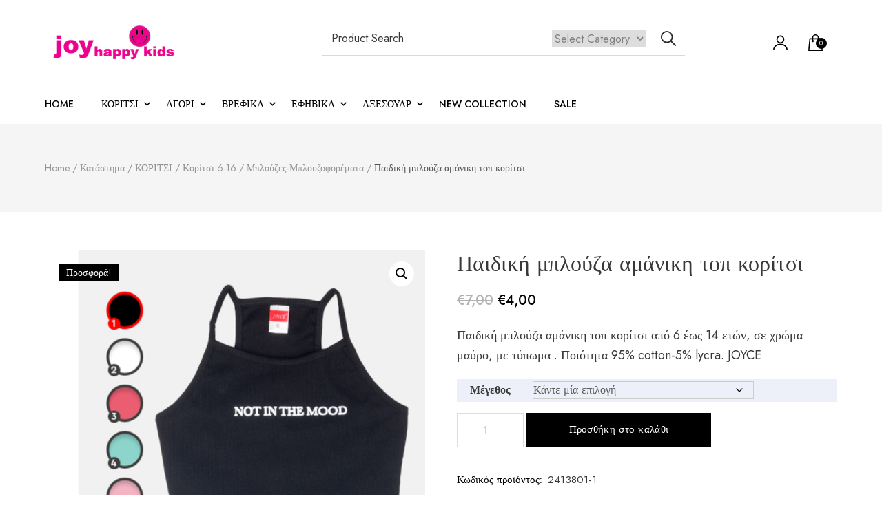

--- FILE ---
content_type: text/html; charset=UTF-8
request_url: https://joyhappykids.gr/product/%CF%80%CE%B1%CE%B9%CE%B4%CE%B9%CE%BA%CE%AE-%CE%BC%CF%80%CE%BB%CE%BF%CF%8D%CE%B6%CE%B1-%CE%B1%CE%BC%CE%AC%CE%BD%CE%B9%CE%BA%CE%BF-%CF%84%CE%BF%CF%80-%CE%BA%CE%BF%CF%81%CE%AF%CF%84%CF%83%CE%B9/
body_size: 215478
content:
    <!DOCTYPE html>
    <html lang="el">
    <head itemscope itemtype="http://schema.org/WebSite">
	    <meta charset="UTF-8">
    <meta name="viewport" content="width=device-width, initial-scale=1">
    <link rel="profile" href="http://gmpg.org/xfn/11">
    <title>Παιδική μπλούζα αμάνικη τοπ κορίτσι | Παιδικά ρούχα</title>
	<style>img:is([sizes="auto" i], [sizes^="auto," i]) { contain-intrinsic-size: 3000px 1500px }</style>
	
<!-- The SEO Framework by Sybre Waaijer -->
<meta name="robots" content="max-snippet:-1,max-image-preview:large,max-video-preview:-1" />
<link rel="canonical" href="https://joyhappykids.gr/product/%cf%80%ce%b1%ce%b9%ce%b4%ce%b9%ce%ba%ce%ae-%ce%bc%cf%80%ce%bb%ce%bf%cf%8d%ce%b6%ce%b1-%ce%b1%ce%bc%ce%ac%ce%bd%ce%b9%ce%ba%ce%bf-%cf%84%ce%bf%cf%80-%ce%ba%ce%bf%cf%81%ce%af%cf%84%cf%83%ce%b9/" />
<meta name="description" content="&Pi;&alpha;&iota;&delta;&iota;&kappa;ή &mu;&pi;&lambda;&omicron;ύ&zeta;&alpha; &alpha;&mu;ά&nu;&iota;&kappa;&eta; &tau;&omicron;&pi; &kappa;&omicron;&rho;ί&tau;&sigma;&iota; &alpha;&pi;ό 6 έ&omega;&sigmaf; 14 &epsilon;&tau;ώ&nu;, &sigma;&epsilon; &chi;&rho;ώ&mu;&alpha; &mu;&alpha;ύ&rho;&omicron;, &mu;&epsilon; &tau;ύ&pi;&omega;&mu;&alpha; . &Pi;&omicron;&iota;ό&tau;&eta;&tau;&alpha; 95% cotton&#x2d;5% lycra." />
<meta property="og:type" content="product" />
<meta property="og:locale" content="el_GR" />
<meta property="og:site_name" content="Παιδικά ρούχα" />
<meta property="og:title" content="Παιδική μπλούζα αμάνικη τοπ κορίτσι" />
<meta property="og:description" content="&Pi;&alpha;&iota;&delta;&iota;&kappa;ή &mu;&pi;&lambda;&omicron;ύ&zeta;&alpha; &alpha;&mu;ά&nu;&iota;&kappa;&eta; &tau;&omicron;&pi; &kappa;&omicron;&rho;ί&tau;&sigma;&iota; &alpha;&pi;ό 6 έ&omega;&sigmaf; 14 &epsilon;&tau;ώ&nu;, &sigma;&epsilon; &chi;&rho;ώ&mu;&alpha; &mu;&alpha;ύ&rho;&omicron;, &mu;&epsilon; &tau;ύ&pi;&omega;&mu;&alpha; . &Pi;&omicron;&iota;ό&tau;&eta;&tau;&alpha; 95% cotton&#x2d;5% lycra." />
<meta property="og:url" content="https://joyhappykids.gr/product/%cf%80%ce%b1%ce%b9%ce%b4%ce%b9%ce%ba%ce%ae-%ce%bc%cf%80%ce%bb%ce%bf%cf%8d%ce%b6%ce%b1-%ce%b1%ce%bc%ce%ac%ce%bd%ce%b9%ce%ba%ce%bf-%cf%84%ce%bf%cf%80-%ce%ba%ce%bf%cf%81%ce%af%cf%84%cf%83%ce%b9/" />
<meta property="article:published_time" content="2024-02-20T08:19:12+00:00" />
<meta property="article:modified_time" content="2025-10-13T17:41:11+00:00" />
<meta name="twitter:card" content="summary_large_image" />
<meta name="twitter:title" content="Παιδική μπλούζα αμάνικη τοπ κορίτσι" />
<meta name="twitter:description" content="&Pi;&alpha;&iota;&delta;&iota;&kappa;ή &mu;&pi;&lambda;&omicron;ύ&zeta;&alpha; &alpha;&mu;ά&nu;&iota;&kappa;&eta; &tau;&omicron;&pi; &kappa;&omicron;&rho;ί&tau;&sigma;&iota; &alpha;&pi;ό 6 έ&omega;&sigmaf; 14 &epsilon;&tau;ώ&nu;, &sigma;&epsilon; &chi;&rho;ώ&mu;&alpha; &mu;&alpha;ύ&rho;&omicron;, &mu;&epsilon; &tau;ύ&pi;&omega;&mu;&alpha; . &Pi;&omicron;&iota;ό&tau;&eta;&tau;&alpha; 95% cotton&#x2d;5% lycra." />
<script type="application/ld+json">{"@context":"https://schema.org","@graph":[{"@type":"WebSite","@id":"https://joyhappykids.gr/#/schema/WebSite","url":"https://joyhappykids.gr/","name":"Παιδικά ρούχα","description":"κατάστημα παιδικών ρούχων","inLanguage":"el","potentialAction":{"@type":"SearchAction","target":{"@type":"EntryPoint","urlTemplate":"https://joyhappykids.gr/search/{search_term_string}/"},"query-input":"required name=search_term_string"},"publisher":{"@type":"Organization","@id":"https://joyhappykids.gr/#/schema/Organization","name":"Παιδικά ρούχα","url":"https://joyhappykids.gr/","logo":{"@type":"ImageObject","url":"https://joyhappykids.gr/wp-content/uploads/2024/12/JOY-HAPPY-KIDS.png","contentUrl":"https://joyhappykids.gr/wp-content/uploads/2024/12/JOY-HAPPY-KIDS.png","width":271,"height":85,"contentSize":"16674"}}},{"@type":"WebPage","@id":"https://joyhappykids.gr/product/%cf%80%ce%b1%ce%b9%ce%b4%ce%b9%ce%ba%ce%ae-%ce%bc%cf%80%ce%bb%ce%bf%cf%8d%ce%b6%ce%b1-%ce%b1%ce%bc%ce%ac%ce%bd%ce%b9%ce%ba%ce%bf-%cf%84%ce%bf%cf%80-%ce%ba%ce%bf%cf%81%ce%af%cf%84%cf%83%ce%b9/","url":"https://joyhappykids.gr/product/%cf%80%ce%b1%ce%b9%ce%b4%ce%b9%ce%ba%ce%ae-%ce%bc%cf%80%ce%bb%ce%bf%cf%8d%ce%b6%ce%b1-%ce%b1%ce%bc%ce%ac%ce%bd%ce%b9%ce%ba%ce%bf-%cf%84%ce%bf%cf%80-%ce%ba%ce%bf%cf%81%ce%af%cf%84%cf%83%ce%b9/","name":"Παιδική μπλούζα αμάνικη τοπ κορίτσι | Παιδικά ρούχα","description":"&Pi;&alpha;&iota;&delta;&iota;&kappa;ή &mu;&pi;&lambda;&omicron;ύ&zeta;&alpha; &alpha;&mu;ά&nu;&iota;&kappa;&eta; &tau;&omicron;&pi; &kappa;&omicron;&rho;ί&tau;&sigma;&iota; &alpha;&pi;ό 6 έ&omega;&sigmaf; 14 &epsilon;&tau;ώ&nu;, &sigma;&epsilon; &chi;&rho;ώ&mu;&alpha; &mu;&alpha;ύ&rho;&omicron;, &mu;&epsilon; &tau;ύ&pi;&omega;&mu;&alpha; . &Pi;&omicron;&iota;ό&tau;&eta;&tau;&alpha; 95% cotton&#x2d;5% lycra.","inLanguage":"el","isPartOf":{"@id":"https://joyhappykids.gr/#/schema/WebSite"},"breadcrumb":{"@type":"BreadcrumbList","@id":"https://joyhappykids.gr/#/schema/BreadcrumbList","itemListElement":[{"@type":"ListItem","position":1,"item":"https://joyhappykids.gr/","name":"Παιδικά ρούχα"},{"@type":"ListItem","position":2,"item":"https://joyhappykids.gr/shop-2/","name":"Κατάστημα"},{"@type":"ListItem","position":3,"item":"https://joyhappykids.gr/μάρκα/joyce/","name":"Μάρκα: JOYCE"},{"@type":"ListItem","position":4,"name":"Παιδική μπλούζα αμάνικη τοπ κορίτσι"}]},"potentialAction":{"@type":"ReadAction","target":"https://joyhappykids.gr/product/%cf%80%ce%b1%ce%b9%ce%b4%ce%b9%ce%ba%ce%ae-%ce%bc%cf%80%ce%bb%ce%bf%cf%8d%ce%b6%ce%b1-%ce%b1%ce%bc%ce%ac%ce%bd%ce%b9%ce%ba%ce%bf-%cf%84%ce%bf%cf%80-%ce%ba%ce%bf%cf%81%ce%af%cf%84%cf%83%ce%b9/"},"datePublished":"2024-02-20T08:19:12+00:00","dateModified":"2025-10-13T17:41:11+00:00"}]}</script>
<!-- / The SEO Framework by Sybre Waaijer | 11.08ms meta | 4.45ms boot -->

<link rel='dns-prefetch' href='//fonts.googleapis.com' />
<link rel="alternate" type="application/rss+xml" title="Ροή RSS &raquo; Παιδικά ρούχα" href="https://joyhappykids.gr/feed/" />
<link rel="alternate" type="application/rss+xml" title="Ροή Σχολίων &raquo; Παιδικά ρούχα" href="https://joyhappykids.gr/comments/feed/" />
<link rel="alternate" type="application/rss+xml" title="Ροή Σχολίων Παιδικά ρούχα &raquo; Παιδική μπλούζα αμάνικη τοπ  κορίτσι" href="https://joyhappykids.gr/product/%cf%80%ce%b1%ce%b9%ce%b4%ce%b9%ce%ba%ce%ae-%ce%bc%cf%80%ce%bb%ce%bf%cf%8d%ce%b6%ce%b1-%ce%b1%ce%bc%ce%ac%ce%bd%ce%b9%ce%ba%ce%bf-%cf%84%ce%bf%cf%80-%ce%ba%ce%bf%cf%81%ce%af%cf%84%cf%83%ce%b9/feed/" />
<script type="text/javascript">
/* <![CDATA[ */
window._wpemojiSettings = {"baseUrl":"https:\/\/s.w.org\/images\/core\/emoji\/16.0.1\/72x72\/","ext":".png","svgUrl":"https:\/\/s.w.org\/images\/core\/emoji\/16.0.1\/svg\/","svgExt":".svg","source":{"concatemoji":"https:\/\/joyhappykids.gr\/wp-includes\/js\/wp-emoji-release.min.js?ver=6.8.2"}};
/*! This file is auto-generated */
!function(s,n){var o,i,e;function c(e){try{var t={supportTests:e,timestamp:(new Date).valueOf()};sessionStorage.setItem(o,JSON.stringify(t))}catch(e){}}function p(e,t,n){e.clearRect(0,0,e.canvas.width,e.canvas.height),e.fillText(t,0,0);var t=new Uint32Array(e.getImageData(0,0,e.canvas.width,e.canvas.height).data),a=(e.clearRect(0,0,e.canvas.width,e.canvas.height),e.fillText(n,0,0),new Uint32Array(e.getImageData(0,0,e.canvas.width,e.canvas.height).data));return t.every(function(e,t){return e===a[t]})}function u(e,t){e.clearRect(0,0,e.canvas.width,e.canvas.height),e.fillText(t,0,0);for(var n=e.getImageData(16,16,1,1),a=0;a<n.data.length;a++)if(0!==n.data[a])return!1;return!0}function f(e,t,n,a){switch(t){case"flag":return n(e,"\ud83c\udff3\ufe0f\u200d\u26a7\ufe0f","\ud83c\udff3\ufe0f\u200b\u26a7\ufe0f")?!1:!n(e,"\ud83c\udde8\ud83c\uddf6","\ud83c\udde8\u200b\ud83c\uddf6")&&!n(e,"\ud83c\udff4\udb40\udc67\udb40\udc62\udb40\udc65\udb40\udc6e\udb40\udc67\udb40\udc7f","\ud83c\udff4\u200b\udb40\udc67\u200b\udb40\udc62\u200b\udb40\udc65\u200b\udb40\udc6e\u200b\udb40\udc67\u200b\udb40\udc7f");case"emoji":return!a(e,"\ud83e\udedf")}return!1}function g(e,t,n,a){var r="undefined"!=typeof WorkerGlobalScope&&self instanceof WorkerGlobalScope?new OffscreenCanvas(300,150):s.createElement("canvas"),o=r.getContext("2d",{willReadFrequently:!0}),i=(o.textBaseline="top",o.font="600 32px Arial",{});return e.forEach(function(e){i[e]=t(o,e,n,a)}),i}function t(e){var t=s.createElement("script");t.src=e,t.defer=!0,s.head.appendChild(t)}"undefined"!=typeof Promise&&(o="wpEmojiSettingsSupports",i=["flag","emoji"],n.supports={everything:!0,everythingExceptFlag:!0},e=new Promise(function(e){s.addEventListener("DOMContentLoaded",e,{once:!0})}),new Promise(function(t){var n=function(){try{var e=JSON.parse(sessionStorage.getItem(o));if("object"==typeof e&&"number"==typeof e.timestamp&&(new Date).valueOf()<e.timestamp+604800&&"object"==typeof e.supportTests)return e.supportTests}catch(e){}return null}();if(!n){if("undefined"!=typeof Worker&&"undefined"!=typeof OffscreenCanvas&&"undefined"!=typeof URL&&URL.createObjectURL&&"undefined"!=typeof Blob)try{var e="postMessage("+g.toString()+"("+[JSON.stringify(i),f.toString(),p.toString(),u.toString()].join(",")+"));",a=new Blob([e],{type:"text/javascript"}),r=new Worker(URL.createObjectURL(a),{name:"wpTestEmojiSupports"});return void(r.onmessage=function(e){c(n=e.data),r.terminate(),t(n)})}catch(e){}c(n=g(i,f,p,u))}t(n)}).then(function(e){for(var t in e)n.supports[t]=e[t],n.supports.everything=n.supports.everything&&n.supports[t],"flag"!==t&&(n.supports.everythingExceptFlag=n.supports.everythingExceptFlag&&n.supports[t]);n.supports.everythingExceptFlag=n.supports.everythingExceptFlag&&!n.supports.flag,n.DOMReady=!1,n.readyCallback=function(){n.DOMReady=!0}}).then(function(){return e}).then(function(){var e;n.supports.everything||(n.readyCallback(),(e=n.source||{}).concatemoji?t(e.concatemoji):e.wpemoji&&e.twemoji&&(t(e.twemoji),t(e.wpemoji)))}))}((window,document),window._wpemojiSettings);
/* ]]> */
</script>
<style id='wp-emoji-styles-inline-css' type='text/css'>

	img.wp-smiley, img.emoji {
		display: inline !important;
		border: none !important;
		box-shadow: none !important;
		height: 1em !important;
		width: 1em !important;
		margin: 0 0.07em !important;
		vertical-align: -0.1em !important;
		background: none !important;
		padding: 0 !important;
	}
</style>
<link rel='stylesheet' id='wp-block-library-css' href='https://joyhappykids.gr/wp-includes/css/dist/block-library/style.min.css?ver=6.8.2' type='text/css' media='all' />
<style id='wp-block-library-theme-inline-css' type='text/css'>
.wp-block-audio :where(figcaption){color:#555;font-size:13px;text-align:center}.is-dark-theme .wp-block-audio :where(figcaption){color:#ffffffa6}.wp-block-audio{margin:0 0 1em}.wp-block-code{border:1px solid #ccc;border-radius:4px;font-family:Menlo,Consolas,monaco,monospace;padding:.8em 1em}.wp-block-embed :where(figcaption){color:#555;font-size:13px;text-align:center}.is-dark-theme .wp-block-embed :where(figcaption){color:#ffffffa6}.wp-block-embed{margin:0 0 1em}.blocks-gallery-caption{color:#555;font-size:13px;text-align:center}.is-dark-theme .blocks-gallery-caption{color:#ffffffa6}:root :where(.wp-block-image figcaption){color:#555;font-size:13px;text-align:center}.is-dark-theme :root :where(.wp-block-image figcaption){color:#ffffffa6}.wp-block-image{margin:0 0 1em}.wp-block-pullquote{border-bottom:4px solid;border-top:4px solid;color:currentColor;margin-bottom:1.75em}.wp-block-pullquote cite,.wp-block-pullquote footer,.wp-block-pullquote__citation{color:currentColor;font-size:.8125em;font-style:normal;text-transform:uppercase}.wp-block-quote{border-left:.25em solid;margin:0 0 1.75em;padding-left:1em}.wp-block-quote cite,.wp-block-quote footer{color:currentColor;font-size:.8125em;font-style:normal;position:relative}.wp-block-quote:where(.has-text-align-right){border-left:none;border-right:.25em solid;padding-left:0;padding-right:1em}.wp-block-quote:where(.has-text-align-center){border:none;padding-left:0}.wp-block-quote.is-large,.wp-block-quote.is-style-large,.wp-block-quote:where(.is-style-plain){border:none}.wp-block-search .wp-block-search__label{font-weight:700}.wp-block-search__button{border:1px solid #ccc;padding:.375em .625em}:where(.wp-block-group.has-background){padding:1.25em 2.375em}.wp-block-separator.has-css-opacity{opacity:.4}.wp-block-separator{border:none;border-bottom:2px solid;margin-left:auto;margin-right:auto}.wp-block-separator.has-alpha-channel-opacity{opacity:1}.wp-block-separator:not(.is-style-wide):not(.is-style-dots){width:100px}.wp-block-separator.has-background:not(.is-style-dots){border-bottom:none;height:1px}.wp-block-separator.has-background:not(.is-style-wide):not(.is-style-dots){height:2px}.wp-block-table{margin:0 0 1em}.wp-block-table td,.wp-block-table th{word-break:normal}.wp-block-table :where(figcaption){color:#555;font-size:13px;text-align:center}.is-dark-theme .wp-block-table :where(figcaption){color:#ffffffa6}.wp-block-video :where(figcaption){color:#555;font-size:13px;text-align:center}.is-dark-theme .wp-block-video :where(figcaption){color:#ffffffa6}.wp-block-video{margin:0 0 1em}:root :where(.wp-block-template-part.has-background){margin-bottom:0;margin-top:0;padding:1.25em 2.375em}
</style>
<style id='classic-theme-styles-inline-css' type='text/css'>
/*! This file is auto-generated */
.wp-block-button__link{color:#fff;background-color:#32373c;border-radius:9999px;box-shadow:none;text-decoration:none;padding:calc(.667em + 2px) calc(1.333em + 2px);font-size:1.125em}.wp-block-file__button{background:#32373c;color:#fff;text-decoration:none}
</style>
<style id='global-styles-inline-css' type='text/css'>
:root{--wp--preset--aspect-ratio--square: 1;--wp--preset--aspect-ratio--4-3: 4/3;--wp--preset--aspect-ratio--3-4: 3/4;--wp--preset--aspect-ratio--3-2: 3/2;--wp--preset--aspect-ratio--2-3: 2/3;--wp--preset--aspect-ratio--16-9: 16/9;--wp--preset--aspect-ratio--9-16: 9/16;--wp--preset--color--black: #000000;--wp--preset--color--cyan-bluish-gray: #abb8c3;--wp--preset--color--white: #ffffff;--wp--preset--color--pale-pink: #f78da7;--wp--preset--color--vivid-red: #cf2e2e;--wp--preset--color--luminous-vivid-orange: #ff6900;--wp--preset--color--luminous-vivid-amber: #fcb900;--wp--preset--color--light-green-cyan: #7bdcb5;--wp--preset--color--vivid-green-cyan: #00d084;--wp--preset--color--pale-cyan-blue: #8ed1fc;--wp--preset--color--vivid-cyan-blue: #0693e3;--wp--preset--color--vivid-purple: #9b51e0;--wp--preset--gradient--vivid-cyan-blue-to-vivid-purple: linear-gradient(135deg,rgba(6,147,227,1) 0%,rgb(155,81,224) 100%);--wp--preset--gradient--light-green-cyan-to-vivid-green-cyan: linear-gradient(135deg,rgb(122,220,180) 0%,rgb(0,208,130) 100%);--wp--preset--gradient--luminous-vivid-amber-to-luminous-vivid-orange: linear-gradient(135deg,rgba(252,185,0,1) 0%,rgba(255,105,0,1) 100%);--wp--preset--gradient--luminous-vivid-orange-to-vivid-red: linear-gradient(135deg,rgba(255,105,0,1) 0%,rgb(207,46,46) 100%);--wp--preset--gradient--very-light-gray-to-cyan-bluish-gray: linear-gradient(135deg,rgb(238,238,238) 0%,rgb(169,184,195) 100%);--wp--preset--gradient--cool-to-warm-spectrum: linear-gradient(135deg,rgb(74,234,220) 0%,rgb(151,120,209) 20%,rgb(207,42,186) 40%,rgb(238,44,130) 60%,rgb(251,105,98) 80%,rgb(254,248,76) 100%);--wp--preset--gradient--blush-light-purple: linear-gradient(135deg,rgb(255,206,236) 0%,rgb(152,150,240) 100%);--wp--preset--gradient--blush-bordeaux: linear-gradient(135deg,rgb(254,205,165) 0%,rgb(254,45,45) 50%,rgb(107,0,62) 100%);--wp--preset--gradient--luminous-dusk: linear-gradient(135deg,rgb(255,203,112) 0%,rgb(199,81,192) 50%,rgb(65,88,208) 100%);--wp--preset--gradient--pale-ocean: linear-gradient(135deg,rgb(255,245,203) 0%,rgb(182,227,212) 50%,rgb(51,167,181) 100%);--wp--preset--gradient--electric-grass: linear-gradient(135deg,rgb(202,248,128) 0%,rgb(113,206,126) 100%);--wp--preset--gradient--midnight: linear-gradient(135deg,rgb(2,3,129) 0%,rgb(40,116,252) 100%);--wp--preset--font-size--small: 13px;--wp--preset--font-size--medium: 20px;--wp--preset--font-size--large: 36px;--wp--preset--font-size--x-large: 42px;--wp--preset--spacing--20: 0.44rem;--wp--preset--spacing--30: 0.67rem;--wp--preset--spacing--40: 1rem;--wp--preset--spacing--50: 1.5rem;--wp--preset--spacing--60: 2.25rem;--wp--preset--spacing--70: 3.38rem;--wp--preset--spacing--80: 5.06rem;--wp--preset--shadow--natural: 6px 6px 9px rgba(0, 0, 0, 0.2);--wp--preset--shadow--deep: 12px 12px 50px rgba(0, 0, 0, 0.4);--wp--preset--shadow--sharp: 6px 6px 0px rgba(0, 0, 0, 0.2);--wp--preset--shadow--outlined: 6px 6px 0px -3px rgba(255, 255, 255, 1), 6px 6px rgba(0, 0, 0, 1);--wp--preset--shadow--crisp: 6px 6px 0px rgba(0, 0, 0, 1);}:where(.is-layout-flex){gap: 0.5em;}:where(.is-layout-grid){gap: 0.5em;}body .is-layout-flex{display: flex;}.is-layout-flex{flex-wrap: wrap;align-items: center;}.is-layout-flex > :is(*, div){margin: 0;}body .is-layout-grid{display: grid;}.is-layout-grid > :is(*, div){margin: 0;}:where(.wp-block-columns.is-layout-flex){gap: 2em;}:where(.wp-block-columns.is-layout-grid){gap: 2em;}:where(.wp-block-post-template.is-layout-flex){gap: 1.25em;}:where(.wp-block-post-template.is-layout-grid){gap: 1.25em;}.has-black-color{color: var(--wp--preset--color--black) !important;}.has-cyan-bluish-gray-color{color: var(--wp--preset--color--cyan-bluish-gray) !important;}.has-white-color{color: var(--wp--preset--color--white) !important;}.has-pale-pink-color{color: var(--wp--preset--color--pale-pink) !important;}.has-vivid-red-color{color: var(--wp--preset--color--vivid-red) !important;}.has-luminous-vivid-orange-color{color: var(--wp--preset--color--luminous-vivid-orange) !important;}.has-luminous-vivid-amber-color{color: var(--wp--preset--color--luminous-vivid-amber) !important;}.has-light-green-cyan-color{color: var(--wp--preset--color--light-green-cyan) !important;}.has-vivid-green-cyan-color{color: var(--wp--preset--color--vivid-green-cyan) !important;}.has-pale-cyan-blue-color{color: var(--wp--preset--color--pale-cyan-blue) !important;}.has-vivid-cyan-blue-color{color: var(--wp--preset--color--vivid-cyan-blue) !important;}.has-vivid-purple-color{color: var(--wp--preset--color--vivid-purple) !important;}.has-black-background-color{background-color: var(--wp--preset--color--black) !important;}.has-cyan-bluish-gray-background-color{background-color: var(--wp--preset--color--cyan-bluish-gray) !important;}.has-white-background-color{background-color: var(--wp--preset--color--white) !important;}.has-pale-pink-background-color{background-color: var(--wp--preset--color--pale-pink) !important;}.has-vivid-red-background-color{background-color: var(--wp--preset--color--vivid-red) !important;}.has-luminous-vivid-orange-background-color{background-color: var(--wp--preset--color--luminous-vivid-orange) !important;}.has-luminous-vivid-amber-background-color{background-color: var(--wp--preset--color--luminous-vivid-amber) !important;}.has-light-green-cyan-background-color{background-color: var(--wp--preset--color--light-green-cyan) !important;}.has-vivid-green-cyan-background-color{background-color: var(--wp--preset--color--vivid-green-cyan) !important;}.has-pale-cyan-blue-background-color{background-color: var(--wp--preset--color--pale-cyan-blue) !important;}.has-vivid-cyan-blue-background-color{background-color: var(--wp--preset--color--vivid-cyan-blue) !important;}.has-vivid-purple-background-color{background-color: var(--wp--preset--color--vivid-purple) !important;}.has-black-border-color{border-color: var(--wp--preset--color--black) !important;}.has-cyan-bluish-gray-border-color{border-color: var(--wp--preset--color--cyan-bluish-gray) !important;}.has-white-border-color{border-color: var(--wp--preset--color--white) !important;}.has-pale-pink-border-color{border-color: var(--wp--preset--color--pale-pink) !important;}.has-vivid-red-border-color{border-color: var(--wp--preset--color--vivid-red) !important;}.has-luminous-vivid-orange-border-color{border-color: var(--wp--preset--color--luminous-vivid-orange) !important;}.has-luminous-vivid-amber-border-color{border-color: var(--wp--preset--color--luminous-vivid-amber) !important;}.has-light-green-cyan-border-color{border-color: var(--wp--preset--color--light-green-cyan) !important;}.has-vivid-green-cyan-border-color{border-color: var(--wp--preset--color--vivid-green-cyan) !important;}.has-pale-cyan-blue-border-color{border-color: var(--wp--preset--color--pale-cyan-blue) !important;}.has-vivid-cyan-blue-border-color{border-color: var(--wp--preset--color--vivid-cyan-blue) !important;}.has-vivid-purple-border-color{border-color: var(--wp--preset--color--vivid-purple) !important;}.has-vivid-cyan-blue-to-vivid-purple-gradient-background{background: var(--wp--preset--gradient--vivid-cyan-blue-to-vivid-purple) !important;}.has-light-green-cyan-to-vivid-green-cyan-gradient-background{background: var(--wp--preset--gradient--light-green-cyan-to-vivid-green-cyan) !important;}.has-luminous-vivid-amber-to-luminous-vivid-orange-gradient-background{background: var(--wp--preset--gradient--luminous-vivid-amber-to-luminous-vivid-orange) !important;}.has-luminous-vivid-orange-to-vivid-red-gradient-background{background: var(--wp--preset--gradient--luminous-vivid-orange-to-vivid-red) !important;}.has-very-light-gray-to-cyan-bluish-gray-gradient-background{background: var(--wp--preset--gradient--very-light-gray-to-cyan-bluish-gray) !important;}.has-cool-to-warm-spectrum-gradient-background{background: var(--wp--preset--gradient--cool-to-warm-spectrum) !important;}.has-blush-light-purple-gradient-background{background: var(--wp--preset--gradient--blush-light-purple) !important;}.has-blush-bordeaux-gradient-background{background: var(--wp--preset--gradient--blush-bordeaux) !important;}.has-luminous-dusk-gradient-background{background: var(--wp--preset--gradient--luminous-dusk) !important;}.has-pale-ocean-gradient-background{background: var(--wp--preset--gradient--pale-ocean) !important;}.has-electric-grass-gradient-background{background: var(--wp--preset--gradient--electric-grass) !important;}.has-midnight-gradient-background{background: var(--wp--preset--gradient--midnight) !important;}.has-small-font-size{font-size: var(--wp--preset--font-size--small) !important;}.has-medium-font-size{font-size: var(--wp--preset--font-size--medium) !important;}.has-large-font-size{font-size: var(--wp--preset--font-size--large) !important;}.has-x-large-font-size{font-size: var(--wp--preset--font-size--x-large) !important;}
:where(.wp-block-post-template.is-layout-flex){gap: 1.25em;}:where(.wp-block-post-template.is-layout-grid){gap: 1.25em;}
:where(.wp-block-columns.is-layout-flex){gap: 2em;}:where(.wp-block-columns.is-layout-grid){gap: 2em;}
:root :where(.wp-block-pullquote){font-size: 1.5em;line-height: 1.6;}
</style>
<link rel='stylesheet' id='photoswipe-css' href='https://joyhappykids.gr/wp-content/plugins/woocommerce/assets/css/photoswipe/photoswipe.min.css?ver=10.1.3' type='text/css' media='all' />
<link rel='stylesheet' id='photoswipe-default-skin-css' href='https://joyhappykids.gr/wp-content/plugins/woocommerce/assets/css/photoswipe/default-skin/default-skin.min.css?ver=10.1.3' type='text/css' media='all' />
<link rel='stylesheet' id='woocommerce-layout-css' href='https://joyhappykids.gr/wp-content/plugins/woocommerce/assets/css/woocommerce-layout.css?ver=10.1.3' type='text/css' media='all' />
<link rel='stylesheet' id='woocommerce-smallscreen-css' href='https://joyhappykids.gr/wp-content/plugins/woocommerce/assets/css/woocommerce-smallscreen.css?ver=10.1.3' type='text/css' media='only screen and (max-width: 768px)' />
<link rel='stylesheet' id='woocommerce-general-css' href='https://joyhappykids.gr/wp-content/plugins/woocommerce/assets/css/woocommerce.css?ver=10.1.3' type='text/css' media='all' />
<style id='woocommerce-inline-inline-css' type='text/css'>
.woocommerce form .form-row .required { visibility: visible; }
</style>
<link rel='stylesheet' id='brands-styles-css' href='https://joyhappykids.gr/wp-content/plugins/woocommerce/assets/css/brands.css?ver=10.1.3' type='text/css' media='all' />
<link rel='stylesheet' id='rara-ecommerce-google-fonts-css' href='https://fonts.googleapis.com/css?family=Jost%3A100%2C200%2C300%2Cregular%2C500%2C600%2C700%2C800%2C900%2C100italic%2C200italic%2C300italic%2Citalic%2C500italic%2C600italic%2C700italic%2C800italic%2C900italic%7CPoppins%3Aregular' type='text/css' media='all' />
<link rel='stylesheet' id='owl-carousel-css' href='https://joyhappykids.gr/wp-content/themes/rara-ecommerce/css/owl.carousel.min.css?ver=2.3.4' type='text/css' media='all' />
<link rel='stylesheet' id='animate-css' href='https://joyhappykids.gr/wp-content/themes/rara-ecommerce/css/animate.min.css?ver=3.5.2' type='text/css' media='all' />
<link rel='stylesheet' id='rara-ecommerce-css' href='https://joyhappykids.gr/wp-content/themes/rara-ecommerce/style.css?ver=1.0.7' type='text/css' media='all' />
<link rel='stylesheet' id='rara-ecommerce-elementor-css' href='https://joyhappykids.gr/wp-content/themes/rara-ecommerce/css/elementor.min.css?ver=1.0.7' type='text/css' media='all' />
<link rel='stylesheet' id='rara-ecommerce-gutenberg-css' href='https://joyhappykids.gr/wp-content/themes/rara-ecommerce/css/gutenberg.min.css?ver=1.0.7' type='text/css' media='all' />
<script type="text/javascript" src="https://joyhappykids.gr/wp-includes/js/jquery/jquery.min.js?ver=3.7.1" id="jquery-core-js"></script>
<script type="text/javascript" src="https://joyhappykids.gr/wp-includes/js/jquery/jquery-migrate.min.js?ver=3.4.1" id="jquery-migrate-js"></script>
<script type="text/javascript" src="https://joyhappykids.gr/wp-content/plugins/woocommerce/assets/js/jquery-blockui/jquery.blockUI.min.js?ver=2.7.0-wc.10.1.3" id="jquery-blockui-js" defer="defer" data-wp-strategy="defer"></script>
<script type="text/javascript" id="wc-add-to-cart-js-extra">
/* <![CDATA[ */
var wc_add_to_cart_params = {"ajax_url":"\/wp-admin\/admin-ajax.php","wc_ajax_url":"\/?wc-ajax=%%endpoint%%","i18n_view_cart":"\u039a\u03b1\u03bb\u03ac\u03b8\u03b9","cart_url":"https:\/\/joyhappykids.gr\/cart\/","is_cart":"","cart_redirect_after_add":"yes"};
/* ]]> */
</script>
<script type="text/javascript" src="https://joyhappykids.gr/wp-content/plugins/woocommerce/assets/js/frontend/add-to-cart.min.js?ver=10.1.3" id="wc-add-to-cart-js" defer="defer" data-wp-strategy="defer"></script>
<script type="text/javascript" src="https://joyhappykids.gr/wp-content/plugins/woocommerce/assets/js/zoom/jquery.zoom.min.js?ver=1.7.21-wc.10.1.3" id="zoom-js" defer="defer" data-wp-strategy="defer"></script>
<script type="text/javascript" src="https://joyhappykids.gr/wp-content/plugins/woocommerce/assets/js/flexslider/jquery.flexslider.min.js?ver=2.7.2-wc.10.1.3" id="flexslider-js" defer="defer" data-wp-strategy="defer"></script>
<script type="text/javascript" src="https://joyhappykids.gr/wp-content/plugins/woocommerce/assets/js/photoswipe/photoswipe.min.js?ver=4.1.1-wc.10.1.3" id="photoswipe-js" defer="defer" data-wp-strategy="defer"></script>
<script type="text/javascript" src="https://joyhappykids.gr/wp-content/plugins/woocommerce/assets/js/photoswipe/photoswipe-ui-default.min.js?ver=4.1.1-wc.10.1.3" id="photoswipe-ui-default-js" defer="defer" data-wp-strategy="defer"></script>
<script type="text/javascript" id="wc-single-product-js-extra">
/* <![CDATA[ */
var wc_single_product_params = {"i18n_required_rating_text":"\u03a0\u03b1\u03c1\u03b1\u03ba\u03b1\u03bb\u03bf\u03cd\u03bc\u03b5, \u03b5\u03c0\u03b9\u03bb\u03ad\u03be\u03c4\u03b5 \u03bc\u03af\u03b1 \u03b2\u03b1\u03b8\u03bc\u03bf\u03bb\u03bf\u03b3\u03af\u03b1","i18n_rating_options":["1 \u03b1\u03c0\u03cc 5 \u03b1\u03c3\u03c4\u03ad\u03c1\u03b9\u03b1","2 \u03b1\u03c0\u03cc 5 \u03b1\u03c3\u03c4\u03ad\u03c1\u03b9\u03b1","3 \u03b1\u03c0\u03cc 5 \u03b1\u03c3\u03c4\u03ad\u03c1\u03b9\u03b1","4 \u03b1\u03c0\u03cc 5 \u03b1\u03c3\u03c4\u03ad\u03c1\u03b9\u03b1","5 \u03b1\u03c0\u03cc 5 \u03b1\u03c3\u03c4\u03ad\u03c1\u03b9\u03b1"],"i18n_product_gallery_trigger_text":"View full-screen image gallery","review_rating_required":"yes","flexslider":{"rtl":false,"animation":"slide","smoothHeight":true,"directionNav":false,"controlNav":"thumbnails","slideshow":false,"animationSpeed":500,"animationLoop":false,"allowOneSlide":false},"zoom_enabled":"1","zoom_options":[],"photoswipe_enabled":"1","photoswipe_options":{"shareEl":false,"closeOnScroll":false,"history":false,"hideAnimationDuration":0,"showAnimationDuration":0},"flexslider_enabled":"1"};
/* ]]> */
</script>
<script type="text/javascript" src="https://joyhappykids.gr/wp-content/plugins/woocommerce/assets/js/frontend/single-product.min.js?ver=10.1.3" id="wc-single-product-js" defer="defer" data-wp-strategy="defer"></script>
<script type="text/javascript" src="https://joyhappykids.gr/wp-content/plugins/woocommerce/assets/js/js-cookie/js.cookie.min.js?ver=2.1.4-wc.10.1.3" id="js-cookie-js" defer="defer" data-wp-strategy="defer"></script>
<script type="text/javascript" id="woocommerce-js-extra">
/* <![CDATA[ */
var woocommerce_params = {"ajax_url":"\/wp-admin\/admin-ajax.php","wc_ajax_url":"\/?wc-ajax=%%endpoint%%","i18n_password_show":"\u0395\u03bc\u03c6\u03ac\u03bd\u03b9\u03c3\u03b7 \u03c3\u03c5\u03bd\u03b8\u03b7\u03bc\u03b1\u03c4\u03b9\u03ba\u03bf\u03cd","i18n_password_hide":"\u0391\u03c0\u03cc\u03ba\u03c1\u03c5\u03c8\u03b7 \u03c3\u03c5\u03bd\u03b8\u03b7\u03bc\u03b1\u03c4\u03b9\u03ba\u03bf\u03cd"};
/* ]]> */
</script>
<script type="text/javascript" src="https://joyhappykids.gr/wp-content/plugins/woocommerce/assets/js/frontend/woocommerce.min.js?ver=10.1.3" id="woocommerce-js" defer="defer" data-wp-strategy="defer"></script>
<link rel="https://api.w.org/" href="https://joyhappykids.gr/wp-json/" /><link rel="alternate" title="JSON" type="application/json" href="https://joyhappykids.gr/wp-json/wp/v2/product/41627" /><link rel="EditURI" type="application/rsd+xml" title="RSD" href="https://joyhappykids.gr/xmlrpc.php?rsd" />
		<!-- Custom Logo: hide header text -->
		<style id="custom-logo-css" type="text/css">
			.site-title, .site-description {
				position: absolute;
				clip-path: inset(50%);
			}
		</style>
		<link rel="alternate" title="oEmbed (JSON)" type="application/json+oembed" href="https://joyhappykids.gr/wp-json/oembed/1.0/embed?url=https%3A%2F%2Fjoyhappykids.gr%2Fproduct%2F%25cf%2580%25ce%25b1%25ce%25b9%25ce%25b4%25ce%25b9%25ce%25ba%25ce%25ae-%25ce%25bc%25cf%2580%25ce%25bb%25ce%25bf%25cf%258d%25ce%25b6%25ce%25b1-%25ce%25b1%25ce%25bc%25ce%25ac%25ce%25bd%25ce%25b9%25ce%25ba%25ce%25bf-%25cf%2584%25ce%25bf%25cf%2580-%25ce%25ba%25ce%25bf%25cf%2581%25ce%25af%25cf%2584%25cf%2583%25ce%25b9%2F" />
<link rel="alternate" title="oEmbed (XML)" type="text/xml+oembed" href="https://joyhappykids.gr/wp-json/oembed/1.0/embed?url=https%3A%2F%2Fjoyhappykids.gr%2Fproduct%2F%25cf%2580%25ce%25b1%25ce%25b9%25ce%25b4%25ce%25b9%25ce%25ba%25ce%25ae-%25ce%25bc%25cf%2580%25ce%25bb%25ce%25bf%25cf%258d%25ce%25b6%25ce%25b1-%25ce%25b1%25ce%25bc%25ce%25ac%25ce%25bd%25ce%25b9%25ce%25ba%25ce%25bf-%25cf%2584%25ce%25bf%25cf%2580-%25ce%25ba%25ce%25bf%25cf%2581%25ce%25af%25cf%2584%25cf%2583%25ce%25b9%2F&#038;format=xml" />
<link rel='dns-prefetch' href='https://i0.wp.com/'><link rel='preconnect' href='https://i0.wp.com/' crossorigin><link rel='dns-prefetch' href='https://i1.wp.com/'><link rel='preconnect' href='https://i1.wp.com/' crossorigin><link rel='dns-prefetch' href='https://i2.wp.com/'><link rel='preconnect' href='https://i2.wp.com/' crossorigin><link rel='dns-prefetch' href='https://i3.wp.com/'><link rel='preconnect' href='https://i3.wp.com/' crossorigin><!-- FIFU:meta:begin:image -->
<meta property="og:image" content="https://i3.wp.com/i.postimg.cc/3rSF70fw/224-817119-1-11-4.png?ssl=1" />
<!-- FIFU:meta:end:image --><!-- FIFU:meta:begin:twitter -->
<meta name="twitter:image" content="https://i3.wp.com/i.postimg.cc/3rSF70fw/224-817119-1-11-4.png?ssl=1" />
<!-- FIFU:meta:end:twitter -->	<noscript><style>.woocommerce-product-gallery{ opacity: 1 !important; }</style></noscript>
	<meta name="generator" content="Elementor 3.31.3; features: additional_custom_breakpoints, e_element_cache; settings: css_print_method-external, google_font-enabled, font_display-auto">
			<style>
				.e-con.e-parent:nth-of-type(n+4):not(.e-lazyloaded):not(.e-no-lazyload),
				.e-con.e-parent:nth-of-type(n+4):not(.e-lazyloaded):not(.e-no-lazyload) * {
					background-image: none !important;
				}
				@media screen and (max-height: 1024px) {
					.e-con.e-parent:nth-of-type(n+3):not(.e-lazyloaded):not(.e-no-lazyload),
					.e-con.e-parent:nth-of-type(n+3):not(.e-lazyloaded):not(.e-no-lazyload) * {
						background-image: none !important;
					}
				}
				@media screen and (max-height: 640px) {
					.e-con.e-parent:nth-of-type(n+2):not(.e-lazyloaded):not(.e-no-lazyload),
					.e-con.e-parent:nth-of-type(n+2):not(.e-lazyloaded):not(.e-no-lazyload) * {
						background-image: none !important;
					}
				}
			</style>
			<style type='text/css' media='all'>     
    .content-newsletter .blossomthemes-email-newsletter-wrapper.bg-img:after,
    .widget_blossomthemes_email_newsletter_widget .blossomthemes-email-newsletter-wrapper:after{
        background: rgba(0, 0, 0, 0.8);    }
    
    /*Typography*/

    body,
    button,
    input,
    select,
    optgroup,
    textarea{
        font-family : Jost;    
    }
    
    :root {
        --primary-color: #000000;
        --primary-color-rgb: 0, 0, 0;
        --secondary-color: #000000;
        --secondary-color-rgb: 0, 0, 0;
        --primary-font: Jost;
        --secondary-font: Jost;
    }

    .site-title{
        font-size   : 32px;
        font-family : Poppins;
        font-weight : 400;
        font-style  : normal;
    }
    
    .site-title a{
		color: #111111;
	}

	.custom-logo-link img{
        width    : 200px;
        max-width: 100%;
    }    
    
    /*Typography*/
	
	body {
        font-family : Jost;     
    }   
           
    </style><link rel="preload" as="image" href="https://i3.wp.com/i.postimg.cc/3rSF70fw/224-817119-1-11-4.png?w=650&#038;resize=650,0&#038;ssl=1"><link rel="preload" as="image" href="https://i1.wp.com/i.postimg.cc/tJ149zYq/8733-1.jpg?w=650&#038;resize=650,0&#038;ssl=1"><link rel="preload" as="image" href="https://i2.wp.com/i.postimg.cc/7YJZBb5c/224-506114-2-X.png?w=650&#038;resize=650,0&#038;ssl=1"><link rel="preload" as="image" href="https://i0.wp.com/i.postimg.cc/hP5W1r8k/2461920.png?w=650&#038;resize=650,0&#038;ssl=1"><link rel="preload" as="image" href="https://i2.wp.com/i.postimg.cc/L4x91ZN1/2561120.png?w=650&#038;resize=650,0&#038;ssl=1"></head>






<body class="wp-singular product-template-default single single-product postid-41627 wp-custom-logo wp-theme-rara-ecommerce theme-rara-ecommerce woocommerce woocommerce-page woocommerce-no-js full-width elementor-default elementor-kit-2467" itemscope itemtype="http://schema.org/WebPage">

    <div id="page" class="site">
        <a class="skip-link screen-reader-text" href="#content">Skip to content (Press Enter)</a>
        <header id="masthead" class="site-header" itemscope itemtype="http://schema.org/WPHeader">
        
        <div class="header-mid">
            <div class="container-sm">
                    <div class="site-branding" itemscope itemtype="http://schema.org/Organization">
		<a href="https://joyhappykids.gr/" class="custom-logo-link" rel="home"><img width="271" height="85" src="https://joyhappykids.gr/wp-content/uploads/2024/12/JOY-HAPPY-KIDS.png" class="custom-logo" alt="Παιδικά ρούχα" decoding="async" /></a>            <p class="site-title" itemprop="name"><a href="https://joyhappykids.gr/" rel="home" itemprop="url">Παιδικά ρούχα</a></p>
                        <p class="site-description" itemprop="description">κατάστημα παιδικών ρούχων</p>
            	</div>    
            <div class="advance-product-search">
            <form role="search" method="get" class="form-inline woocommerce-product-search"
                  action="https://joyhappykids.gr/">
                <div class="form-group style-search">
                    <label class="screen-reader-text"
                           for="woocommerce-product-search-field">Search for:</label>
                    <input type="search" id="woocommerce-product-search-field" class="search-field"
                           placeholder="Product Search"
                           value="" name="s"/>
                                            <select name="product_cat" class="cat-dropdown">

                            <option value="">Select Category</option>
                                                            <option value="uncategorized" >Uncategorized</option>
                                                            <option value="50" >-50%</option>
                                                            <option value="new-collection" >NEW COLLECTION</option>
                                                            <option value="outlet" >OUTLET</option>
                                                            <option value="swimsuit" >Swimsuit</option>
                                                            <option value="%cf%80%ce%b1%ce%b9%ce%b4%ce%b9%ce%ba%ce%b1-%cf%81%ce%bf%cf%85%cf%87%ce%b1-%ce%b3%ce%b9%ce%b1-%ce%b1%ce%b3%ce%bf%cf%81%ce%b9%ce%b1" >ΑΓΟΡΙ</option>
                                                            <option value="%ce%b1%ce%b3%cf%8c%cf%81%ce%b9-0-24" >Αγόρι 0-24</option>
                                                            <option value="%ce%b1%ce%b3%cf%8c%cf%81%ce%b9-1-6" >Αγόρι 1-6</option>
                                                            <option value="%ce%b1%ce%b3%cf%8c%cf%81%ce%b9-6-16" >Αγόρι 6-16</option>
                                                            <option value="%ce%b1%ce%b3%cf%8c%cf%81%ce%b9" >Αγόρι.</option>
                                                            <option value="%ce%b1%ce%be%ce%b5%cf%83%ce%bf%cf%85%ce%b1%cf%81-%ce%b3%ce%b9%ce%b1-%ce%b1%ce%b3%ce%bf%cf%81%ce%b9%ce%b1-%ce%ba%ce%b1%ce%b9-%ce%ba%ce%bf%cf%81%ce%b9%cf%84%cf%83%ce%b9%ce%b1" >ΑΞΕΣΟΥΑΡ</option>
                                                            <option value="%ce%b1%ce%be%ce%b5%cf%83%ce%bf%cf%85%ce%ac%cf%81-%ce%b1%ce%b3%cf%8c%cf%81%ce%b9-024" >Αξεσουάρ Αγόρι</option>
                                                            <option value="%ce%b1%ce%be%ce%b5%cf%83%ce%bf%cf%85%ce%ac%cf%81-%ce%ba%ce%bf%cf%81%ce%af%cf%84%cf%83%ce%b9" >Αξεσουάρ Κορίτσι</option>
                                                            <option value="%ce%b2%ce%b5%cf%81%ce%bc%ce%bf%cf%8d%ce%b4%ce%b5%cf%82-%ce%b1%ce%b3%cf%8c%cf%81%ce%b9" >Βερμούδες.</option>
                                                            <option value="%ce%b2%cf%81%ce%b5%cf%86%ce%b9%ce%ba%ce%b1-%cf%81%ce%bf%cf%85%cf%87%ce%b1" >ΒΡΕΦΙΚΑ</option>
                                                            <option value="%cf%80%ce%b1%ce%bd%cf%89%cf%86%cf%8c%cf%81%ce%b9%ce%b1-%ce%b3%ce%b9%ce%bb%ce%ad%ce%ba%ce%b1-%ce%b1%ce%b3%cf%8c%cf%81%ce%b9-0-24" >Επανωφόρια &amp; Γιλέκα</option>
                                                            <option value="%cf%80%ce%b1%ce%bd%cf%89%cf%86%cf%8c%cf%81%ce%b9%ce%b1-%ce%b3%ce%b9%ce%bb%ce%ad%ce%ba%ce%b1" >Επανωφόρια &amp; Γιλέκα</option>
                                                            <option value="%cf%80%ce%b1%ce%bd%cf%89%cf%86%cf%8c%cf%81%ce%b9%ce%b1-%ce%b3%ce%b9%ce%bb%ce%ad%ce%ba%ce%b1-6-16" >Επανωφόρια &amp; Γιλέκα</option>
                                                            <option value="%cf%80%ce%b1%ce%bd%cf%89%cf%86%cf%8c%cf%81%ce%b9%ce%b1-%ce%b3%ce%b9%ce%bb%ce%b5%ce%ba%ce%b1-%ce%ba%ce%bf%cf%81%ce%b9%cf%84%cf%83%ce%b9-1-6" >Επανωφόρια &amp; Γιλέκα</option>
                                                            <option value="%cf%80%ce%b1%ce%bd%cf%89%cf%86%cf%8c%cf%81%ce%b9%ce%b1-%ce%b3%ce%b9%ce%bb%ce%b5%ce%ba%ce%b1-%ce%ba%ce%bf%cf%81%ce%af%cf%84%cf%83%ce%b9-6-16" >Επανωφόρια &amp; Γιλέκα</option>
                                                            <option value="%ce%b5%cf%83%cf%8e%cf%81%ce%bf%cf%85%cf%87%ce%b1-%ce%b1%ce%b3%cf%8c%cf%81%ce%b9-0-24" >Εσώρουχα.</option>
                                                            <option value="%ce%b5%cf%86%ce%b7%ce%b2%ce%b9%ce%ba%ce%ac" >Εφηβικά</option>
                                                            <option value="%ce%b6%ce%b1%ce%ba%ce%ad%cf%84%ce%b1" >Ζακέτα</option>
                                                            <option value="%ce%b6%ce%b1%ce%ba%ce%ad%cf%84%ce%b5%cf%82-%cf%80%ce%bb%ce%b5%ce%ba%cf%84%ce%b1-%ce%b1%ce%b3%ce%bf%cf%81%ce%b9-0-24" >Ζακέτες &amp; πλεκτά</option>
                                                            <option value="%ce%b6%ce%b1%ce%ba%ce%ad%cf%84%ce%b5%cf%82-%cf%80%ce%bb%ce%b5%ce%ba%cf%84%ce%b1-%ce%b1%ce%b3%cf%8c%cf%81%ce%b9-6-16" >Ζακέτες &amp; πλεκτά</option>
                                                            <option value="%ce%b6%ce%b1%ce%ba%ce%ad%cf%84%ce%b5%cf%82-%cf%80%ce%bb%ce%b5%ce%ba%cf%84%ce%ac-%ce%b1%ce%b3%cf%8c%cf%81%ce%b9-1-6" >Ζακέτες &amp; πλεκτά</option>
                                                            <option value="%ce%b6%ce%b1%ce%ba%ce%ad%cf%84%ce%b5%cf%82-%cf%80%ce%bb%ce%b5%ce%ba%cf%84%ce%b1-%ce%ba%ce%bf%cf%81%ce%af%cf%84%cf%83%ce%b9-1-6" >Ζακέτες &amp; Πλεκτά</option>
                                                            <option value="%ce%b6%ce%b1%ce%ba%ce%ad%cf%84%ce%b5%cf%82-%cf%80%ce%bb%ce%b5%ce%ba%cf%84%ce%b1-%ce%ba%ce%bf%cf%81%ce%af%cf%84%cf%83%ce%b9-6-16" >Ζακέτες &amp; Πλεκτά</option>
                                                            <option value="%ce%b6%ce%b1%ce%ba%ce%ad%cf%84%ce%b5%cf%82-%cf%80%ce%bb%ce%b5%ce%ba%cf%84%ce%b1-%ce%ba%ce%bf%cf%81%ce%af%cf%84%cf%83%ce%b9-0-24" >Ζακέτες &amp; Πλεκτά</option>
                                                            <option value="%ce%ba%ce%bf%ce%bb%ce%ac%ce%bd" >Κολάν</option>
                                                            <option value="%ce%ba%ce%bf%ce%bb%ce%ac%ce%bd-%ce%ba%ce%bf%cf%81%ce%b9%cf%84%cf%83%ce%b9-1-6" >Κολάν</option>
                                                            <option value="%ce%ba%ce%bf%ce%bb%ce%ac%ce%bd-%ce%ba%ce%bf%cf%81%ce%af%cf%84%cf%83%ce%b9-0-24" >Κολάν</option>
                                                            <option value="%ce%ba%ce%bf%ce%bb%ce%ac%ce%bd-%ce%ba%ce%bf%cf%81%ce%af%cf%84%cf%83%ce%b9" >Κολάν..</option>
                                                            <option value="%cf%81%ce%bf%cf%85%cf%87%ce%b1-%ce%b3%ce%b9%ce%b1-%ce%ba%ce%bf%cf%81%ce%b9%cf%84%cf%83%ce%b9%ce%b1" >ΚΟΡΙΤΣΙ</option>
                                                            <option value="%ce%ba%ce%bf%cf%81%ce%af%cf%84%cf%83%ce%b9-0-24" >Κορίτσι 0-24</option>
                                                            <option value="%ce%ba%ce%bf%cf%81%ce%af%cf%84%cf%83%ce%b9-1-6" >Κορίτσι 1-6</option>
                                                            <option value="%ce%ba%ce%bf%cf%81%ce%af%cf%84%cf%83%ce%b9-6-16" >Κορίτσι 6-16</option>
                                                            <option value="%ce%ba%ce%bf%cf%81%ce%af%cf%84%cf%83%ce%b9" >Κορίτσι.</option>
                                                            <option value="%ce%ba%ce%bf%cf%83%cf%84%ce%bf%cf%8d%ce%bc%ce%b9%ce%b1" >Κοστούμια</option>
                                                            <option value="%ce%ba%ce%bf%cf%83%cf%84%ce%bf%cf%8d%ce%bc%ce%b9%ce%b1-%ce%b1%ce%b3%cf%8c%cf%81%ce%b9-0-24" >Κοστούμια</option>
                                                            <option value="%ce%ba%ce%bf%cf%85%ce%b2%ce%ad%cf%81%cf%84%ce%b5%cf%82" >Κουβέρτες</option>
                                                            <option value="%ce%ba%ce%bf%cf%85%ce%b2%ce%ad%cf%81%cf%84%ce%b5%cf%82-%ce%ba%ce%bf%cf%81%ce%af%cf%84%cf%83%ce%b9-0-24" >Κουβέρτες.</option>
                                                            <option value="%ce%bc%ce%b1%ce%b3%ce%b9%cf%8c-%ce%b1%ce%b3%cf%8c%cf%81%ce%b9-0-24" >Μαγιό</option>
                                                            <option value="%ce%bc%ce%b1%ce%b3%ce%b9%cf%8c-%ce%ba%ce%bf%cf%81%ce%af%cf%84%cf%83%ce%b9-0-24" >Μαγιό</option>
                                                            <option value="%ce%bc%ce%b1%ce%b3%ce%b9%cf%8c" >Μαγιό</option>
                                                            <option value="%ce%bc%ce%b1%ce%b3%ce%b9%cf%8c-%ce%b1%ce%b3%cf%8c%cf%81%ce%b9-6-16" >Μαγιό</option>
                                                            <option value="%ce%bc%ce%b1%ce%b3%ce%b9%cf%8c-%ce%ba%ce%bf%cf%81%ce%af%cf%84%cf%83%ce%b9-1-6" >Μαγιό</option>
                                                            <option value="%ce%bc%ce%b1%ce%b3%ce%b9%cf%8c-%ce%ba%ce%bf%cf%81%ce%af%cf%84%cf%83%ce%b9-6-16" >Μαγιό</option>
                                                            <option value="%ce%bc%cf%80%ce%bb%ce%bf%cf%8d%ce%b6%ce%b5%cf%82-%cf%80%ce%b1%ce%b9%ce%b4%ce%b9%ce%ba%ce%ad%cf%82" >Μπλούζες</option>
                                                            <option value="%ce%bc%cf%80%ce%bb%ce%bf%cf%8d%ce%b6%ce%b5%cf%82-%cf%80%ce%b1%ce%b9%ce%b4%ce%b9%ce%ba%ce%ad%cf%82-%ce%b1%ce%b3%cf%8c%cf%81%ce%b9" >Μπλούζες</option>
                                                            <option value="%ce%bc%cf%80%ce%bb%ce%bf%cf%8d%ce%b6%ce%b5%cf%82-%ce%b1%ce%b3%cf%8c%cf%81%ce%b9-0-24" >Μπλούζες</option>
                                                            <option value="%ce%bc%cf%80%ce%bb%ce%bf%cf%8d%ce%b6%ce%b5%cf%82-%ce%ba%ce%bf%cf%81%ce%af%cf%84%cf%83%ce%b9-6-16" >Μπλούζες-Μπλουζοφορέματα</option>
                                                            <option value="%ce%bc%cf%80%ce%bb%ce%bf%cf%8d%ce%b6%ce%b5%cf%82" >Μπλούζες-Μπλουζοφορέματα</option>
                                                            <option value="%ce%bc%cf%80%ce%bb%ce%bf%cf%8d%ce%b6%ce%b5%cf%82-%ce%b1%ce%b3%cf%8c%cf%81%ce%b9" >Μπλούζες.</option>
                                                            <option value="%ce%bc%cf%80%ce%bb%ce%bf%cf%8d%ce%b6%ce%b5%cf%82-%ce%ba%ce%bf%cf%81%ce%af%cf%84%cf%83%ce%b9" >Μπλούζες..</option>
                                                            <option value="%ce%bc%cf%80%ce%bf%cf%85%cf%86%ce%ac%ce%bd-%ce%b3%ce%b9%ce%bb%ce%ad%ce%ba%ce%b11" >Μπουφάν Γιλέκα1</option>
                                                            <option value="%ce%bc%cf%80%ce%bf%cf%85%cf%86%ce%ac%ce%bd-%ce%b3%ce%b9%ce%bb%ce%ad%ce%ba%ce%b12" >Μπουφάν Γιλέκα2</option>
                                                            <option value="%ce%bf%ce%bb%cf%8c%cf%83%cf%89%ce%bc%ce%b1" >Ολόσωμα</option>
                                                            <option value="%ce%bf%ce%bb%cf%8c%cf%83%cf%89%ce%bc%ce%b1-%ce%ba%ce%bf%cf%81%ce%af%cf%84%cf%83%ce%b9-1-6" >Ολόσωμα</option>
                                                            <option value="%cf%80%ce%b1%ce%bd%cf%84%ce%b5%ce%bb%cf%8c%ce%bd%ce%b9%ce%b1" >Παντελόνια</option>
                                                            <option value="%cf%80%ce%b1%ce%bd%cf%84%ce%b5%ce%bb%cf%8c%ce%bd%ce%b9%ce%b1-%ce%b1%ce%b3%cf%8c%cf%81%ce%b9-6-16" >Παντελόνια</option>
                                                            <option value="%cf%80%ce%b1%ce%bd%cf%84%ce%b5%ce%bb%cf%8c%ce%bd%ce%b9%ce%b1-%ce%ba%ce%bf%cf%81%ce%af%cf%84%cf%83%ce%b9-6-16" >Παντελόνια</option>
                                                            <option value="%cf%80%ce%b1%ce%bd%cf%84%ce%b5%ce%bb%cf%8c%ce%bd%ce%b9%ce%b1-%ce%ba%ce%bf%cf%81%ce%af%cf%84%cf%83%ce%b9-1-6" >Παντελόνια</option>
                                                            <option value="%cf%80%ce%b1%ce%bd%cf%84%ce%b5%ce%bb%cf%8c%ce%bd%ce%b9%ce%b1-%ce%b1%ce%b3%cf%8c%cf%81%ce%b9" >Παντελόνια.</option>
                                                            <option value="%cf%80%ce%b1%ce%bd%cf%84%ce%b5%ce%bb%cf%8c%ce%bd%ce%b9%ce%b1-%ce%ba%ce%bf%cf%81%ce%af%cf%84%cf%83%ce%b9" >Παντελόνια..</option>
                                                            <option value="%cf%80%ce%b1%cf%80%ce%bf%cf%8d%cf%84%cf%83%ce%b9%ce%b1" >Παπούτσια</option>
                                                            <option value="%cf%80%ce%b1%cf%80%ce%bf%cf%8d%cf%84%cf%83%ce%b9%ce%b1-%ce%b1%ce%b3%ce%ba%ce%b1%ce%bb%ce%b9%ce%ac%cf%82" >Παπούτσια αγκαλιάς</option>
                                                            <option value="%cf%80%ce%b1%cf%80%ce%bf%cf%8d%cf%84%cf%83%ce%b9%ce%b1-%ce%b1%ce%b3%ce%ba%ce%b1%ce%bb%ce%b9%ce%ac%cf%82-%ce%ba%ce%bf%cf%81%ce%af%cf%84%cf%83%ce%b9-0-24" >Παπούτσια αγκαλιάς.</option>
                                                            <option value="%cf%80%ce%b1%cf%80%ce%bf%cf%8d%cf%84%cf%83%ce%b9%ce%b1-2" >Παπούτσια.</option>
                                                            <option value="%cf%80%ce%bf%cf%85%ce%ba%ce%ac%ce%bc%ce%b9%cf%83%ce%b1" >Πουκάμισα</option>
                                                            <option value="%cf%80%ce%bf%cf%85%ce%ba%ce%ac%ce%bc%ce%b9%cf%83%ce%b1-%ce%b1%ce%b3%cf%8c%cf%81%ce%b9-6-16" >Πουκάμισα</option>
                                                            <option value="%cf%80%ce%bf%cf%85%ce%ba%ce%ac%ce%bc%ce%b9%cf%83%ce%b1-%ce%b1%ce%b3%cf%8c%cf%81%ce%b9-0-24" >Πουκάμισα</option>
                                                            <option value="%cf%80%ce%bf%cf%85%ce%ba%ce%ac%ce%bc%ce%b9%cf%83%ce%bf-%ce%ba%ce%bf%cf%81%ce%af%cf%84%cf%83%ce%b9-6-16" >Πουκάμισο..</option>
                                                            <option value="%cf%80%ce%bf%cf%85%ce%bb%cf%8c%ce%b2%ce%b5%cf%81-%ce%ba2" >Πουλόβερ</option>
                                                            <option value="%cf%80%ce%bf%cf%85%ce%bb%cf%8c%ce%b2%ce%b5%cf%81" >Πουλόβερ</option>
                                                            <option value="%cf%80%ce%bf%cf%85%ce%bb%cf%8c%ce%b2-%ce%b5%cf%81" >Πουλόβερ</option>
                                                            <option value="%cf%80%ce%bf%cf%85%ce%bb%cf%8c%ce%b2%ce%b5%cf%81-%ce%b2%ce%b11" >Πουλόβερ</option>
                                                            <option value="%cf%80%ce%bf%cf%85%ce%bb%cf%8c%ce%b2%ce%b5%cf%81-%ce%ba1" >Πουλόβερ κ1</option>
                                                            <option value="%cf%80%cf%85%cf%84%ce%b6%ce%ac%ce%bc%ce%b5%cf%82" >Πυτζάμες</option>
                                                            <option value="%cf%80%cf%85%cf%84%ce%b6%ce%ac%ce%bc%ce%b5%cf%82-%ce%b1%ce%b3%cf%8c%cf%81%ce%b9-6-16" >Πυτζάμες</option>
                                                            <option value="%cf%80%cf%85%cf%84%ce%b6%ce%ac%ce%bc%ce%b5%cf%82-%ce%ba%ce%bf%cf%81%ce%af%cf%84%cf%83%ce%b9-1-6" >Πυτζάμες</option>
                                                            <option value="%cf%80%cf%85%cf%84%ce%b6%ce%ac%ce%bc%ce%b5%cf%82-%ce%ba%ce%bf%cf%81%ce%af%cf%84%cf%83%ce%b9-6-16" >Πυτζάμες</option>
                                                            <option value="%cf%83%ce%b1%ce%bb%ce%bf%cf%80%ce%ad%cf%84%ce%b1" >Σαλοπέτα.</option>
                                                            <option value="%cf%83%ce%b5%cf%84-%ce%b1%ce%b3%ce%bf%cf%81%ce%b9-1-6" >Σετ</option>
                                                            <option value="%cf%83%ce%b5%cf%84-%ce%b1%ce%b3%cf%8c%cf%81%ce%b9-6-16" >Σετ</option>
                                                            <option value="%cf%83%ce%b5%cf%84-%ce%b1%ce%b3%ce%bf%cf%81%ce%b9-0-24" >Σετ</option>
                                                            <option value="%cf%83%ce%b5%cf%84-%ce%ba%ce%bf%cf%81%ce%b9%cf%84%cf%83%ce%b9-6-16" >Σετ</option>
                                                            <option value="%cf%83%ce%b5%cf%84-%ce%ba%ce%bf%cf%81%ce%af%cf%84%cf%83%ce%b9-1-6" >Σετ</option>
                                                            <option value="%cf%83%ce%b5%cf%84-%ce%ba%ce%bf%cf%81%ce%af%cf%84%cf%83%ce%b9-0-24" >Σετ</option>
                                                            <option value="%ce%b2%ce%b5%cf%81%ce%bc%ce%bf%cf%8d%ce%b4%ce%b5%cf%82" >Σορτς &amp; Βερμούδες</option>
                                                            <option value="%ce%b2%ce%b5%cf%81%ce%bc%ce%bf%cf%8d%ce%b4%ce%b5%cf%82-%ce%b1%ce%b3%cf%8c%cf%81%ce%b9-6-16" >Σορτς &amp; Βερμούδες</option>
                                                            <option value="%cf%83%ce%bf%cf%81%cf%84%cf%82-%ce%b2%ce%b5%cf%81%ce%bc%ce%bf%cf%85%ce%b4%ce%b5%cf%82-%ce%ba%ce%bf%cf%81%ce%b9%cf%84%cf%83%ce%b9-6-16" >Σορτς &amp; Βερμούδες</option>
                                                            <option value="%cf%83%ce%bf%cf%81%cf%84%cf%82-%ce%b2%ce%b5%cf%81%ce%bc%ce%bf%cf%8d%ce%b4%ce%b5%cf%82-%ce%ba%ce%bf%cf%81%ce%b9%cf%84%cf%83%ce%b9-1-6" >Σορτς &amp; Βερμούδες</option>
                                                            <option value="%cf%83%cf%8c%cf%81%cf%84%cf%82" >Σόρτς..</option>
                                                            <option value="%cf%84%cf%83%ce%ac%ce%bd%cf%84%ce%b5%cf%82" >Τσάντες</option>
                                                            <option value="%cf%84%cf%83%ce%ac%ce%bd%cf%84%ce%b5%cf%82-2" >Τσάντες.</option>
                                                            <option value="%cf%86%ce%bf%cf%81%ce%ad%ce%bc%ce%b1%cf%84%ce%b1-%cf%86%ce%bf%cf%85%cf%83%cf%84%ce%b5%cf%82-%ce%ba%ce%bf%cf%81%ce%b9%cf%84%cf%83%ce%b9-6-16" >Φορέματα &amp; Φούστες</option>
                                                            <option value="%cf%86%ce%bf%cf%81%ce%ad%ce%bc%ce%b1%cf%84%ce%b1-%cf%86%ce%bf%cf%85%cf%83%cf%84%ce%b5%cf%82-%ce%ba%ce%bf%cf%81%ce%af%cf%84%cf%83%ce%b9-1-6" >Φορέματα &amp; Φούστες</option>
                                                            <option value="%cf%86%ce%bf%cf%81%ce%ad%ce%bc%ce%b1%cf%84%ce%b1-%cf%86%ce%bf%cf%85%cf%83%cf%84%ce%b5%cf%82-%ce%ba%ce%bf%cf%81%ce%af%cf%84%cf%83%ce%b9-0-24" >Φορέματα &amp; Φούστες</option>
                                                            <option value="%cf%86%ce%bf%cf%81%ce%bc%ce%ac%ce%ba%ce%b9%ce%b1" >Φορμάκια</option>
                                                            <option value="%cf%86%ce%bf%cf%81%ce%bc%ce%ac%ce%ba%ce%b9%ce%b1-%ce%b1%ce%b3%cf%8c%cf%81%ce%b9-0-24" >Φορμάκια</option>
                                                            <option value="%cf%83%ce%b5%cf%84-%cf%86%cf%8c%cf%81%ce%bc%ce%b5%cf%82" >Φόρμες</option>
                                                            <option value="%cf%83%ce%b5%cf%84-%cf%86%cf%8c%cf%81%ce%bc%ce%b5%cf%82-%ce%b1%ce%b3%cf%8c%cf%81%ce%b9-6-16" >Φόρμες</option>
                                                            <option value="%cf%83%ce%b5%cf%84-%cf%86%cf%8c%cf%81%ce%bc%ce%b5%cf%82-%ce%ba%ce%bf%cf%81%ce%af%cf%84%cf%83%ce%b9-6-16" >Φόρμες</option>
                                                            <option value="%cf%83%ce%b5%cf%84-%cf%86%cf%8c%cf%81%ce%bc%ce%b5%cf%82-%ce%ba%ce%bf%cf%81%ce%af%cf%84%cf%83%ce%b9-1-6" >Φόρμες</option>
                                                            <option value="%cf%86%cf%8c%cf%81%ce%bc%ce%b5%cf%82" >Φόρμες</option>
                                                            <option value="%cf%86%cf%8c%cf%81%ce%bc%ce%b5%cf%82-%ce%b1%ce%b3%cf%8c%cf%81%ce%b9-0-24" >Φόρμες</option>
                                                    </select>
                                        <button type="submit" value="">
                    <svg xmlns="http://www.w3.org/2000/svg" width="21.995" height="22" viewBox="0 0 21.995 22">
                        <path id="Icon_ionic-ios-search" data-name="Icon ionic-ios-search" d="M26.237,24.9l-6.117-6.174a8.717,8.717,0,1,0-1.323,1.34L24.873,26.2a.941.941,0,0,0,1.329.034A.948.948,0,0,0,26.237,24.9Zm-12.967-4.76a6.884,6.884,0,1,1,4.869-2.016A6.841,6.841,0,0,1,13.269,20.141Z" transform="translate(-4.5 -4.493)" fill="#292929"></path>
                    </svg>
                    </button>
                    <input type="hidden" name="post_type" value="product"/>
                </div>
            </form>
        </div>
        
                <div class="right">
                            <div class="user-block">
            <a href="https://joyhappykids.gr/my-account/">
                <svg xmlns="http://www.w3.org/2000/svg" width="16" height="16" viewBox="0 0 16 16"><g transform="translate(3.52)"><path d="M29.571,13.853a4.427,4.427,0,1,1,4.471-4.427A4.461,4.461,0,0,1,29.571,13.853Zm0-7.609a3.182,3.182,0,1,0,3.214,3.182A3.2,3.2,0,0,0,29.571,6.244Z" transform="translate(-25.1 -5)"></path></g><g transform="translate(0 9.173)"><path d="M21.5,63.427H20.243c0-3.076-3.017-5.582-6.734-5.582s-6.752,2.507-6.752,5.582H5.5c0-3.769,3.591-6.827,8.009-6.827S21.5,59.658,21.5,63.427Z" transform="translate(-5.5 -56.6)"></path></g></svg>
            </a>
                    </div>
            <div class="cart-block">
        <div class="rr-cart-block-wrap">
            <a href="https://joyhappykids.gr/cart/" class="cart" title="View your shopping cart">
                <svg xmlns="http://www.w3.org/2000/svg" width="13.87" height="16" viewBox="0 0 13.87 16"><path d="M15.8,5.219a.533.533,0,0,0-.533-.485H13.132V4.44A3.333,3.333,0,0,0,9.932,1a3.333,3.333,0,0,0-3.2,3.44v.293H4.6a.533.533,0,0,0-.533.485L3,16.419A.539.539,0,0,0,3.532,17h12.8a.539.539,0,0,0,.533-.581Zm-8-.779A2.267,2.267,0,0,1,9.932,2.067,2.267,2.267,0,0,1,12.065,4.44v.293H7.8ZM4.118,15.933,5.084,5.8H6.732v.683a1.067,1.067,0,1,0,1.067,0V5.8h4.267v.683a1.067,1.067,0,1,0,1.067,0V5.8H14.78l.965,10.133Z" transform="translate(-2.997 -1)"></path></svg>
                <span class="number">0</span>
            </a>
            </div>
            <div class="cart-block-popup"> <div class="widget woocommerce widget_shopping_cart"><h2 class="widgettitle">Καλάθι</h2><div class="widget_shopping_cart_content"></div></div></div>    </div>
                    </div>
            </div>
        </div><!-- Headermid -->

        <div class="header-main">
            <div class="container-sm">
                <div class="header-main-wrapper">
                            <nav id="site-navigation" class="main-navigation" role="navigation" itemscope itemtype="http://schema.org/SiteNavigationElement">
            <div class="menu-menu-1-container"><ul id="primary-menu" class="nav-menu"><li id="menu-item-55426" class="menu-item menu-item-type-post_type menu-item-object-page menu-item-home menu-item-55426"><a href="https://joyhappykids.gr/">Home</a></li>
<li id="menu-item-518" class="menu-item menu-item-type-taxonomy menu-item-object-product_cat current-product-ancestor current-menu-parent current-product-parent menu-item-has-children menu-item-518"><a href="https://joyhappykids.gr/product-category/%cf%81%ce%bf%cf%85%cf%87%ce%b1-%ce%b3%ce%b9%ce%b1-%ce%ba%ce%bf%cf%81%ce%b9%cf%84%cf%83%ce%b9%ce%b1/">ΚΟΡΙΤΣΙ</a>
<ul class="sub-menu">
	<li id="menu-item-770" class="menu-item menu-item-type-taxonomy menu-item-object-product_cat menu-item-has-children menu-item-770"><a href="https://joyhappykids.gr/product-category/%cf%81%ce%bf%cf%85%cf%87%ce%b1-%ce%b3%ce%b9%ce%b1-%ce%ba%ce%bf%cf%81%ce%b9%cf%84%cf%83%ce%b9%ce%b1/%ce%ba%ce%bf%cf%81%ce%af%cf%84%cf%83%ce%b9-1-6/">Κορίτσι          1-6</a>
	<ul class="sub-menu">
		<li id="menu-item-1169" class="menu-item menu-item-type-taxonomy menu-item-object-product_cat menu-item-1169"><a href="https://joyhappykids.gr/product-category/%cf%81%ce%bf%cf%85%cf%87%ce%b1-%ce%b3%ce%b9%ce%b1-%ce%ba%ce%bf%cf%81%ce%b9%cf%84%cf%83%ce%b9%ce%b1/%ce%ba%ce%bf%cf%81%ce%af%cf%84%cf%83%ce%b9-1-6/%cf%83%ce%b5%cf%84-%cf%86%cf%8c%cf%81%ce%bc%ce%b5%cf%82-%ce%ba%ce%bf%cf%81%ce%af%cf%84%cf%83%ce%b9-1-6/">Φόρμες</a></li>
		<li id="menu-item-1168" class="menu-item menu-item-type-taxonomy menu-item-object-product_cat menu-item-1168"><a href="https://joyhappykids.gr/product-category/%cf%81%ce%bf%cf%85%cf%87%ce%b1-%ce%b3%ce%b9%ce%b1-%ce%ba%ce%bf%cf%81%ce%b9%cf%84%cf%83%ce%b9%ce%b1/%ce%ba%ce%bf%cf%81%ce%af%cf%84%cf%83%ce%b9-1-6/%cf%83%ce%b5%cf%84-%ce%ba%ce%bf%cf%81%ce%af%cf%84%cf%83%ce%b9-1-6/">Σετ</a></li>
		<li id="menu-item-1164" class="menu-item menu-item-type-taxonomy menu-item-object-product_cat menu-item-1164"><a href="https://joyhappykids.gr/product-category/%cf%81%ce%bf%cf%85%cf%87%ce%b1-%ce%b3%ce%b9%ce%b1-%ce%ba%ce%bf%cf%81%ce%b9%cf%84%cf%83%ce%b9%ce%b1/%ce%ba%ce%bf%cf%81%ce%af%cf%84%cf%83%ce%b9-1-6/%ce%bc%cf%80%ce%bb%ce%bf%cf%8d%ce%b6%ce%b5%cf%82/">Μπλούζες-Μπλουζοφορέματα</a></li>
		<li id="menu-item-1172" class="menu-item menu-item-type-taxonomy menu-item-object-product_cat menu-item-1172"><a href="https://joyhappykids.gr/product-category/%cf%81%ce%bf%cf%85%cf%87%ce%b1-%ce%b3%ce%b9%ce%b1-%ce%ba%ce%bf%cf%81%ce%b9%cf%84%cf%83%ce%b9%ce%b1/%ce%ba%ce%bf%cf%81%ce%af%cf%84%cf%83%ce%b9-1-6/%cf%86%ce%bf%cf%81%ce%ad%ce%bc%ce%b1%cf%84%ce%b1-%cf%86%ce%bf%cf%85%cf%83%cf%84%ce%b5%cf%82-%ce%ba%ce%bf%cf%81%ce%af%cf%84%cf%83%ce%b9-1-6/">Φορέματα &amp; Φούστες</a></li>
		<li id="menu-item-1146" class="menu-item menu-item-type-taxonomy menu-item-object-product_cat menu-item-1146"><a href="https://joyhappykids.gr/product-category/%cf%81%ce%bf%cf%85%cf%87%ce%b1-%ce%b3%ce%b9%ce%b1-%ce%ba%ce%bf%cf%81%ce%b9%cf%84%cf%83%ce%b9%ce%b1/%ce%ba%ce%bf%cf%81%ce%af%cf%84%cf%83%ce%b9-1-6/%ce%b6%ce%b1%ce%ba%ce%ad%cf%84%ce%b5%cf%82-%cf%80%ce%bb%ce%b5%ce%ba%cf%84%ce%b1-%ce%ba%ce%bf%cf%81%ce%af%cf%84%cf%83%ce%b9-1-6/">Ζακέτες</a></li>
		<li id="menu-item-19151" class="menu-item menu-item-type-taxonomy menu-item-object-product_cat menu-item-19151"><a href="https://joyhappykids.gr/product-category/%cf%81%ce%bf%cf%85%cf%87%ce%b1-%ce%b3%ce%b9%ce%b1-%ce%ba%ce%bf%cf%81%ce%b9%cf%84%cf%83%ce%b9%ce%b1/%ce%ba%ce%bf%cf%81%ce%af%cf%84%cf%83%ce%b9-1-6/%cf%80%ce%bf%cf%85%ce%bb%cf%8c%ce%b2%ce%b5%cf%81-%ce%ba1/">Πουλόβερ</a></li>
		<li id="menu-item-3019" class="menu-item menu-item-type-taxonomy menu-item-object-product_cat menu-item-3019"><a href="https://joyhappykids.gr/product-category/%cf%81%ce%bf%cf%85%cf%87%ce%b1-%ce%b3%ce%b9%ce%b1-%ce%ba%ce%bf%cf%81%ce%b9%cf%84%cf%83%ce%b9%ce%b1/%ce%ba%ce%bf%cf%81%ce%af%cf%84%cf%83%ce%b9-1-6/%cf%80%ce%b1%ce%bd%cf%89%cf%86%cf%8c%cf%81%ce%b9%ce%b1-%ce%b3%ce%b9%ce%bb%ce%b5%ce%ba%ce%b1-%ce%ba%ce%bf%cf%81%ce%b9%cf%84%cf%83%ce%b9-1-6/">Επανωφόρια &amp; Γιλέκα</a></li>
		<li id="menu-item-1165" class="menu-item menu-item-type-taxonomy menu-item-object-product_cat menu-item-1165"><a href="https://joyhappykids.gr/product-category/%cf%81%ce%bf%cf%85%cf%87%ce%b1-%ce%b3%ce%b9%ce%b1-%ce%ba%ce%bf%cf%81%ce%b9%cf%84%cf%83%ce%b9%ce%b1/%ce%ba%ce%bf%cf%81%ce%af%cf%84%cf%83%ce%b9-1-6/%ce%ba%ce%bf%ce%bb%ce%ac%ce%bd-%ce%ba%ce%bf%cf%81%ce%b9%cf%84%cf%83%ce%b9-1-6/">Κολάν</a></li>
		<li id="menu-item-1167" class="menu-item menu-item-type-taxonomy menu-item-object-product_cat menu-item-1167"><a href="https://joyhappykids.gr/product-category/%cf%81%ce%bf%cf%85%cf%87%ce%b1-%ce%b3%ce%b9%ce%b1-%ce%ba%ce%bf%cf%81%ce%b9%cf%84%cf%83%ce%b9%ce%b1/%ce%ba%ce%bf%cf%81%ce%af%cf%84%cf%83%ce%b9-1-6/%cf%80%ce%b1%ce%bd%cf%84%ce%b5%ce%bb%cf%8c%ce%bd%ce%b9%ce%b1-%ce%ba%ce%bf%cf%81%ce%af%cf%84%cf%83%ce%b9-1-6/">Παντελόνια</a></li>
		<li id="menu-item-17395" class="menu-item menu-item-type-taxonomy menu-item-object-product_cat menu-item-17395"><a href="https://joyhappykids.gr/product-category/%cf%81%ce%bf%cf%85%cf%87%ce%b1-%ce%b3%ce%b9%ce%b1-%ce%ba%ce%bf%cf%81%ce%b9%cf%84%cf%83%ce%b9%ce%b1/%ce%ba%ce%bf%cf%81%ce%af%cf%84%cf%83%ce%b9-1-6/%cf%80%ce%bf%cf%85%ce%ba%ce%ac%ce%bc%ce%b9%cf%83%ce%bf/">Πουκάμισο</a></li>
		<li id="menu-item-3162" class="menu-item menu-item-type-taxonomy menu-item-object-product_cat menu-item-3162"><a href="https://joyhappykids.gr/product-category/%cf%81%ce%bf%cf%85%cf%87%ce%b1-%ce%b3%ce%b9%ce%b1-%ce%ba%ce%bf%cf%81%ce%b9%cf%84%cf%83%ce%b9%ce%b1/%ce%ba%ce%bf%cf%81%ce%af%cf%84%cf%83%ce%b9-1-6/%cf%83%ce%bf%cf%81%cf%84%cf%82-%ce%b2%ce%b5%cf%81%ce%bc%ce%bf%cf%8d%ce%b4%ce%b5%cf%82-%ce%ba%ce%bf%cf%81%ce%b9%cf%84%cf%83%ce%b9-1-6/">Σορτς &amp; Βερμούδες</a></li>
		<li id="menu-item-1166" class="menu-item menu-item-type-taxonomy menu-item-object-product_cat menu-item-1166"><a href="https://joyhappykids.gr/product-category/%cf%81%ce%bf%cf%85%cf%87%ce%b1-%ce%b3%ce%b9%ce%b1-%ce%ba%ce%bf%cf%81%ce%b9%cf%84%cf%83%ce%b9%ce%b1/%ce%ba%ce%bf%cf%81%ce%af%cf%84%cf%83%ce%b9-1-6/%ce%bf%ce%bb%cf%8c%cf%83%cf%89%ce%bc%ce%b1-%ce%ba%ce%bf%cf%81%ce%af%cf%84%cf%83%ce%b9-1-6/">Ολόσωμα</a></li>
		<li id="menu-item-3023" class="menu-item menu-item-type-taxonomy menu-item-object-product_cat menu-item-3023"><a href="https://joyhappykids.gr/product-category/%cf%81%ce%bf%cf%85%cf%87%ce%b1-%ce%b3%ce%b9%ce%b1-%ce%ba%ce%bf%cf%81%ce%b9%cf%84%cf%83%ce%b9%ce%b1/%ce%ba%ce%bf%cf%81%ce%af%cf%84%cf%83%ce%b9-1-6/%cf%80%cf%85%cf%84%ce%b6%ce%ac%ce%bc%ce%b5%cf%82-%ce%ba%ce%bf%cf%81%ce%af%cf%84%cf%83%ce%b9-1-6/">Πυτζάμες</a></li>
		<li id="menu-item-17398" class="menu-item menu-item-type-taxonomy menu-item-object-product_cat menu-item-17398"><a href="https://joyhappykids.gr/product-category/%cf%81%ce%bf%cf%85%cf%87%ce%b1-%ce%b3%ce%b9%ce%b1-%ce%ba%ce%bf%cf%81%ce%b9%cf%84%cf%83%ce%b9%ce%b1/%ce%ba%ce%bf%cf%81%ce%af%cf%84%cf%83%ce%b9-1-6/%ce%b5%cf%83%cf%8e%cf%81%ce%bf%cf%85%cf%87%ce%b1/">Εσώρουχα</a></li>
		<li id="menu-item-25049" class="menu-item menu-item-type-taxonomy menu-item-object-product_cat menu-item-25049"><a href="https://joyhappykids.gr/product-category/%cf%81%ce%bf%cf%85%cf%87%ce%b1-%ce%b3%ce%b9%ce%b1-%ce%ba%ce%bf%cf%81%ce%b9%cf%84%cf%83%ce%b9%ce%b1/%ce%ba%ce%bf%cf%81%ce%af%cf%84%cf%83%ce%b9-1-6/%ce%bc%cf%80%ce%bf%cf%85%cf%81%ce%bd%ce%bf%cf%8d%ce%b6%ce%b9%ce%b1-%ce%ba%ce%bf%cf%81%ce%af%cf%84%cf%83%ce%b9-1-6/">Μπουρνούζια</a></li>
		<li id="menu-item-3027" class="menu-item menu-item-type-taxonomy menu-item-object-product_cat menu-item-3027"><a href="https://joyhappykids.gr/product-category/%cf%81%ce%bf%cf%85%cf%87%ce%b1-%ce%b3%ce%b9%ce%b1-%ce%ba%ce%bf%cf%81%ce%b9%cf%84%cf%83%ce%b9%ce%b1/%ce%ba%ce%bf%cf%81%ce%af%cf%84%cf%83%ce%b9-1-6/%ce%bc%ce%b1%ce%b3%ce%b9%cf%8c-%ce%ba%ce%bf%cf%81%ce%af%cf%84%cf%83%ce%b9-1-6/">Μαγιό</a></li>
		<li id="menu-item-43371" class="menu-item menu-item-type-taxonomy menu-item-object-product_cat menu-item-43371"><a href="https://joyhappykids.gr/product-category/%cf%81%ce%bf%cf%85%cf%87%ce%b1-%ce%b3%ce%b9%ce%b1-%ce%ba%ce%bf%cf%81%ce%b9%cf%84%cf%83%ce%b9%ce%b1/%ce%ba%ce%bf%cf%81%ce%af%cf%84%cf%83%ce%b9-1-6/%cf%80%ce%b1%cf%80%ce%bf%cf%8d%cf%84%cf%83%ce%b9%ce%b1/">Παπούτσια</a></li>
		<li id="menu-item-43375" class="menu-item menu-item-type-taxonomy menu-item-object-product_cat menu-item-43375"><a href="https://joyhappykids.gr/product-category/%cf%81%ce%bf%cf%85%cf%87%ce%b1-%ce%b3%ce%b9%ce%b1-%ce%ba%ce%bf%cf%81%ce%b9%cf%84%cf%83%ce%b9%ce%b1/%ce%ba%ce%bf%cf%81%ce%af%cf%84%cf%83%ce%b9-1-6/%cf%84%cf%83%ce%ac%ce%bd%cf%84%ce%b5%cf%82/">Τσάντες</a></li>
	</ul>
</li>
	<li id="menu-item-771" class="menu-item menu-item-type-taxonomy menu-item-object-product_cat current-product-ancestor current-menu-parent current-product-parent menu-item-has-children menu-item-771"><a href="https://joyhappykids.gr/product-category/%cf%81%ce%bf%cf%85%cf%87%ce%b1-%ce%b3%ce%b9%ce%b1-%ce%ba%ce%bf%cf%81%ce%b9%cf%84%cf%83%ce%b9%ce%b1/%ce%ba%ce%bf%cf%81%ce%af%cf%84%cf%83%ce%b9-6-16/">Κορίτσι 6-18</a>
	<ul class="sub-menu">
		<li id="menu-item-1158" class="menu-item menu-item-type-taxonomy menu-item-object-product_cat menu-item-1158"><a href="https://joyhappykids.gr/product-category/%cf%81%ce%bf%cf%85%cf%87%ce%b1-%ce%b3%ce%b9%ce%b1-%ce%ba%ce%bf%cf%81%ce%b9%cf%84%cf%83%ce%b9%ce%b1/%ce%ba%ce%bf%cf%81%ce%af%cf%84%cf%83%ce%b9-6-16/%cf%83%ce%b5%cf%84-%ce%ba%ce%bf%cf%81%ce%b9%cf%84%cf%83%ce%b9-6-16/">Σετ</a></li>
		<li id="menu-item-1159" class="menu-item menu-item-type-taxonomy menu-item-object-product_cat menu-item-1159"><a href="https://joyhappykids.gr/product-category/%cf%81%ce%bf%cf%85%cf%87%ce%b1-%ce%b3%ce%b9%ce%b1-%ce%ba%ce%bf%cf%81%ce%b9%cf%84%cf%83%ce%b9%ce%b1/%ce%ba%ce%bf%cf%81%ce%af%cf%84%cf%83%ce%b9-6-16/%cf%83%ce%b5%cf%84-%cf%86%cf%8c%cf%81%ce%bc%ce%b5%cf%82-%ce%ba%ce%bf%cf%81%ce%af%cf%84%cf%83%ce%b9-6-16/">Φόρμες</a></li>
		<li id="menu-item-1162" class="menu-item menu-item-type-taxonomy menu-item-object-product_cat menu-item-1162"><a href="https://joyhappykids.gr/product-category/%cf%81%ce%bf%cf%85%cf%87%ce%b1-%ce%b3%ce%b9%ce%b1-%ce%ba%ce%bf%cf%81%ce%b9%cf%84%cf%83%ce%b9%ce%b1/%ce%ba%ce%bf%cf%81%ce%af%cf%84%cf%83%ce%b9-6-16/%cf%86%ce%bf%cf%81%ce%ad%ce%bc%ce%b1%cf%84%ce%b1-%cf%86%ce%bf%cf%85%cf%83%cf%84%ce%b5%cf%82-%ce%ba%ce%bf%cf%81%ce%b9%cf%84%cf%83%ce%b9-6-16/">Φορέματα &amp; Φούστες</a></li>
		<li id="menu-item-1151" class="menu-item menu-item-type-taxonomy menu-item-object-product_cat current-product-ancestor current-menu-parent current-product-parent menu-item-1151"><a href="https://joyhappykids.gr/product-category/%cf%81%ce%bf%cf%85%cf%87%ce%b1-%ce%b3%ce%b9%ce%b1-%ce%ba%ce%bf%cf%81%ce%b9%cf%84%cf%83%ce%b9%ce%b1/%ce%ba%ce%bf%cf%81%ce%af%cf%84%cf%83%ce%b9-6-16/%ce%bc%cf%80%ce%bb%ce%bf%cf%8d%ce%b6%ce%b5%cf%82-%ce%ba%ce%bf%cf%81%ce%af%cf%84%cf%83%ce%b9-6-16/">Μπλούζες-Μπλουζοφορέματα</a></li>
		<li id="menu-item-1147" class="menu-item menu-item-type-taxonomy menu-item-object-product_cat menu-item-1147"><a href="https://joyhappykids.gr/product-category/%cf%81%ce%bf%cf%85%cf%87%ce%b1-%ce%b3%ce%b9%ce%b1-%ce%ba%ce%bf%cf%81%ce%b9%cf%84%cf%83%ce%b9%ce%b1/%ce%ba%ce%bf%cf%81%ce%af%cf%84%cf%83%ce%b9-6-16/%ce%b6%ce%b1%ce%ba%ce%ad%cf%84%ce%b5%cf%82-%cf%80%ce%bb%ce%b5%ce%ba%cf%84%ce%b1-%ce%ba%ce%bf%cf%81%ce%af%cf%84%cf%83%ce%b9-6-16/">Ζακέτες</a></li>
		<li id="menu-item-19152" class="menu-item menu-item-type-taxonomy menu-item-object-product_cat menu-item-19152"><a href="https://joyhappykids.gr/product-category/%cf%81%ce%bf%cf%85%cf%87%ce%b1-%ce%b3%ce%b9%ce%b1-%ce%ba%ce%bf%cf%81%ce%b9%cf%84%cf%83%ce%b9%ce%b1/%ce%ba%ce%bf%cf%81%ce%af%cf%84%cf%83%ce%b9-6-16/%cf%80%ce%bf%cf%85%ce%bb%cf%8c%ce%b2%ce%b5%cf%81-%ce%ba2/">Πουλόβερ</a></li>
		<li id="menu-item-17394" class="menu-item menu-item-type-taxonomy menu-item-object-product_cat menu-item-17394"><a href="https://joyhappykids.gr/product-category/%cf%81%ce%bf%cf%85%cf%87%ce%b1-%ce%b3%ce%b9%ce%b1-%ce%ba%ce%bf%cf%81%ce%b9%cf%84%cf%83%ce%b9%ce%b1/%ce%ba%ce%bf%cf%81%ce%af%cf%84%cf%83%ce%b9-6-16/%cf%80%ce%bf%cf%85%ce%ba%ce%ac%ce%bc%ce%b9%cf%83%ce%bf-%ce%ba%ce%bf%cf%81%ce%af%cf%84%cf%83%ce%b9-6-16/">Πουκάμισο</a></li>
		<li id="menu-item-3020" class="menu-item menu-item-type-taxonomy menu-item-object-product_cat menu-item-3020"><a href="https://joyhappykids.gr/product-category/%cf%81%ce%bf%cf%85%cf%87%ce%b1-%ce%b3%ce%b9%ce%b1-%ce%ba%ce%bf%cf%81%ce%b9%cf%84%cf%83%ce%b9%ce%b1/%ce%ba%ce%bf%cf%81%ce%af%cf%84%cf%83%ce%b9-6-16/%cf%80%ce%b1%ce%bd%cf%89%cf%86%cf%8c%cf%81%ce%b9%ce%b1-%ce%b3%ce%b9%ce%bb%ce%b5%ce%ba%ce%b1-%ce%ba%ce%bf%cf%81%ce%af%cf%84%cf%83%ce%b9-6-16/">Επανωφόρια &amp; Γιλέκα</a></li>
		<li id="menu-item-1149" class="menu-item menu-item-type-taxonomy menu-item-object-product_cat menu-item-1149"><a href="https://joyhappykids.gr/product-category/%cf%81%ce%bf%cf%85%cf%87%ce%b1-%ce%b3%ce%b9%ce%b1-%ce%ba%ce%bf%cf%81%ce%b9%cf%84%cf%83%ce%b9%ce%b1/%ce%ba%ce%bf%cf%81%ce%af%cf%84%cf%83%ce%b9-6-16/%ce%ba%ce%bf%ce%bb%ce%ac%ce%bd/">Κολάν</a></li>
		<li id="menu-item-1156" class="menu-item menu-item-type-taxonomy menu-item-object-product_cat menu-item-1156"><a href="https://joyhappykids.gr/product-category/%cf%81%ce%bf%cf%85%cf%87%ce%b1-%ce%b3%ce%b9%ce%b1-%ce%ba%ce%bf%cf%81%ce%b9%cf%84%cf%83%ce%b9%ce%b1/%ce%ba%ce%bf%cf%81%ce%af%cf%84%cf%83%ce%b9-6-16/%cf%80%ce%b1%ce%bd%cf%84%ce%b5%ce%bb%cf%8c%ce%bd%ce%b9%ce%b1-%ce%ba%ce%bf%cf%81%ce%af%cf%84%cf%83%ce%b9-6-16/">Παντελόνια</a></li>
		<li id="menu-item-1160" class="menu-item menu-item-type-taxonomy menu-item-object-product_cat menu-item-1160"><a href="https://joyhappykids.gr/product-category/%cf%81%ce%bf%cf%85%cf%87%ce%b1-%ce%b3%ce%b9%ce%b1-%ce%ba%ce%bf%cf%81%ce%b9%cf%84%cf%83%ce%b9%ce%b1/%ce%ba%ce%bf%cf%81%ce%af%cf%84%cf%83%ce%b9-6-16/%cf%83%ce%bf%cf%81%cf%84%cf%82-%ce%b2%ce%b5%cf%81%ce%bc%ce%bf%cf%85%ce%b4%ce%b5%cf%82-%ce%ba%ce%bf%cf%81%ce%b9%cf%84%cf%83%ce%b9-6-16/">Σορτς &amp; Βερμούδες</a></li>
		<li id="menu-item-1154" class="menu-item menu-item-type-taxonomy menu-item-object-product_cat menu-item-1154"><a href="https://joyhappykids.gr/product-category/%cf%81%ce%bf%cf%85%cf%87%ce%b1-%ce%b3%ce%b9%ce%b1-%ce%ba%ce%bf%cf%81%ce%b9%cf%84%cf%83%ce%b9%ce%b1/%ce%ba%ce%bf%cf%81%ce%af%cf%84%cf%83%ce%b9-6-16/%ce%bf%ce%bb%cf%8c%cf%83%cf%89%ce%bc%ce%b1/">Ολόσωμα</a></li>
		<li id="menu-item-3024" class="menu-item menu-item-type-taxonomy menu-item-object-product_cat menu-item-3024"><a href="https://joyhappykids.gr/product-category/%cf%81%ce%bf%cf%85%cf%87%ce%b1-%ce%b3%ce%b9%ce%b1-%ce%ba%ce%bf%cf%81%ce%b9%cf%84%cf%83%ce%b9%ce%b1/%ce%ba%ce%bf%cf%81%ce%af%cf%84%cf%83%ce%b9-6-16/%cf%80%cf%85%cf%84%ce%b6%ce%ac%ce%bc%ce%b5%cf%82-%ce%ba%ce%bf%cf%81%ce%af%cf%84%cf%83%ce%b9-6-16/">Πυτζάμες</a></li>
		<li id="menu-item-17399" class="menu-item menu-item-type-taxonomy menu-item-object-product_cat menu-item-17399"><a href="https://joyhappykids.gr/product-category/%cf%81%ce%bf%cf%85%cf%87%ce%b1-%ce%b3%ce%b9%ce%b1-%ce%ba%ce%bf%cf%81%ce%b9%cf%84%cf%83%ce%b9%ce%b1/%ce%ba%ce%bf%cf%81%ce%af%cf%84%cf%83%ce%b9-6-16/%ce%b5%cf%83%cf%8e%cf%81%ce%bf%cf%85%cf%87%ce%b1-%ce%ba%ce%bf%cf%81%ce%af%cf%84%cf%83%ce%b9-6-16/">Εσώρουχα</a></li>
		<li id="menu-item-3028" class="menu-item menu-item-type-taxonomy menu-item-object-product_cat menu-item-3028"><a href="https://joyhappykids.gr/product-category/%cf%81%ce%bf%cf%85%cf%87%ce%b1-%ce%b3%ce%b9%ce%b1-%ce%ba%ce%bf%cf%81%ce%b9%cf%84%cf%83%ce%b9%ce%b1/%ce%ba%ce%bf%cf%81%ce%af%cf%84%cf%83%ce%b9-6-16/%ce%bc%ce%b1%ce%b3%ce%b9%cf%8c-%ce%ba%ce%bf%cf%81%ce%af%cf%84%cf%83%ce%b9-6-16/">Μαγιό</a></li>
	</ul>
</li>
</ul>
</li>
<li id="menu-item-515" class="menu-item menu-item-type-taxonomy menu-item-object-product_cat menu-item-has-children menu-item-515"><a href="https://joyhappykids.gr/product-category/%cf%80%ce%b1%ce%b9%ce%b4%ce%b9%ce%ba%ce%b1-%cf%81%ce%bf%cf%85%cf%87%ce%b1-%ce%b3%ce%b9%ce%b1-%ce%b1%ce%b3%ce%bf%cf%81%ce%b9%ce%b1/">ΑΓΟΡΙ</a>
<ul class="sub-menu">
	<li id="menu-item-766" class="menu-item menu-item-type-taxonomy menu-item-object-product_cat menu-item-has-children menu-item-766"><a href="https://joyhappykids.gr/product-category/%cf%80%ce%b1%ce%b9%ce%b4%ce%b9%ce%ba%ce%b1-%cf%81%ce%bf%cf%85%cf%87%ce%b1-%ce%b3%ce%b9%ce%b1-%ce%b1%ce%b3%ce%bf%cf%81%ce%b9%ce%b1/%ce%b1%ce%b3%cf%8c%cf%81%ce%b9-1-6/">Αγόρι 1-6</a>
	<ul class="sub-menu">
		<li id="menu-item-1141" class="menu-item menu-item-type-taxonomy menu-item-object-product_cat menu-item-1141"><a href="https://joyhappykids.gr/product-category/%cf%80%ce%b1%ce%b9%ce%b4%ce%b9%ce%ba%ce%b1-%cf%81%ce%bf%cf%85%cf%87%ce%b1-%ce%b3%ce%b9%ce%b1-%ce%b1%ce%b3%ce%bf%cf%81%ce%b9%ce%b1/%ce%b1%ce%b3%cf%8c%cf%81%ce%b9-1-6/%cf%83%ce%b5%cf%84-%cf%86%cf%8c%cf%81%ce%bc%ce%b5%cf%82/">Φόρμες</a></li>
		<li id="menu-item-1135" class="menu-item menu-item-type-taxonomy menu-item-object-product_cat menu-item-1135"><a href="https://joyhappykids.gr/product-category/%cf%80%ce%b1%ce%b9%ce%b4%ce%b9%ce%ba%ce%b1-%cf%81%ce%bf%cf%85%cf%87%ce%b1-%ce%b3%ce%b9%ce%b1-%ce%b1%ce%b3%ce%bf%cf%81%ce%b9%ce%b1/%ce%b1%ce%b3%cf%8c%cf%81%ce%b9-1-6/%cf%83%ce%b5%cf%84-%ce%b1%ce%b3%ce%bf%cf%81%ce%b9-1-6/">Σετ</a></li>
		<li id="menu-item-1120" class="menu-item menu-item-type-taxonomy menu-item-object-product_cat menu-item-1120"><a href="https://joyhappykids.gr/product-category/%cf%80%ce%b1%ce%b9%ce%b4%ce%b9%ce%ba%ce%b1-%cf%81%ce%bf%cf%85%cf%87%ce%b1-%ce%b3%ce%b9%ce%b1-%ce%b1%ce%b3%ce%bf%cf%81%ce%b9%ce%b1/%ce%b1%ce%b3%cf%8c%cf%81%ce%b9-1-6/%ce%bc%cf%80%ce%bb%ce%bf%cf%8d%ce%b6%ce%b5%cf%82-%cf%80%ce%b1%ce%b9%ce%b4%ce%b9%ce%ba%ce%ad%cf%82/">Μπλούζες</a></li>
		<li id="menu-item-1117" class="menu-item menu-item-type-taxonomy menu-item-object-product_cat menu-item-1117"><a href="https://joyhappykids.gr/product-category/%cf%80%ce%b1%ce%b9%ce%b4%ce%b9%ce%ba%ce%b1-%cf%81%ce%bf%cf%85%cf%87%ce%b1-%ce%b3%ce%b9%ce%b1-%ce%b1%ce%b3%ce%bf%cf%81%ce%b9%ce%b1/%ce%b1%ce%b3%cf%8c%cf%81%ce%b9-1-6/%ce%b6%ce%b1%ce%ba%ce%ad%cf%84%ce%b5%cf%82-%cf%80%ce%bb%ce%b5%ce%ba%cf%84%ce%ac-%ce%b1%ce%b3%cf%8c%cf%81%ce%b9-1-6/">Ζακέτες</a></li>
		<li id="menu-item-1134" class="menu-item menu-item-type-taxonomy menu-item-object-product_cat menu-item-1134"><a href="https://joyhappykids.gr/product-category/%cf%80%ce%b1%ce%b9%ce%b4%ce%b9%ce%ba%ce%b1-%cf%81%ce%bf%cf%85%cf%87%ce%b1-%ce%b3%ce%b9%ce%b1-%ce%b1%ce%b3%ce%bf%cf%81%ce%b9%ce%b1/%ce%b1%ce%b3%cf%8c%cf%81%ce%b9-1-6/%cf%80%ce%bf%cf%85%ce%ba%ce%ac%ce%bc%ce%b9%cf%83%ce%b1/">Πουκάμισα</a></li>
		<li id="menu-item-1127" class="menu-item menu-item-type-taxonomy menu-item-object-product_cat menu-item-1127"><a href="https://joyhappykids.gr/product-category/%cf%80%ce%b1%ce%b9%ce%b4%ce%b9%ce%ba%ce%b1-%cf%81%ce%bf%cf%85%cf%87%ce%b1-%ce%b3%ce%b9%ce%b1-%ce%b1%ce%b3%ce%bf%cf%81%ce%b9%ce%b1/%ce%b1%ce%b3%cf%8c%cf%81%ce%b9-1-6/%cf%80%ce%b1%ce%bd%cf%84%ce%b5%ce%bb%cf%8c%ce%bd%ce%b9%ce%b1/">Παντελόνια</a></li>
		<li id="menu-item-19154" class="menu-item menu-item-type-taxonomy menu-item-object-product_cat menu-item-19154"><a href="https://joyhappykids.gr/product-category/%cf%80%ce%b1%ce%b9%ce%b4%ce%b9%ce%ba%ce%b1-%cf%81%ce%bf%cf%85%cf%87%ce%b1-%ce%b3%ce%b9%ce%b1-%ce%b1%ce%b3%ce%bf%cf%81%ce%b9%ce%b1/%ce%b1%ce%b3%cf%8c%cf%81%ce%b9-1-6/%cf%80%ce%bf%cf%85%ce%bb%cf%8c%ce%b2%ce%b5%cf%81/">Πουλόβερ</a></li>
		<li id="menu-item-1142" class="menu-item menu-item-type-taxonomy menu-item-object-product_cat menu-item-1142"><a href="https://joyhappykids.gr/product-category/%cf%80%ce%b1%ce%b9%ce%b4%ce%b9%ce%ba%ce%b1-%cf%81%ce%bf%cf%85%cf%87%ce%b1-%ce%b3%ce%b9%ce%b1-%ce%b1%ce%b3%ce%bf%cf%81%ce%b9%ce%b1/%ce%b1%ce%b3%cf%8c%cf%81%ce%b9-1-6/%cf%80%ce%b1%ce%bd%cf%89%cf%86%cf%8c%cf%81%ce%b9%ce%b1-%ce%b3%ce%b9%ce%bb%ce%ad%ce%ba%ce%b1/">Επανωφόρια &amp; Γιλέκα</a></li>
		<li id="menu-item-1113" class="menu-item menu-item-type-taxonomy menu-item-object-product_cat menu-item-1113"><a href="https://joyhappykids.gr/product-category/%cf%80%ce%b1%ce%b9%ce%b4%ce%b9%ce%ba%ce%b1-%cf%81%ce%bf%cf%85%cf%87%ce%b1-%ce%b3%ce%b9%ce%b1-%ce%b1%ce%b3%ce%bf%cf%81%ce%b9%ce%b1/%ce%b1%ce%b3%cf%8c%cf%81%ce%b9-1-6/%ce%b2%ce%b5%cf%81%ce%bc%ce%bf%cf%8d%ce%b4%ce%b5%cf%82/">Σορτς &amp; Βερμούδες</a></li>
		<li id="menu-item-3022" class="menu-item menu-item-type-taxonomy menu-item-object-product_cat menu-item-3022"><a href="https://joyhappykids.gr/product-category/%cf%80%ce%b1%ce%b9%ce%b4%ce%b9%ce%ba%ce%b1-%cf%81%ce%bf%cf%85%cf%87%ce%b1-%ce%b3%ce%b9%ce%b1-%ce%b1%ce%b3%ce%bf%cf%81%ce%b9%ce%b1/%ce%b1%ce%b3%cf%8c%cf%81%ce%b9-1-6/%cf%80%cf%85%cf%84%ce%b6%ce%ac%ce%bc%ce%b5%cf%82/">Πυτζάμες</a></li>
		<li id="menu-item-1116" class="menu-item menu-item-type-taxonomy menu-item-object-product_cat menu-item-1116"><a href="https://joyhappykids.gr/product-category/%cf%80%ce%b1%ce%b9%ce%b4%ce%b9%ce%ba%ce%b1-%cf%81%ce%bf%cf%85%cf%87%ce%b1-%ce%b3%ce%b9%ce%b1-%ce%b1%ce%b3%ce%bf%cf%81%ce%b9%ce%b1/%ce%b1%ce%b3%cf%8c%cf%81%ce%b9-1-6/%ce%ba%ce%bf%cf%83%cf%84%ce%bf%cf%8d%ce%bc%ce%b9%ce%b1/">Κοστούμια</a></li>
		<li id="menu-item-17396" class="menu-item menu-item-type-taxonomy menu-item-object-product_cat menu-item-17396"><a href="https://joyhappykids.gr/product-category/%cf%80%ce%b1%ce%b9%ce%b4%ce%b9%ce%ba%ce%b1-%cf%81%ce%bf%cf%85%cf%87%ce%b1-%ce%b3%ce%b9%ce%b1-%ce%b1%ce%b3%ce%bf%cf%81%ce%b9%ce%b1/%ce%b1%ce%b3%cf%8c%cf%81%ce%b9-1-6/%ce%b5%cf%83%cf%8e%cf%81%ce%bf%cf%85%cf%87%ce%b1-%ce%b1%ce%b3%cf%8c%cf%81%ce%b9-1-6/">Εσώρουχα</a></li>
		<li id="menu-item-25048" class="menu-item menu-item-type-taxonomy menu-item-object-product_cat menu-item-25048"><a href="https://joyhappykids.gr/product-category/%cf%80%ce%b1%ce%b9%ce%b4%ce%b9%ce%ba%ce%b1-%cf%81%ce%bf%cf%85%cf%87%ce%b1-%ce%b3%ce%b9%ce%b1-%ce%b1%ce%b3%ce%bf%cf%81%ce%b9%ce%b1/%ce%b1%ce%b3%cf%8c%cf%81%ce%b9-1-6/%ce%bc%cf%80%ce%bf%cf%85%cf%81%ce%bd%ce%bf%cf%8d%ce%b6%ce%b9%ce%b1/">Μπουρνούζια</a></li>
		<li id="menu-item-3025" class="menu-item menu-item-type-taxonomy menu-item-object-product_cat menu-item-3025"><a href="https://joyhappykids.gr/product-category/%cf%80%ce%b1%ce%b9%ce%b4%ce%b9%ce%ba%ce%b1-%cf%81%ce%bf%cf%85%cf%87%ce%b1-%ce%b3%ce%b9%ce%b1-%ce%b1%ce%b3%ce%bf%cf%81%ce%b9%ce%b1/%ce%b1%ce%b3%cf%8c%cf%81%ce%b9-1-6/%ce%bc%ce%b1%ce%b3%ce%b9%cf%8c/">Μαγιό</a></li>
		<li id="menu-item-43372" class="menu-item menu-item-type-taxonomy menu-item-object-product_cat menu-item-43372"><a href="https://joyhappykids.gr/product-category/%cf%80%ce%b1%ce%b9%ce%b4%ce%b9%ce%ba%ce%b1-%cf%81%ce%bf%cf%85%cf%87%ce%b1-%ce%b3%ce%b9%ce%b1-%ce%b1%ce%b3%ce%bf%cf%81%ce%b9%ce%b1/%ce%b1%ce%b3%cf%8c%cf%81%ce%b9-1-6/%cf%80%ce%b1%cf%80%ce%bf%cf%8d%cf%84%cf%83%ce%b9%ce%b1-2/">Παπούτσια</a></li>
		<li id="menu-item-43376" class="menu-item menu-item-type-taxonomy menu-item-object-product_cat menu-item-43376"><a href="https://joyhappykids.gr/product-category/%cf%80%ce%b1%ce%b9%ce%b4%ce%b9%ce%ba%ce%b1-%cf%81%ce%bf%cf%85%cf%87%ce%b1-%ce%b3%ce%b9%ce%b1-%ce%b1%ce%b3%ce%bf%cf%81%ce%b9%ce%b1/%ce%b1%ce%b3%cf%8c%cf%81%ce%b9-1-6/%cf%84%cf%83%ce%ac%ce%bd%cf%84%ce%b5%cf%82-2/">Τσάντες</a></li>
	</ul>
</li>
	<li id="menu-item-767" class="menu-item menu-item-type-taxonomy menu-item-object-product_cat menu-item-has-children menu-item-767"><a href="https://joyhappykids.gr/product-category/%cf%80%ce%b1%ce%b9%ce%b4%ce%b9%ce%ba%ce%b1-%cf%81%ce%bf%cf%85%cf%87%ce%b1-%ce%b3%ce%b9%ce%b1-%ce%b1%ce%b3%ce%bf%cf%81%ce%b9%ce%b1/%ce%b1%ce%b3%cf%8c%cf%81%ce%b9-6-16/">Αγόρι 6-18</a>
	<ul class="sub-menu">
		<li id="menu-item-1144" class="menu-item menu-item-type-taxonomy menu-item-object-product_cat menu-item-1144"><a href="https://joyhappykids.gr/product-category/%cf%80%ce%b1%ce%b9%ce%b4%ce%b9%ce%ba%ce%b1-%cf%81%ce%bf%cf%85%cf%87%ce%b1-%ce%b3%ce%b9%ce%b1-%ce%b1%ce%b3%ce%bf%cf%81%ce%b9%ce%b1/%ce%b1%ce%b3%cf%8c%cf%81%ce%b9-6-16/%cf%83%ce%b5%cf%84-%cf%86%cf%8c%cf%81%ce%bc%ce%b5%cf%82-%ce%b1%ce%b3%cf%8c%cf%81%ce%b9-6-16/">Φόρμες</a></li>
		<li id="menu-item-1137" class="menu-item menu-item-type-taxonomy menu-item-object-product_cat menu-item-1137"><a href="https://joyhappykids.gr/product-category/%cf%80%ce%b1%ce%b9%ce%b4%ce%b9%ce%ba%ce%b1-%cf%81%ce%bf%cf%85%cf%87%ce%b1-%ce%b3%ce%b9%ce%b1-%ce%b1%ce%b3%ce%bf%cf%81%ce%b9%ce%b1/%ce%b1%ce%b3%cf%8c%cf%81%ce%b9-6-16/%cf%83%ce%b5%cf%84-%ce%b1%ce%b3%cf%8c%cf%81%ce%b9-6-16/">Σετ</a></li>
		<li id="menu-item-1122" class="menu-item menu-item-type-taxonomy menu-item-object-product_cat menu-item-1122"><a href="https://joyhappykids.gr/product-category/%cf%80%ce%b1%ce%b9%ce%b4%ce%b9%ce%ba%ce%b1-%cf%81%ce%bf%cf%85%cf%87%ce%b1-%ce%b3%ce%b9%ce%b1-%ce%b1%ce%b3%ce%bf%cf%81%ce%b9%ce%b1/%ce%b1%ce%b3%cf%8c%cf%81%ce%b9-6-16/%ce%bc%cf%80%ce%bb%ce%bf%cf%8d%ce%b6%ce%b5%cf%82-%cf%80%ce%b1%ce%b9%ce%b4%ce%b9%ce%ba%ce%ad%cf%82-%ce%b1%ce%b3%cf%8c%cf%81%ce%b9/">Μπλούζες</a></li>
		<li id="menu-item-19155" class="menu-item menu-item-type-taxonomy menu-item-object-product_cat menu-item-19155"><a href="https://joyhappykids.gr/product-category/%cf%80%ce%b1%ce%b9%ce%b4%ce%b9%ce%ba%ce%b1-%cf%81%ce%bf%cf%85%cf%87%ce%b1-%ce%b3%ce%b9%ce%b1-%ce%b1%ce%b3%ce%bf%cf%81%ce%b9%ce%b1/%ce%b1%ce%b3%cf%8c%cf%81%ce%b9-6-16/%cf%80%ce%bf%cf%85%ce%bb%cf%8c%ce%b2-%ce%b5%cf%81/">Πουλόβερ</a></li>
		<li id="menu-item-1145" class="menu-item menu-item-type-taxonomy menu-item-object-product_cat menu-item-1145"><a href="https://joyhappykids.gr/product-category/%cf%80%ce%b1%ce%b9%ce%b4%ce%b9%ce%ba%ce%b1-%cf%81%ce%bf%cf%85%cf%87%ce%b1-%ce%b3%ce%b9%ce%b1-%ce%b1%ce%b3%ce%bf%cf%81%ce%b9%ce%b1/%ce%b1%ce%b3%cf%8c%cf%81%ce%b9-6-16/%cf%80%ce%b1%ce%bd%cf%89%cf%86%cf%8c%cf%81%ce%b9%ce%b1-%ce%b3%ce%b9%ce%bb%ce%ad%ce%ba%ce%b1-6-16/">Επανωφόρια &amp; Γιλέκα</a></li>
		<li id="menu-item-1119" class="menu-item menu-item-type-taxonomy menu-item-object-product_cat menu-item-1119"><a href="https://joyhappykids.gr/product-category/%cf%80%ce%b1%ce%b9%ce%b4%ce%b9%ce%ba%ce%b1-%cf%81%ce%bf%cf%85%cf%87%ce%b1-%ce%b3%ce%b9%ce%b1-%ce%b1%ce%b3%ce%bf%cf%81%ce%b9%ce%b1/%ce%b1%ce%b3%cf%8c%cf%81%ce%b9-6-16/%ce%b6%ce%b1%ce%ba%ce%ad%cf%84%ce%b5%cf%82-%cf%80%ce%bb%ce%b5%ce%ba%cf%84%ce%b1-%ce%b1%ce%b3%cf%8c%cf%81%ce%b9-6-16/">Ζακέτες</a></li>
		<li id="menu-item-1136" class="menu-item menu-item-type-taxonomy menu-item-object-product_cat menu-item-1136"><a href="https://joyhappykids.gr/product-category/%cf%80%ce%b1%ce%b9%ce%b4%ce%b9%ce%ba%ce%b1-%cf%81%ce%bf%cf%85%cf%87%ce%b1-%ce%b3%ce%b9%ce%b1-%ce%b1%ce%b3%ce%bf%cf%81%ce%b9%ce%b1/%ce%b1%ce%b3%cf%8c%cf%81%ce%b9-6-16/%cf%80%ce%bf%cf%85%ce%ba%ce%ac%ce%bc%ce%b9%cf%83%ce%b1-%ce%b1%ce%b3%cf%8c%cf%81%ce%b9-6-16/">Πουκάμισα</a></li>
		<li id="menu-item-1129" class="menu-item menu-item-type-taxonomy menu-item-object-product_cat menu-item-1129"><a href="https://joyhappykids.gr/product-category/%cf%80%ce%b1%ce%b9%ce%b4%ce%b9%ce%ba%ce%b1-%cf%81%ce%bf%cf%85%cf%87%ce%b1-%ce%b3%ce%b9%ce%b1-%ce%b1%ce%b3%ce%bf%cf%81%ce%b9%ce%b1/%ce%b1%ce%b3%cf%8c%cf%81%ce%b9-6-16/%cf%80%ce%b1%ce%bd%cf%84%ce%b5%ce%bb%cf%8c%ce%bd%ce%b9%ce%b1-%ce%b1%ce%b3%cf%8c%cf%81%ce%b9-6-16/">Παντελόνια</a></li>
		<li id="menu-item-1114" class="menu-item menu-item-type-taxonomy menu-item-object-product_cat menu-item-1114"><a href="https://joyhappykids.gr/product-category/%cf%80%ce%b1%ce%b9%ce%b4%ce%b9%ce%ba%ce%b1-%cf%81%ce%bf%cf%85%cf%87%ce%b1-%ce%b3%ce%b9%ce%b1-%ce%b1%ce%b3%ce%bf%cf%81%ce%b9%ce%b1/%ce%b1%ce%b3%cf%8c%cf%81%ce%b9-6-16/%ce%b2%ce%b5%cf%81%ce%bc%ce%bf%cf%8d%ce%b4%ce%b5%cf%82-%ce%b1%ce%b3%cf%8c%cf%81%ce%b9-6-16/">Σορτς &amp; Βερμούδες</a></li>
		<li id="menu-item-1118" class="menu-item menu-item-type-taxonomy menu-item-object-product_cat menu-item-1118"><a href="https://joyhappykids.gr/product-category/%cf%80%ce%b1%ce%b9%ce%b4%ce%b9%ce%ba%ce%b1-%cf%81%ce%bf%cf%85%cf%87%ce%b1-%ce%b3%ce%b9%ce%b1-%ce%b1%ce%b3%ce%bf%cf%81%ce%b9%ce%b1/%ce%b1%ce%b3%cf%8c%cf%81%ce%b9-6-16/%ce%ba%ce%bf%cf%83%cf%84%ce%bf%cf%8d%ce%bc%ce%b9%ce%b1-%ce%b1%ce%b3%cf%8c%cf%81%ce%b9-6-16/">Κοστούμια</a></li>
		<li id="menu-item-3021" class="menu-item menu-item-type-taxonomy menu-item-object-product_cat menu-item-3021"><a href="https://joyhappykids.gr/product-category/%cf%80%ce%b1%ce%b9%ce%b4%ce%b9%ce%ba%ce%b1-%cf%81%ce%bf%cf%85%cf%87%ce%b1-%ce%b3%ce%b9%ce%b1-%ce%b1%ce%b3%ce%bf%cf%81%ce%b9%ce%b1/%ce%b1%ce%b3%cf%8c%cf%81%ce%b9-6-16/%cf%80%cf%85%cf%84%ce%b6%ce%ac%ce%bc%ce%b5%cf%82-%ce%b1%ce%b3%cf%8c%cf%81%ce%b9-6-16/">Πυτζάμες</a></li>
		<li id="menu-item-3026" class="menu-item menu-item-type-taxonomy menu-item-object-product_cat menu-item-3026"><a href="https://joyhappykids.gr/product-category/%cf%80%ce%b1%ce%b9%ce%b4%ce%b9%ce%ba%ce%b1-%cf%81%ce%bf%cf%85%cf%87%ce%b1-%ce%b3%ce%b9%ce%b1-%ce%b1%ce%b3%ce%bf%cf%81%ce%b9%ce%b1/%ce%b1%ce%b3%cf%8c%cf%81%ce%b9-6-16/%ce%bc%ce%b1%ce%b3%ce%b9%cf%8c-%ce%b1%ce%b3%cf%8c%cf%81%ce%b9-6-16/">Μαγιό</a></li>
		<li id="menu-item-17397" class="menu-item menu-item-type-taxonomy menu-item-object-product_cat menu-item-17397"><a href="https://joyhappykids.gr/product-category/%cf%80%ce%b1%ce%b9%ce%b4%ce%b9%ce%ba%ce%b1-%cf%81%ce%bf%cf%85%cf%87%ce%b1-%ce%b3%ce%b9%ce%b1-%ce%b1%ce%b3%ce%bf%cf%81%ce%b9%ce%b1/%ce%b1%ce%b3%cf%8c%cf%81%ce%b9-6-16/%ce%b5%cf%83%cf%8e%cf%81%ce%bf%cf%85%cf%87%ce%b1-%ce%b1%ce%b3%cf%8c%cf%81%ce%b9-6-16/">Εσώρουχα</a></li>
	</ul>
</li>
</ul>
</li>
<li id="menu-item-517" class="menu-item menu-item-type-taxonomy menu-item-object-product_cat menu-item-has-children menu-item-517"><a href="https://joyhappykids.gr/product-category/%ce%b2%cf%81%ce%b5%cf%86%ce%b9%ce%ba%ce%b1-%cf%81%ce%bf%cf%85%cf%87%ce%b1/">ΒΡΕΦΙΚΑ</a>
<ul class="sub-menu">
	<li id="menu-item-769" class="menu-item menu-item-type-taxonomy menu-item-object-product_cat menu-item-has-children menu-item-769"><a href="https://joyhappykids.gr/product-category/%ce%b2%cf%81%ce%b5%cf%86%ce%b9%ce%ba%ce%b1-%cf%81%ce%bf%cf%85%cf%87%ce%b1/%ce%ba%ce%bf%cf%81%ce%af%cf%84%cf%83%ce%b9-0-24/">Κορίτσι . 0-24</a>
	<ul class="sub-menu">
		<li id="menu-item-1730" class="menu-item menu-item-type-taxonomy menu-item-object-product_cat menu-item-1730"><a href="https://joyhappykids.gr/product-category/%ce%b2%cf%81%ce%b5%cf%86%ce%b9%ce%ba%ce%b1-%cf%81%ce%bf%cf%85%cf%87%ce%b1/%ce%ba%ce%bf%cf%81%ce%af%cf%84%cf%83%ce%b9-0-24/%cf%86%ce%bf%cf%81%ce%bc%ce%ac%ce%ba%ce%b9%ce%b1/">Φορμάκια</a></li>
		<li id="menu-item-1174" class="menu-item menu-item-type-taxonomy menu-item-object-product_cat menu-item-1174"><a href="https://joyhappykids.gr/product-category/%ce%b2%cf%81%ce%b5%cf%86%ce%b9%ce%ba%ce%b1-%cf%81%ce%bf%cf%85%cf%87%ce%b1/%ce%ba%ce%bf%cf%81%ce%af%cf%84%cf%83%ce%b9-0-24/%cf%83%ce%b5%cf%84-%ce%ba%ce%bf%cf%81%ce%af%cf%84%cf%83%ce%b9-0-24/">Σετ</a></li>
		<li id="menu-item-2341" class="menu-item menu-item-type-taxonomy menu-item-object-product_cat menu-item-2341"><a href="https://joyhappykids.gr/product-category/%ce%b2%cf%81%ce%b5%cf%86%ce%b9%ce%ba%ce%b1-%cf%81%ce%bf%cf%85%cf%87%ce%b1/%ce%ba%ce%bf%cf%81%ce%af%cf%84%cf%83%ce%b9-0-24/%cf%86%cf%8c%cf%81%ce%bc%ce%b5%cf%82/">Φόρμες</a></li>
		<li id="menu-item-3159" class="menu-item menu-item-type-taxonomy menu-item-object-product_cat menu-item-3159"><a href="https://joyhappykids.gr/product-category/%ce%b2%cf%81%ce%b5%cf%86%ce%b9%ce%ba%ce%b1-%cf%81%ce%bf%cf%85%cf%87%ce%b1/%ce%ba%ce%bf%cf%81%ce%af%cf%84%cf%83%ce%b9-0-24/%ce%bc%cf%80%ce%bb%ce%bf%cf%8d%ce%b6%ce%b5%cf%82-%ce%ba%ce%bf%cf%81%ce%af%cf%84%cf%83%ce%b9-0-24/">Μπλούζες-Μπλουζοφορέματα</a></li>
		<li id="menu-item-1176" class="menu-item menu-item-type-taxonomy menu-item-object-product_cat menu-item-1176"><a href="https://joyhappykids.gr/product-category/%ce%b2%cf%81%ce%b5%cf%86%ce%b9%ce%ba%ce%b1-%cf%81%ce%bf%cf%85%cf%87%ce%b1/%ce%ba%ce%bf%cf%81%ce%af%cf%84%cf%83%ce%b9-0-24/%cf%86%ce%bf%cf%81%ce%ad%ce%bc%ce%b1%cf%84%ce%b1-%cf%86%ce%bf%cf%85%cf%83%cf%84%ce%b5%cf%82-%ce%ba%ce%bf%cf%81%ce%af%cf%84%cf%83%ce%b9-0-24/">Φορέματα &amp; Φούστες</a></li>
		<li id="menu-item-1148" class="menu-item menu-item-type-taxonomy menu-item-object-product_cat menu-item-1148"><a href="https://joyhappykids.gr/product-category/%ce%b2%cf%81%ce%b5%cf%86%ce%b9%ce%ba%ce%b1-%cf%81%ce%bf%cf%85%cf%87%ce%b1/%ce%ba%ce%bf%cf%81%ce%af%cf%84%cf%83%ce%b9-0-24/%ce%b6%ce%b1%ce%ba%ce%ad%cf%84%ce%b5%cf%82-%cf%80%ce%bb%ce%b5%ce%ba%cf%84%ce%b1-%ce%ba%ce%bf%cf%81%ce%af%cf%84%cf%83%ce%b9-0-24/">Ζακέτες</a></li>
		<li id="menu-item-3163" class="menu-item menu-item-type-taxonomy menu-item-object-product_cat menu-item-3163"><a href="https://joyhappykids.gr/product-category/%ce%b2%cf%81%ce%b5%cf%86%ce%b9%ce%ba%ce%b1-%cf%81%ce%bf%cf%85%cf%87%ce%b1/%ce%ba%ce%bf%cf%81%ce%af%cf%84%cf%83%ce%b9-0-24/%cf%80%ce%b1%ce%bd%cf%89%cf%86%cf%8c%cf%81%ce%b9%ce%b1-%ce%b3%ce%b9%ce%bb%ce%ad%ce%ba%ce%b1-%ce%ba%ce%bf%cf%81%ce%af%cf%84%cf%83%ce%b9-0-24/">Επανωφόρια &amp; Γιλέκα</a></li>
		<li id="menu-item-19153" class="menu-item menu-item-type-taxonomy menu-item-object-product_cat menu-item-19153"><a href="https://joyhappykids.gr/product-category/%ce%b2%cf%81%ce%b5%cf%86%ce%b9%ce%ba%ce%b1-%cf%81%ce%bf%cf%85%cf%87%ce%b1/%ce%ba%ce%bf%cf%81%ce%af%cf%84%cf%83%ce%b9-0-24/%cf%80%ce%bf%cf%85%ce%bb%cf%8c%ce%b2%ce%b5%cf%81-%ce%b2%ce%ba1/">Πουλόβερ</a></li>
		<li id="menu-item-3160" class="menu-item menu-item-type-taxonomy menu-item-object-product_cat menu-item-3160"><a href="https://joyhappykids.gr/product-category/%ce%b2%cf%81%ce%b5%cf%86%ce%b9%ce%ba%ce%b1-%cf%81%ce%bf%cf%85%cf%87%ce%b1/%ce%ba%ce%bf%cf%81%ce%af%cf%84%cf%83%ce%b9-0-24/%cf%80%ce%b1%ce%bd%cf%84%ce%b5%ce%bb%cf%8c%ce%bd%ce%b9%ce%b1-%ce%ba%ce%bf%cf%81%ce%af%cf%84%cf%83%ce%b9-0-24/">Παντελόνια</a></li>
		<li id="menu-item-3167" class="menu-item menu-item-type-taxonomy menu-item-object-product_cat menu-item-3167"><a href="https://joyhappykids.gr/product-category/%ce%b2%cf%81%ce%b5%cf%86%ce%b9%ce%ba%ce%b1-%cf%81%ce%bf%cf%85%cf%87%ce%b1/%ce%ba%ce%bf%cf%81%ce%af%cf%84%cf%83%ce%b9-0-24/%ce%ba%ce%bf%ce%bb%ce%ac%ce%bd-%ce%ba%ce%bf%cf%81%ce%af%cf%84%cf%83%ce%b9-0-24/">Κολάν</a></li>
		<li id="menu-item-3168" class="menu-item menu-item-type-taxonomy menu-item-object-product_cat menu-item-3168"><a href="https://joyhappykids.gr/product-category/%ce%b2%cf%81%ce%b5%cf%86%ce%b9%ce%ba%ce%b1-%cf%81%ce%bf%cf%85%cf%87%ce%b1/%ce%ba%ce%bf%cf%81%ce%af%cf%84%cf%83%ce%b9-0-24/%cf%83%ce%bf%cf%81%cf%84%cf%82-%ce%b2%ce%b5%cf%81%ce%bc%ce%bf%cf%8d%ce%b4%ce%b5%cf%82/">Σορτς &amp; Βερμούδες</a></li>
		<li id="menu-item-11490" class="menu-item menu-item-type-taxonomy menu-item-object-product_cat menu-item-11490"><a href="https://joyhappykids.gr/product-category/%ce%b2%cf%81%ce%b5%cf%86%ce%b9%ce%ba%ce%b1-%cf%81%ce%bf%cf%85%cf%87%ce%b1/%ce%ba%ce%bf%cf%81%ce%af%cf%84%cf%83%ce%b9-0-24/%cf%83%ce%b1%ce%bb%ce%bf%cf%80%ce%ad%cf%84%ce%b1-%ce%ba%ce%bf%cf%81%ce%af%cf%84%cf%83%ce%b9-0-24/">Σαλοπέτα</a></li>
		<li id="menu-item-3164" class="menu-item menu-item-type-taxonomy menu-item-object-product_cat menu-item-3164"><a href="https://joyhappykids.gr/product-category/%ce%b2%cf%81%ce%b5%cf%86%ce%b9%ce%ba%ce%b1-%cf%81%ce%bf%cf%85%cf%87%ce%b1/%ce%ba%ce%bf%cf%81%ce%af%cf%84%cf%83%ce%b9-0-24/%ce%bf%ce%bb%cf%8c%cf%83%cf%89%ce%bc%ce%b1-%ce%ba%ce%bf%cf%81%ce%af%cf%84%cf%83%ce%b9-0-24/">Ολόσωμα</a></li>
		<li id="menu-item-3166" class="menu-item menu-item-type-taxonomy menu-item-object-product_cat menu-item-3166"><a href="https://joyhappykids.gr/product-category/%ce%b2%cf%81%ce%b5%cf%86%ce%b9%ce%ba%ce%b1-%cf%81%ce%bf%cf%85%cf%87%ce%b1/%ce%ba%ce%bf%cf%81%ce%af%cf%84%cf%83%ce%b9-0-24/%cf%80%cf%85%cf%84%ce%b6%ce%ac%ce%bc%ce%b5%cf%82-%ce%ba%ce%bf%cf%81%ce%af%cf%84%cf%83%ce%b9-0-24/">Πυτζάμες</a></li>
		<li id="menu-item-20044" class="menu-item menu-item-type-taxonomy menu-item-object-product_cat menu-item-20044"><a href="https://joyhappykids.gr/product-category/%ce%b2%cf%81%ce%b5%cf%86%ce%b9%ce%ba%ce%b1-%cf%81%ce%bf%cf%85%cf%87%ce%b1/%ce%ba%ce%bf%cf%81%ce%af%cf%84%cf%83%ce%b9-0-24/%ce%ba%ce%bf%cf%85%ce%b2%ce%ad%cf%81%cf%84%ce%b5%cf%82-%ce%ba%ce%bf%cf%81%ce%af%cf%84%cf%83%ce%b9-0-24/">Κουβέρτες</a></li>
		<li id="menu-item-17583" class="menu-item menu-item-type-taxonomy menu-item-object-product_cat menu-item-17583"><a href="https://joyhappykids.gr/product-category/%ce%b2%cf%81%ce%b5%cf%86%ce%b9%ce%ba%ce%b1-%cf%81%ce%bf%cf%85%cf%87%ce%b1/%ce%ba%ce%bf%cf%81%ce%af%cf%84%cf%83%ce%b9-0-24/%ce%b5%cf%83%cf%8e%cf%81%ce%bf%cf%85%cf%87%ce%b1-%ce%ba%ce%bf%cf%81%ce%af%cf%84%cf%83%ce%b9-0-24/">Εσώρουχα</a></li>
		<li id="menu-item-3165" class="menu-item menu-item-type-taxonomy menu-item-object-product_cat menu-item-3165"><a href="https://joyhappykids.gr/product-category/%ce%b2%cf%81%ce%b5%cf%86%ce%b9%ce%ba%ce%b1-%cf%81%ce%bf%cf%85%cf%87%ce%b1/%ce%ba%ce%bf%cf%81%ce%af%cf%84%cf%83%ce%b9-0-24/%ce%bc%ce%b1%ce%b3%ce%b9%cf%8c-%ce%ba%ce%bf%cf%81%ce%af%cf%84%cf%83%ce%b9-0-24/">Μαγιό</a></li>
		<li id="menu-item-23491" class="menu-item menu-item-type-taxonomy menu-item-object-product_cat menu-item-23491"><a href="https://joyhappykids.gr/product-category/%ce%b2%cf%81%ce%b5%cf%86%ce%b9%ce%ba%ce%b1-%cf%81%ce%bf%cf%85%cf%87%ce%b1/%ce%ba%ce%bf%cf%81%ce%af%cf%84%cf%83%ce%b9-0-24/%cf%80%ce%b1%cf%80%ce%bf%cf%8d%cf%84%cf%83%ce%b9%ce%b1-%ce%b1%ce%b3%ce%ba%ce%b1%ce%bb%ce%b9%ce%ac%cf%82-%ce%ba%ce%bf%cf%81%ce%af%cf%84%cf%83%ce%b9-0-24/">Παπούτσια αγκαλιάς</a></li>
	</ul>
</li>
	<li id="menu-item-768" class="menu-item menu-item-type-taxonomy menu-item-object-product_cat menu-item-has-children menu-item-768"><a href="https://joyhappykids.gr/product-category/%ce%b2%cf%81%ce%b5%cf%86%ce%b9%ce%ba%ce%b1-%cf%81%ce%bf%cf%85%cf%87%ce%b1/%ce%b1%ce%b3%cf%8c%cf%81%ce%b9-0-24/">Αγόρι . 0-24</a>
	<ul class="sub-menu">
		<li id="menu-item-1731" class="menu-item menu-item-type-taxonomy menu-item-object-product_cat menu-item-1731"><a href="https://joyhappykids.gr/product-category/%ce%b2%cf%81%ce%b5%cf%86%ce%b9%ce%ba%ce%b1-%cf%81%ce%bf%cf%85%cf%87%ce%b1/%ce%b1%ce%b3%cf%8c%cf%81%ce%b9-0-24/%cf%86%ce%bf%cf%81%ce%bc%ce%ac%ce%ba%ce%b9%ce%b1-%ce%b1%ce%b3%cf%8c%cf%81%ce%b9-0-24/">Φορμάκια</a></li>
		<li id="menu-item-2661" class="menu-item menu-item-type-taxonomy menu-item-object-product_cat menu-item-2661"><a href="https://joyhappykids.gr/product-category/%ce%b2%cf%81%ce%b5%cf%86%ce%b9%ce%ba%ce%b1-%cf%81%ce%bf%cf%85%cf%87%ce%b1/%ce%b1%ce%b3%cf%8c%cf%81%ce%b9-0-24/%cf%86%cf%8c%cf%81%ce%bc%ce%b5%cf%82-%ce%b1%ce%b3%cf%8c%cf%81%ce%b9-0-24/">Φόρμες</a></li>
		<li id="menu-item-1139" class="menu-item menu-item-type-taxonomy menu-item-object-product_cat menu-item-1139"><a href="https://joyhappykids.gr/product-category/%ce%b2%cf%81%ce%b5%cf%86%ce%b9%ce%ba%ce%b1-%cf%81%ce%bf%cf%85%cf%87%ce%b1/%ce%b1%ce%b3%cf%8c%cf%81%ce%b9-0-24/%cf%83%ce%b5%cf%84-%ce%b1%ce%b3%ce%bf%cf%81%ce%b9-0-24/">Σετ</a></li>
		<li id="menu-item-1124" class="menu-item menu-item-type-taxonomy menu-item-object-product_cat menu-item-1124"><a href="https://joyhappykids.gr/product-category/%ce%b2%cf%81%ce%b5%cf%86%ce%b9%ce%ba%ce%b1-%cf%81%ce%bf%cf%85%cf%87%ce%b1/%ce%b1%ce%b3%cf%8c%cf%81%ce%b9-0-24/%ce%bc%cf%80%ce%bb%ce%bf%cf%8d%ce%b6%ce%b5%cf%82-%ce%b1%ce%b3%cf%8c%cf%81%ce%b9-0-24/">Μπλούζες</a></li>
		<li id="menu-item-1126" class="menu-item menu-item-type-taxonomy menu-item-object-product_cat menu-item-1126"><a href="https://joyhappykids.gr/product-category/%ce%b2%cf%81%ce%b5%cf%86%ce%b9%ce%ba%ce%b1-%cf%81%ce%bf%cf%85%cf%87%ce%b1/%ce%b1%ce%b3%cf%8c%cf%81%ce%b9-0-24/%ce%b6%ce%b1%ce%ba%ce%ad%cf%84%ce%b5%cf%82-%cf%80%ce%bb%ce%b5%ce%ba%cf%84%ce%b1-%ce%b1%ce%b3%ce%bf%cf%81%ce%b9-0-24/">Ζακέτες</a></li>
		<li id="menu-item-1131" class="menu-item menu-item-type-taxonomy menu-item-object-product_cat menu-item-1131"><a href="https://joyhappykids.gr/product-category/%ce%b2%cf%81%ce%b5%cf%86%ce%b9%ce%ba%ce%b1-%cf%81%ce%bf%cf%85%cf%87%ce%b1/%ce%b1%ce%b3%cf%8c%cf%81%ce%b9-0-24/%cf%80%ce%b1%ce%bd%cf%84%ce%b5%ce%bb%cf%8c%ce%bd%ce%b9%ce%b1-%ce%b1%ce%b3%cf%8c%cf%81%ce%b9-0-24/">Παντελόνια</a></li>
		<li id="menu-item-1138" class="menu-item menu-item-type-taxonomy menu-item-object-product_cat menu-item-1138"><a href="https://joyhappykids.gr/product-category/%ce%b2%cf%81%ce%b5%cf%86%ce%b9%ce%ba%ce%b1-%cf%81%ce%bf%cf%85%cf%87%ce%b1/%ce%b1%ce%b3%cf%8c%cf%81%ce%b9-0-24/%cf%80%ce%bf%cf%85%ce%ba%ce%ac%ce%bc%ce%b9%cf%83%ce%b1-%ce%b1%ce%b3%cf%8c%cf%81%ce%b9-0-24/">Πουκάμισα</a></li>
		<li id="menu-item-3156" class="menu-item menu-item-type-taxonomy menu-item-object-product_cat menu-item-3156"><a href="https://joyhappykids.gr/product-category/%ce%b2%cf%81%ce%b5%cf%86%ce%b9%ce%ba%ce%b1-%cf%81%ce%bf%cf%85%cf%87%ce%b1/%ce%b1%ce%b3%cf%8c%cf%81%ce%b9-0-24/%cf%80%ce%b1%ce%bd%cf%89%cf%86%cf%8c%cf%81%ce%b9%ce%b1-%ce%b3%ce%b9%ce%bb%ce%ad%ce%ba%ce%b1-%ce%b1%ce%b3%cf%8c%cf%81%ce%b9-0-24/">Επανωφόρια &amp; Γιλέκα</a></li>
		<li id="menu-item-19156" class="menu-item menu-item-type-taxonomy menu-item-object-product_cat menu-item-19156"><a href="https://joyhappykids.gr/product-category/%ce%b2%cf%81%ce%b5%cf%86%ce%b9%ce%ba%ce%b1-%cf%81%ce%bf%cf%85%cf%87%ce%b1/%ce%b1%ce%b3%cf%8c%cf%81%ce%b9-0-24/%cf%80%ce%bf%cf%85%ce%bb%cf%8c%ce%b2%ce%b5%cf%81-%ce%b2%ce%b11/">Πουλόβερ</a></li>
		<li id="menu-item-20043" class="menu-item menu-item-type-taxonomy menu-item-object-product_cat menu-item-20043"><a href="https://joyhappykids.gr/product-category/%ce%b2%cf%81%ce%b5%cf%86%ce%b9%ce%ba%ce%b1-%cf%81%ce%bf%cf%85%cf%87%ce%b1/%ce%b1%ce%b3%cf%8c%cf%81%ce%b9-0-24/%ce%ba%ce%bf%cf%85%ce%b2%ce%ad%cf%81%cf%84%ce%b5%cf%82/">Κουβέρτες</a></li>
		<li id="menu-item-1115" class="menu-item menu-item-type-taxonomy menu-item-object-product_cat menu-item-1115"><a href="https://joyhappykids.gr/product-category/%ce%b2%cf%81%ce%b5%cf%86%ce%b9%ce%ba%ce%b1-%cf%81%ce%bf%cf%85%cf%87%ce%b1/%ce%b1%ce%b3%cf%8c%cf%81%ce%b9-0-24/%ce%b2%ce%b5%cf%81%ce%bc%ce%bf%cf%8d%ce%b4%ce%b5%cf%82-%ce%b1%ce%b3%cf%8c%cf%81%ce%b9-0-24/">Σορτς &amp; Βερμούδες</a></li>
		<li id="menu-item-11489" class="menu-item menu-item-type-taxonomy menu-item-object-product_cat menu-item-11489"><a href="https://joyhappykids.gr/product-category/%ce%b2%cf%81%ce%b5%cf%86%ce%b9%ce%ba%ce%b1-%cf%81%ce%bf%cf%85%cf%87%ce%b1/%ce%b1%ce%b3%cf%8c%cf%81%ce%b9-0-24/%cf%83%ce%b1%ce%bb%ce%bf%cf%80%ce%ad%cf%84%ce%b1/">Σαλοπέτα.</a></li>
		<li id="menu-item-3155" class="menu-item menu-item-type-taxonomy menu-item-object-product_cat menu-item-3155"><a href="https://joyhappykids.gr/product-category/%ce%b2%cf%81%ce%b5%cf%86%ce%b9%ce%ba%ce%b1-%cf%81%ce%bf%cf%85%cf%87%ce%b1/%ce%b1%ce%b3%cf%8c%cf%81%ce%b9-0-24/%ce%ba%ce%bf%cf%83%cf%84%ce%bf%cf%8d%ce%bc%ce%b9%ce%b1-%ce%b1%ce%b3%cf%8c%cf%81%ce%b9-0-24/">Κοστούμια</a></li>
		<li id="menu-item-3158" class="menu-item menu-item-type-taxonomy menu-item-object-product_cat menu-item-3158"><a href="https://joyhappykids.gr/product-category/%ce%b2%cf%81%ce%b5%cf%86%ce%b9%ce%ba%ce%b1-%cf%81%ce%bf%cf%85%cf%87%ce%b1/%ce%b1%ce%b3%cf%8c%cf%81%ce%b9-0-24/%cf%80%cf%85%cf%84%ce%b6%ce%ac%ce%bc%ce%b5%cf%82-%ce%b1%ce%b3%cf%8c%cf%81%ce%b9-0-24/">Πυτζάμες</a></li>
		<li id="menu-item-3157" class="menu-item menu-item-type-taxonomy menu-item-object-product_cat menu-item-3157"><a href="https://joyhappykids.gr/product-category/%ce%b2%cf%81%ce%b5%cf%86%ce%b9%ce%ba%ce%b1-%cf%81%ce%bf%cf%85%cf%87%ce%b1/%ce%b1%ce%b3%cf%8c%cf%81%ce%b9-0-24/%ce%bc%ce%b1%ce%b3%ce%b9%cf%8c-%ce%b1%ce%b3%cf%8c%cf%81%ce%b9-0-24/">Μαγιό</a></li>
		<li id="menu-item-17582" class="menu-item menu-item-type-taxonomy menu-item-object-product_cat menu-item-17582"><a href="https://joyhappykids.gr/product-category/%ce%b2%cf%81%ce%b5%cf%86%ce%b9%ce%ba%ce%b1-%cf%81%ce%bf%cf%85%cf%87%ce%b1/%ce%b1%ce%b3%cf%8c%cf%81%ce%b9-0-24/%ce%b5%cf%83%cf%8e%cf%81%ce%bf%cf%85%cf%87%ce%b1-%ce%b1%ce%b3%cf%8c%cf%81%ce%b9-0-24/">Εσώρουχα</a></li>
		<li id="menu-item-23490" class="menu-item menu-item-type-taxonomy menu-item-object-product_cat menu-item-23490"><a href="https://joyhappykids.gr/product-category/%ce%b2%cf%81%ce%b5%cf%86%ce%b9%ce%ba%ce%b1-%cf%81%ce%bf%cf%85%cf%87%ce%b1/%ce%b1%ce%b3%cf%8c%cf%81%ce%b9-0-24/%cf%80%ce%b1%cf%80%ce%bf%cf%8d%cf%84%cf%83%ce%b9%ce%b1-%ce%b1%ce%b3%ce%ba%ce%b1%ce%bb%ce%b9%ce%ac%cf%82/">Παπούτσια αγκαλιάς</a></li>
	</ul>
</li>
</ul>
</li>
<li id="menu-item-31010" class="menu-item menu-item-type-taxonomy menu-item-object-product_cat menu-item-has-children menu-item-31010"><a href="https://joyhappykids.gr/product-category/%ce%b5%cf%86%ce%b7%ce%b2%ce%b9%ce%ba%ce%ac/">Εφηβικά</a>
<ul class="sub-menu">
	<li id="menu-item-31011" class="menu-item menu-item-type-taxonomy menu-item-object-product_cat menu-item-has-children menu-item-31011"><a href="https://joyhappykids.gr/product-category/%ce%b5%cf%86%ce%b7%ce%b2%ce%b9%ce%ba%ce%ac/%ce%b1%ce%b3%cf%8c%cf%81%ce%b9/">Αγόρι</a>
	<ul class="sub-menu">
		<li id="menu-item-31558" class="menu-item menu-item-type-taxonomy menu-item-object-product_cat menu-item-31558"><a href="https://joyhappykids.gr/product-category/%ce%b5%cf%86%ce%b7%ce%b2%ce%b9%ce%ba%ce%ac/%ce%b1%ce%b3%cf%8c%cf%81%ce%b9/%ce%bc%cf%80%ce%bf%cf%85%cf%86%ce%ac%ce%bd-%ce%b3%ce%b9%ce%bb%ce%ad%ce%ba%ce%b12/">Μπουφάν Γιλέκα</a></li>
		<li id="menu-item-31560" class="menu-item menu-item-type-taxonomy menu-item-object-product_cat menu-item-31560"><a href="https://joyhappykids.gr/product-category/%ce%b5%cf%86%ce%b7%ce%b2%ce%b9%ce%ba%ce%ac/%ce%b1%ce%b3%cf%8c%cf%81%ce%b9/%cf%80%ce%bf%cf%85%ce%bb%cf%8c%ce%b2%ce%b5%cf%812/">Πουλόβερ</a></li>
		<li id="menu-item-31015" class="menu-item menu-item-type-taxonomy menu-item-object-product_cat menu-item-31015"><a href="https://joyhappykids.gr/product-category/%ce%b5%cf%86%ce%b7%ce%b2%ce%b9%ce%ba%ce%ac/%ce%b1%ce%b3%cf%8c%cf%81%ce%b9/%ce%bc%cf%80%ce%bb%ce%bf%cf%8d%ce%b6%ce%b5%cf%82-%ce%b1%ce%b3%cf%8c%cf%81%ce%b9/">Μπλούζες</a></li>
		<li id="menu-item-31559" class="menu-item menu-item-type-taxonomy menu-item-object-product_cat menu-item-31559"><a href="https://joyhappykids.gr/product-category/%ce%b5%cf%86%ce%b7%ce%b2%ce%b9%ce%ba%ce%ac/%ce%b1%ce%b3%cf%8c%cf%81%ce%b9/%cf%80%ce%bf%cf%85%ce%ba%ce%ac%ce%bc%ce%b9%cf%83%ce%b12/">Πουκάμισα</a></li>
		<li id="menu-item-31016" class="menu-item menu-item-type-taxonomy menu-item-object-product_cat menu-item-31016"><a href="https://joyhappykids.gr/product-category/%ce%b5%cf%86%ce%b7%ce%b2%ce%b9%ce%ba%ce%ac/%ce%b1%ce%b3%cf%8c%cf%81%ce%b9/%cf%80%ce%b1%ce%bd%cf%84%ce%b5%ce%bb%cf%8c%ce%bd%ce%b9%ce%b1-%ce%b1%ce%b3%cf%8c%cf%81%ce%b9/">Παντελόνια</a></li>
		<li id="menu-item-31014" class="menu-item menu-item-type-taxonomy menu-item-object-product_cat menu-item-31014"><a href="https://joyhappykids.gr/product-category/%ce%b5%cf%86%ce%b7%ce%b2%ce%b9%ce%ba%ce%ac/%ce%b1%ce%b3%cf%8c%cf%81%ce%b9/%ce%b6%ce%b1%ce%ba%ce%ad%cf%84%ce%b5%cf%82/">Ζακέτες</a></li>
		<li id="menu-item-31561" class="menu-item menu-item-type-taxonomy menu-item-object-product_cat menu-item-31561"><a href="https://joyhappykids.gr/product-category/%ce%b5%cf%86%ce%b7%ce%b2%ce%b9%ce%ba%ce%ac/%ce%b1%ce%b3%cf%8c%cf%81%ce%b9/%cf%86%cf%8c%cf%81%ce%bc%ce%b5%cf%822/">Φόρμες</a></li>
		<li id="menu-item-31013" class="menu-item menu-item-type-taxonomy menu-item-object-product_cat menu-item-31013"><a href="https://joyhappykids.gr/product-category/%ce%b5%cf%86%ce%b7%ce%b2%ce%b9%ce%ba%ce%ac/%ce%b1%ce%b3%cf%8c%cf%81%ce%b9/%ce%b2%ce%b5%cf%81%ce%bc%ce%bf%cf%8d%ce%b4%ce%b5%cf%82-%ce%b1%ce%b3%cf%8c%cf%81%ce%b9/">Βερμούδες</a></li>
	</ul>
</li>
	<li id="menu-item-31012" class="menu-item menu-item-type-taxonomy menu-item-object-product_cat menu-item-has-children menu-item-31012"><a href="https://joyhappykids.gr/product-category/%ce%b5%cf%86%ce%b7%ce%b2%ce%b9%ce%ba%ce%ac/%ce%ba%ce%bf%cf%81%ce%af%cf%84%cf%83%ce%b9/">Κορίτσι</a>
	<ul class="sub-menu">
		<li id="menu-item-31552" class="menu-item menu-item-type-taxonomy menu-item-object-product_cat menu-item-31552"><a href="https://joyhappykids.gr/product-category/%ce%b5%cf%86%ce%b7%ce%b2%ce%b9%ce%ba%ce%ac/%ce%ba%ce%bf%cf%81%ce%af%cf%84%cf%83%ce%b9/%ce%bc%cf%80%ce%bf%cf%85%cf%86%ce%ac%ce%bd-%ce%b3%ce%b9%ce%bb%ce%ad%ce%ba%ce%b11/">Μπουφάν Γιλέκα</a></li>
		<li id="menu-item-31557" class="menu-item menu-item-type-taxonomy menu-item-object-product_cat menu-item-31557"><a href="https://joyhappykids.gr/product-category/%ce%b5%cf%86%ce%b7%ce%b2%ce%b9%ce%ba%ce%ac/%ce%ba%ce%bf%cf%81%ce%af%cf%84%cf%83%ce%b9/%cf%86%cf%8c%cf%81%ce%bc%ce%b5%cf%821/">Φόρμες</a></li>
		<li id="menu-item-31553" class="menu-item menu-item-type-taxonomy menu-item-object-product_cat menu-item-31553"><a href="https://joyhappykids.gr/product-category/%ce%b5%cf%86%ce%b7%ce%b2%ce%b9%ce%ba%ce%ac/%ce%ba%ce%bf%cf%81%ce%af%cf%84%cf%83%ce%b9/%ce%bf%ce%bb%cf%8c%cf%83%cf%89%ce%bc%ce%bf1/">Ολόσωμο</a></li>
		<li id="menu-item-31018" class="menu-item menu-item-type-taxonomy menu-item-object-product_cat menu-item-31018"><a href="https://joyhappykids.gr/product-category/%ce%b5%cf%86%ce%b7%ce%b2%ce%b9%ce%ba%ce%ac/%ce%ba%ce%bf%cf%81%ce%af%cf%84%cf%83%ce%b9/%ce%bc%cf%80%ce%bb%ce%bf%cf%8d%ce%b6%ce%b5%cf%82-%ce%ba%ce%bf%cf%81%ce%af%cf%84%cf%83%ce%b9/">Μπλούζες</a></li>
		<li id="menu-item-31555" class="menu-item menu-item-type-taxonomy menu-item-object-product_cat menu-item-31555"><a href="https://joyhappykids.gr/product-category/%ce%b5%cf%86%ce%b7%ce%b2%ce%b9%ce%ba%ce%ac/%ce%ba%ce%bf%cf%81%ce%af%cf%84%cf%83%ce%b9/%cf%80%ce%bf%cf%85%ce%bb%cf%8c%ce%b2%ce%b5%cf%811/">Πουλόβερ</a></li>
		<li id="menu-item-31017" class="menu-item menu-item-type-taxonomy menu-item-object-product_cat menu-item-31017"><a href="https://joyhappykids.gr/product-category/%ce%b5%cf%86%ce%b7%ce%b2%ce%b9%ce%ba%ce%ac/%ce%ba%ce%bf%cf%81%ce%af%cf%84%cf%83%ce%b9/%ce%ba%ce%bf%ce%bb%ce%ac%ce%bd-%ce%ba%ce%bf%cf%81%ce%af%cf%84%cf%83%ce%b9/">Κολάν</a></li>
		<li id="menu-item-31556" class="menu-item menu-item-type-taxonomy menu-item-object-product_cat menu-item-31556"><a href="https://joyhappykids.gr/product-category/%ce%b5%cf%86%ce%b7%ce%b2%ce%b9%ce%ba%ce%ac/%ce%ba%ce%bf%cf%81%ce%af%cf%84%cf%83%ce%b9/%cf%86%cf%8c%cf%81%ce%b5%ce%bc%ce%b11/">Φόρεμα</a></li>
		<li id="menu-item-31554" class="menu-item menu-item-type-taxonomy menu-item-object-product_cat menu-item-31554"><a href="https://joyhappykids.gr/product-category/%ce%b5%cf%86%ce%b7%ce%b2%ce%b9%ce%ba%ce%ac/%ce%ba%ce%bf%cf%81%ce%af%cf%84%cf%83%ce%b9/%cf%80%ce%bf%cf%85%ce%ba%ce%ac%ce%bc%ce%b9%cf%83%ce%b11/">Πουκάμισα</a></li>
		<li id="menu-item-31019" class="menu-item menu-item-type-taxonomy menu-item-object-product_cat menu-item-31019"><a href="https://joyhappykids.gr/product-category/%ce%b5%cf%86%ce%b7%ce%b2%ce%b9%ce%ba%ce%ac/%ce%ba%ce%bf%cf%81%ce%af%cf%84%cf%83%ce%b9/%cf%80%ce%b1%ce%bd%cf%84%ce%b5%ce%bb%cf%8c%ce%bd%ce%b9%ce%b1-%ce%ba%ce%bf%cf%81%ce%af%cf%84%cf%83%ce%b9/">Παντελόνια</a></li>
		<li id="menu-item-31282" class="menu-item menu-item-type-taxonomy menu-item-object-product_cat menu-item-31282"><a href="https://joyhappykids.gr/product-category/%ce%b6%ce%b1%ce%ba%ce%ad%cf%84%ce%b1/">Ζακέτα</a></li>
		<li id="menu-item-31020" class="menu-item menu-item-type-taxonomy menu-item-object-product_cat menu-item-31020"><a href="https://joyhappykids.gr/product-category/%ce%b5%cf%86%ce%b7%ce%b2%ce%b9%ce%ba%ce%ac/%ce%ba%ce%bf%cf%81%ce%af%cf%84%cf%83%ce%b9/%cf%83%cf%8c%cf%81%cf%84%cf%82/">Σόρτς</a></li>
	</ul>
</li>
</ul>
</li>
<li id="menu-item-516" class="menu-item menu-item-type-taxonomy menu-item-object-product_cat menu-item-has-children menu-item-516"><a href="https://joyhappykids.gr/product-category/%ce%b1%ce%be%ce%b5%cf%83%ce%bf%cf%85%ce%b1%cf%81-%ce%b3%ce%b9%ce%b1-%ce%b1%ce%b3%ce%bf%cf%81%ce%b9%ce%b1-%ce%ba%ce%b1%ce%b9-%ce%ba%ce%bf%cf%81%ce%b9%cf%84%cf%83%ce%b9%ce%b1/">ΑΞΕΣΟΥΑΡ</a>
<ul class="sub-menu">
	<li id="menu-item-783" class="menu-item menu-item-type-taxonomy menu-item-object-product_cat menu-item-783"><a href="https://joyhappykids.gr/product-category/%ce%b1%ce%be%ce%b5%cf%83%ce%bf%cf%85%ce%b1%cf%81-%ce%b3%ce%b9%ce%b1-%ce%b1%ce%b3%ce%bf%cf%81%ce%b9%ce%b1-%ce%ba%ce%b1%ce%b9-%ce%ba%ce%bf%cf%81%ce%b9%cf%84%cf%83%ce%b9%ce%b1/%ce%b1%ce%be%ce%b5%cf%83%ce%bf%cf%85%ce%ac%cf%81-%ce%b1%ce%b3%cf%8c%cf%81%ce%b9-024/">Αξεσουάρ Αγόρι</a></li>
	<li id="menu-item-780" class="menu-item menu-item-type-taxonomy menu-item-object-product_cat menu-item-780"><a href="https://joyhappykids.gr/product-category/%ce%b1%ce%be%ce%b5%cf%83%ce%bf%cf%85%ce%b1%cf%81-%ce%b3%ce%b9%ce%b1-%ce%b1%ce%b3%ce%bf%cf%81%ce%b9%ce%b1-%ce%ba%ce%b1%ce%b9-%ce%ba%ce%bf%cf%81%ce%b9%cf%84%cf%83%ce%b9%ce%b1/%ce%b1%ce%be%ce%b5%cf%83%ce%bf%cf%85%ce%ac%cf%81-%ce%ba%ce%bf%cf%81%ce%af%cf%84%cf%83%ce%b9/">Αξεσουάρ Κορίτσι</a></li>
</ul>
</li>
<li id="menu-item-49198" class="menu-item menu-item-type-taxonomy menu-item-object-product_cat menu-item-49198"><a href="https://joyhappykids.gr/product-category/new-collection/">NEW COLLECTION</a></li>
<li id="menu-item-20328" class="menu-item menu-item-type-taxonomy menu-item-object-product_cat current-product-ancestor current-menu-parent current-product-parent menu-item-20328"><a href="https://joyhappykids.gr/product-category/50/">sale</a></li>
</ul></div>        </nav><!-- #site-navigation -->
    <div class="shipping-cost"></div>                </div>
            </div>
        </div><!-- header-main -->
            <div class="mobile-header">
                <div class="container-sm">
            <div class="mobile-site-wrap">                <button type="button" class="toggle-btn mobile-menu-opener" data-toggle-target=".main-menu-modal" data-toggle-body-class="showing-main-menu-modal" aria-expanded="false" data-set-focus=".close-main-nav-toggle">
                    <span class="toggle-bar"></span>
                    <span class="toggle-bar"></span>
                    <span class="toggle-bar"></span>
                </button>
                    <div class="site-branding" itemscope itemtype="http://schema.org/Organization">
		<a href="https://joyhappykids.gr/" class="custom-logo-link" rel="home"><img width="271" height="85" src="https://joyhappykids.gr/wp-content/uploads/2024/12/JOY-HAPPY-KIDS.png" class="custom-logo" alt="Παιδικά ρούχα" decoding="async" /></a>            <p class="site-title" itemprop="name"><a href="https://joyhappykids.gr/" rel="home" itemprop="url">Παιδικά ρούχα</a></p>
                        <p class="site-description" itemprop="description">κατάστημα παιδικών ρούχων</p>
            	</div>    
    <div class="header-cart">    <div class="cart-block">
        <div class="rr-cart-block-wrap">
            <a href="https://joyhappykids.gr/cart/" class="cart" title="View your shopping cart">
                <svg xmlns="http://www.w3.org/2000/svg" width="13.87" height="16" viewBox="0 0 13.87 16"><path d="M15.8,5.219a.533.533,0,0,0-.533-.485H13.132V4.44A3.333,3.333,0,0,0,9.932,1a3.333,3.333,0,0,0-3.2,3.44v.293H4.6a.533.533,0,0,0-.533.485L3,16.419A.539.539,0,0,0,3.532,17h12.8a.539.539,0,0,0,.533-.581Zm-8-.779A2.267,2.267,0,0,1,9.932,2.067,2.267,2.267,0,0,1,12.065,4.44v.293H7.8ZM4.118,15.933,5.084,5.8H6.732v.683a1.067,1.067,0,1,0,1.067,0V5.8h4.267v.683a1.067,1.067,0,1,0,1.067,0V5.8H14.78l.965,10.133Z" transform="translate(-2.997 -1)"></path></svg>
                <span class="number">0</span>
            </a>
            </div>
            <div class="cart-block-popup"> <div class="widget woocommerce widget_shopping_cart"><h2 class="widgettitle">Καλάθι</h2><div class="widget_shopping_cart_content"></div></div></div>    </div>
    </div></div>            
            <div class="mobile-header-popup">                
                <div class="mbl-header-inner">
                    <div class="primary-menu-list main-menu-modal cover-modal" data-modal-target-string=".main-menu-modal">
                        <div class="mobile-menu" aria-label="Mobile">
                            <button class="btn-close close-main-nav-toggle" data-toggle-target=".main-menu-modal" data-toggle-body-class="showing-main-menu-modal" aria-expanded="false" data-set-focus=".main-menu-modal">
                            <span></span>
                            <span></span>
                            <span></span>

                            </button>
                                                        <div class="mbl-header-top container-sm">
                                    <div class="site-branding" itemscope itemtype="http://schema.org/Organization">
		<a href="https://joyhappykids.gr/" class="custom-logo-link" rel="home"><img width="271" height="85" src="https://joyhappykids.gr/wp-content/uploads/2024/12/JOY-HAPPY-KIDS.png" class="custom-logo" alt="Παιδικά ρούχα" decoding="async" /></a>            <p class="site-title" itemprop="name"><a href="https://joyhappykids.gr/" rel="home" itemprop="url">Παιδικά ρούχα</a></p>
                        <p class="site-description" itemprop="description">κατάστημα παιδικών ρούχων</p>
            	</div>    
    <div class="header-cart">    <div class="cart-block">
        <div class="rr-cart-block-wrap">
            <a href="https://joyhappykids.gr/cart/" class="cart" title="View your shopping cart">
                <svg xmlns="http://www.w3.org/2000/svg" width="13.87" height="16" viewBox="0 0 13.87 16"><path d="M15.8,5.219a.533.533,0,0,0-.533-.485H13.132V4.44A3.333,3.333,0,0,0,9.932,1a3.333,3.333,0,0,0-3.2,3.44v.293H4.6a.533.533,0,0,0-.533.485L3,16.419A.539.539,0,0,0,3.532,17h12.8a.539.539,0,0,0,.533-.581Zm-8-.779A2.267,2.267,0,0,1,9.932,2.067,2.267,2.267,0,0,1,12.065,4.44v.293H7.8ZM4.118,15.933,5.084,5.8H6.732v.683a1.067,1.067,0,1,0,1.067,0V5.8h4.267v.683a1.067,1.067,0,1,0,1.067,0V5.8H14.78l.965,10.133Z" transform="translate(-2.997 -1)"></path></svg>
                <span class="number">0</span>
            </a>
            </div>
            <div class="cart-block-popup"> <div class="widget woocommerce widget_shopping_cart"><h2 class="widgettitle">Καλάθι</h2><div class="widget_shopping_cart_content"></div></div></div>    </div>
    </div>                            </div>
                            <div class="mbl-wrapper">
                                <div class="mbl-header-mid">
                                    <form role="search" method="get" class="search-form" action="https://joyhappykids.gr/">
				<label>
					<span class="screen-reader-text">Αναζήτηση για:</span>
					<input type="search" class="search-field" placeholder="Αναζήτηση&hellip;" value="" name="s" />
				</label>
				<input type="submit" class="search-submit" value="Αναζήτηση" />
			</form>        <nav id="site-navigation" class="main-navigation" role="navigation" itemscope itemtype="http://schema.org/SiteNavigationElement">
            <div class="menu-menu-1-container"><ul id="primary-menu" class="nav-menu"><li class="menu-item menu-item-type-post_type menu-item-object-page menu-item-home menu-item-55426"><a href="https://joyhappykids.gr/">Home</a></li>
<li class="menu-item menu-item-type-taxonomy menu-item-object-product_cat current-product-ancestor current-menu-parent current-product-parent menu-item-has-children menu-item-518"><a href="https://joyhappykids.gr/product-category/%cf%81%ce%bf%cf%85%cf%87%ce%b1-%ce%b3%ce%b9%ce%b1-%ce%ba%ce%bf%cf%81%ce%b9%cf%84%cf%83%ce%b9%ce%b1/">ΚΟΡΙΤΣΙ</a>
<ul class="sub-menu">
	<li class="menu-item menu-item-type-taxonomy menu-item-object-product_cat menu-item-has-children menu-item-770"><a href="https://joyhappykids.gr/product-category/%cf%81%ce%bf%cf%85%cf%87%ce%b1-%ce%b3%ce%b9%ce%b1-%ce%ba%ce%bf%cf%81%ce%b9%cf%84%cf%83%ce%b9%ce%b1/%ce%ba%ce%bf%cf%81%ce%af%cf%84%cf%83%ce%b9-1-6/">Κορίτσι          1-6</a>
	<ul class="sub-menu">
		<li class="menu-item menu-item-type-taxonomy menu-item-object-product_cat menu-item-1169"><a href="https://joyhappykids.gr/product-category/%cf%81%ce%bf%cf%85%cf%87%ce%b1-%ce%b3%ce%b9%ce%b1-%ce%ba%ce%bf%cf%81%ce%b9%cf%84%cf%83%ce%b9%ce%b1/%ce%ba%ce%bf%cf%81%ce%af%cf%84%cf%83%ce%b9-1-6/%cf%83%ce%b5%cf%84-%cf%86%cf%8c%cf%81%ce%bc%ce%b5%cf%82-%ce%ba%ce%bf%cf%81%ce%af%cf%84%cf%83%ce%b9-1-6/">Φόρμες</a></li>
		<li class="menu-item menu-item-type-taxonomy menu-item-object-product_cat menu-item-1168"><a href="https://joyhappykids.gr/product-category/%cf%81%ce%bf%cf%85%cf%87%ce%b1-%ce%b3%ce%b9%ce%b1-%ce%ba%ce%bf%cf%81%ce%b9%cf%84%cf%83%ce%b9%ce%b1/%ce%ba%ce%bf%cf%81%ce%af%cf%84%cf%83%ce%b9-1-6/%cf%83%ce%b5%cf%84-%ce%ba%ce%bf%cf%81%ce%af%cf%84%cf%83%ce%b9-1-6/">Σετ</a></li>
		<li class="menu-item menu-item-type-taxonomy menu-item-object-product_cat menu-item-1164"><a href="https://joyhappykids.gr/product-category/%cf%81%ce%bf%cf%85%cf%87%ce%b1-%ce%b3%ce%b9%ce%b1-%ce%ba%ce%bf%cf%81%ce%b9%cf%84%cf%83%ce%b9%ce%b1/%ce%ba%ce%bf%cf%81%ce%af%cf%84%cf%83%ce%b9-1-6/%ce%bc%cf%80%ce%bb%ce%bf%cf%8d%ce%b6%ce%b5%cf%82/">Μπλούζες-Μπλουζοφορέματα</a></li>
		<li class="menu-item menu-item-type-taxonomy menu-item-object-product_cat menu-item-1172"><a href="https://joyhappykids.gr/product-category/%cf%81%ce%bf%cf%85%cf%87%ce%b1-%ce%b3%ce%b9%ce%b1-%ce%ba%ce%bf%cf%81%ce%b9%cf%84%cf%83%ce%b9%ce%b1/%ce%ba%ce%bf%cf%81%ce%af%cf%84%cf%83%ce%b9-1-6/%cf%86%ce%bf%cf%81%ce%ad%ce%bc%ce%b1%cf%84%ce%b1-%cf%86%ce%bf%cf%85%cf%83%cf%84%ce%b5%cf%82-%ce%ba%ce%bf%cf%81%ce%af%cf%84%cf%83%ce%b9-1-6/">Φορέματα &amp; Φούστες</a></li>
		<li class="menu-item menu-item-type-taxonomy menu-item-object-product_cat menu-item-1146"><a href="https://joyhappykids.gr/product-category/%cf%81%ce%bf%cf%85%cf%87%ce%b1-%ce%b3%ce%b9%ce%b1-%ce%ba%ce%bf%cf%81%ce%b9%cf%84%cf%83%ce%b9%ce%b1/%ce%ba%ce%bf%cf%81%ce%af%cf%84%cf%83%ce%b9-1-6/%ce%b6%ce%b1%ce%ba%ce%ad%cf%84%ce%b5%cf%82-%cf%80%ce%bb%ce%b5%ce%ba%cf%84%ce%b1-%ce%ba%ce%bf%cf%81%ce%af%cf%84%cf%83%ce%b9-1-6/">Ζακέτες</a></li>
		<li class="menu-item menu-item-type-taxonomy menu-item-object-product_cat menu-item-19151"><a href="https://joyhappykids.gr/product-category/%cf%81%ce%bf%cf%85%cf%87%ce%b1-%ce%b3%ce%b9%ce%b1-%ce%ba%ce%bf%cf%81%ce%b9%cf%84%cf%83%ce%b9%ce%b1/%ce%ba%ce%bf%cf%81%ce%af%cf%84%cf%83%ce%b9-1-6/%cf%80%ce%bf%cf%85%ce%bb%cf%8c%ce%b2%ce%b5%cf%81-%ce%ba1/">Πουλόβερ</a></li>
		<li class="menu-item menu-item-type-taxonomy menu-item-object-product_cat menu-item-3019"><a href="https://joyhappykids.gr/product-category/%cf%81%ce%bf%cf%85%cf%87%ce%b1-%ce%b3%ce%b9%ce%b1-%ce%ba%ce%bf%cf%81%ce%b9%cf%84%cf%83%ce%b9%ce%b1/%ce%ba%ce%bf%cf%81%ce%af%cf%84%cf%83%ce%b9-1-6/%cf%80%ce%b1%ce%bd%cf%89%cf%86%cf%8c%cf%81%ce%b9%ce%b1-%ce%b3%ce%b9%ce%bb%ce%b5%ce%ba%ce%b1-%ce%ba%ce%bf%cf%81%ce%b9%cf%84%cf%83%ce%b9-1-6/">Επανωφόρια &amp; Γιλέκα</a></li>
		<li class="menu-item menu-item-type-taxonomy menu-item-object-product_cat menu-item-1165"><a href="https://joyhappykids.gr/product-category/%cf%81%ce%bf%cf%85%cf%87%ce%b1-%ce%b3%ce%b9%ce%b1-%ce%ba%ce%bf%cf%81%ce%b9%cf%84%cf%83%ce%b9%ce%b1/%ce%ba%ce%bf%cf%81%ce%af%cf%84%cf%83%ce%b9-1-6/%ce%ba%ce%bf%ce%bb%ce%ac%ce%bd-%ce%ba%ce%bf%cf%81%ce%b9%cf%84%cf%83%ce%b9-1-6/">Κολάν</a></li>
		<li class="menu-item menu-item-type-taxonomy menu-item-object-product_cat menu-item-1167"><a href="https://joyhappykids.gr/product-category/%cf%81%ce%bf%cf%85%cf%87%ce%b1-%ce%b3%ce%b9%ce%b1-%ce%ba%ce%bf%cf%81%ce%b9%cf%84%cf%83%ce%b9%ce%b1/%ce%ba%ce%bf%cf%81%ce%af%cf%84%cf%83%ce%b9-1-6/%cf%80%ce%b1%ce%bd%cf%84%ce%b5%ce%bb%cf%8c%ce%bd%ce%b9%ce%b1-%ce%ba%ce%bf%cf%81%ce%af%cf%84%cf%83%ce%b9-1-6/">Παντελόνια</a></li>
		<li class="menu-item menu-item-type-taxonomy menu-item-object-product_cat menu-item-17395"><a href="https://joyhappykids.gr/product-category/%cf%81%ce%bf%cf%85%cf%87%ce%b1-%ce%b3%ce%b9%ce%b1-%ce%ba%ce%bf%cf%81%ce%b9%cf%84%cf%83%ce%b9%ce%b1/%ce%ba%ce%bf%cf%81%ce%af%cf%84%cf%83%ce%b9-1-6/%cf%80%ce%bf%cf%85%ce%ba%ce%ac%ce%bc%ce%b9%cf%83%ce%bf/">Πουκάμισο</a></li>
		<li class="menu-item menu-item-type-taxonomy menu-item-object-product_cat menu-item-3162"><a href="https://joyhappykids.gr/product-category/%cf%81%ce%bf%cf%85%cf%87%ce%b1-%ce%b3%ce%b9%ce%b1-%ce%ba%ce%bf%cf%81%ce%b9%cf%84%cf%83%ce%b9%ce%b1/%ce%ba%ce%bf%cf%81%ce%af%cf%84%cf%83%ce%b9-1-6/%cf%83%ce%bf%cf%81%cf%84%cf%82-%ce%b2%ce%b5%cf%81%ce%bc%ce%bf%cf%8d%ce%b4%ce%b5%cf%82-%ce%ba%ce%bf%cf%81%ce%b9%cf%84%cf%83%ce%b9-1-6/">Σορτς &amp; Βερμούδες</a></li>
		<li class="menu-item menu-item-type-taxonomy menu-item-object-product_cat menu-item-1166"><a href="https://joyhappykids.gr/product-category/%cf%81%ce%bf%cf%85%cf%87%ce%b1-%ce%b3%ce%b9%ce%b1-%ce%ba%ce%bf%cf%81%ce%b9%cf%84%cf%83%ce%b9%ce%b1/%ce%ba%ce%bf%cf%81%ce%af%cf%84%cf%83%ce%b9-1-6/%ce%bf%ce%bb%cf%8c%cf%83%cf%89%ce%bc%ce%b1-%ce%ba%ce%bf%cf%81%ce%af%cf%84%cf%83%ce%b9-1-6/">Ολόσωμα</a></li>
		<li class="menu-item menu-item-type-taxonomy menu-item-object-product_cat menu-item-3023"><a href="https://joyhappykids.gr/product-category/%cf%81%ce%bf%cf%85%cf%87%ce%b1-%ce%b3%ce%b9%ce%b1-%ce%ba%ce%bf%cf%81%ce%b9%cf%84%cf%83%ce%b9%ce%b1/%ce%ba%ce%bf%cf%81%ce%af%cf%84%cf%83%ce%b9-1-6/%cf%80%cf%85%cf%84%ce%b6%ce%ac%ce%bc%ce%b5%cf%82-%ce%ba%ce%bf%cf%81%ce%af%cf%84%cf%83%ce%b9-1-6/">Πυτζάμες</a></li>
		<li class="menu-item menu-item-type-taxonomy menu-item-object-product_cat menu-item-17398"><a href="https://joyhappykids.gr/product-category/%cf%81%ce%bf%cf%85%cf%87%ce%b1-%ce%b3%ce%b9%ce%b1-%ce%ba%ce%bf%cf%81%ce%b9%cf%84%cf%83%ce%b9%ce%b1/%ce%ba%ce%bf%cf%81%ce%af%cf%84%cf%83%ce%b9-1-6/%ce%b5%cf%83%cf%8e%cf%81%ce%bf%cf%85%cf%87%ce%b1/">Εσώρουχα</a></li>
		<li class="menu-item menu-item-type-taxonomy menu-item-object-product_cat menu-item-25049"><a href="https://joyhappykids.gr/product-category/%cf%81%ce%bf%cf%85%cf%87%ce%b1-%ce%b3%ce%b9%ce%b1-%ce%ba%ce%bf%cf%81%ce%b9%cf%84%cf%83%ce%b9%ce%b1/%ce%ba%ce%bf%cf%81%ce%af%cf%84%cf%83%ce%b9-1-6/%ce%bc%cf%80%ce%bf%cf%85%cf%81%ce%bd%ce%bf%cf%8d%ce%b6%ce%b9%ce%b1-%ce%ba%ce%bf%cf%81%ce%af%cf%84%cf%83%ce%b9-1-6/">Μπουρνούζια</a></li>
		<li class="menu-item menu-item-type-taxonomy menu-item-object-product_cat menu-item-3027"><a href="https://joyhappykids.gr/product-category/%cf%81%ce%bf%cf%85%cf%87%ce%b1-%ce%b3%ce%b9%ce%b1-%ce%ba%ce%bf%cf%81%ce%b9%cf%84%cf%83%ce%b9%ce%b1/%ce%ba%ce%bf%cf%81%ce%af%cf%84%cf%83%ce%b9-1-6/%ce%bc%ce%b1%ce%b3%ce%b9%cf%8c-%ce%ba%ce%bf%cf%81%ce%af%cf%84%cf%83%ce%b9-1-6/">Μαγιό</a></li>
		<li class="menu-item menu-item-type-taxonomy menu-item-object-product_cat menu-item-43371"><a href="https://joyhappykids.gr/product-category/%cf%81%ce%bf%cf%85%cf%87%ce%b1-%ce%b3%ce%b9%ce%b1-%ce%ba%ce%bf%cf%81%ce%b9%cf%84%cf%83%ce%b9%ce%b1/%ce%ba%ce%bf%cf%81%ce%af%cf%84%cf%83%ce%b9-1-6/%cf%80%ce%b1%cf%80%ce%bf%cf%8d%cf%84%cf%83%ce%b9%ce%b1/">Παπούτσια</a></li>
		<li class="menu-item menu-item-type-taxonomy menu-item-object-product_cat menu-item-43375"><a href="https://joyhappykids.gr/product-category/%cf%81%ce%bf%cf%85%cf%87%ce%b1-%ce%b3%ce%b9%ce%b1-%ce%ba%ce%bf%cf%81%ce%b9%cf%84%cf%83%ce%b9%ce%b1/%ce%ba%ce%bf%cf%81%ce%af%cf%84%cf%83%ce%b9-1-6/%cf%84%cf%83%ce%ac%ce%bd%cf%84%ce%b5%cf%82/">Τσάντες</a></li>
	</ul>
</li>
	<li class="menu-item menu-item-type-taxonomy menu-item-object-product_cat current-product-ancestor current-menu-parent current-product-parent menu-item-has-children menu-item-771"><a href="https://joyhappykids.gr/product-category/%cf%81%ce%bf%cf%85%cf%87%ce%b1-%ce%b3%ce%b9%ce%b1-%ce%ba%ce%bf%cf%81%ce%b9%cf%84%cf%83%ce%b9%ce%b1/%ce%ba%ce%bf%cf%81%ce%af%cf%84%cf%83%ce%b9-6-16/">Κορίτσι 6-18</a>
	<ul class="sub-menu">
		<li class="menu-item menu-item-type-taxonomy menu-item-object-product_cat menu-item-1158"><a href="https://joyhappykids.gr/product-category/%cf%81%ce%bf%cf%85%cf%87%ce%b1-%ce%b3%ce%b9%ce%b1-%ce%ba%ce%bf%cf%81%ce%b9%cf%84%cf%83%ce%b9%ce%b1/%ce%ba%ce%bf%cf%81%ce%af%cf%84%cf%83%ce%b9-6-16/%cf%83%ce%b5%cf%84-%ce%ba%ce%bf%cf%81%ce%b9%cf%84%cf%83%ce%b9-6-16/">Σετ</a></li>
		<li class="menu-item menu-item-type-taxonomy menu-item-object-product_cat menu-item-1159"><a href="https://joyhappykids.gr/product-category/%cf%81%ce%bf%cf%85%cf%87%ce%b1-%ce%b3%ce%b9%ce%b1-%ce%ba%ce%bf%cf%81%ce%b9%cf%84%cf%83%ce%b9%ce%b1/%ce%ba%ce%bf%cf%81%ce%af%cf%84%cf%83%ce%b9-6-16/%cf%83%ce%b5%cf%84-%cf%86%cf%8c%cf%81%ce%bc%ce%b5%cf%82-%ce%ba%ce%bf%cf%81%ce%af%cf%84%cf%83%ce%b9-6-16/">Φόρμες</a></li>
		<li class="menu-item menu-item-type-taxonomy menu-item-object-product_cat menu-item-1162"><a href="https://joyhappykids.gr/product-category/%cf%81%ce%bf%cf%85%cf%87%ce%b1-%ce%b3%ce%b9%ce%b1-%ce%ba%ce%bf%cf%81%ce%b9%cf%84%cf%83%ce%b9%ce%b1/%ce%ba%ce%bf%cf%81%ce%af%cf%84%cf%83%ce%b9-6-16/%cf%86%ce%bf%cf%81%ce%ad%ce%bc%ce%b1%cf%84%ce%b1-%cf%86%ce%bf%cf%85%cf%83%cf%84%ce%b5%cf%82-%ce%ba%ce%bf%cf%81%ce%b9%cf%84%cf%83%ce%b9-6-16/">Φορέματα &amp; Φούστες</a></li>
		<li class="menu-item menu-item-type-taxonomy menu-item-object-product_cat current-product-ancestor current-menu-parent current-product-parent menu-item-1151"><a href="https://joyhappykids.gr/product-category/%cf%81%ce%bf%cf%85%cf%87%ce%b1-%ce%b3%ce%b9%ce%b1-%ce%ba%ce%bf%cf%81%ce%b9%cf%84%cf%83%ce%b9%ce%b1/%ce%ba%ce%bf%cf%81%ce%af%cf%84%cf%83%ce%b9-6-16/%ce%bc%cf%80%ce%bb%ce%bf%cf%8d%ce%b6%ce%b5%cf%82-%ce%ba%ce%bf%cf%81%ce%af%cf%84%cf%83%ce%b9-6-16/">Μπλούζες-Μπλουζοφορέματα</a></li>
		<li class="menu-item menu-item-type-taxonomy menu-item-object-product_cat menu-item-1147"><a href="https://joyhappykids.gr/product-category/%cf%81%ce%bf%cf%85%cf%87%ce%b1-%ce%b3%ce%b9%ce%b1-%ce%ba%ce%bf%cf%81%ce%b9%cf%84%cf%83%ce%b9%ce%b1/%ce%ba%ce%bf%cf%81%ce%af%cf%84%cf%83%ce%b9-6-16/%ce%b6%ce%b1%ce%ba%ce%ad%cf%84%ce%b5%cf%82-%cf%80%ce%bb%ce%b5%ce%ba%cf%84%ce%b1-%ce%ba%ce%bf%cf%81%ce%af%cf%84%cf%83%ce%b9-6-16/">Ζακέτες</a></li>
		<li class="menu-item menu-item-type-taxonomy menu-item-object-product_cat menu-item-19152"><a href="https://joyhappykids.gr/product-category/%cf%81%ce%bf%cf%85%cf%87%ce%b1-%ce%b3%ce%b9%ce%b1-%ce%ba%ce%bf%cf%81%ce%b9%cf%84%cf%83%ce%b9%ce%b1/%ce%ba%ce%bf%cf%81%ce%af%cf%84%cf%83%ce%b9-6-16/%cf%80%ce%bf%cf%85%ce%bb%cf%8c%ce%b2%ce%b5%cf%81-%ce%ba2/">Πουλόβερ</a></li>
		<li class="menu-item menu-item-type-taxonomy menu-item-object-product_cat menu-item-17394"><a href="https://joyhappykids.gr/product-category/%cf%81%ce%bf%cf%85%cf%87%ce%b1-%ce%b3%ce%b9%ce%b1-%ce%ba%ce%bf%cf%81%ce%b9%cf%84%cf%83%ce%b9%ce%b1/%ce%ba%ce%bf%cf%81%ce%af%cf%84%cf%83%ce%b9-6-16/%cf%80%ce%bf%cf%85%ce%ba%ce%ac%ce%bc%ce%b9%cf%83%ce%bf-%ce%ba%ce%bf%cf%81%ce%af%cf%84%cf%83%ce%b9-6-16/">Πουκάμισο</a></li>
		<li class="menu-item menu-item-type-taxonomy menu-item-object-product_cat menu-item-3020"><a href="https://joyhappykids.gr/product-category/%cf%81%ce%bf%cf%85%cf%87%ce%b1-%ce%b3%ce%b9%ce%b1-%ce%ba%ce%bf%cf%81%ce%b9%cf%84%cf%83%ce%b9%ce%b1/%ce%ba%ce%bf%cf%81%ce%af%cf%84%cf%83%ce%b9-6-16/%cf%80%ce%b1%ce%bd%cf%89%cf%86%cf%8c%cf%81%ce%b9%ce%b1-%ce%b3%ce%b9%ce%bb%ce%b5%ce%ba%ce%b1-%ce%ba%ce%bf%cf%81%ce%af%cf%84%cf%83%ce%b9-6-16/">Επανωφόρια &amp; Γιλέκα</a></li>
		<li class="menu-item menu-item-type-taxonomy menu-item-object-product_cat menu-item-1149"><a href="https://joyhappykids.gr/product-category/%cf%81%ce%bf%cf%85%cf%87%ce%b1-%ce%b3%ce%b9%ce%b1-%ce%ba%ce%bf%cf%81%ce%b9%cf%84%cf%83%ce%b9%ce%b1/%ce%ba%ce%bf%cf%81%ce%af%cf%84%cf%83%ce%b9-6-16/%ce%ba%ce%bf%ce%bb%ce%ac%ce%bd/">Κολάν</a></li>
		<li class="menu-item menu-item-type-taxonomy menu-item-object-product_cat menu-item-1156"><a href="https://joyhappykids.gr/product-category/%cf%81%ce%bf%cf%85%cf%87%ce%b1-%ce%b3%ce%b9%ce%b1-%ce%ba%ce%bf%cf%81%ce%b9%cf%84%cf%83%ce%b9%ce%b1/%ce%ba%ce%bf%cf%81%ce%af%cf%84%cf%83%ce%b9-6-16/%cf%80%ce%b1%ce%bd%cf%84%ce%b5%ce%bb%cf%8c%ce%bd%ce%b9%ce%b1-%ce%ba%ce%bf%cf%81%ce%af%cf%84%cf%83%ce%b9-6-16/">Παντελόνια</a></li>
		<li class="menu-item menu-item-type-taxonomy menu-item-object-product_cat menu-item-1160"><a href="https://joyhappykids.gr/product-category/%cf%81%ce%bf%cf%85%cf%87%ce%b1-%ce%b3%ce%b9%ce%b1-%ce%ba%ce%bf%cf%81%ce%b9%cf%84%cf%83%ce%b9%ce%b1/%ce%ba%ce%bf%cf%81%ce%af%cf%84%cf%83%ce%b9-6-16/%cf%83%ce%bf%cf%81%cf%84%cf%82-%ce%b2%ce%b5%cf%81%ce%bc%ce%bf%cf%85%ce%b4%ce%b5%cf%82-%ce%ba%ce%bf%cf%81%ce%b9%cf%84%cf%83%ce%b9-6-16/">Σορτς &amp; Βερμούδες</a></li>
		<li class="menu-item menu-item-type-taxonomy menu-item-object-product_cat menu-item-1154"><a href="https://joyhappykids.gr/product-category/%cf%81%ce%bf%cf%85%cf%87%ce%b1-%ce%b3%ce%b9%ce%b1-%ce%ba%ce%bf%cf%81%ce%b9%cf%84%cf%83%ce%b9%ce%b1/%ce%ba%ce%bf%cf%81%ce%af%cf%84%cf%83%ce%b9-6-16/%ce%bf%ce%bb%cf%8c%cf%83%cf%89%ce%bc%ce%b1/">Ολόσωμα</a></li>
		<li class="menu-item menu-item-type-taxonomy menu-item-object-product_cat menu-item-3024"><a href="https://joyhappykids.gr/product-category/%cf%81%ce%bf%cf%85%cf%87%ce%b1-%ce%b3%ce%b9%ce%b1-%ce%ba%ce%bf%cf%81%ce%b9%cf%84%cf%83%ce%b9%ce%b1/%ce%ba%ce%bf%cf%81%ce%af%cf%84%cf%83%ce%b9-6-16/%cf%80%cf%85%cf%84%ce%b6%ce%ac%ce%bc%ce%b5%cf%82-%ce%ba%ce%bf%cf%81%ce%af%cf%84%cf%83%ce%b9-6-16/">Πυτζάμες</a></li>
		<li class="menu-item menu-item-type-taxonomy menu-item-object-product_cat menu-item-17399"><a href="https://joyhappykids.gr/product-category/%cf%81%ce%bf%cf%85%cf%87%ce%b1-%ce%b3%ce%b9%ce%b1-%ce%ba%ce%bf%cf%81%ce%b9%cf%84%cf%83%ce%b9%ce%b1/%ce%ba%ce%bf%cf%81%ce%af%cf%84%cf%83%ce%b9-6-16/%ce%b5%cf%83%cf%8e%cf%81%ce%bf%cf%85%cf%87%ce%b1-%ce%ba%ce%bf%cf%81%ce%af%cf%84%cf%83%ce%b9-6-16/">Εσώρουχα</a></li>
		<li class="menu-item menu-item-type-taxonomy menu-item-object-product_cat menu-item-3028"><a href="https://joyhappykids.gr/product-category/%cf%81%ce%bf%cf%85%cf%87%ce%b1-%ce%b3%ce%b9%ce%b1-%ce%ba%ce%bf%cf%81%ce%b9%cf%84%cf%83%ce%b9%ce%b1/%ce%ba%ce%bf%cf%81%ce%af%cf%84%cf%83%ce%b9-6-16/%ce%bc%ce%b1%ce%b3%ce%b9%cf%8c-%ce%ba%ce%bf%cf%81%ce%af%cf%84%cf%83%ce%b9-6-16/">Μαγιό</a></li>
	</ul>
</li>
</ul>
</li>
<li class="menu-item menu-item-type-taxonomy menu-item-object-product_cat menu-item-has-children menu-item-515"><a href="https://joyhappykids.gr/product-category/%cf%80%ce%b1%ce%b9%ce%b4%ce%b9%ce%ba%ce%b1-%cf%81%ce%bf%cf%85%cf%87%ce%b1-%ce%b3%ce%b9%ce%b1-%ce%b1%ce%b3%ce%bf%cf%81%ce%b9%ce%b1/">ΑΓΟΡΙ</a>
<ul class="sub-menu">
	<li class="menu-item menu-item-type-taxonomy menu-item-object-product_cat menu-item-has-children menu-item-766"><a href="https://joyhappykids.gr/product-category/%cf%80%ce%b1%ce%b9%ce%b4%ce%b9%ce%ba%ce%b1-%cf%81%ce%bf%cf%85%cf%87%ce%b1-%ce%b3%ce%b9%ce%b1-%ce%b1%ce%b3%ce%bf%cf%81%ce%b9%ce%b1/%ce%b1%ce%b3%cf%8c%cf%81%ce%b9-1-6/">Αγόρι 1-6</a>
	<ul class="sub-menu">
		<li class="menu-item menu-item-type-taxonomy menu-item-object-product_cat menu-item-1141"><a href="https://joyhappykids.gr/product-category/%cf%80%ce%b1%ce%b9%ce%b4%ce%b9%ce%ba%ce%b1-%cf%81%ce%bf%cf%85%cf%87%ce%b1-%ce%b3%ce%b9%ce%b1-%ce%b1%ce%b3%ce%bf%cf%81%ce%b9%ce%b1/%ce%b1%ce%b3%cf%8c%cf%81%ce%b9-1-6/%cf%83%ce%b5%cf%84-%cf%86%cf%8c%cf%81%ce%bc%ce%b5%cf%82/">Φόρμες</a></li>
		<li class="menu-item menu-item-type-taxonomy menu-item-object-product_cat menu-item-1135"><a href="https://joyhappykids.gr/product-category/%cf%80%ce%b1%ce%b9%ce%b4%ce%b9%ce%ba%ce%b1-%cf%81%ce%bf%cf%85%cf%87%ce%b1-%ce%b3%ce%b9%ce%b1-%ce%b1%ce%b3%ce%bf%cf%81%ce%b9%ce%b1/%ce%b1%ce%b3%cf%8c%cf%81%ce%b9-1-6/%cf%83%ce%b5%cf%84-%ce%b1%ce%b3%ce%bf%cf%81%ce%b9-1-6/">Σετ</a></li>
		<li class="menu-item menu-item-type-taxonomy menu-item-object-product_cat menu-item-1120"><a href="https://joyhappykids.gr/product-category/%cf%80%ce%b1%ce%b9%ce%b4%ce%b9%ce%ba%ce%b1-%cf%81%ce%bf%cf%85%cf%87%ce%b1-%ce%b3%ce%b9%ce%b1-%ce%b1%ce%b3%ce%bf%cf%81%ce%b9%ce%b1/%ce%b1%ce%b3%cf%8c%cf%81%ce%b9-1-6/%ce%bc%cf%80%ce%bb%ce%bf%cf%8d%ce%b6%ce%b5%cf%82-%cf%80%ce%b1%ce%b9%ce%b4%ce%b9%ce%ba%ce%ad%cf%82/">Μπλούζες</a></li>
		<li class="menu-item menu-item-type-taxonomy menu-item-object-product_cat menu-item-1117"><a href="https://joyhappykids.gr/product-category/%cf%80%ce%b1%ce%b9%ce%b4%ce%b9%ce%ba%ce%b1-%cf%81%ce%bf%cf%85%cf%87%ce%b1-%ce%b3%ce%b9%ce%b1-%ce%b1%ce%b3%ce%bf%cf%81%ce%b9%ce%b1/%ce%b1%ce%b3%cf%8c%cf%81%ce%b9-1-6/%ce%b6%ce%b1%ce%ba%ce%ad%cf%84%ce%b5%cf%82-%cf%80%ce%bb%ce%b5%ce%ba%cf%84%ce%ac-%ce%b1%ce%b3%cf%8c%cf%81%ce%b9-1-6/">Ζακέτες</a></li>
		<li class="menu-item menu-item-type-taxonomy menu-item-object-product_cat menu-item-1134"><a href="https://joyhappykids.gr/product-category/%cf%80%ce%b1%ce%b9%ce%b4%ce%b9%ce%ba%ce%b1-%cf%81%ce%bf%cf%85%cf%87%ce%b1-%ce%b3%ce%b9%ce%b1-%ce%b1%ce%b3%ce%bf%cf%81%ce%b9%ce%b1/%ce%b1%ce%b3%cf%8c%cf%81%ce%b9-1-6/%cf%80%ce%bf%cf%85%ce%ba%ce%ac%ce%bc%ce%b9%cf%83%ce%b1/">Πουκάμισα</a></li>
		<li class="menu-item menu-item-type-taxonomy menu-item-object-product_cat menu-item-1127"><a href="https://joyhappykids.gr/product-category/%cf%80%ce%b1%ce%b9%ce%b4%ce%b9%ce%ba%ce%b1-%cf%81%ce%bf%cf%85%cf%87%ce%b1-%ce%b3%ce%b9%ce%b1-%ce%b1%ce%b3%ce%bf%cf%81%ce%b9%ce%b1/%ce%b1%ce%b3%cf%8c%cf%81%ce%b9-1-6/%cf%80%ce%b1%ce%bd%cf%84%ce%b5%ce%bb%cf%8c%ce%bd%ce%b9%ce%b1/">Παντελόνια</a></li>
		<li class="menu-item menu-item-type-taxonomy menu-item-object-product_cat menu-item-19154"><a href="https://joyhappykids.gr/product-category/%cf%80%ce%b1%ce%b9%ce%b4%ce%b9%ce%ba%ce%b1-%cf%81%ce%bf%cf%85%cf%87%ce%b1-%ce%b3%ce%b9%ce%b1-%ce%b1%ce%b3%ce%bf%cf%81%ce%b9%ce%b1/%ce%b1%ce%b3%cf%8c%cf%81%ce%b9-1-6/%cf%80%ce%bf%cf%85%ce%bb%cf%8c%ce%b2%ce%b5%cf%81/">Πουλόβερ</a></li>
		<li class="menu-item menu-item-type-taxonomy menu-item-object-product_cat menu-item-1142"><a href="https://joyhappykids.gr/product-category/%cf%80%ce%b1%ce%b9%ce%b4%ce%b9%ce%ba%ce%b1-%cf%81%ce%bf%cf%85%cf%87%ce%b1-%ce%b3%ce%b9%ce%b1-%ce%b1%ce%b3%ce%bf%cf%81%ce%b9%ce%b1/%ce%b1%ce%b3%cf%8c%cf%81%ce%b9-1-6/%cf%80%ce%b1%ce%bd%cf%89%cf%86%cf%8c%cf%81%ce%b9%ce%b1-%ce%b3%ce%b9%ce%bb%ce%ad%ce%ba%ce%b1/">Επανωφόρια &amp; Γιλέκα</a></li>
		<li class="menu-item menu-item-type-taxonomy menu-item-object-product_cat menu-item-1113"><a href="https://joyhappykids.gr/product-category/%cf%80%ce%b1%ce%b9%ce%b4%ce%b9%ce%ba%ce%b1-%cf%81%ce%bf%cf%85%cf%87%ce%b1-%ce%b3%ce%b9%ce%b1-%ce%b1%ce%b3%ce%bf%cf%81%ce%b9%ce%b1/%ce%b1%ce%b3%cf%8c%cf%81%ce%b9-1-6/%ce%b2%ce%b5%cf%81%ce%bc%ce%bf%cf%8d%ce%b4%ce%b5%cf%82/">Σορτς &amp; Βερμούδες</a></li>
		<li class="menu-item menu-item-type-taxonomy menu-item-object-product_cat menu-item-3022"><a href="https://joyhappykids.gr/product-category/%cf%80%ce%b1%ce%b9%ce%b4%ce%b9%ce%ba%ce%b1-%cf%81%ce%bf%cf%85%cf%87%ce%b1-%ce%b3%ce%b9%ce%b1-%ce%b1%ce%b3%ce%bf%cf%81%ce%b9%ce%b1/%ce%b1%ce%b3%cf%8c%cf%81%ce%b9-1-6/%cf%80%cf%85%cf%84%ce%b6%ce%ac%ce%bc%ce%b5%cf%82/">Πυτζάμες</a></li>
		<li class="menu-item menu-item-type-taxonomy menu-item-object-product_cat menu-item-1116"><a href="https://joyhappykids.gr/product-category/%cf%80%ce%b1%ce%b9%ce%b4%ce%b9%ce%ba%ce%b1-%cf%81%ce%bf%cf%85%cf%87%ce%b1-%ce%b3%ce%b9%ce%b1-%ce%b1%ce%b3%ce%bf%cf%81%ce%b9%ce%b1/%ce%b1%ce%b3%cf%8c%cf%81%ce%b9-1-6/%ce%ba%ce%bf%cf%83%cf%84%ce%bf%cf%8d%ce%bc%ce%b9%ce%b1/">Κοστούμια</a></li>
		<li class="menu-item menu-item-type-taxonomy menu-item-object-product_cat menu-item-17396"><a href="https://joyhappykids.gr/product-category/%cf%80%ce%b1%ce%b9%ce%b4%ce%b9%ce%ba%ce%b1-%cf%81%ce%bf%cf%85%cf%87%ce%b1-%ce%b3%ce%b9%ce%b1-%ce%b1%ce%b3%ce%bf%cf%81%ce%b9%ce%b1/%ce%b1%ce%b3%cf%8c%cf%81%ce%b9-1-6/%ce%b5%cf%83%cf%8e%cf%81%ce%bf%cf%85%cf%87%ce%b1-%ce%b1%ce%b3%cf%8c%cf%81%ce%b9-1-6/">Εσώρουχα</a></li>
		<li class="menu-item menu-item-type-taxonomy menu-item-object-product_cat menu-item-25048"><a href="https://joyhappykids.gr/product-category/%cf%80%ce%b1%ce%b9%ce%b4%ce%b9%ce%ba%ce%b1-%cf%81%ce%bf%cf%85%cf%87%ce%b1-%ce%b3%ce%b9%ce%b1-%ce%b1%ce%b3%ce%bf%cf%81%ce%b9%ce%b1/%ce%b1%ce%b3%cf%8c%cf%81%ce%b9-1-6/%ce%bc%cf%80%ce%bf%cf%85%cf%81%ce%bd%ce%bf%cf%8d%ce%b6%ce%b9%ce%b1/">Μπουρνούζια</a></li>
		<li class="menu-item menu-item-type-taxonomy menu-item-object-product_cat menu-item-3025"><a href="https://joyhappykids.gr/product-category/%cf%80%ce%b1%ce%b9%ce%b4%ce%b9%ce%ba%ce%b1-%cf%81%ce%bf%cf%85%cf%87%ce%b1-%ce%b3%ce%b9%ce%b1-%ce%b1%ce%b3%ce%bf%cf%81%ce%b9%ce%b1/%ce%b1%ce%b3%cf%8c%cf%81%ce%b9-1-6/%ce%bc%ce%b1%ce%b3%ce%b9%cf%8c/">Μαγιό</a></li>
		<li class="menu-item menu-item-type-taxonomy menu-item-object-product_cat menu-item-43372"><a href="https://joyhappykids.gr/product-category/%cf%80%ce%b1%ce%b9%ce%b4%ce%b9%ce%ba%ce%b1-%cf%81%ce%bf%cf%85%cf%87%ce%b1-%ce%b3%ce%b9%ce%b1-%ce%b1%ce%b3%ce%bf%cf%81%ce%b9%ce%b1/%ce%b1%ce%b3%cf%8c%cf%81%ce%b9-1-6/%cf%80%ce%b1%cf%80%ce%bf%cf%8d%cf%84%cf%83%ce%b9%ce%b1-2/">Παπούτσια</a></li>
		<li class="menu-item menu-item-type-taxonomy menu-item-object-product_cat menu-item-43376"><a href="https://joyhappykids.gr/product-category/%cf%80%ce%b1%ce%b9%ce%b4%ce%b9%ce%ba%ce%b1-%cf%81%ce%bf%cf%85%cf%87%ce%b1-%ce%b3%ce%b9%ce%b1-%ce%b1%ce%b3%ce%bf%cf%81%ce%b9%ce%b1/%ce%b1%ce%b3%cf%8c%cf%81%ce%b9-1-6/%cf%84%cf%83%ce%ac%ce%bd%cf%84%ce%b5%cf%82-2/">Τσάντες</a></li>
	</ul>
</li>
	<li class="menu-item menu-item-type-taxonomy menu-item-object-product_cat menu-item-has-children menu-item-767"><a href="https://joyhappykids.gr/product-category/%cf%80%ce%b1%ce%b9%ce%b4%ce%b9%ce%ba%ce%b1-%cf%81%ce%bf%cf%85%cf%87%ce%b1-%ce%b3%ce%b9%ce%b1-%ce%b1%ce%b3%ce%bf%cf%81%ce%b9%ce%b1/%ce%b1%ce%b3%cf%8c%cf%81%ce%b9-6-16/">Αγόρι 6-18</a>
	<ul class="sub-menu">
		<li class="menu-item menu-item-type-taxonomy menu-item-object-product_cat menu-item-1144"><a href="https://joyhappykids.gr/product-category/%cf%80%ce%b1%ce%b9%ce%b4%ce%b9%ce%ba%ce%b1-%cf%81%ce%bf%cf%85%cf%87%ce%b1-%ce%b3%ce%b9%ce%b1-%ce%b1%ce%b3%ce%bf%cf%81%ce%b9%ce%b1/%ce%b1%ce%b3%cf%8c%cf%81%ce%b9-6-16/%cf%83%ce%b5%cf%84-%cf%86%cf%8c%cf%81%ce%bc%ce%b5%cf%82-%ce%b1%ce%b3%cf%8c%cf%81%ce%b9-6-16/">Φόρμες</a></li>
		<li class="menu-item menu-item-type-taxonomy menu-item-object-product_cat menu-item-1137"><a href="https://joyhappykids.gr/product-category/%cf%80%ce%b1%ce%b9%ce%b4%ce%b9%ce%ba%ce%b1-%cf%81%ce%bf%cf%85%cf%87%ce%b1-%ce%b3%ce%b9%ce%b1-%ce%b1%ce%b3%ce%bf%cf%81%ce%b9%ce%b1/%ce%b1%ce%b3%cf%8c%cf%81%ce%b9-6-16/%cf%83%ce%b5%cf%84-%ce%b1%ce%b3%cf%8c%cf%81%ce%b9-6-16/">Σετ</a></li>
		<li class="menu-item menu-item-type-taxonomy menu-item-object-product_cat menu-item-1122"><a href="https://joyhappykids.gr/product-category/%cf%80%ce%b1%ce%b9%ce%b4%ce%b9%ce%ba%ce%b1-%cf%81%ce%bf%cf%85%cf%87%ce%b1-%ce%b3%ce%b9%ce%b1-%ce%b1%ce%b3%ce%bf%cf%81%ce%b9%ce%b1/%ce%b1%ce%b3%cf%8c%cf%81%ce%b9-6-16/%ce%bc%cf%80%ce%bb%ce%bf%cf%8d%ce%b6%ce%b5%cf%82-%cf%80%ce%b1%ce%b9%ce%b4%ce%b9%ce%ba%ce%ad%cf%82-%ce%b1%ce%b3%cf%8c%cf%81%ce%b9/">Μπλούζες</a></li>
		<li class="menu-item menu-item-type-taxonomy menu-item-object-product_cat menu-item-19155"><a href="https://joyhappykids.gr/product-category/%cf%80%ce%b1%ce%b9%ce%b4%ce%b9%ce%ba%ce%b1-%cf%81%ce%bf%cf%85%cf%87%ce%b1-%ce%b3%ce%b9%ce%b1-%ce%b1%ce%b3%ce%bf%cf%81%ce%b9%ce%b1/%ce%b1%ce%b3%cf%8c%cf%81%ce%b9-6-16/%cf%80%ce%bf%cf%85%ce%bb%cf%8c%ce%b2-%ce%b5%cf%81/">Πουλόβερ</a></li>
		<li class="menu-item menu-item-type-taxonomy menu-item-object-product_cat menu-item-1145"><a href="https://joyhappykids.gr/product-category/%cf%80%ce%b1%ce%b9%ce%b4%ce%b9%ce%ba%ce%b1-%cf%81%ce%bf%cf%85%cf%87%ce%b1-%ce%b3%ce%b9%ce%b1-%ce%b1%ce%b3%ce%bf%cf%81%ce%b9%ce%b1/%ce%b1%ce%b3%cf%8c%cf%81%ce%b9-6-16/%cf%80%ce%b1%ce%bd%cf%89%cf%86%cf%8c%cf%81%ce%b9%ce%b1-%ce%b3%ce%b9%ce%bb%ce%ad%ce%ba%ce%b1-6-16/">Επανωφόρια &amp; Γιλέκα</a></li>
		<li class="menu-item menu-item-type-taxonomy menu-item-object-product_cat menu-item-1119"><a href="https://joyhappykids.gr/product-category/%cf%80%ce%b1%ce%b9%ce%b4%ce%b9%ce%ba%ce%b1-%cf%81%ce%bf%cf%85%cf%87%ce%b1-%ce%b3%ce%b9%ce%b1-%ce%b1%ce%b3%ce%bf%cf%81%ce%b9%ce%b1/%ce%b1%ce%b3%cf%8c%cf%81%ce%b9-6-16/%ce%b6%ce%b1%ce%ba%ce%ad%cf%84%ce%b5%cf%82-%cf%80%ce%bb%ce%b5%ce%ba%cf%84%ce%b1-%ce%b1%ce%b3%cf%8c%cf%81%ce%b9-6-16/">Ζακέτες</a></li>
		<li class="menu-item menu-item-type-taxonomy menu-item-object-product_cat menu-item-1136"><a href="https://joyhappykids.gr/product-category/%cf%80%ce%b1%ce%b9%ce%b4%ce%b9%ce%ba%ce%b1-%cf%81%ce%bf%cf%85%cf%87%ce%b1-%ce%b3%ce%b9%ce%b1-%ce%b1%ce%b3%ce%bf%cf%81%ce%b9%ce%b1/%ce%b1%ce%b3%cf%8c%cf%81%ce%b9-6-16/%cf%80%ce%bf%cf%85%ce%ba%ce%ac%ce%bc%ce%b9%cf%83%ce%b1-%ce%b1%ce%b3%cf%8c%cf%81%ce%b9-6-16/">Πουκάμισα</a></li>
		<li class="menu-item menu-item-type-taxonomy menu-item-object-product_cat menu-item-1129"><a href="https://joyhappykids.gr/product-category/%cf%80%ce%b1%ce%b9%ce%b4%ce%b9%ce%ba%ce%b1-%cf%81%ce%bf%cf%85%cf%87%ce%b1-%ce%b3%ce%b9%ce%b1-%ce%b1%ce%b3%ce%bf%cf%81%ce%b9%ce%b1/%ce%b1%ce%b3%cf%8c%cf%81%ce%b9-6-16/%cf%80%ce%b1%ce%bd%cf%84%ce%b5%ce%bb%cf%8c%ce%bd%ce%b9%ce%b1-%ce%b1%ce%b3%cf%8c%cf%81%ce%b9-6-16/">Παντελόνια</a></li>
		<li class="menu-item menu-item-type-taxonomy menu-item-object-product_cat menu-item-1114"><a href="https://joyhappykids.gr/product-category/%cf%80%ce%b1%ce%b9%ce%b4%ce%b9%ce%ba%ce%b1-%cf%81%ce%bf%cf%85%cf%87%ce%b1-%ce%b3%ce%b9%ce%b1-%ce%b1%ce%b3%ce%bf%cf%81%ce%b9%ce%b1/%ce%b1%ce%b3%cf%8c%cf%81%ce%b9-6-16/%ce%b2%ce%b5%cf%81%ce%bc%ce%bf%cf%8d%ce%b4%ce%b5%cf%82-%ce%b1%ce%b3%cf%8c%cf%81%ce%b9-6-16/">Σορτς &amp; Βερμούδες</a></li>
		<li class="menu-item menu-item-type-taxonomy menu-item-object-product_cat menu-item-1118"><a href="https://joyhappykids.gr/product-category/%cf%80%ce%b1%ce%b9%ce%b4%ce%b9%ce%ba%ce%b1-%cf%81%ce%bf%cf%85%cf%87%ce%b1-%ce%b3%ce%b9%ce%b1-%ce%b1%ce%b3%ce%bf%cf%81%ce%b9%ce%b1/%ce%b1%ce%b3%cf%8c%cf%81%ce%b9-6-16/%ce%ba%ce%bf%cf%83%cf%84%ce%bf%cf%8d%ce%bc%ce%b9%ce%b1-%ce%b1%ce%b3%cf%8c%cf%81%ce%b9-6-16/">Κοστούμια</a></li>
		<li class="menu-item menu-item-type-taxonomy menu-item-object-product_cat menu-item-3021"><a href="https://joyhappykids.gr/product-category/%cf%80%ce%b1%ce%b9%ce%b4%ce%b9%ce%ba%ce%b1-%cf%81%ce%bf%cf%85%cf%87%ce%b1-%ce%b3%ce%b9%ce%b1-%ce%b1%ce%b3%ce%bf%cf%81%ce%b9%ce%b1/%ce%b1%ce%b3%cf%8c%cf%81%ce%b9-6-16/%cf%80%cf%85%cf%84%ce%b6%ce%ac%ce%bc%ce%b5%cf%82-%ce%b1%ce%b3%cf%8c%cf%81%ce%b9-6-16/">Πυτζάμες</a></li>
		<li class="menu-item menu-item-type-taxonomy menu-item-object-product_cat menu-item-3026"><a href="https://joyhappykids.gr/product-category/%cf%80%ce%b1%ce%b9%ce%b4%ce%b9%ce%ba%ce%b1-%cf%81%ce%bf%cf%85%cf%87%ce%b1-%ce%b3%ce%b9%ce%b1-%ce%b1%ce%b3%ce%bf%cf%81%ce%b9%ce%b1/%ce%b1%ce%b3%cf%8c%cf%81%ce%b9-6-16/%ce%bc%ce%b1%ce%b3%ce%b9%cf%8c-%ce%b1%ce%b3%cf%8c%cf%81%ce%b9-6-16/">Μαγιό</a></li>
		<li class="menu-item menu-item-type-taxonomy menu-item-object-product_cat menu-item-17397"><a href="https://joyhappykids.gr/product-category/%cf%80%ce%b1%ce%b9%ce%b4%ce%b9%ce%ba%ce%b1-%cf%81%ce%bf%cf%85%cf%87%ce%b1-%ce%b3%ce%b9%ce%b1-%ce%b1%ce%b3%ce%bf%cf%81%ce%b9%ce%b1/%ce%b1%ce%b3%cf%8c%cf%81%ce%b9-6-16/%ce%b5%cf%83%cf%8e%cf%81%ce%bf%cf%85%cf%87%ce%b1-%ce%b1%ce%b3%cf%8c%cf%81%ce%b9-6-16/">Εσώρουχα</a></li>
	</ul>
</li>
</ul>
</li>
<li class="menu-item menu-item-type-taxonomy menu-item-object-product_cat menu-item-has-children menu-item-517"><a href="https://joyhappykids.gr/product-category/%ce%b2%cf%81%ce%b5%cf%86%ce%b9%ce%ba%ce%b1-%cf%81%ce%bf%cf%85%cf%87%ce%b1/">ΒΡΕΦΙΚΑ</a>
<ul class="sub-menu">
	<li class="menu-item menu-item-type-taxonomy menu-item-object-product_cat menu-item-has-children menu-item-769"><a href="https://joyhappykids.gr/product-category/%ce%b2%cf%81%ce%b5%cf%86%ce%b9%ce%ba%ce%b1-%cf%81%ce%bf%cf%85%cf%87%ce%b1/%ce%ba%ce%bf%cf%81%ce%af%cf%84%cf%83%ce%b9-0-24/">Κορίτσι . 0-24</a>
	<ul class="sub-menu">
		<li class="menu-item menu-item-type-taxonomy menu-item-object-product_cat menu-item-1730"><a href="https://joyhappykids.gr/product-category/%ce%b2%cf%81%ce%b5%cf%86%ce%b9%ce%ba%ce%b1-%cf%81%ce%bf%cf%85%cf%87%ce%b1/%ce%ba%ce%bf%cf%81%ce%af%cf%84%cf%83%ce%b9-0-24/%cf%86%ce%bf%cf%81%ce%bc%ce%ac%ce%ba%ce%b9%ce%b1/">Φορμάκια</a></li>
		<li class="menu-item menu-item-type-taxonomy menu-item-object-product_cat menu-item-1174"><a href="https://joyhappykids.gr/product-category/%ce%b2%cf%81%ce%b5%cf%86%ce%b9%ce%ba%ce%b1-%cf%81%ce%bf%cf%85%cf%87%ce%b1/%ce%ba%ce%bf%cf%81%ce%af%cf%84%cf%83%ce%b9-0-24/%cf%83%ce%b5%cf%84-%ce%ba%ce%bf%cf%81%ce%af%cf%84%cf%83%ce%b9-0-24/">Σετ</a></li>
		<li class="menu-item menu-item-type-taxonomy menu-item-object-product_cat menu-item-2341"><a href="https://joyhappykids.gr/product-category/%ce%b2%cf%81%ce%b5%cf%86%ce%b9%ce%ba%ce%b1-%cf%81%ce%bf%cf%85%cf%87%ce%b1/%ce%ba%ce%bf%cf%81%ce%af%cf%84%cf%83%ce%b9-0-24/%cf%86%cf%8c%cf%81%ce%bc%ce%b5%cf%82/">Φόρμες</a></li>
		<li class="menu-item menu-item-type-taxonomy menu-item-object-product_cat menu-item-3159"><a href="https://joyhappykids.gr/product-category/%ce%b2%cf%81%ce%b5%cf%86%ce%b9%ce%ba%ce%b1-%cf%81%ce%bf%cf%85%cf%87%ce%b1/%ce%ba%ce%bf%cf%81%ce%af%cf%84%cf%83%ce%b9-0-24/%ce%bc%cf%80%ce%bb%ce%bf%cf%8d%ce%b6%ce%b5%cf%82-%ce%ba%ce%bf%cf%81%ce%af%cf%84%cf%83%ce%b9-0-24/">Μπλούζες-Μπλουζοφορέματα</a></li>
		<li class="menu-item menu-item-type-taxonomy menu-item-object-product_cat menu-item-1176"><a href="https://joyhappykids.gr/product-category/%ce%b2%cf%81%ce%b5%cf%86%ce%b9%ce%ba%ce%b1-%cf%81%ce%bf%cf%85%cf%87%ce%b1/%ce%ba%ce%bf%cf%81%ce%af%cf%84%cf%83%ce%b9-0-24/%cf%86%ce%bf%cf%81%ce%ad%ce%bc%ce%b1%cf%84%ce%b1-%cf%86%ce%bf%cf%85%cf%83%cf%84%ce%b5%cf%82-%ce%ba%ce%bf%cf%81%ce%af%cf%84%cf%83%ce%b9-0-24/">Φορέματα &amp; Φούστες</a></li>
		<li class="menu-item menu-item-type-taxonomy menu-item-object-product_cat menu-item-1148"><a href="https://joyhappykids.gr/product-category/%ce%b2%cf%81%ce%b5%cf%86%ce%b9%ce%ba%ce%b1-%cf%81%ce%bf%cf%85%cf%87%ce%b1/%ce%ba%ce%bf%cf%81%ce%af%cf%84%cf%83%ce%b9-0-24/%ce%b6%ce%b1%ce%ba%ce%ad%cf%84%ce%b5%cf%82-%cf%80%ce%bb%ce%b5%ce%ba%cf%84%ce%b1-%ce%ba%ce%bf%cf%81%ce%af%cf%84%cf%83%ce%b9-0-24/">Ζακέτες</a></li>
		<li class="menu-item menu-item-type-taxonomy menu-item-object-product_cat menu-item-3163"><a href="https://joyhappykids.gr/product-category/%ce%b2%cf%81%ce%b5%cf%86%ce%b9%ce%ba%ce%b1-%cf%81%ce%bf%cf%85%cf%87%ce%b1/%ce%ba%ce%bf%cf%81%ce%af%cf%84%cf%83%ce%b9-0-24/%cf%80%ce%b1%ce%bd%cf%89%cf%86%cf%8c%cf%81%ce%b9%ce%b1-%ce%b3%ce%b9%ce%bb%ce%ad%ce%ba%ce%b1-%ce%ba%ce%bf%cf%81%ce%af%cf%84%cf%83%ce%b9-0-24/">Επανωφόρια &amp; Γιλέκα</a></li>
		<li class="menu-item menu-item-type-taxonomy menu-item-object-product_cat menu-item-19153"><a href="https://joyhappykids.gr/product-category/%ce%b2%cf%81%ce%b5%cf%86%ce%b9%ce%ba%ce%b1-%cf%81%ce%bf%cf%85%cf%87%ce%b1/%ce%ba%ce%bf%cf%81%ce%af%cf%84%cf%83%ce%b9-0-24/%cf%80%ce%bf%cf%85%ce%bb%cf%8c%ce%b2%ce%b5%cf%81-%ce%b2%ce%ba1/">Πουλόβερ</a></li>
		<li class="menu-item menu-item-type-taxonomy menu-item-object-product_cat menu-item-3160"><a href="https://joyhappykids.gr/product-category/%ce%b2%cf%81%ce%b5%cf%86%ce%b9%ce%ba%ce%b1-%cf%81%ce%bf%cf%85%cf%87%ce%b1/%ce%ba%ce%bf%cf%81%ce%af%cf%84%cf%83%ce%b9-0-24/%cf%80%ce%b1%ce%bd%cf%84%ce%b5%ce%bb%cf%8c%ce%bd%ce%b9%ce%b1-%ce%ba%ce%bf%cf%81%ce%af%cf%84%cf%83%ce%b9-0-24/">Παντελόνια</a></li>
		<li class="menu-item menu-item-type-taxonomy menu-item-object-product_cat menu-item-3167"><a href="https://joyhappykids.gr/product-category/%ce%b2%cf%81%ce%b5%cf%86%ce%b9%ce%ba%ce%b1-%cf%81%ce%bf%cf%85%cf%87%ce%b1/%ce%ba%ce%bf%cf%81%ce%af%cf%84%cf%83%ce%b9-0-24/%ce%ba%ce%bf%ce%bb%ce%ac%ce%bd-%ce%ba%ce%bf%cf%81%ce%af%cf%84%cf%83%ce%b9-0-24/">Κολάν</a></li>
		<li class="menu-item menu-item-type-taxonomy menu-item-object-product_cat menu-item-3168"><a href="https://joyhappykids.gr/product-category/%ce%b2%cf%81%ce%b5%cf%86%ce%b9%ce%ba%ce%b1-%cf%81%ce%bf%cf%85%cf%87%ce%b1/%ce%ba%ce%bf%cf%81%ce%af%cf%84%cf%83%ce%b9-0-24/%cf%83%ce%bf%cf%81%cf%84%cf%82-%ce%b2%ce%b5%cf%81%ce%bc%ce%bf%cf%8d%ce%b4%ce%b5%cf%82/">Σορτς &amp; Βερμούδες</a></li>
		<li class="menu-item menu-item-type-taxonomy menu-item-object-product_cat menu-item-11490"><a href="https://joyhappykids.gr/product-category/%ce%b2%cf%81%ce%b5%cf%86%ce%b9%ce%ba%ce%b1-%cf%81%ce%bf%cf%85%cf%87%ce%b1/%ce%ba%ce%bf%cf%81%ce%af%cf%84%cf%83%ce%b9-0-24/%cf%83%ce%b1%ce%bb%ce%bf%cf%80%ce%ad%cf%84%ce%b1-%ce%ba%ce%bf%cf%81%ce%af%cf%84%cf%83%ce%b9-0-24/">Σαλοπέτα</a></li>
		<li class="menu-item menu-item-type-taxonomy menu-item-object-product_cat menu-item-3164"><a href="https://joyhappykids.gr/product-category/%ce%b2%cf%81%ce%b5%cf%86%ce%b9%ce%ba%ce%b1-%cf%81%ce%bf%cf%85%cf%87%ce%b1/%ce%ba%ce%bf%cf%81%ce%af%cf%84%cf%83%ce%b9-0-24/%ce%bf%ce%bb%cf%8c%cf%83%cf%89%ce%bc%ce%b1-%ce%ba%ce%bf%cf%81%ce%af%cf%84%cf%83%ce%b9-0-24/">Ολόσωμα</a></li>
		<li class="menu-item menu-item-type-taxonomy menu-item-object-product_cat menu-item-3166"><a href="https://joyhappykids.gr/product-category/%ce%b2%cf%81%ce%b5%cf%86%ce%b9%ce%ba%ce%b1-%cf%81%ce%bf%cf%85%cf%87%ce%b1/%ce%ba%ce%bf%cf%81%ce%af%cf%84%cf%83%ce%b9-0-24/%cf%80%cf%85%cf%84%ce%b6%ce%ac%ce%bc%ce%b5%cf%82-%ce%ba%ce%bf%cf%81%ce%af%cf%84%cf%83%ce%b9-0-24/">Πυτζάμες</a></li>
		<li class="menu-item menu-item-type-taxonomy menu-item-object-product_cat menu-item-20044"><a href="https://joyhappykids.gr/product-category/%ce%b2%cf%81%ce%b5%cf%86%ce%b9%ce%ba%ce%b1-%cf%81%ce%bf%cf%85%cf%87%ce%b1/%ce%ba%ce%bf%cf%81%ce%af%cf%84%cf%83%ce%b9-0-24/%ce%ba%ce%bf%cf%85%ce%b2%ce%ad%cf%81%cf%84%ce%b5%cf%82-%ce%ba%ce%bf%cf%81%ce%af%cf%84%cf%83%ce%b9-0-24/">Κουβέρτες</a></li>
		<li class="menu-item menu-item-type-taxonomy menu-item-object-product_cat menu-item-17583"><a href="https://joyhappykids.gr/product-category/%ce%b2%cf%81%ce%b5%cf%86%ce%b9%ce%ba%ce%b1-%cf%81%ce%bf%cf%85%cf%87%ce%b1/%ce%ba%ce%bf%cf%81%ce%af%cf%84%cf%83%ce%b9-0-24/%ce%b5%cf%83%cf%8e%cf%81%ce%bf%cf%85%cf%87%ce%b1-%ce%ba%ce%bf%cf%81%ce%af%cf%84%cf%83%ce%b9-0-24/">Εσώρουχα</a></li>
		<li class="menu-item menu-item-type-taxonomy menu-item-object-product_cat menu-item-3165"><a href="https://joyhappykids.gr/product-category/%ce%b2%cf%81%ce%b5%cf%86%ce%b9%ce%ba%ce%b1-%cf%81%ce%bf%cf%85%cf%87%ce%b1/%ce%ba%ce%bf%cf%81%ce%af%cf%84%cf%83%ce%b9-0-24/%ce%bc%ce%b1%ce%b3%ce%b9%cf%8c-%ce%ba%ce%bf%cf%81%ce%af%cf%84%cf%83%ce%b9-0-24/">Μαγιό</a></li>
		<li class="menu-item menu-item-type-taxonomy menu-item-object-product_cat menu-item-23491"><a href="https://joyhappykids.gr/product-category/%ce%b2%cf%81%ce%b5%cf%86%ce%b9%ce%ba%ce%b1-%cf%81%ce%bf%cf%85%cf%87%ce%b1/%ce%ba%ce%bf%cf%81%ce%af%cf%84%cf%83%ce%b9-0-24/%cf%80%ce%b1%cf%80%ce%bf%cf%8d%cf%84%cf%83%ce%b9%ce%b1-%ce%b1%ce%b3%ce%ba%ce%b1%ce%bb%ce%b9%ce%ac%cf%82-%ce%ba%ce%bf%cf%81%ce%af%cf%84%cf%83%ce%b9-0-24/">Παπούτσια αγκαλιάς</a></li>
	</ul>
</li>
	<li class="menu-item menu-item-type-taxonomy menu-item-object-product_cat menu-item-has-children menu-item-768"><a href="https://joyhappykids.gr/product-category/%ce%b2%cf%81%ce%b5%cf%86%ce%b9%ce%ba%ce%b1-%cf%81%ce%bf%cf%85%cf%87%ce%b1/%ce%b1%ce%b3%cf%8c%cf%81%ce%b9-0-24/">Αγόρι . 0-24</a>
	<ul class="sub-menu">
		<li class="menu-item menu-item-type-taxonomy menu-item-object-product_cat menu-item-1731"><a href="https://joyhappykids.gr/product-category/%ce%b2%cf%81%ce%b5%cf%86%ce%b9%ce%ba%ce%b1-%cf%81%ce%bf%cf%85%cf%87%ce%b1/%ce%b1%ce%b3%cf%8c%cf%81%ce%b9-0-24/%cf%86%ce%bf%cf%81%ce%bc%ce%ac%ce%ba%ce%b9%ce%b1-%ce%b1%ce%b3%cf%8c%cf%81%ce%b9-0-24/">Φορμάκια</a></li>
		<li class="menu-item menu-item-type-taxonomy menu-item-object-product_cat menu-item-2661"><a href="https://joyhappykids.gr/product-category/%ce%b2%cf%81%ce%b5%cf%86%ce%b9%ce%ba%ce%b1-%cf%81%ce%bf%cf%85%cf%87%ce%b1/%ce%b1%ce%b3%cf%8c%cf%81%ce%b9-0-24/%cf%86%cf%8c%cf%81%ce%bc%ce%b5%cf%82-%ce%b1%ce%b3%cf%8c%cf%81%ce%b9-0-24/">Φόρμες</a></li>
		<li class="menu-item menu-item-type-taxonomy menu-item-object-product_cat menu-item-1139"><a href="https://joyhappykids.gr/product-category/%ce%b2%cf%81%ce%b5%cf%86%ce%b9%ce%ba%ce%b1-%cf%81%ce%bf%cf%85%cf%87%ce%b1/%ce%b1%ce%b3%cf%8c%cf%81%ce%b9-0-24/%cf%83%ce%b5%cf%84-%ce%b1%ce%b3%ce%bf%cf%81%ce%b9-0-24/">Σετ</a></li>
		<li class="menu-item menu-item-type-taxonomy menu-item-object-product_cat menu-item-1124"><a href="https://joyhappykids.gr/product-category/%ce%b2%cf%81%ce%b5%cf%86%ce%b9%ce%ba%ce%b1-%cf%81%ce%bf%cf%85%cf%87%ce%b1/%ce%b1%ce%b3%cf%8c%cf%81%ce%b9-0-24/%ce%bc%cf%80%ce%bb%ce%bf%cf%8d%ce%b6%ce%b5%cf%82-%ce%b1%ce%b3%cf%8c%cf%81%ce%b9-0-24/">Μπλούζες</a></li>
		<li class="menu-item menu-item-type-taxonomy menu-item-object-product_cat menu-item-1126"><a href="https://joyhappykids.gr/product-category/%ce%b2%cf%81%ce%b5%cf%86%ce%b9%ce%ba%ce%b1-%cf%81%ce%bf%cf%85%cf%87%ce%b1/%ce%b1%ce%b3%cf%8c%cf%81%ce%b9-0-24/%ce%b6%ce%b1%ce%ba%ce%ad%cf%84%ce%b5%cf%82-%cf%80%ce%bb%ce%b5%ce%ba%cf%84%ce%b1-%ce%b1%ce%b3%ce%bf%cf%81%ce%b9-0-24/">Ζακέτες</a></li>
		<li class="menu-item menu-item-type-taxonomy menu-item-object-product_cat menu-item-1131"><a href="https://joyhappykids.gr/product-category/%ce%b2%cf%81%ce%b5%cf%86%ce%b9%ce%ba%ce%b1-%cf%81%ce%bf%cf%85%cf%87%ce%b1/%ce%b1%ce%b3%cf%8c%cf%81%ce%b9-0-24/%cf%80%ce%b1%ce%bd%cf%84%ce%b5%ce%bb%cf%8c%ce%bd%ce%b9%ce%b1-%ce%b1%ce%b3%cf%8c%cf%81%ce%b9-0-24/">Παντελόνια</a></li>
		<li class="menu-item menu-item-type-taxonomy menu-item-object-product_cat menu-item-1138"><a href="https://joyhappykids.gr/product-category/%ce%b2%cf%81%ce%b5%cf%86%ce%b9%ce%ba%ce%b1-%cf%81%ce%bf%cf%85%cf%87%ce%b1/%ce%b1%ce%b3%cf%8c%cf%81%ce%b9-0-24/%cf%80%ce%bf%cf%85%ce%ba%ce%ac%ce%bc%ce%b9%cf%83%ce%b1-%ce%b1%ce%b3%cf%8c%cf%81%ce%b9-0-24/">Πουκάμισα</a></li>
		<li class="menu-item menu-item-type-taxonomy menu-item-object-product_cat menu-item-3156"><a href="https://joyhappykids.gr/product-category/%ce%b2%cf%81%ce%b5%cf%86%ce%b9%ce%ba%ce%b1-%cf%81%ce%bf%cf%85%cf%87%ce%b1/%ce%b1%ce%b3%cf%8c%cf%81%ce%b9-0-24/%cf%80%ce%b1%ce%bd%cf%89%cf%86%cf%8c%cf%81%ce%b9%ce%b1-%ce%b3%ce%b9%ce%bb%ce%ad%ce%ba%ce%b1-%ce%b1%ce%b3%cf%8c%cf%81%ce%b9-0-24/">Επανωφόρια &amp; Γιλέκα</a></li>
		<li class="menu-item menu-item-type-taxonomy menu-item-object-product_cat menu-item-19156"><a href="https://joyhappykids.gr/product-category/%ce%b2%cf%81%ce%b5%cf%86%ce%b9%ce%ba%ce%b1-%cf%81%ce%bf%cf%85%cf%87%ce%b1/%ce%b1%ce%b3%cf%8c%cf%81%ce%b9-0-24/%cf%80%ce%bf%cf%85%ce%bb%cf%8c%ce%b2%ce%b5%cf%81-%ce%b2%ce%b11/">Πουλόβερ</a></li>
		<li class="menu-item menu-item-type-taxonomy menu-item-object-product_cat menu-item-20043"><a href="https://joyhappykids.gr/product-category/%ce%b2%cf%81%ce%b5%cf%86%ce%b9%ce%ba%ce%b1-%cf%81%ce%bf%cf%85%cf%87%ce%b1/%ce%b1%ce%b3%cf%8c%cf%81%ce%b9-0-24/%ce%ba%ce%bf%cf%85%ce%b2%ce%ad%cf%81%cf%84%ce%b5%cf%82/">Κουβέρτες</a></li>
		<li class="menu-item menu-item-type-taxonomy menu-item-object-product_cat menu-item-1115"><a href="https://joyhappykids.gr/product-category/%ce%b2%cf%81%ce%b5%cf%86%ce%b9%ce%ba%ce%b1-%cf%81%ce%bf%cf%85%cf%87%ce%b1/%ce%b1%ce%b3%cf%8c%cf%81%ce%b9-0-24/%ce%b2%ce%b5%cf%81%ce%bc%ce%bf%cf%8d%ce%b4%ce%b5%cf%82-%ce%b1%ce%b3%cf%8c%cf%81%ce%b9-0-24/">Σορτς &amp; Βερμούδες</a></li>
		<li class="menu-item menu-item-type-taxonomy menu-item-object-product_cat menu-item-11489"><a href="https://joyhappykids.gr/product-category/%ce%b2%cf%81%ce%b5%cf%86%ce%b9%ce%ba%ce%b1-%cf%81%ce%bf%cf%85%cf%87%ce%b1/%ce%b1%ce%b3%cf%8c%cf%81%ce%b9-0-24/%cf%83%ce%b1%ce%bb%ce%bf%cf%80%ce%ad%cf%84%ce%b1/">Σαλοπέτα.</a></li>
		<li class="menu-item menu-item-type-taxonomy menu-item-object-product_cat menu-item-3155"><a href="https://joyhappykids.gr/product-category/%ce%b2%cf%81%ce%b5%cf%86%ce%b9%ce%ba%ce%b1-%cf%81%ce%bf%cf%85%cf%87%ce%b1/%ce%b1%ce%b3%cf%8c%cf%81%ce%b9-0-24/%ce%ba%ce%bf%cf%83%cf%84%ce%bf%cf%8d%ce%bc%ce%b9%ce%b1-%ce%b1%ce%b3%cf%8c%cf%81%ce%b9-0-24/">Κοστούμια</a></li>
		<li class="menu-item menu-item-type-taxonomy menu-item-object-product_cat menu-item-3158"><a href="https://joyhappykids.gr/product-category/%ce%b2%cf%81%ce%b5%cf%86%ce%b9%ce%ba%ce%b1-%cf%81%ce%bf%cf%85%cf%87%ce%b1/%ce%b1%ce%b3%cf%8c%cf%81%ce%b9-0-24/%cf%80%cf%85%cf%84%ce%b6%ce%ac%ce%bc%ce%b5%cf%82-%ce%b1%ce%b3%cf%8c%cf%81%ce%b9-0-24/">Πυτζάμες</a></li>
		<li class="menu-item menu-item-type-taxonomy menu-item-object-product_cat menu-item-3157"><a href="https://joyhappykids.gr/product-category/%ce%b2%cf%81%ce%b5%cf%86%ce%b9%ce%ba%ce%b1-%cf%81%ce%bf%cf%85%cf%87%ce%b1/%ce%b1%ce%b3%cf%8c%cf%81%ce%b9-0-24/%ce%bc%ce%b1%ce%b3%ce%b9%cf%8c-%ce%b1%ce%b3%cf%8c%cf%81%ce%b9-0-24/">Μαγιό</a></li>
		<li class="menu-item menu-item-type-taxonomy menu-item-object-product_cat menu-item-17582"><a href="https://joyhappykids.gr/product-category/%ce%b2%cf%81%ce%b5%cf%86%ce%b9%ce%ba%ce%b1-%cf%81%ce%bf%cf%85%cf%87%ce%b1/%ce%b1%ce%b3%cf%8c%cf%81%ce%b9-0-24/%ce%b5%cf%83%cf%8e%cf%81%ce%bf%cf%85%cf%87%ce%b1-%ce%b1%ce%b3%cf%8c%cf%81%ce%b9-0-24/">Εσώρουχα</a></li>
		<li class="menu-item menu-item-type-taxonomy menu-item-object-product_cat menu-item-23490"><a href="https://joyhappykids.gr/product-category/%ce%b2%cf%81%ce%b5%cf%86%ce%b9%ce%ba%ce%b1-%cf%81%ce%bf%cf%85%cf%87%ce%b1/%ce%b1%ce%b3%cf%8c%cf%81%ce%b9-0-24/%cf%80%ce%b1%cf%80%ce%bf%cf%8d%cf%84%cf%83%ce%b9%ce%b1-%ce%b1%ce%b3%ce%ba%ce%b1%ce%bb%ce%b9%ce%ac%cf%82/">Παπούτσια αγκαλιάς</a></li>
	</ul>
</li>
</ul>
</li>
<li class="menu-item menu-item-type-taxonomy menu-item-object-product_cat menu-item-has-children menu-item-31010"><a href="https://joyhappykids.gr/product-category/%ce%b5%cf%86%ce%b7%ce%b2%ce%b9%ce%ba%ce%ac/">Εφηβικά</a>
<ul class="sub-menu">
	<li class="menu-item menu-item-type-taxonomy menu-item-object-product_cat menu-item-has-children menu-item-31011"><a href="https://joyhappykids.gr/product-category/%ce%b5%cf%86%ce%b7%ce%b2%ce%b9%ce%ba%ce%ac/%ce%b1%ce%b3%cf%8c%cf%81%ce%b9/">Αγόρι</a>
	<ul class="sub-menu">
		<li class="menu-item menu-item-type-taxonomy menu-item-object-product_cat menu-item-31558"><a href="https://joyhappykids.gr/product-category/%ce%b5%cf%86%ce%b7%ce%b2%ce%b9%ce%ba%ce%ac/%ce%b1%ce%b3%cf%8c%cf%81%ce%b9/%ce%bc%cf%80%ce%bf%cf%85%cf%86%ce%ac%ce%bd-%ce%b3%ce%b9%ce%bb%ce%ad%ce%ba%ce%b12/">Μπουφάν Γιλέκα</a></li>
		<li class="menu-item menu-item-type-taxonomy menu-item-object-product_cat menu-item-31560"><a href="https://joyhappykids.gr/product-category/%ce%b5%cf%86%ce%b7%ce%b2%ce%b9%ce%ba%ce%ac/%ce%b1%ce%b3%cf%8c%cf%81%ce%b9/%cf%80%ce%bf%cf%85%ce%bb%cf%8c%ce%b2%ce%b5%cf%812/">Πουλόβερ</a></li>
		<li class="menu-item menu-item-type-taxonomy menu-item-object-product_cat menu-item-31015"><a href="https://joyhappykids.gr/product-category/%ce%b5%cf%86%ce%b7%ce%b2%ce%b9%ce%ba%ce%ac/%ce%b1%ce%b3%cf%8c%cf%81%ce%b9/%ce%bc%cf%80%ce%bb%ce%bf%cf%8d%ce%b6%ce%b5%cf%82-%ce%b1%ce%b3%cf%8c%cf%81%ce%b9/">Μπλούζες</a></li>
		<li class="menu-item menu-item-type-taxonomy menu-item-object-product_cat menu-item-31559"><a href="https://joyhappykids.gr/product-category/%ce%b5%cf%86%ce%b7%ce%b2%ce%b9%ce%ba%ce%ac/%ce%b1%ce%b3%cf%8c%cf%81%ce%b9/%cf%80%ce%bf%cf%85%ce%ba%ce%ac%ce%bc%ce%b9%cf%83%ce%b12/">Πουκάμισα</a></li>
		<li class="menu-item menu-item-type-taxonomy menu-item-object-product_cat menu-item-31016"><a href="https://joyhappykids.gr/product-category/%ce%b5%cf%86%ce%b7%ce%b2%ce%b9%ce%ba%ce%ac/%ce%b1%ce%b3%cf%8c%cf%81%ce%b9/%cf%80%ce%b1%ce%bd%cf%84%ce%b5%ce%bb%cf%8c%ce%bd%ce%b9%ce%b1-%ce%b1%ce%b3%cf%8c%cf%81%ce%b9/">Παντελόνια</a></li>
		<li class="menu-item menu-item-type-taxonomy menu-item-object-product_cat menu-item-31014"><a href="https://joyhappykids.gr/product-category/%ce%b5%cf%86%ce%b7%ce%b2%ce%b9%ce%ba%ce%ac/%ce%b1%ce%b3%cf%8c%cf%81%ce%b9/%ce%b6%ce%b1%ce%ba%ce%ad%cf%84%ce%b5%cf%82/">Ζακέτες</a></li>
		<li class="menu-item menu-item-type-taxonomy menu-item-object-product_cat menu-item-31561"><a href="https://joyhappykids.gr/product-category/%ce%b5%cf%86%ce%b7%ce%b2%ce%b9%ce%ba%ce%ac/%ce%b1%ce%b3%cf%8c%cf%81%ce%b9/%cf%86%cf%8c%cf%81%ce%bc%ce%b5%cf%822/">Φόρμες</a></li>
		<li class="menu-item menu-item-type-taxonomy menu-item-object-product_cat menu-item-31013"><a href="https://joyhappykids.gr/product-category/%ce%b5%cf%86%ce%b7%ce%b2%ce%b9%ce%ba%ce%ac/%ce%b1%ce%b3%cf%8c%cf%81%ce%b9/%ce%b2%ce%b5%cf%81%ce%bc%ce%bf%cf%8d%ce%b4%ce%b5%cf%82-%ce%b1%ce%b3%cf%8c%cf%81%ce%b9/">Βερμούδες</a></li>
	</ul>
</li>
	<li class="menu-item menu-item-type-taxonomy menu-item-object-product_cat menu-item-has-children menu-item-31012"><a href="https://joyhappykids.gr/product-category/%ce%b5%cf%86%ce%b7%ce%b2%ce%b9%ce%ba%ce%ac/%ce%ba%ce%bf%cf%81%ce%af%cf%84%cf%83%ce%b9/">Κορίτσι</a>
	<ul class="sub-menu">
		<li class="menu-item menu-item-type-taxonomy menu-item-object-product_cat menu-item-31552"><a href="https://joyhappykids.gr/product-category/%ce%b5%cf%86%ce%b7%ce%b2%ce%b9%ce%ba%ce%ac/%ce%ba%ce%bf%cf%81%ce%af%cf%84%cf%83%ce%b9/%ce%bc%cf%80%ce%bf%cf%85%cf%86%ce%ac%ce%bd-%ce%b3%ce%b9%ce%bb%ce%ad%ce%ba%ce%b11/">Μπουφάν Γιλέκα</a></li>
		<li class="menu-item menu-item-type-taxonomy menu-item-object-product_cat menu-item-31557"><a href="https://joyhappykids.gr/product-category/%ce%b5%cf%86%ce%b7%ce%b2%ce%b9%ce%ba%ce%ac/%ce%ba%ce%bf%cf%81%ce%af%cf%84%cf%83%ce%b9/%cf%86%cf%8c%cf%81%ce%bc%ce%b5%cf%821/">Φόρμες</a></li>
		<li class="menu-item menu-item-type-taxonomy menu-item-object-product_cat menu-item-31553"><a href="https://joyhappykids.gr/product-category/%ce%b5%cf%86%ce%b7%ce%b2%ce%b9%ce%ba%ce%ac/%ce%ba%ce%bf%cf%81%ce%af%cf%84%cf%83%ce%b9/%ce%bf%ce%bb%cf%8c%cf%83%cf%89%ce%bc%ce%bf1/">Ολόσωμο</a></li>
		<li class="menu-item menu-item-type-taxonomy menu-item-object-product_cat menu-item-31018"><a href="https://joyhappykids.gr/product-category/%ce%b5%cf%86%ce%b7%ce%b2%ce%b9%ce%ba%ce%ac/%ce%ba%ce%bf%cf%81%ce%af%cf%84%cf%83%ce%b9/%ce%bc%cf%80%ce%bb%ce%bf%cf%8d%ce%b6%ce%b5%cf%82-%ce%ba%ce%bf%cf%81%ce%af%cf%84%cf%83%ce%b9/">Μπλούζες</a></li>
		<li class="menu-item menu-item-type-taxonomy menu-item-object-product_cat menu-item-31555"><a href="https://joyhappykids.gr/product-category/%ce%b5%cf%86%ce%b7%ce%b2%ce%b9%ce%ba%ce%ac/%ce%ba%ce%bf%cf%81%ce%af%cf%84%cf%83%ce%b9/%cf%80%ce%bf%cf%85%ce%bb%cf%8c%ce%b2%ce%b5%cf%811/">Πουλόβερ</a></li>
		<li class="menu-item menu-item-type-taxonomy menu-item-object-product_cat menu-item-31017"><a href="https://joyhappykids.gr/product-category/%ce%b5%cf%86%ce%b7%ce%b2%ce%b9%ce%ba%ce%ac/%ce%ba%ce%bf%cf%81%ce%af%cf%84%cf%83%ce%b9/%ce%ba%ce%bf%ce%bb%ce%ac%ce%bd-%ce%ba%ce%bf%cf%81%ce%af%cf%84%cf%83%ce%b9/">Κολάν</a></li>
		<li class="menu-item menu-item-type-taxonomy menu-item-object-product_cat menu-item-31556"><a href="https://joyhappykids.gr/product-category/%ce%b5%cf%86%ce%b7%ce%b2%ce%b9%ce%ba%ce%ac/%ce%ba%ce%bf%cf%81%ce%af%cf%84%cf%83%ce%b9/%cf%86%cf%8c%cf%81%ce%b5%ce%bc%ce%b11/">Φόρεμα</a></li>
		<li class="menu-item menu-item-type-taxonomy menu-item-object-product_cat menu-item-31554"><a href="https://joyhappykids.gr/product-category/%ce%b5%cf%86%ce%b7%ce%b2%ce%b9%ce%ba%ce%ac/%ce%ba%ce%bf%cf%81%ce%af%cf%84%cf%83%ce%b9/%cf%80%ce%bf%cf%85%ce%ba%ce%ac%ce%bc%ce%b9%cf%83%ce%b11/">Πουκάμισα</a></li>
		<li class="menu-item menu-item-type-taxonomy menu-item-object-product_cat menu-item-31019"><a href="https://joyhappykids.gr/product-category/%ce%b5%cf%86%ce%b7%ce%b2%ce%b9%ce%ba%ce%ac/%ce%ba%ce%bf%cf%81%ce%af%cf%84%cf%83%ce%b9/%cf%80%ce%b1%ce%bd%cf%84%ce%b5%ce%bb%cf%8c%ce%bd%ce%b9%ce%b1-%ce%ba%ce%bf%cf%81%ce%af%cf%84%cf%83%ce%b9/">Παντελόνια</a></li>
		<li class="menu-item menu-item-type-taxonomy menu-item-object-product_cat menu-item-31282"><a href="https://joyhappykids.gr/product-category/%ce%b6%ce%b1%ce%ba%ce%ad%cf%84%ce%b1/">Ζακέτα</a></li>
		<li class="menu-item menu-item-type-taxonomy menu-item-object-product_cat menu-item-31020"><a href="https://joyhappykids.gr/product-category/%ce%b5%cf%86%ce%b7%ce%b2%ce%b9%ce%ba%ce%ac/%ce%ba%ce%bf%cf%81%ce%af%cf%84%cf%83%ce%b9/%cf%83%cf%8c%cf%81%cf%84%cf%82/">Σόρτς</a></li>
	</ul>
</li>
</ul>
</li>
<li class="menu-item menu-item-type-taxonomy menu-item-object-product_cat menu-item-has-children menu-item-516"><a href="https://joyhappykids.gr/product-category/%ce%b1%ce%be%ce%b5%cf%83%ce%bf%cf%85%ce%b1%cf%81-%ce%b3%ce%b9%ce%b1-%ce%b1%ce%b3%ce%bf%cf%81%ce%b9%ce%b1-%ce%ba%ce%b1%ce%b9-%ce%ba%ce%bf%cf%81%ce%b9%cf%84%cf%83%ce%b9%ce%b1/">ΑΞΕΣΟΥΑΡ</a>
<ul class="sub-menu">
	<li class="menu-item menu-item-type-taxonomy menu-item-object-product_cat menu-item-783"><a href="https://joyhappykids.gr/product-category/%ce%b1%ce%be%ce%b5%cf%83%ce%bf%cf%85%ce%b1%cf%81-%ce%b3%ce%b9%ce%b1-%ce%b1%ce%b3%ce%bf%cf%81%ce%b9%ce%b1-%ce%ba%ce%b1%ce%b9-%ce%ba%ce%bf%cf%81%ce%b9%cf%84%cf%83%ce%b9%ce%b1/%ce%b1%ce%be%ce%b5%cf%83%ce%bf%cf%85%ce%ac%cf%81-%ce%b1%ce%b3%cf%8c%cf%81%ce%b9-024/">Αξεσουάρ Αγόρι</a></li>
	<li class="menu-item menu-item-type-taxonomy menu-item-object-product_cat menu-item-780"><a href="https://joyhappykids.gr/product-category/%ce%b1%ce%be%ce%b5%cf%83%ce%bf%cf%85%ce%b1%cf%81-%ce%b3%ce%b9%ce%b1-%ce%b1%ce%b3%ce%bf%cf%81%ce%b9%ce%b1-%ce%ba%ce%b1%ce%b9-%ce%ba%ce%bf%cf%81%ce%b9%cf%84%cf%83%ce%b9%ce%b1/%ce%b1%ce%be%ce%b5%cf%83%ce%bf%cf%85%ce%ac%cf%81-%ce%ba%ce%bf%cf%81%ce%af%cf%84%cf%83%ce%b9/">Αξεσουάρ Κορίτσι</a></li>
</ul>
</li>
<li class="menu-item menu-item-type-taxonomy menu-item-object-product_cat menu-item-49198"><a href="https://joyhappykids.gr/product-category/new-collection/">NEW COLLECTION</a></li>
<li class="menu-item menu-item-type-taxonomy menu-item-object-product_cat current-product-ancestor current-menu-parent current-product-parent menu-item-20328"><a href="https://joyhappykids.gr/product-category/50/">sale</a></li>
</ul></div>        </nav><!-- #site-navigation -->
                                    </div>
                                <div class="mbl-header-right">
                                            <div class="user-block">
            <a href="https://joyhappykids.gr/my-account/">
                <svg xmlns="http://www.w3.org/2000/svg" width="16" height="16" viewBox="0 0 16 16"><g transform="translate(3.52)"><path d="M29.571,13.853a4.427,4.427,0,1,1,4.471-4.427A4.461,4.461,0,0,1,29.571,13.853Zm0-7.609a3.182,3.182,0,1,0,3.214,3.182A3.2,3.2,0,0,0,29.571,6.244Z" transform="translate(-25.1 -5)"></path></g><g transform="translate(0 9.173)"><path d="M21.5,63.427H20.243c0-3.076-3.017-5.582-6.734-5.582s-6.752,2.507-6.752,5.582H5.5c0-3.769,3.591-6.827,8.009-6.827S21.5,59.658,21.5,63.427Z" transform="translate(-5.5 -56.6)"></path></g></svg>
            </a>
                    </div>
                                        </div>
                                <div class="mbl-switcher">
                                                                    </div>
                            </div>
                        </div>
                    </div>
                </div>
            </div>            
        </div>
    </div>
        </header>
    <div id="content" class="site-content">            <div class="page-header">
                <div class="container-sm">
                <div id="crumbs" itemscope itemtype="http://schema.org/BreadcrumbList">
                <span itemprop="itemListElement" itemscope itemtype="http://schema.org/ListItem">
                    <a href="https://joyhappykids.gr" itemprop="item"><span itemprop="name">Home</span></a><meta itemprop="position" content="1" /><span class="separator"> / </span></span><span itemprop="itemListElement" itemscope itemtype="http://schema.org/ListItem"><a href="https://joyhappykids.gr/shop-2/" itemprop="item"><span itemprop="name">Κατάστημα</span></a><meta itemprop="position" content="2" /><span class="separator"> / </span></span><span itemprop="itemListElement" itemscope itemtype="http://schema.org/ListItem"><a href="https://joyhappykids.gr/product-category/%cf%81%ce%bf%cf%85%cf%87%ce%b1-%ce%b3%ce%b9%ce%b1-%ce%ba%ce%bf%cf%81%ce%b9%cf%84%cf%83%ce%b9%ce%b1/" itemprop="item"><span itemprop="name">ΚΟΡΙΤΣΙ</span></a><meta itemprop="position" content="3" /><span class="separator"> / </span></span><span itemprop="itemListElement" itemscope itemtype="http://schema.org/ListItem"><a href="https://joyhappykids.gr/product-category/%cf%81%ce%bf%cf%85%cf%87%ce%b1-%ce%b3%ce%b9%ce%b1-%ce%ba%ce%bf%cf%81%ce%b9%cf%84%cf%83%ce%b9%ce%b1/%ce%ba%ce%bf%cf%81%ce%af%cf%84%cf%83%ce%b9-6-16/" itemprop="item"><span itemprop="name">Κορίτσι 6-16</span></a><meta itemprop="position" content="4" /><span class="separator"> / </span></span><span itemprop="itemListElement" itemscope itemtype="http://schema.org/ListItem"><a href="https://joyhappykids.gr/product-category/%cf%81%ce%bf%cf%85%cf%87%ce%b1-%ce%b3%ce%b9%ce%b1-%ce%ba%ce%bf%cf%81%ce%b9%cf%84%cf%83%ce%b9%ce%b1/%ce%ba%ce%bf%cf%81%ce%af%cf%84%cf%83%ce%b9-6-16/%ce%bc%cf%80%ce%bb%ce%bf%cf%8d%ce%b6%ce%b5%cf%82-%ce%ba%ce%bf%cf%81%ce%af%cf%84%cf%83%ce%b9-6-16/" itemprop="item"><span itemprop="name">Μπλούζες-Μπλουζοφορέματα</span></a><meta itemprop="position" content="5" /><span class="separator"> / </span></span><span class="current" itemprop="itemListElement" itemscope itemtype="http://schema.org/ListItem"><a href="https://joyhappykids.gr/product/%cf%80%ce%b1%ce%b9%ce%b4%ce%b9%ce%ba%ce%ae-%ce%bc%cf%80%ce%bb%ce%bf%cf%8d%ce%b6%ce%b1-%ce%b1%ce%bc%ce%ac%ce%bd%ce%b9%ce%ba%ce%bf-%cf%84%ce%bf%cf%80-%ce%ba%ce%bf%cf%81%ce%af%cf%84%cf%83%ce%b9/" itemprop="item"><span itemprop="name">Παιδική μπλούζα αμάνικη τοπ  κορίτσι</span></a><meta itemprop="position" content="6" /></span></div><!-- .crumbs -->                </div>
            </div>
            <div class="container-sm">
        <div class="row">
	    <div id="primary" class="content-area">
        <main id="main" class="site-main" role="main">
    
					
			<div class="woocommerce-notices-wrapper"></div><div id="product-41627" class="latest_post product type-product post-41627 status-publish first instock product_cat-220 product_cat-outlet product_cat-58 product_cat--6-16 product_cat---6-16 has-post-thumbnail sale shipping-taxable purchasable product-type-variable">

	
	<span class="onsale">Προσφορά!</span>
	<div class="woocommerce-product-gallery woocommerce-product-gallery--with-images woocommerce-product-gallery--columns-4 images" data-columns="4" style="opacity: 0; transition: opacity .25s ease-in-out;">
	<div class="woocommerce-product-gallery__wrapper">
		<div data-thumb="https://i3.wp.com/i.postimg.cc/3rSF70fw/224-817119-1-11-4.png?w=100&#038;resize=100,100&#038;ssl=1" data-thumb-alt="Παιδική μπλούζα αμάνικη τοπ  κορίτσι" data-thumb-srcset=""  data-thumb-sizes="(max-width: 100px) 100vw, 100px" class="woocommerce-product-gallery__image"><a href="https://i3.wp.com/i.postimg.cc/3rSF70fw/224-817119-1-11-4.png?w=800&#038;resize=800,800&#038;ssl=1"><img product-id="41627" fifu-featured="1" width="650" src="https://i3.wp.com/i.postimg.cc/3rSF70fw/224-817119-1-11-4.png?w=650&amp;resize=650,0&amp;ssl=1" class="wp-post-image" alt="Παιδική μπλούζα αμάνικη τοπ  κορίτσι" title="Παιδική μπλούζα αμάνικη τοπ  κορίτσι" data-caption="" data-src="https://i3.wp.com/i.postimg.cc/3rSF70fw/224-817119-1-11-4.png?w=800&#038;resize=800,800&#038;ssl=1" data-large_image="https://i3.wp.com/i.postimg.cc/3rSF70fw/224-817119-1-11-4.png?w=800&#038;resize=800,800&#038;ssl=1" data-large_image_width="800" data-large_image_height="800" decoding="async" /></a></div>	</div>
</div>

	<div class="summary entry-summary">
		<h1 class="product_title entry-title">Παιδική μπλούζα αμάνικη τοπ  κορίτσι</h1><p class="price"><del aria-hidden="true"><span class="woocommerce-Price-amount amount"><bdi><span class="woocommerce-Price-currencySymbol">&euro;</span>7,00</bdi></span></del> <span class="screen-reader-text">Original price was: &euro;7,00.</span><ins aria-hidden="true"><span class="woocommerce-Price-amount amount"><bdi><span class="woocommerce-Price-currencySymbol">&euro;</span>4,00</bdi></span></ins><span class="screen-reader-text">Η τρέχουσα τιμή είναι: &euro;4,00.</span></p>
<div class="woocommerce-product-details__short-description">
	<p>Παιδική μπλούζα αμάνικη τοπ κορίτσι από 6 έως 14 ετών, σε χρώμα μαύρο, με τύπωμα . Ποιότητα 95% cotton-5% lycra. JOYCE</p>
</div>

<form class="variations_form cart" action="https://joyhappykids.gr/product/%cf%80%ce%b1%ce%b9%ce%b4%ce%b9%ce%ba%ce%ae-%ce%bc%cf%80%ce%bb%ce%bf%cf%8d%ce%b6%ce%b1-%ce%b1%ce%bc%ce%ac%ce%bd%ce%b9%ce%ba%ce%bf-%cf%84%ce%bf%cf%80-%ce%ba%ce%bf%cf%81%ce%af%cf%84%cf%83%ce%b9/" method="post" enctype='multipart/form-data' data-product_id="41627" data-product_variations="[{&quot;attributes&quot;:{&quot;attribute_pa_%ce%bc%ce%ad%ce%b3%ce%b5%ce%b8%ce%bf%cf%82&quot;:&quot;6-%cf%87%cf%81&quot;},&quot;availability_html&quot;:&quot;&quot;,&quot;backorders_allowed&quot;:false,&quot;dimensions&quot;:{&quot;length&quot;:&quot;&quot;,&quot;width&quot;:&quot;&quot;,&quot;height&quot;:&quot;&quot;},&quot;dimensions_html&quot;:&quot;\u039c\/\u0394&quot;,&quot;display_price&quot;:4,&quot;display_regular_price&quot;:7,&quot;image&quot;:{&quot;title&quot;:&quot;&quot;,&quot;caption&quot;:&quot;&quot;,&quot;url&quot;:&quot;https:\/\/i.postimg.cc\/3rSF70fw\/224-817119-1-11-4.png&quot;,&quot;alt&quot;:&quot;&quot;,&quot;src&quot;:&quot;https:\/\/i3.wp.com\/i.postimg.cc\/3rSF70fw\/224-817119-1-11-4.png?w=650&amp;resize=650,0&amp;ssl=1&quot;,&quot;srcset&quot;:false,&quot;sizes&quot;:&quot;(max-width: 650px) 100vw, 650px&quot;,&quot;full_src&quot;:&quot;https:\/\/i3.wp.com\/i.postimg.cc\/3rSF70fw\/224-817119-1-11-4.png?w=800&amp;resize=800,800&amp;ssl=1&quot;,&quot;full_src_w&quot;:800,&quot;full_src_h&quot;:800,&quot;gallery_thumbnail_src&quot;:&quot;https:\/\/i3.wp.com\/i.postimg.cc\/3rSF70fw\/224-817119-1-11-4.png?w=100&amp;resize=100,100&amp;ssl=1&quot;,&quot;gallery_thumbnail_src_w&quot;:100,&quot;gallery_thumbnail_src_h&quot;:100,&quot;thumb_src&quot;:&quot;https:\/\/i3.wp.com\/i.postimg.cc\/3rSF70fw\/224-817119-1-11-4.png?w=650&amp;resize=650,0&amp;ssl=1&quot;,&quot;thumb_src_w&quot;:650,&quot;thumb_src_h&quot;:0,&quot;src_w&quot;:650,&quot;src_h&quot;:0},&quot;image_id&quot;:49270,&quot;is_downloadable&quot;:false,&quot;is_in_stock&quot;:true,&quot;is_purchasable&quot;:true,&quot;is_sold_individually&quot;:&quot;no&quot;,&quot;is_virtual&quot;:false,&quot;max_qty&quot;:&quot;&quot;,&quot;min_qty&quot;:1,&quot;price_html&quot;:&quot;&quot;,&quot;sku&quot;:&quot;2413801-1-6&quot;,&quot;variation_description&quot;:&quot;&quot;,&quot;variation_id&quot;:54874,&quot;variation_is_active&quot;:true,&quot;variation_is_visible&quot;:true,&quot;weight&quot;:&quot;&quot;,&quot;weight_html&quot;:&quot;\u039c\/\u0394&quot;},{&quot;attributes&quot;:{&quot;attribute_pa_%ce%bc%ce%ad%ce%b3%ce%b5%ce%b8%ce%bf%cf%82&quot;:&quot;8-%cf%87%cf%81&quot;},&quot;availability_html&quot;:&quot;&quot;,&quot;backorders_allowed&quot;:false,&quot;dimensions&quot;:{&quot;length&quot;:&quot;&quot;,&quot;width&quot;:&quot;&quot;,&quot;height&quot;:&quot;&quot;},&quot;dimensions_html&quot;:&quot;\u039c\/\u0394&quot;,&quot;display_price&quot;:4,&quot;display_regular_price&quot;:7,&quot;image&quot;:{&quot;title&quot;:&quot;&quot;,&quot;caption&quot;:&quot;&quot;,&quot;url&quot;:&quot;https:\/\/i.postimg.cc\/3rSF70fw\/224-817119-1-11-4.png&quot;,&quot;alt&quot;:&quot;&quot;,&quot;src&quot;:&quot;https:\/\/i3.wp.com\/i.postimg.cc\/3rSF70fw\/224-817119-1-11-4.png?w=650&amp;resize=650,0&amp;ssl=1&quot;,&quot;srcset&quot;:false,&quot;sizes&quot;:&quot;(max-width: 650px) 100vw, 650px&quot;,&quot;full_src&quot;:&quot;https:\/\/i3.wp.com\/i.postimg.cc\/3rSF70fw\/224-817119-1-11-4.png?w=800&amp;resize=800,800&amp;ssl=1&quot;,&quot;full_src_w&quot;:800,&quot;full_src_h&quot;:800,&quot;gallery_thumbnail_src&quot;:&quot;https:\/\/i3.wp.com\/i.postimg.cc\/3rSF70fw\/224-817119-1-11-4.png?w=100&amp;resize=100,100&amp;ssl=1&quot;,&quot;gallery_thumbnail_src_w&quot;:100,&quot;gallery_thumbnail_src_h&quot;:100,&quot;thumb_src&quot;:&quot;https:\/\/i3.wp.com\/i.postimg.cc\/3rSF70fw\/224-817119-1-11-4.png?w=650&amp;resize=650,0&amp;ssl=1&quot;,&quot;thumb_src_w&quot;:650,&quot;thumb_src_h&quot;:0,&quot;src_w&quot;:650,&quot;src_h&quot;:0},&quot;image_id&quot;:49270,&quot;is_downloadable&quot;:false,&quot;is_in_stock&quot;:true,&quot;is_purchasable&quot;:true,&quot;is_sold_individually&quot;:&quot;no&quot;,&quot;is_virtual&quot;:false,&quot;max_qty&quot;:&quot;&quot;,&quot;min_qty&quot;:1,&quot;price_html&quot;:&quot;&quot;,&quot;sku&quot;:&quot;2413801-1-8&quot;,&quot;variation_description&quot;:&quot;&quot;,&quot;variation_id&quot;:41628,&quot;variation_is_active&quot;:true,&quot;variation_is_visible&quot;:true,&quot;weight&quot;:&quot;&quot;,&quot;weight_html&quot;:&quot;\u039c\/\u0394&quot;}]">
	
			<table class="variations" cellspacing="0" role="presentation">
			<tbody>
									<tr>
						<th class="label"><label for="pa_%ce%bc%ce%ad%ce%b3%ce%b5%ce%b8%ce%bf%cf%82">Μέγεθος</label></th>
						<td class="value">
							<select id="pa_%ce%bc%ce%ad%ce%b3%ce%b5%ce%b8%ce%bf%cf%82" class="" name="attribute_pa_%ce%bc%ce%ad%ce%b3%ce%b5%ce%b8%ce%bf%cf%82" data-attribute_name="attribute_pa_%ce%bc%ce%ad%ce%b3%ce%b5%ce%b8%ce%bf%cf%82" data-show_option_none="yes"><option value="">Κάντε μία επιλογή</option><option value="6-%cf%87%cf%81" >6 χρ</option><option value="8-%cf%87%cf%81" >8 χρ</option></select><a class="reset_variations" href="#" aria-label="Clear options">Εκκαθάριση</a>						</td>
					</tr>
							</tbody>
		</table>
		<div class="reset_variations_alert screen-reader-text" role="alert" aria-live="polite" aria-relevant="all"></div>
		
		<div class="single_variation_wrap">
			<div class="woocommerce-variation single_variation" role="alert" aria-relevant="additions"></div><div class="woocommerce-variation-add-to-cart variations_button">
	
	<div class="quantity">
		<label class="screen-reader-text" for="quantity_696cac3276fb6">Παιδική μπλούζα αμάνικη τοπ  κορίτσι ποσότητα</label>
	<input
		type="number"
				id="quantity_696cac3276fb6"
		class="input-text qty text"
		name="quantity"
		value="1"
		aria-label="Ποσότητα προϊόντος"
				min="1"
							step="1"
			placeholder=""
			inputmode="numeric"
			autocomplete="off"
			/>
	</div>

	<button type="submit" class="single_add_to_cart_button button alt">Προσθήκη στο καλάθι</button>

	
	<input type="hidden" name="add-to-cart" value="41627" />
	<input type="hidden" name="product_id" value="41627" />
	<input type="hidden" name="variation_id" class="variation_id" value="0" />
</div>
		</div>
	
	</form>

<div class="product_meta">

	
	
		<span class="sku_wrapper">Κωδικός προϊόντος: <span class="sku">2413801-1</span></span>

	
	<span class="posted_in">Κατηγορίες: <a href="https://joyhappykids.gr/product-category/50/" rel="tag">-50%</a>, <a href="https://joyhappykids.gr/product-category/outlet/" rel="tag">OUTLET</a>, <a href="https://joyhappykids.gr/product-category/%cf%81%ce%bf%cf%85%cf%87%ce%b1-%ce%b3%ce%b9%ce%b1-%ce%ba%ce%bf%cf%81%ce%b9%cf%84%cf%83%ce%b9%ce%b1/" rel="tag">ΚΟΡΙΤΣΙ</a>, <a href="https://joyhappykids.gr/product-category/%cf%81%ce%bf%cf%85%cf%87%ce%b1-%ce%b3%ce%b9%ce%b1-%ce%ba%ce%bf%cf%81%ce%b9%cf%84%cf%83%ce%b9%ce%b1/%ce%ba%ce%bf%cf%81%ce%af%cf%84%cf%83%ce%b9-6-16/" rel="tag">Κορίτσι 6-16</a>, <a href="https://joyhappykids.gr/product-category/%cf%81%ce%bf%cf%85%cf%87%ce%b1-%ce%b3%ce%b9%ce%b1-%ce%ba%ce%bf%cf%81%ce%b9%cf%84%cf%83%ce%b9%ce%b1/%ce%ba%ce%bf%cf%81%ce%af%cf%84%cf%83%ce%b9-6-16/%ce%bc%cf%80%ce%bb%ce%bf%cf%8d%ce%b6%ce%b5%cf%82-%ce%ba%ce%bf%cf%81%ce%af%cf%84%cf%83%ce%b9-6-16/" rel="tag">Μπλούζες-Μπλουζοφορέματα</a></span>
	
	 <span class="posted_in">Μάρκα: <a href="https://joyhappykids.gr/μάρκα/joyce/" rel="tag">JOYCE</a></span>
</div>
	</div>

	
	<div class="woocommerce-tabs wc-tabs-wrapper">
		<ul class="tabs wc-tabs" role="tablist">
							<li role="presentation" class="description_tab" id="tab-title-description">
					<a href="#tab-description" role="tab" aria-controls="tab-description">
						Περιγραφή					</a>
				</li>
							<li role="presentation" class="additional_information_tab" id="tab-title-additional_information">
					<a href="#tab-additional_information" role="tab" aria-controls="tab-additional_information">
						Επιπλέον πληροφορίες					</a>
				</li>
							<li role="presentation" class="reviews_tab" id="tab-title-reviews">
					<a href="#tab-reviews" role="tab" aria-controls="tab-reviews">
						Αξιολογήσεις (0)					</a>
				</li>
					</ul>
					<div class="woocommerce-Tabs-panel woocommerce-Tabs-panel--description panel entry-content wc-tab" id="tab-description" role="tabpanel" aria-labelledby="tab-title-description">
				
	<h2>Περιγραφή</h2>

<p>Μπλούζα αμάνικο τοπ για κορίτσι από 6 έως 14 ετών, σε χρώμα μαύρο, με τύπωμα . Ποιότητα 95% cotton-5% lycra. JOYCE<a href="https://joyhappykids.gr"> https://joyhappykids.gr</a></p>
			</div>
					<div class="woocommerce-Tabs-panel woocommerce-Tabs-panel--additional_information panel entry-content wc-tab" id="tab-additional_information" role="tabpanel" aria-labelledby="tab-title-additional_information">
				
	<h2>Επιπλέον πληροφορίες</h2>

<table class="woocommerce-product-attributes shop_attributes" aria-label="Λεπτομέρειες προϊόντος">
			<tr class="woocommerce-product-attributes-item woocommerce-product-attributes-item--attribute_pa_%ce%bc%ce%ad%ce%b3%ce%b5%ce%b8%ce%bf%cf%82">
			<th class="woocommerce-product-attributes-item__label" scope="row">Μέγεθος</th>
			<td class="woocommerce-product-attributes-item__value"><p>6 χρ, 8 χρ</p>
</td>
		</tr>
	</table>
			</div>
					<div class="woocommerce-Tabs-panel woocommerce-Tabs-panel--reviews panel entry-content wc-tab" id="tab-reviews" role="tabpanel" aria-labelledby="tab-title-reviews">
				<div id="reviews" class="woocommerce-Reviews">
	<div id="comments">
		<h2 class="woocommerce-Reviews-title">
			Αξιολογήσεις		</h2>

					<p class="woocommerce-noreviews">Δεν υπάρχει καμία αξιολόγηση ακόμη.</p>
			</div>

			<div id="review_form_wrapper">
			<div id="review_form">
					<div id="respond" class="comment-respond">
		<span id="reply-title" class="comment-reply-title" role="heading" aria-level="3">Κάνετε την πρώτη αξιολόγηση για το προϊόν: &ldquo;Παιδική μπλούζα αμάνικη τοπ  κορίτσι&rdquo; <small><a rel="nofollow" id="cancel-comment-reply-link" href="/product/%CF%80%CE%B1%CE%B9%CE%B4%CE%B9%CE%BA%CE%AE-%CE%BC%CF%80%CE%BB%CE%BF%CF%8D%CE%B6%CE%B1-%CE%B1%CE%BC%CE%AC%CE%BD%CE%B9%CE%BA%CE%BF-%CF%84%CE%BF%CF%80-%CE%BA%CE%BF%CF%81%CE%AF%CF%84%CF%83%CE%B9/#respond" style="display:none;">Ακύρωση απάντησης</a></small></span><form action="https://joyhappykids.gr/wp-comments-post.php" method="post" id="commentform" class="comment-form"><p class="comment-notes"><span id="email-notes">Η ηλ. διεύθυνση σας δεν δημοσιεύεται.</span> <span class="required-field-message">Τα υποχρεωτικά πεδία σημειώνονται με <span class="required">*</span></span></p><div class="comment-form-rating"><label for="rating" id="comment-form-rating-label">Η βαθμολογία σας&nbsp;<span class="required">*</span></label><select name="rating" id="rating" required>
						<option value="">Βαθμολογίστε&hellip;</option>
						<option value="5">Τέλειο</option>
						<option value="4">Καλό</option>
						<option value="3">Μέτριο</option>
						<option value="2">Όχι τόσο κακό</option>
						<option value="1">Πολύ Φτωχό</option>
					</select></div><p class="comment-form-comment"><label for="comment">Η αξιολόγησή σας&nbsp;<span class="required">*</span></label><textarea id="comment" name="comment" cols="45" rows="8" required></textarea></p><p class="comment-form-author"><label for="author">Όνομα&nbsp;<span class="required">*</span></label><input id="author" name="author" type="text" autocomplete="name" value="" size="30" required /></p>
<p class="comment-form-email"><label for="email">Email&nbsp;<span class="required">*</span></label><input id="email" name="email" type="email" autocomplete="email" value="" size="30" required /></p>
<p class="comment-form-cookies-consent"><input id="wp-comment-cookies-consent" name="wp-comment-cookies-consent" type="checkbox" value="yes" /> <label for="wp-comment-cookies-consent">Αποθήκευσε το όνομά μου, email, και τον ιστότοπο μου σε αυτόν τον πλοηγό για την επόμενη φορά που θα σχολιάσω.</label></p>
<p class="form-submit"><input name="submit" type="submit" id="submit" class="submit" value="Υποβολή" /> <input type='hidden' name='comment_post_ID' value='41627' id='comment_post_ID' />
<input type='hidden' name='comment_parent' id='comment_parent' value='0' />
</p></form>	</div><!-- #respond -->
				</div>
		</div>
	
	<div class="clear"></div>
</div>
			</div>
		
			</div>


	<section class="related products">

					<h2>Σχετικά προϊόντα</h2>
				<ul class="products columns-4">

			
					<li class="latest_post product type-product post-42808 status-publish first instock product_cat-new-collection product_cat-58 product_cat--1-6 product_cat----1-6 has-post-thumbnail shipping-taxable purchasable product-type-variable">
	<a href="https://joyhappykids.gr/product/%cf%80%ce%b1%ce%b9%ce%b4%ce%b9%ce%ba%cf%8c-%cf%86%cf%8c%cf%81%ce%b5%ce%bc%ce%b1-%ce%ba%ce%bf%cf%81%ce%af%cf%84%cf%83%ce%b9-24/" class="woocommerce-LoopProduct-link woocommerce-loop-product__link"><img product-id="42808" fifu-featured="1" width="650" src="https://i1.wp.com/i.postimg.cc/tJ149zYq/8733-1.jpg?w=650&amp;resize=650,0&amp;ssl=1" class="attachment-woocommerce_thumbnail size-woocommerce_thumbnail" alt="Παιδικό φόρεμα κορίτσι" title="Παιδικό φόρεμα κορίτσι" title="Παιδικό φόρεμα κορίτσι" decoding="async" /><h2 class="woocommerce-loop-product__title">Παιδικό φόρεμα κορίτσι</h2>
	<span class="price"><span class="woocommerce-Price-amount amount"><bdi><span class="woocommerce-Price-currencySymbol">&euro;</span>22,00</bdi></span></span>
<div class="product-meta"></a><a href="https://joyhappykids.gr/product/%cf%80%ce%b1%ce%b9%ce%b4%ce%b9%ce%ba%cf%8c-%cf%86%cf%8c%cf%81%ce%b5%ce%bc%ce%b1-%ce%ba%ce%bf%cf%81%ce%af%cf%84%cf%83%ce%b9-24/" aria-describedby="woocommerce_loop_add_to_cart_link_describedby_42808" data-quantity="1" class="button product_type_variable add_to_cart_button" data-product_id="42808" data-product_sku="8733-1" aria-label="Επιλέξτε επιλογές για  &ldquo;Παιδικό φόρεμα κορίτσι&rdquo;" rel="nofollow">Επιλογή</a>	<span id="woocommerce_loop_add_to_cart_link_describedby_42808" class="screen-reader-text">
		Αυτό το προϊόν έχει πολλαπλές παραλλαγές. Οι επιλογές μπορούν να επιλεγούν στη σελίδα του προϊόντος	</span>
</div></li>

			
					<li class="latest_post product type-product post-37410 status-publish instock product_cat-220 product_cat-outlet product_cat-58 product_cat--6-16 product_cat---6-16 has-post-thumbnail sale shipping-taxable purchasable product-type-variable">
	<a href="https://joyhappykids.gr/product/%cf%80%ce%b1%ce%b9%ce%b4%ce%b9%ce%ba%ce%ae-%ce%bc%cf%80%ce%bb%ce%bf%cf%8d%ce%b6%ce%b1-%ce%ba%ce%bf%cf%81%ce%af%cf%84%cf%83%ce%b9-11/" class="woocommerce-LoopProduct-link woocommerce-loop-product__link">
	<span class="onsale">Προσφορά!</span>
	<img product-id="37410" fifu-featured="1" width="650" src="https://i2.wp.com/i.postimg.cc/7YJZBb5c/224-506114-2-X.png?w=650&amp;resize=650,0&amp;ssl=1" class="attachment-woocommerce_thumbnail size-woocommerce_thumbnail" alt="Παιδική μπλούζα κορίτσι" title="Παιδική μπλούζα κορίτσι" title="Παιδική μπλούζα κορίτσι" decoding="async" /><h2 class="woocommerce-loop-product__title">Παιδική μπλούζα κορίτσι</h2>
	<span class="price"><del aria-hidden="true"><span class="woocommerce-Price-amount amount"><bdi><span class="woocommerce-Price-currencySymbol">&euro;</span>15,00</bdi></span></del> <span class="screen-reader-text">Original price was: &euro;15,00.</span><ins aria-hidden="true"><span class="woocommerce-Price-amount amount"><bdi><span class="woocommerce-Price-currencySymbol">&euro;</span>7,50</bdi></span></ins><span class="screen-reader-text">Η τρέχουσα τιμή είναι: &euro;7,50.</span></span>
<div class="product-meta"></a><a href="https://joyhappykids.gr/product/%cf%80%ce%b1%ce%b9%ce%b4%ce%b9%ce%ba%ce%ae-%ce%bc%cf%80%ce%bb%ce%bf%cf%8d%ce%b6%ce%b1-%ce%ba%ce%bf%cf%81%ce%af%cf%84%cf%83%ce%b9-11/" aria-describedby="woocommerce_loop_add_to_cart_link_describedby_37410" data-quantity="1" class="button product_type_variable add_to_cart_button" data-product_id="37410" data-product_sku="224-506114-2+X" aria-label="Επιλέξτε επιλογές για  &ldquo;Παιδική μπλούζα κορίτσι&rdquo;" rel="nofollow">Επιλογή</a>	<span id="woocommerce_loop_add_to_cart_link_describedby_37410" class="screen-reader-text">
		Αυτό το προϊόν έχει πολλαπλές παραλλαγές. Οι επιλογές μπορούν να επιλεγούν στη σελίδα του προϊόντος	</span>
</div></li>

			
					<li class="latest_post product type-product post-58999 status-publish instock product_cat-new-collection product_cat----1-6 product_cat-58 product_cat--1-6 has-post-thumbnail shipping-taxable purchasable product-type-variable">
	<a href="https://joyhappykids.gr/product/%ce%b3%ce%bf%cf%8d%ce%bd%ce%b1-%ce%ba%ce%bf%cf%81%ce%af%cf%84%cf%83%ce%b9-%ce%b5%ce%ba%cf%81%ce%bf%cf%8d-%ce%ba%ce%b1%ce%b9-%ce%bb%ce%b5%cf%85%ce%ba%cf%8c/" class="woocommerce-LoopProduct-link woocommerce-loop-product__link"><img product-id="58999" fifu-featured="1" width="650" src="https://i0.wp.com/i.postimg.cc/hP5W1r8k/2461920.png?w=650&amp;resize=650,0&amp;ssl=1" class="attachment-woocommerce_thumbnail size-woocommerce_thumbnail" alt="Γούνα κορίτσι εκρού και λευκό" title="Γούνα κορίτσι εκρού και λευκό" title="Γούνα κορίτσι εκρού και λευκό" decoding="async" /><h2 class="woocommerce-loop-product__title">Γούνα κορίτσι εκρού και λευκό</h2>
	<span class="price"><span class="woocommerce-Price-amount amount"><bdi><span class="woocommerce-Price-currencySymbol">&euro;</span>21,00</bdi></span></span>
<div class="product-meta"></a><a href="https://joyhappykids.gr/product/%ce%b3%ce%bf%cf%8d%ce%bd%ce%b1-%ce%ba%ce%bf%cf%81%ce%af%cf%84%cf%83%ce%b9-%ce%b5%ce%ba%cf%81%ce%bf%cf%8d-%ce%ba%ce%b1%ce%b9-%ce%bb%ce%b5%cf%85%ce%ba%cf%8c/" aria-describedby="woocommerce_loop_add_to_cart_link_describedby_58999" data-quantity="1" class="button product_type_variable add_to_cart_button" data-product_id="58999" data-product_sku="2461920" aria-label="Επιλέξτε επιλογές για  &ldquo;Γούνα κορίτσι εκρού και λευκό&rdquo;" rel="nofollow">Επιλογή</a>	<span id="woocommerce_loop_add_to_cart_link_describedby_58999" class="screen-reader-text">
		Αυτό το προϊόν έχει πολλαπλές παραλλαγές. Οι επιλογές μπορούν να επιλεγούν στη σελίδα του προϊόντος	</span>
</div></li>

			
					<li class="latest_post product type-product post-56934 status-publish last instock product_cat-220 product_cat-new-collection product_cat-58 product_cat---1-6 has-post-thumbnail sale shipping-taxable purchasable product-type-variable">
	<a href="https://joyhappykids.gr/product/%cf%83%ce%ad%cf%84-%ce%bc%cf%80%ce%bb%ce%bf%cf%8d%ce%b6%ce%b1%ce%ba%ce%bf%ce%bb%ce%ac%ce%bd-%ce%ba%ce%bf%cf%81%ce%af%cf%84%cf%83%ce%b9-6/" class="woocommerce-LoopProduct-link woocommerce-loop-product__link">
	<span class="onsale">Προσφορά!</span>
	<img product-id="56934" fifu-featured="1" width="650" src="https://i2.wp.com/i.postimg.cc/L4x91ZN1/2561120.png?w=650&amp;resize=650,0&amp;ssl=1" class="attachment-woocommerce_thumbnail size-woocommerce_thumbnail" alt="Σέτ μπλούζα+κολάν κορίτσι" title="Σέτ μπλούζα+κολάν κορίτσι" title="Σέτ μπλούζα+κολάν κορίτσι" decoding="async" /><h2 class="woocommerce-loop-product__title">Σέτ μπλούζα+κολάν κορίτσι</h2>
	<span class="price"><del aria-hidden="true"><span class="woocommerce-Price-amount amount"><bdi><span class="woocommerce-Price-currencySymbol">&euro;</span>16,00</bdi></span></del> <span class="screen-reader-text">Original price was: &euro;16,00.</span><ins aria-hidden="true"><span class="woocommerce-Price-amount amount"><bdi><span class="woocommerce-Price-currencySymbol">&euro;</span>12,00</bdi></span></ins><span class="screen-reader-text">Η τρέχουσα τιμή είναι: &euro;12,00.</span></span>
<div class="product-meta"></a><a href="https://joyhappykids.gr/product/%cf%83%ce%ad%cf%84-%ce%bc%cf%80%ce%bb%ce%bf%cf%8d%ce%b6%ce%b1%ce%ba%ce%bf%ce%bb%ce%ac%ce%bd-%ce%ba%ce%bf%cf%81%ce%af%cf%84%cf%83%ce%b9-6/" aria-describedby="woocommerce_loop_add_to_cart_link_describedby_56934" data-quantity="1" class="button product_type_variable add_to_cart_button" data-product_id="56934" data-product_sku="2561120" aria-label="Επιλέξτε επιλογές για  &ldquo;Σέτ μπλούζα+κολάν κορίτσι&rdquo;" rel="nofollow">Επιλογή</a>	<span id="woocommerce_loop_add_to_cart_link_describedby_56934" class="screen-reader-text">
		Αυτό το προϊόν έχει πολλαπλές παραλλαγές. Οι επιλογές μπορούν να επιλεγούν στη σελίδα του προϊόντος	</span>
</div></li>

			
		</ul>

	</section>
	</div>


		
	        </main>
    </div>
    
	
</div><!-- .row -->            
        </div><!-- .container/ -->        
    </div><!-- .error-holder/site-content -->
        <footer id="colophon" class="site-footer" itemscope itemtype="http://schema.org/WPFooter">
            <div class="footer-t">
    		<div class="container-sm">
    			<div class="grid column-4">
                    				<div class="col">
    				   <section id="text-5" class="widget widget_text">			<div class="textwidget"><p><span style="color: #ffffff;"><a style="color: #ffffff;" href="https://joyhappykids.gr/%cf%80%ce%bf%ce%bb%ce%b9%cf%84%ce%b9%ce%ba%ce%ae-%ce%b1%cf%80%ce%bf%cf%81%cf%81%ce%ae%cf%84%ce%bf%cf%85/">Πολιτική Απορρήτου</a></span></p>
<p><span style="color: #ffffff;"><a style="color: #ffffff;" href="https://joyhappykids.gr/%cf%80%ce%bf%ce%bb%ce%b9%cf%84%ce%b9%ce%ba%ce%ae-cookies/">Πολιτική Cookies</a></span></p>
<p><span style="color: #ffffff;"><a style="color: #ffffff;" href="https://joyhappykids.gr/%cf%80%ce%bf%ce%bb%ce%b9%cf%84%ce%b9%ce%ba%ce%b7-%ce%b5%cf%80%ce%b9%cf%83%cf%84%cf%81%ce%bf%cf%86%cf%89%ce%bd/">Πολιτική Επιστροφών</a></span></p>
</div>
		</section>	
    				</div>
                    				<div class="col">
    				   <section id="text-6" class="widget widget_text">			<div class="textwidget"><p><span style="color: #ffffff;"><a style="color: #ffffff;" href="https://joyhappykids.gr/%cf%8c%cf%81%ce%bf%ce%b9-%cf%87%cf%81%ce%ae%cf%83%ce%b7%cf%82/">Όροι Χρήσης</a></span></p>
<p><span style="color: #ffffff;"><a style="color: #ffffff;" href="https://joyhappykids.gr/%cf%84%cf%81%ce%bf%cf%80%ce%bf%ce%b9-%ce%b1%cf%80%ce%bf%cf%83%cf%84%ce%bf%ce%bb%ce%b7%cf%82/">Τρόποι Αποστολής</a></span></p>
<p><span style="color: #ffffff;"><a style="color: #ffffff;" href="https://joyhappykids.gr/%cf%84%cf%81%cf%8c%cf%80%ce%bf%ce%b9-%cf%80%ce%bb%ce%b7%cf%81%cf%89%ce%bc%ce%ae%cf%82/">Τρόποι Πληρωμής</a></span></p>
</div>
		</section>	
    				</div>
                    				<div class="col">
    				   <section id="text-7" class="widget widget_text">			<div class="textwidget"><p><strong><span style="color: #ffffff;">Επικοινωνία</span></strong><br />
<span style="color: #ffffff;">Τηλ. 2641047593</span><br />
<span style="color: #ffffff;">Κιν. 6983624100</span><br />
<span style="color: #ffffff;">joy.agrinio@gmail.com</span><br />
<span style="color: #ffffff;">Δε-Τε-Σα: 8:30-14:00</span><br />
<span style="color: #ffffff;">Τρ-Πε-Πα: 8:30-14:00 &amp; 17:00-21:00</span></p>
</div>
		</section>	
    				</div>
                    				<div class="col">
    				   <section id="text-8" class="widget widget_text">			<div class="textwidget"><p><a href="https://www.facebook.com/people/Joy-Happy-Kids/61568482835677/#"><img decoding="async" class="alignleft" src="https://i.postimg.cc/TYx0vhgy/social.png" alt="" width="45" height="45" /></a> <a href="https://www.instagram.com/joy_happy_kids_/#"><img decoding="async" class="alignleft" src="https://i.postimg.cc/8PgKkZQz/insta.png" alt="" width="45" height="45" /></a> <a href="https://www.tiktok.com/@joy_happy_kids"><img loading="lazy" decoding="async" class="alignleft" src="https://i.postimg.cc/nVR8MKQ5/TikTok.png" alt="" width="45" height="45" /></a></p>
</div>
		</section>	
    				</div>
                                </div>
    		</div>
    	</div>
            <div class="footer-b">
		<div class="container-sm">
			<div class="site-info">            
            <span class="copyright">&copy; Copyright 2026 <a href="https://joyhappykids.gr/">Παιδικά ρούχα</a>. All Rights Reserved. </span> | Developed By <a href="https:///" rel="nofollow" target="_blank"></a>.  <a href="https:///" target="_blank"></a>.                
            </div>
            		</div>
	</div>
        </footer><!-- #colophon -->
        <div id="back-to-top">
		<span><i class="fas fa-long-arrow-alt-up"></i></span>
	</div>
        </div><!-- #page -->
    <script type="speculationrules">
{"prefetch":[{"source":"document","where":{"and":[{"href_matches":"\/*"},{"not":{"href_matches":["\/wp-*.php","\/wp-admin\/*","\/wp-content\/uploads\/*","\/wp-content\/*","\/wp-content\/plugins\/*","\/wp-content\/themes\/rara-ecommerce\/*","\/*\\?(.+)"]}},{"not":{"selector_matches":"a[rel~=\"nofollow\"]"}},{"not":{"selector_matches":".no-prefetch, .no-prefetch a"}}]},"eagerness":"conservative"}]}
</script>
<script type="application/ld+json">{"@context":"https:\/\/schema.org\/","@type":"Product","@id":"https:\/\/joyhappykids.gr\/product\/%cf%80%ce%b1%ce%b9%ce%b4%ce%b9%ce%ba%ce%ae-%ce%bc%cf%80%ce%bb%ce%bf%cf%8d%ce%b6%ce%b1-%ce%b1%ce%bc%ce%ac%ce%bd%ce%b9%ce%ba%ce%bf-%cf%84%ce%bf%cf%80-%ce%ba%ce%bf%cf%81%ce%af%cf%84%cf%83%ce%b9\/#product","name":"\u03a0\u03b1\u03b9\u03b4\u03b9\u03ba\u03ae \u03bc\u03c0\u03bb\u03bf\u03cd\u03b6\u03b1 \u03b1\u03bc\u03ac\u03bd\u03b9\u03ba\u03b7 \u03c4\u03bf\u03c0  \u03ba\u03bf\u03c1\u03af\u03c4\u03c3\u03b9","url":"https:\/\/joyhappykids.gr\/product\/%cf%80%ce%b1%ce%b9%ce%b4%ce%b9%ce%ba%ce%ae-%ce%bc%cf%80%ce%bb%ce%bf%cf%8d%ce%b6%ce%b1-%ce%b1%ce%bc%ce%ac%ce%bd%ce%b9%ce%ba%ce%bf-%cf%84%ce%bf%cf%80-%ce%ba%ce%bf%cf%81%ce%af%cf%84%cf%83%ce%b9\/","description":"\u03a0\u03b1\u03b9\u03b4\u03b9\u03ba\u03ae \u03bc\u03c0\u03bb\u03bf\u03cd\u03b6\u03b1 \u03b1\u03bc\u03ac\u03bd\u03b9\u03ba\u03b7 \u03c4\u03bf\u03c0 \u03ba\u03bf\u03c1\u03af\u03c4\u03c3\u03b9 \u03b1\u03c0\u03cc 6 \u03ad\u03c9\u03c2 14 \u03b5\u03c4\u03ce\u03bd, \u03c3\u03b5 \u03c7\u03c1\u03ce\u03bc\u03b1 \u03bc\u03b1\u03cd\u03c1\u03bf, \u03bc\u03b5 \u03c4\u03cd\u03c0\u03c9\u03bc\u03b1 . \u03a0\u03bf\u03b9\u03cc\u03c4\u03b7\u03c4\u03b1 95% cotton-5% lycra. JOYCE","image":"https:\/\/i.postimg.cc\/3rSF70fw\/224-817119-1-11-4.png","sku":"2413801-1","offers":[{"@type":"Offer","priceSpecification":[{"@type":"UnitPriceSpecification","price":"4.00","priceCurrency":"EUR","valueAddedTaxIncluded":false,"validThrough":"2027-12-31"}],"priceValidUntil":"2027-12-31","availability":"http:\/\/schema.org\/InStock","url":"https:\/\/joyhappykids.gr\/product\/%cf%80%ce%b1%ce%b9%ce%b4%ce%b9%ce%ba%ce%ae-%ce%bc%cf%80%ce%bb%ce%bf%cf%8d%ce%b6%ce%b1-%ce%b1%ce%bc%ce%ac%ce%bd%ce%b9%ce%ba%ce%bf-%cf%84%ce%bf%cf%80-%ce%ba%ce%bf%cf%81%ce%af%cf%84%cf%83%ce%b9\/","seller":{"@type":"Organization","name":"\u03a0\u03b1\u03b9\u03b4\u03b9\u03ba\u03ac \u03c1\u03bf\u03cd\u03c7\u03b1","url":"https:\/\/joyhappykids.gr"}}],"brand":{"@type":"Brand","name":"JOYCE"}}</script>			<script>
				const lazyloadRunObserver = () => {
					const lazyloadBackgrounds = document.querySelectorAll( `.e-con.e-parent:not(.e-lazyloaded)` );
					const lazyloadBackgroundObserver = new IntersectionObserver( ( entries ) => {
						entries.forEach( ( entry ) => {
							if ( entry.isIntersecting ) {
								let lazyloadBackground = entry.target;
								if( lazyloadBackground ) {
									lazyloadBackground.classList.add( 'e-lazyloaded' );
								}
								lazyloadBackgroundObserver.unobserve( entry.target );
							}
						});
					}, { rootMargin: '200px 0px 200px 0px' } );
					lazyloadBackgrounds.forEach( ( lazyloadBackground ) => {
						lazyloadBackgroundObserver.observe( lazyloadBackground );
					} );
				};
				const events = [
					'DOMContentLoaded',
					'elementor/lazyload/observe',
				];
				events.forEach( ( event ) => {
					document.addEventListener( event, lazyloadRunObserver );
				} );
			</script>
			
<div class="pswp" tabindex="-1" role="dialog" aria-modal="true" aria-hidden="true">
	<div class="pswp__bg"></div>
	<div class="pswp__scroll-wrap">
		<div class="pswp__container">
			<div class="pswp__item"></div>
			<div class="pswp__item"></div>
			<div class="pswp__item"></div>
		</div>
		<div class="pswp__ui pswp__ui--hidden">
			<div class="pswp__top-bar">
				<div class="pswp__counter"></div>
				<button class="pswp__button pswp__button--zoom" aria-label="Μεγέθυνση/Σμίκρυνση"></button>
				<button class="pswp__button pswp__button--fs" aria-label="Εναλλαγή πλήρους οθόνης"></button>
				<button class="pswp__button pswp__button--share" aria-label="Μοιραστείτε"></button>
				<button class="pswp__button pswp__button--close" aria-label="Κλείσιμο (Esc)"></button>
				<div class="pswp__preloader">
					<div class="pswp__preloader__icn">
						<div class="pswp__preloader__cut">
							<div class="pswp__preloader__donut"></div>
						</div>
					</div>
				</div>
			</div>
			<div class="pswp__share-modal pswp__share-modal--hidden pswp__single-tap">
				<div class="pswp__share-tooltip"></div>
			</div>
			<button class="pswp__button pswp__button--arrow--left" aria-label="Προηγούμενο (βέλος αριστερά)"></button>
			<button class="pswp__button pswp__button--arrow--right" aria-label="Επόμενο (βέλος δεξιά)"></button>
			<div class="pswp__caption">
				<div class="pswp__caption__center"></div>
			</div>
		</div>
	</div>
</div>
	<script type='text/javascript'>
		(function () {
			var c = document.body.className;
			c = c.replace(/woocommerce-no-js/, 'woocommerce-js');
			document.body.className = c;
		})();
	</script>
	<script type="text/template" id="tmpl-variation-template">
	<div class="woocommerce-variation-description">{{{ data.variation.variation_description }}}</div>
	<div class="woocommerce-variation-price">{{{ data.variation.price_html }}}</div>
	<div class="woocommerce-variation-availability">{{{ data.variation.availability_html }}}</div>
</script>
<script type="text/template" id="tmpl-unavailable-variation-template">
	<p role="alert">Λυπούμαστε, αυτό το προϊόν δεν είναι διαθέσιμο. Παρακαλούμε, επιλέξτε έναν διαφορετικό συνδυασμό.</p>
</script>
<link rel='stylesheet' id='fifu-woo-css' href='https://joyhappykids.gr/wp-content/plugins/featured-image-from-url/includes/html/css/woo.css?ver=5.2.7' type='text/css' media='all' />
<style id='fifu-woo-inline-css' type='text/css'>
img.zoomImg {display:inline !important}
</style>
<link rel='stylesheet' id='wc-blocks-style-css' href='https://joyhappykids.gr/wp-content/plugins/woocommerce/assets/client/blocks/wc-blocks.css?ver=wc-10.1.3' type='text/css' media='all' />
<script type="text/javascript" src="https://joyhappykids.gr/wp-content/themes/rara-ecommerce/js/all.min.js?ver=6.1.1" id="all-js"></script>
<script type="text/javascript" src="https://joyhappykids.gr/wp-content/themes/rara-ecommerce/js/v4-shims.min.js?ver=6.1.1" id="v4-shims-js"></script>
<script type="text/javascript" src="https://joyhappykids.gr/wp-content/themes/rara-ecommerce/js/owl.carousel.min.js?ver=2.3.4" id="owl-carousel-js"></script>
<script type="text/javascript" src="https://joyhappykids.gr/wp-content/themes/rara-ecommerce/js/modal-accessibility.min.js?ver=1.0.7" id="rara-ecommerce-modal-accessibility-js"></script>
<script type="text/javascript" id="rara-ecommerce-js-extra">
/* <![CDATA[ */
var rara_ecommerce_data = {"rtl":"","auto":"1","loop":"1","animation":"","drop_cap":""};
/* ]]> */
</script>
<script type="text/javascript" src="https://joyhappykids.gr/wp-content/themes/rara-ecommerce/js/custom.min.js?ver=1.0.7" id="rara-ecommerce-js"></script>
<script type="text/javascript" src="https://joyhappykids.gr/wp-includes/js/comment-reply.min.js?ver=6.8.2" id="comment-reply-js" async="async" data-wp-strategy="async"></script>
<script type="text/javascript" src="https://joyhappykids.gr/wp-content/plugins/woocommerce/assets/js/sourcebuster/sourcebuster.min.js?ver=10.1.3" id="sourcebuster-js-js"></script>
<script type="text/javascript" id="wc-order-attribution-js-extra">
/* <![CDATA[ */
var wc_order_attribution = {"params":{"lifetime":1.0e-5,"session":30,"base64":false,"ajaxurl":"https:\/\/joyhappykids.gr\/wp-admin\/admin-ajax.php","prefix":"wc_order_attribution_","allowTracking":true},"fields":{"source_type":"current.typ","referrer":"current_add.rf","utm_campaign":"current.cmp","utm_source":"current.src","utm_medium":"current.mdm","utm_content":"current.cnt","utm_id":"current.id","utm_term":"current.trm","utm_source_platform":"current.plt","utm_creative_format":"current.fmt","utm_marketing_tactic":"current.tct","session_entry":"current_add.ep","session_start_time":"current_add.fd","session_pages":"session.pgs","session_count":"udata.vst","user_agent":"udata.uag"}};
/* ]]> */
</script>
<script type="text/javascript" src="https://joyhappykids.gr/wp-content/plugins/woocommerce/assets/js/frontend/order-attribution.min.js?ver=10.1.3" id="wc-order-attribution-js"></script>
<script type="text/javascript" id="fifu-image-js-js-extra">
/* <![CDATA[ */
var fifuImageVars = {"fifu_woo_lbox_enabled":"1","fifu_is_product":"1","fifu_is_flatsome_active":""};
/* ]]> */
</script>
<script type="text/javascript" src="https://joyhappykids.gr/wp-content/plugins/featured-image-from-url/includes/html/js/image.js?ver=5.2.7" id="fifu-image-js-js"></script>
<script type="text/javascript" id="fifu-photoswipe-fix-js-extra">
/* <![CDATA[ */
var fifuSwipeVars = {"theme":"rara-ecommerce"};
/* ]]> */
</script>
<script type="text/javascript" src="https://joyhappykids.gr/wp-content/plugins/featured-image-from-url/includes/html/js/photoswipe-fix.js?ver=5.2.7" id="fifu-photoswipe-fix-js"></script>
<script type="text/javascript" id="wc-cart-fragments-js-extra">
/* <![CDATA[ */
var wc_cart_fragments_params = {"ajax_url":"\/wp-admin\/admin-ajax.php","wc_ajax_url":"\/?wc-ajax=%%endpoint%%","cart_hash_key":"wc_cart_hash_6adbeaf705954047a6954fdd66a7fb79","fragment_name":"wc_fragments_6adbeaf705954047a6954fdd66a7fb79","request_timeout":"5000"};
/* ]]> */
</script>
<script type="text/javascript" src="https://joyhappykids.gr/wp-content/plugins/woocommerce/assets/js/frontend/cart-fragments.min.js?ver=10.1.3" id="wc-cart-fragments-js" defer="defer" data-wp-strategy="defer"></script>
<script type="text/javascript" src="https://joyhappykids.gr/wp-includes/js/underscore.min.js?ver=1.13.7" id="underscore-js"></script>
<script type="text/javascript" id="wp-util-js-extra">
/* <![CDATA[ */
var _wpUtilSettings = {"ajax":{"url":"\/wp-admin\/admin-ajax.php"}};
/* ]]> */
</script>
<script type="text/javascript" src="https://joyhappykids.gr/wp-includes/js/wp-util.min.js?ver=6.8.2" id="wp-util-js"></script>
<script type="text/javascript" id="wc-add-to-cart-variation-js-extra">
/* <![CDATA[ */
var wc_add_to_cart_variation_params = {"wc_ajax_url":"\/?wc-ajax=%%endpoint%%","i18n_no_matching_variations_text":"\u039b\u03c5\u03c0\u03bf\u03cd\u03bc\u03b1\u03c3\u03c4\u03b5, \u03ba\u03b1\u03bd\u03ad\u03bd\u03b1 \u03c0\u03c1\u03bf\u03ca\u03cc\u03bd \u03b4\u03b5\u03bd \u03c4\u03b1\u03af\u03c1\u03b9\u03b1\u03be\u03b5 \u03bc\u03b5 \u03c4\u03b7\u03bd \u03b5\u03c0\u03b9\u03bb\u03bf\u03b3\u03ae \u03c3\u03b1\u03c2. \u03a0\u03b1\u03c1\u03b1\u03ba\u03b1\u03bb\u03bf\u03cd\u03bc\u03b5, \u03b5\u03c0\u03b9\u03bb\u03ad\u03be\u03c4\u03b5 \u03ad\u03bd\u03b1\u03bd \u03b4\u03b9\u03b1\u03c6\u03bf\u03c1\u03b5\u03c4\u03b9\u03ba\u03cc \u03c3\u03c5\u03bd\u03b4\u03c5\u03b1\u03c3\u03bc\u03cc.","i18n_make_a_selection_text":"\u03a0\u03b1\u03c1\u03b1\u03ba\u03b1\u03bb\u03bf\u03cd\u03bc\u03b5, \u03b5\u03c0\u03b9\u03bb\u03ad\u03be\u03c4\u03b5 \u03ba\u03ac\u03c0\u03bf\u03b9\u03b5\u03c2 \u03b5\u03c0\u03b9\u03bb\u03bf\u03b3\u03ad\u03c2 \u03c0\u03c1\u03bf\u03ca\u03cc\u03bd\u03c4\u03bf\u03c2 \u03c0\u03c1\u03b9\u03bd \u03c0\u03c1\u03bf\u03c3\u03b8\u03ad\u03c3\u03b5\u03c4\u03b5 \u03b1\u03c5\u03c4\u03cc \u03c4\u03bf \u03c0\u03c1\u03bf\u03ca\u03cc\u03bd \u03c3\u03c4\u03bf \u03ba\u03b1\u03bb\u03ac\u03b8\u03b9 \u03c3\u03b1\u03c2.","i18n_unavailable_text":"\u039b\u03c5\u03c0\u03bf\u03cd\u03bc\u03b1\u03c3\u03c4\u03b5, \u03b1\u03c5\u03c4\u03cc \u03c4\u03bf \u03c0\u03c1\u03bf\u03ca\u03cc\u03bd \u03b4\u03b5\u03bd \u03b5\u03af\u03bd\u03b1\u03b9 \u03b4\u03b9\u03b1\u03b8\u03ad\u03c3\u03b9\u03bc\u03bf. \u03a0\u03b1\u03c1\u03b1\u03ba\u03b1\u03bb\u03bf\u03cd\u03bc\u03b5, \u03b5\u03c0\u03b9\u03bb\u03ad\u03be\u03c4\u03b5 \u03ad\u03bd\u03b1\u03bd \u03b4\u03b9\u03b1\u03c6\u03bf\u03c1\u03b5\u03c4\u03b9\u03ba\u03cc \u03c3\u03c5\u03bd\u03b4\u03c5\u03b1\u03c3\u03bc\u03cc.","i18n_reset_alert_text":"Your selection has been reset. Please select some product options before adding this product to your cart."};
/* ]]> */
</script>
<script type="text/javascript" src="https://joyhappykids.gr/wp-content/plugins/woocommerce/assets/js/frontend/add-to-cart-variation.min.js?ver=10.1.3" id="wc-add-to-cart-variation-js" defer="defer" data-wp-strategy="defer"></script>

</body>
</html>


--- FILE ---
content_type: text/css
request_url: https://joyhappykids.gr/wp-content/themes/rara-ecommerce/style.css?ver=1.0.7
body_size: 354689
content:
/*!
Theme Name: Rara eCommerce
Theme URI: https://rarathemes.com/wordpress-themes/rara-ecommerce/
Author: Rara Theme
Author URI: https://rarathemes.com/
Requires at least: 6.2
Requires PHP: 7.4
Tested up to: 6.7
Version: 1.0.7
Description: Rara eCommerce is a perfect theme for creating an online eCommerce store. The theme is compatible with WooCommerce. With this theme, you can create an online shop for fashion, cosmetics, jewelry, furniture, accessories, lifestyle, decoration, gadgets, books, home appliances, clothes, automobiles, groceries, and much more.  The theme includes multiple sections to easily display your products to showcase your products to boost your sales. You can easily change the look and feel of your website using unlimited colors and 1000+ Google fonts with a single click. The theme is mobile friendly, SEO Optimized, Schema friendly and loads fast to provide a smooth experience to your visitors. Check the theme demo at https://rarathemes.com/previews/?theme=rara-ecommerce, documentation at https://docs.rarathemes.com/docs/rara-ecommerce/, and get support at https://rarathemes.com/support-ticket/.
License: GNU General Public License v3 or later
License URI: http://www.gnu.org/licenses/gpl-3.0.html
Text Domain: rara-ecommerce
Tags: blog, one-column, two-columns, right-sidebar, left-sidebar, footer-widgets, custom-background, custom-header, custom-menu, custom-logo, featured-images, threaded-comments, full-width-template, rtl-language-support, translation-ready, theme-options, e-commerce

This theme, like WordPress, is licensed under the GPL.
Use it to make something cool, have fun, and share what you've learned.

Rara eCommerce is based on Underscores https://underscores.me/, (C) 2012-2020 Automattic, Inc.
Underscores is distributed under the terms of the GNU GPL v2 or later.

Normalizing styles have been helped along thanks to the fine work of
Nicolas Gallagher and Jonathan Neal https://necolas.github.io/normalize.css/
*/
/*--------------------------------------------------------------
>>> TABLE OF CONTENTS:
----------------------------------------------------------------
# Generic
	- Normalize
	- Box sizing
# Base
	- Typography
	- Elements
	- Links
	- Forms
## Layouts
# Components
	- Navigation
	- Posts and pages
	- Comments
	- Widgets
	- Media
	- Captions
	- Galleries
# plugins
	- Jetpack infinite scroll
# Utilities
	- Accessibility
	- Alignments

--------------------------------------------------------------*/
/* 
------------------ automargin
*/
/* 
------------------ blockcenter
*/
/* 
------------------ pseudo
*/
/* 
------------------ placeholder
*/
/* 
------------------ positionabsoulute
*/
/* 
------------------ vendor prefixing
*/
:root {
  --primary-color: #C4B583;
  --primary-color-rgb: 196,181,131;
  --secondary-color: #D5001B;
  --secondary-color-rgb: 213,0,27;
  --grey-color: #7A7A7A;
  --grey-color-rgb: 122,122,122;
  --light-black: #383838;
  --light-black-rgb: 56,56,56;
  --dark-black: #000000;
  --dark-black-rgb: 0,0,0;
  --white-color: #ffffff;
  --white-color-rgb: 255,255,255;
  --light-gray: #F6F6F6;
  --light-gray-rgb: 246,246,246;
  --primary-font: Jost, sans-serif;
  --secondary-font: Jost, sans-serif; }

.container-sm {
  max-width: 1322px;
  width: 100%;
  margin: auto;
  padding: 0 10px; }
  @media (max-width: 1440px) {
    .container-sm {
      max-width: 1170px; } }
  @media (max-width: 1199px) {
    .container-sm {
      max-width: 1000px; } }
  @media (max-width: 1024px) {
    .container-sm {
      max-width: 768px;
      padding-left: 20px;
      padding-right: 20px; } }
  @media (max-width: 767px) {
    .container-sm {
      max-width: 420px; } }

.container-lg {
  max-width: 1860px;
  width: 100%;
  margin: auto;
  padding: 0 30px; }
  @media (max-width: 1440px) {
    .container-lg {
      max-width: 1280px; } }
  @media (max-width: 1199px) {
    .container-lg {
      max-width: 1120px; } }
  @media (max-width: 1024px) {
    .container-lg {
      max-width: 900px;
      padding-left: 20px;
      padding-right: 20px; } }
  @media (max-width: 767px) {
    .container-lg {
      max-width: 420px; } }

.rightsidebar .site-content .row {
  display: flex; }
  @media (max-width: 1024px) {
    .rightsidebar .site-content .row {
      flex-direction: column; } }
  .rightsidebar .site-content .row .content-area {
    flex: 1;
    padding-right: 53px; }
    @media (max-width: 1024px) {
      .rightsidebar .site-content .row .content-area {
        padding-right: 0; } }
  .rightsidebar .site-content .row aside {
    flex: 0 0 21.60%;
    max-width: 21.60%; }
    @media (max-width: 1024px) {
      .rightsidebar .site-content .row aside {
        flex: 0 0 100%;
        max-width: 100%; } }

.leftsidebar .site-content .row {
  display: flex;
  flex-direction: row-reverse; }
  @media (max-width: 1024px) {
    .leftsidebar .site-content .row {
      flex-direction: column; } }
  .leftsidebar .site-content .row .content-area {
    flex: 1;
    padding-left: 53px; }
    @media (max-width: 1024px) {
      .leftsidebar .site-content .row .content-area {
        padding-left: 0; } }
  .leftsidebar .site-content .row aside {
    flex: 0 0 21.60%;
    max-width: 21.60%; }
    @media (max-width: 1024px) {
      .leftsidebar .site-content .row aside {
        margin-top: 60px;
        flex: 0 0 100%;
        max-width: 100%; } }

#primary {
  margin-bottom: 60px; }

.full-width.centered .site-main, .full-width.centered .author-section, .full-width.centered .post-navigation {
  max-width: 890px;
  margin-left: auto;
  margin-right: auto; }

/*--------------------------------------------------------------
# Generic
--------------------------------------------------------------*/
/* Normalize
--------------------------------------------- */
/*! normalize.css v8.0.1 | MIT License | github.com/necolas/normalize.css */
/* Document
	 ========================================================================== */
/**
 * 1. Correct the line height in all browsers.
 * 2. Prevent adjustments of font size after orientation changes in iOS.
 */
html {
  line-height: 1.15;
  -webkit-text-size-adjust: 100%; }

/* Sections
	 ========================================================================== */
/**
 * Remove the margin in all browsers.
 */
body {
  margin: 0; }

/**
 * Render the `main` element consistently in IE.
 */
main {
  display: block; }

/**
 * Correct the font size and margin on `h1` elements within `section` and
 * `article` contexts in Chrome, Firefox, and Safari.
 */
h1 {
  font-size: 2em;
  margin: 0.67em 0; }

/* Grouping content
	 ========================================================================== */
/**
 * 1. Add the correct box sizing in Firefox.
 * 2. Show the overflow in Edge and IE.
 */
hr {
  box-sizing: content-box;
  height: 0;
  overflow: visible; }

/**
 * 1. Correct the inheritance and scaling of font size in all browsers.
 * 2. Correct the odd `em` font sizing in all browsers.
 */
pre {
  font-family: monospace, monospace;
  font-size: 1em; }

/* Text-level semantics
	 ========================================================================== */
/**
 * Remove the gray background on active links in IE 10.
 */
a {
  background-color: transparent; }

/**
 * 1. Remove the bottom border in Chrome 57-
 * 2. Add the correct text decoration in Chrome, Edge, IE, Opera, and Safari.
 */
abbr[title] {
  border-bottom: none;
  text-decoration: underline;
  text-decoration: underline dotted; }

/**
 * Add the correct font weight in Chrome, Edge, and Safari.
 */
b,
strong {
  font-weight: bolder; }

/**
 * 1. Correct the inheritance and scaling of font size in all browsers.
 * 2. Correct the odd `em` font sizing in all browsers.
 */
code,
kbd,
samp {
  font-family: monospace, monospace;
  font-size: 1em; }

/**
 * Add the correct font size in all browsers.
 */
small {
  font-size: 80%; }

/**
 * Prevent `sub` and `sup` elements from affecting the line height in
 * all browsers.
 */
sub,
sup {
  font-size: 75%;
  line-height: 0;
  position: relative;
  vertical-align: baseline; }

sub {
  bottom: -0.25em; }

sup {
  top: -0.5em; }

/* Embedded content
	 ========================================================================== */
/**
 * Remove the border on images inside links in IE 10.
 */
img {
  border-style: none; }

/* Forms
	 ========================================================================== */
/**
 * 1. Change the font styles in all browsers.
 * 2. Remove the margin in Firefox and Safari.
 */
button,
input,
optgroup,
select,
textarea {
  font-family: inherit;
  font-size: 100%;
  line-height: 1.15;
  margin: 0; }

/**
 * Show the overflow in IE.
 * 1. Show the overflow in Edge.
 */
button,
input {
  overflow: visible; }

/**
 * Remove the inheritance of text transform in Edge, Firefox, and IE.
 * 1. Remove the inheritance of text transform in Firefox.
 */
button,
select {
  text-transform: none; }

/**
 * Correct the inability to style clickable types in iOS and Safari.
 */
button,
[type="button"],
[type="reset"],
[type="submit"] {
  -webkit-appearance: button; }

/**
 * Remove the inner border and padding in Firefox.
 */
button::-moz-focus-inner,
[type="button"]::-moz-focus-inner,
[type="reset"]::-moz-focus-inner,
[type="submit"]::-moz-focus-inner {
  border-style: none;
  padding: 0; }

/**
 * Restore the focus styles unset by the previous rule.
 */
button:-moz-focusring,
[type="button"]:-moz-focusring,
[type="reset"]:-moz-focusring,
[type="submit"]:-moz-focusring {
  outline: 1px dotted ButtonText; }

/**
 * Correct the padding in Firefox.
 */
fieldset {
  padding: 0.35em 0.75em 0.625em; }

/**
 * 1. Correct the text wrapping in Edge and IE.
 * 2. Correct the color inheritance from `fieldset` elements in IE.
 * 3. Remove the padding so developers are not caught out when they zero out
 *		`fieldset` elements in all browsers.
 */
legend {
  box-sizing: border-box;
  color: inherit;
  display: table;
  max-width: 100%;
  padding: 0;
  white-space: normal; }

/**
 * Add the correct vertical alignment in Chrome, Firefox, and Opera.
 */
progress {
  vertical-align: baseline; }

/**
 * Remove the default vertical scrollbar in IE 10+.
 */
textarea {
  overflow: auto; }

/**
 * 1. Add the correct box sizing in IE 10.
 * 2. Remove the padding in IE 10.
 */
[type="checkbox"],
[type="radio"] {
  box-sizing: border-box;
  padding: 0; }

/**
 * Correct the cursor style of increment and decrement buttons in Chrome.
 */
[type="number"]::-webkit-inner-spin-button,
[type="number"]::-webkit-outer-spin-button {
  height: auto; }

/**
 * 1. Correct the odd appearance in Chrome and Safari.
 * 2. Correct the outline style in Safari.
 */
[type="search"] {
  -webkit-appearance: textfield;
  outline-offset: -2px; }

/**
 * Remove the inner padding in Chrome and Safari on macOS.
 */
[type="search"]::-webkit-search-decoration {
  -webkit-appearance: none; }

/**
 * 1. Correct the inability to style clickable types in iOS and Safari.
 * 2. Change font properties to `inherit` in Safari.
 */
::-webkit-file-upload-button {
  -webkit-appearance: button;
  font: inherit; }

/* Interactive
	 ========================================================================== */
/*
 * Add the correct display in Edge, IE 10+, and Firefox.
 */
details {
  display: block; }

/*
 * Add the correct display in all browsers.
 */
summary {
  display: list-item; }

/* Misc
	 ========================================================================== */
/**
 * Add the correct display in IE 10+.
 */
template {
  display: none; }

/**
 * Add the correct display in IE 10.
 */
[hidden] {
  display: none; }

/* Box sizing
--------------------------------------------- */
/* Inherit box-sizing to more easily change it's value on a component level.
@link http://css-tricks.com/inheriting-box-sizing-probably-slightly-better-best-practice/ */
*,
*::before,
*::after {
  box-sizing: inherit; }

html {
  box-sizing: border-box; }

/*--------------------------------------------------------------
# Base
--------------------------------------------------------------*/
/* Typography
--------------------------------------------- */
body,
button,
input,
select,
optgroup,
textarea {
  color: #404040;
  font-family: var(--primary-font);
  color: var(--font-color);
  font-size: 1rem;
  line-height: 1.5; }

h1,
h2,
h3,
h4,
h5,
h6 {
  clear: both; }

p {
  margin-bottom: 1.5em; }

dfn,
cite,
em,
i {
  font-style: italic; }

blockquote {
  margin: 0 1.5em; }

address {
  margin: 0 0 1.5em; }

pre {
  background: #eee;
  font-family: "Courier 10 Pitch", courier, monospace;
  line-height: 1.6;
  margin-bottom: 1.6em;
  max-width: 100%;
  overflow: auto;
  padding: 1.6em; }

code,
kbd,
tt,
var {
  font-family: monaco, consolas, "Andale Mono", "DejaVu Sans Mono", monospace; }

abbr,
acronym {
  border-bottom: 1px dotted #666;
  cursor: help; }

mark,
ins {
  background: #fff9c0;
  text-decoration: none; }

big {
  font-size: 125%; }

/* Elements
--------------------------------------------- */
body {
  background: #fff; }

hr {
  background-color: #ccc;
  border: 0;
  height: 1px;
  margin-bottom: 1.5em; }

ul,
ol {
  margin: 0 0 1.5em 3em; }

ul {
  list-style: disc; }

ol {
  list-style: decimal; }

li > ul,
li > ol {
  margin-bottom: 0;
  margin-left: 1.5em; }

dt {
  font-weight: 700; }

dd {
  margin: 0 1.5em 1.5em; }

/* Make sure embeds and iframes fit their containers. */
embed,
iframe,
object {
  max-width: 100%; }

img {
  height: auto;
  max-width: 100%; }

figure {
  margin: 1em 0; }

table {
  margin: 0 0 1.5em;
  width: 100%; }

/* Links
--------------------------------------------- */
a:focus {
  outline: thin dotted; }

a:hover,
a:active {
  outline: 0; }

/* Forms
--------------------------------------------- */
button,
input[type="button"],
input[type="reset"],
input[type="submit"] {
  border: 1px solid;
  border-color: #ccc #ccc #bbb;
  border-radius: 3px;
  background: #e6e6e6;
  color: rgba(0, 0, 0, 0.8);
  line-height: 1;
  padding: 0.6em 1em 0.4em; }

button:hover,
input[type="button"]:hover,
input[type="reset"]:hover,
input[type="submit"]:hover {
  border-color: #ccc #bbb #aaa; }

button:active,
button:focus,
input[type="button"]:active,
input[type="button"]:focus,
input[type="reset"]:active,
input[type="reset"]:focus,
input[type="submit"]:active,
input[type="submit"]:focus {
  border-color: #aaa #bbb #bbb; }

input[type="text"],
input[type="email"],
input[type="url"],
input[type="password"],
input[type="search"],
input[type="number"],
input[type="tel"],
input[type="range"],
input[type="date"],
input[type="month"],
input[type="week"],
input[type="time"],
input[type="datetime"],
input[type="datetime-local"],
input[type="color"],
textarea {
  color: #666;
  border: 1px solid #ccc;
  border-radius: 3px;
  padding: 3px; }

input[type="text"]:focus,
input[type="email"]:focus,
input[type="url"]:focus,
input[type="password"]:focus,
input[type="search"]:focus,
input[type="number"]:focus,
input[type="tel"]:focus,
input[type="range"]:focus,
input[type="date"]:focus,
input[type="month"]:focus,
input[type="week"]:focus,
input[type="time"]:focus,
input[type="datetime"]:focus,
input[type="datetime-local"]:focus,
input[type="color"]:focus,
textarea:focus {
  color: #111; }

select {
  border: 1px solid #ccc; }

textarea {
  width: 100%; }

/*--------------------------------------------------------------
# Layouts
--------------------------------------------------------------*/
/*--------------------------------------------------------------
# Components
--------------------------------------------------------------*/
/* Navigation
--------------------------------------------- */
.main-navigation ul {
  list-style: none;
  margin: 0;
  padding-left: 0; }

.main-navigation ul ul {
  box-shadow: 0 3px 3px rgba(0, 0, 0, 0.2);
  float: left;
  top: 100%;
  left: -999em;
  z-index: 99999; }

.main-navigation ul ul ul {
  left: -999em;
  top: 0; }

.main-navigation ul ul li:hover > ul,
.main-navigation ul ul li.focus > ul {
  display: block;
  left: auto; }

.main-navigation li {
  position: relative; }

.main-navigation a {
  display: block;
  text-decoration: none; }

/* Small menu. */
.menu-toggle,
.main-navigation.toggled ul {
  display: block; }

@media screen and (min-width: 37.5em) {
  .menu-toggle {
    display: none; }

  .main-navigation ul {
    display: flex; } }
.site-main .comment-navigation,
.site-main
.posts-navigation,
.site-main
.post-navigation {
  margin: 0 0 1.5em; }

.comment-navigation .nav-links,
.posts-navigation .nav-links,
.post-navigation .nav-links {
  display: flex; }

.comment-navigation .nav-previous,
.posts-navigation .nav-previous,
.post-navigation .nav-previous {
  flex: 1 0 50%; }

.comment-navigation .nav-next,
.posts-navigation .nav-next,
.post-navigation .nav-next {
  text-align: end;
  flex: 1 0 50%; }

/* Posts and pages
--------------------------------------------- */
.sticky {
  display: block; }

.updated:not(.published) {
  display: none; }

.page-content,
.entry-content,
.entry-summary {
  margin: 1.5em 0 0; }

.page-links {
  clear: both;
  margin: 0 0 1.5em; }

/* Comments
--------------------------------------------- */
.comment-content a {
  word-wrap: break-word; }

.bypostauthor {
  display: block; }

/* Widgets
--------------------------------------------- */
.widget {
  margin: 0 0 1.5em; }

.widget select {
  max-width: 100%; }

/* Media
--------------------------------------------- */
.page-content .wp-smiley,
.entry-content .wp-smiley,
.comment-content .wp-smiley {
  border: none;
  margin-bottom: 0;
  margin-top: 0;
  padding: 0; }

/* Make sure logo link wraps around logo image. */
.custom-logo-link {
  display: inline-block; }

/* Captions
--------------------------------------------- */
.wp-caption {
  margin-bottom: 1.5em;
  max-width: 100%; }

.wp-caption img[class*="wp-image-"] {
  display: block;
  margin-left: auto;
  margin-right: auto; }

.wp-caption .wp-caption-text {
  margin: 0.8075em 0; }

.wp-caption-text {
  text-align: center; }

/* Galleries
--------------------------------------------- */
.gallery {
  margin-bottom: 1.5em;
  display: grid;
  grid-gap: 1.5em; }

.gallery-item {
  display: inline-block;
  text-align: center;
  width: 100%; }

.gallery-columns-2 {
  grid-template-columns: repeat(2, 1fr); }

.gallery-columns-3 {
  grid-template-columns: repeat(3, 1fr); }

.gallery-columns-4 {
  grid-template-columns: repeat(4, 1fr); }

.gallery-columns-5 {
  grid-template-columns: repeat(5, 1fr); }

.gallery-columns-6 {
  grid-template-columns: repeat(6, 1fr); }

.gallery-columns-7 {
  grid-template-columns: repeat(7, 1fr); }

.gallery-columns-8 {
  grid-template-columns: repeat(8, 1fr); }

.gallery-columns-9 {
  grid-template-columns: repeat(9, 1fr); }

.gallery-caption {
  display: block; }

/*--------------------------------------------------------------
# Plugins
--------------------------------------------------------------*/
/* Jetpack infinite scroll
--------------------------------------------- */
/* Hide the Posts Navigation and the Footer when Infinite Scroll is in use. */
.infinite-scroll .posts-navigation,
.infinite-scroll.neverending .site-footer {
  display: none; }

/* Re-display the Theme Footer when Infinite Scroll has reached its end. */
.infinity-end.neverending .site-footer {
  display: block; }

/*--------------------------------------------------------------
# Utilities
--------------------------------------------------------------*/
/* Accessibility
--------------------------------------------- */
/* Text meant only for screen readers. */
.screen-reader-text {
  border: 0;
  clip: rect(1px, 1px, 1px, 1px);
  clip-path: inset(50%);
  height: 1px;
  margin: -1px;
  overflow: hidden;
  padding: 0;
  position: absolute !important;
  width: 1px;
  word-wrap: normal !important; }

.screen-reader-text:focus {
  background-color: #f1f1f1;
  border-radius: 3px;
  box-shadow: 0 0 2px 2px rgba(0, 0, 0, 0.6);
  clip: auto !important;
  clip-path: none;
  color: #21759b;
  display: block;
  font-size: 0.875rem;
  font-weight: 700;
  height: auto;
  left: 5px;
  line-height: normal;
  padding: 15px 23px 14px;
  text-decoration: none;
  top: 5px;
  width: auto;
  z-index: 100000; }

/* Do not show the outline on the skip link target. */
#primary[tabindex="-1"]:focus {
  outline: 0; }

/* Alignments
--------------------------------------------- */
.alignleft {
  /*rtl:ignore*/
  float: left;
  /*rtl:ignore*/
  margin-right: 1.5em;
  margin-bottom: 1.5em; }

.alignright {
  /*rtl:ignore*/
  float: right;
  /*rtl:ignore*/
  margin-left: 1.5em;
  margin-bottom: 1.5em; }

.aligncenter {
  clear: both;
  display: block;
  margin-left: auto;
  margin-right: auto;
  margin-bottom: 1.5em; }

/* 
Typography
------------------------------ */
h1,
h2,
h3,
h4,
h5,
h6 {
  font-family: var(--secondary-font);
  clear: both;
  color: var(--light-black);
  font-weight: 700;
  line-height: 1.45; }

h1 {
  font-size: 2.000em; }

h2 {
  font-size: 2.500em; }

h3 {
  font-size: 2.250em; }

h4 {
  font-size: 1.500em; }

h5 {
  font-size: 1.125em;
  line-height: 1.1111em; }

h6 {
  font-size: 1em; }

.entry-content h1, .entry-content h2, .entry-content h3, .entry-content h4, .entry-content h5, .entry-content h6 {
  color: var(--dark-black);
  font-family: var(--secondary-font);
  font-weight: 400;
  margin-bottom: 15px;
  line-height: 1.3em; }
.entry-content h1 {
  font-size: 3.375em; }
.entry-content h2 {
  font-size: 2.625em; }
.entry-content h3 {
  font-size: 2.250em; }
.entry-content h4 {
  font-size: 1.625em; }
.entry-content h5 {
  font-size: 1.375em; }
.entry-content h6 {
  font-size: 1.125em; }

.site-branding .site-title {
  line-height: 1.3;
  margin: 0; }

.site-branding p {
  margin-bottom: 0; }

.site-title a {
  font-weight: 600; }

.section-title {
  position: relative;
  font-size: 2.500em;
  line-height: 1.45;
  font-weight: 500;
  text-align: center;
  margin-bottom: 35px;
  color: var(--light-black); }
  @media (max-width: 767px) {
    .section-title {
      font-size: 1.563em; } }
  .section-title::after {
    position: absolute;
    content: '';
    height: 3px;
    width: 64px;
    left: 50%;
    transform: translateX(-50%);
    bottom: -13px;
    background-color: var(--light-black);
    z-index: 1; }

.section-desc {
  text-align: center;
  font-size: 1.250em; }
  @media (max-width: 767px) {
    .section-desc {
      font-size: 1em; } }
  .section-desc p {
    margin-bottom: 0; }

a {
  text-decoration: none;
  color: var(--light-black);
  transition: 0.3s ease all; }

.entry-content a {
  text-decoration: underline;
  color: var(--primary-color); }
  .entry-content a:hover {
    text-decoration: unset; }

.woocommerce-page .entry-content a {
  text-decoration: none;
  color: inherit; }
  .woocommerce-page .entry-content a:hover {
    text-decoration: unset; }

/* 
Elements
-------------------------- */
body {
  font-size: 16px;
  font-weight: 400;
  line-height: 1.5;
  font-family: var(--primary-font);
  color: var(--light-black);
  text-size-adjust: 100%;
  text-rendering: optimizeLegibility; }

* {
  margin: 0;
  padding: 0;
  box-sizing: border-box; }
  *::after, *::before {
    -moz-box-sizing: inherit;
    -webkit-box-sizing: inherit;
    box-sizing: inherit; }

html {
  -moz-box-sizing: inherit;
  -webkit-box-sizing: inherit;
  box-sizing: inherit; }

body.custom-background .site {
  max-width: 85%;
  margin: 0 auto;
  background: var(--white-color); }

.content-area .entry-content blockquote {
  margin: 0;
  padding: 45px 85px 40px 101px;
  background-color: var(--primary-color);
  margin: 8px 0 35px;
  border-left: 0; }
  @media (max-width: 767px) {
    .content-area .entry-content blockquote {
      padding: 30px 14px; } }
  .content-area .entry-content blockquote p {
    font-size: 1.625em;
    font-weight: 500;
    line-height: 1.3846;
    color: var(--white-color);
    margin-bottom: 9px; }
  .content-area .entry-content blockquote cite {
    color: var(--white-color);
    font-size: 1em;
    font-style: unset; }

.skip-link,
.skip-link:hover,
.skip-link:visited {
  position: absolute;
  top: -9999px;
  font-size: 1em;
  background-color: var(--white-color);
  color: var(--font-color);
  padding: 13px 27px;
  font-weight: 600;
  line-height: 1;
  border-radius: 3px;
  box-shadow: 0 2px 10px rgba(0, 0, 0, 0.1);
  border: 1px solid rgba(0, 0, 0, 0.1);
  transition: 0.3s ease all; }
  .skip-link:focus,
  .skip-link:hover:focus,
  .skip-link:visited:focus {
    top: 30px; }
  .skip-link:hover,
  .skip-link:hover:hover,
  .skip-link:visited:hover {
    color: #fff;
    background-color: var(--primary-color); }

.primary-btn,
input[type="submit"],
.elementor-widget-button .elementor-button {
  display: inline-block;
  font-size: 1em;
  font-weight: 500;
  letter-spacing: 0.3px;
  border-radius: 0;
  color: var(--white-color);
  background-color: var(--dark-black);
  padding: 18px 46px 18px 45px;
  border: 0; }
  .primary-btn:hover,
  input[type="submit"]:hover,
  .elementor-widget-button .elementor-button:hover {
    background-color: var(--primary-color); }

button[type="submit"],
button {
  background-color: transparent;
  border: 0;
  outline: 0;
  color: var(--dark-black);
  cursor: pointer;
  transition: 0.3s ease all;
  padding: 0; }
  button[type="submit"]:focus,
  button:focus {
    outline: 1px dotted rgba(0, 0, 0, 0.8); }

button[type="submit"]:hover path {
  fill: #888; }

button.wp-custom-header-video-button {
  text-indent: 9999px;
  position: absolute;
  border: 0;
  margin: 0;
  overflow: hidden;
  background: transparent;
  visibility: collapse;
  z-index: 11;
  font-size: 0; }
  button.wp-custom-header-video-button.wp-custom-header-video-play {
    visibility: visible;
    content: "";
    height: 45px;
    width: 45px;
    position: absolute;
    bottom: 25px;
    right: 25px;
    background: url("data:image/svg+xml;charset=utf8,%3Csvg xmlns='http://www.w3.org/2000/svg' fill='%23fff' viewBox='0 0 512 512'%3E%3Cpath d='M256 8C119 8 8 119 8 256s111 248 248 248 248-111 248-248S393 8 256 8zm-16 328c0 8.8-7.2 16-16 16h-48c-8.8 0-16-7.2-16-16V176c0-8.8 7.2-16 16-16h48c8.8 0 16 7.2 16 16v160zm112 0c0 8.8-7.2 16-16 16h-48c-8.8 0-16-7.2-16-16V176c0-8.8 7.2-16 16-16h48c8.8 0 16 7.2 16 16v160z'/%3E%3C/svg%3E") center center no-repeat; }
  button.wp-custom-header-video-button.wp-custom-header-video-pause {
    visibility: visible;
    content: "";
    height: 45px;
    width: 45px;
    position: absolute;
    bottom: 25px;
    right: 25px;
    background: url("data:image/svg+xml;charset=utf8,%3Csvg xmlns='http://www.w3.org/2000/svg' fill='%23fff' viewBox='0 0 512 512'%3E%3Cpath d='M256 8C119 8 8 119 8 256s111 248 248 248 248-111 248-248S393 8 256 8zm115.7 272l-176 101c-15.8 8.8-35.7-2.5-35.7-21V152c0-18.4 19.8-29.8 35.7-21l176 107c16.4 9.2 16.4 32.9 0 42z'/%3E%3C/svg%3E") center center no-repeat; }

.edit-link {
  display: block;
  width: 100%; }
  .edit-link .post-edit-link {
    display: inline-block;
    font-size: 0.6em;
    font-weight: 700;
    color: var(--white-color);
    background: var(--primary-color);
    letter-spacing: 1px;
    line-height: 1.5;
    padding: 5px 10px; }
    .edit-link .post-edit-link:hover {
      background-color: var(--dark-black);
      color: var(--white-color); }

iframe, embed, object {
  max-width: 100%; }

img {
  height: auto;
  max-width: 100%; }

img, iframe, svg {
  vertical-align: top; }

figure {
  margin: 0; }

table {
  border-collapse: collapse; }
  table thead {
    border: 0 !important; }
    table thead th {
      font-size: 1em;
      font-weight: 500;
      line-height: 2.8125;
      text-align: left;
      padding: 0 14px !important;
      background: unset;
      border: 0 !important; }
  table tbody tr:nth-child(odd) {
    background-color: #eef0f9; }
  table tbody tr td {
    text-align: left;
    font-size: 1em;
    line-height: 2.8125;
    padding: 0 14px !important;
    color: #5d5d5d;
    border: 0 !important; }
    table tbody tr td#today {
      background-color: var(--primary-color);
      color: var(--white-color); }

.wp-block-calendar table {
  text-align: center; }
  .wp-block-calendar table th {
    background: unset;
    border: 0;
    text-align: center; }
  .wp-block-calendar table tbody td {
    border: 0;
    text-align: center; }

iframe, embed, object {
  max-width: 100%; }

img {
  height: auto;
  max-width: 100%; }

img, iframe, svg {
  vertical-align: top; }

figure {
  margin: 0; }

input[type="text"],
input[type="email"],
input[type="url"],
input[type="password"],
input[type="search"],
input[type="number"],
input[type="tel"],
input[type="range"],
input[type="date"],
input[type="month"],
input[type="week"],
input[type="time"],
input[type="datetime"],
input[type="datetime-local"],
input[type="color"],
textarea {
  height: 53px; }

input[type="text"],
input[type="email"],
input[type="url"],
input[type="password"],
input[type="search"],
input[type="number"],
input[type="tel"],
input[type="range"],
input[type="date"],
input[type="month"],
input[type="week"],
input[type="time"],
input[type="datetime"],
input[type="datetime-local"],
input[type="color"],
textarea {
  font-size: 0.938em;
  color: var(--light-black);
  border-radius: 0;
  border: 1px solid #DDDDDD;
  padding: 16px 23px;
  width: 100%;
  background: var(--white-color); }
  input[type="text"]::placeholder,
  input[type="email"]::placeholder,
  input[type="url"]::placeholder,
  input[type="password"]::placeholder,
  input[type="search"]::placeholder,
  input[type="number"]::placeholder,
  input[type="tel"]::placeholder,
  input[type="range"]::placeholder,
  input[type="date"]::placeholder,
  input[type="month"]::placeholder,
  input[type="week"]::placeholder,
  input[type="time"]::placeholder,
  input[type="datetime"]::placeholder,
  input[type="datetime-local"]::placeholder,
  input[type="color"]::placeholder,
  textarea::placeholder {
    color: var(--light-black); }

textarea {
  resize: vertical;
  height: 151px; }

input[type="checkbox"] {
  appearance: none;
  -moz-appearance: none;
  -webkit-appearance: none;
  height: 15px;
  width: 15px;
  border: 2px solid #C4C4C4;
  background-color: var(--white-color); }
  @media (max-width: 767px) {
    input[type="checkbox"] {
      width: 23px; } }
  input[type="checkbox"]:checked {
    background-image: url('data:image/svg+xml; utf-8, <svg xmlns="http://www.w3.org/2000/svg" viewBox="0 0 512 512"><path fill="%23000000" d="M173.898 439.404l-166.4-166.4c-9.997-9.997-9.997-26.206 0-36.204l36.203-36.204c9.997-9.998 26.207-9.998 36.204 0L192 312.69 432.095 72.596c9.997-9.997 26.207-9.997 36.204 0l36.203 36.204c9.997 9.997 9.997 26.206 0 36.204l-294.4 294.401c-9.998 9.997-26.207 9.997-36.204-.001z" class=""></path></svg>');
    background-size: 10px;
    background-repeat: no-repeat;
    background-position: center;
    border-color: var(--primary-color); }

.site-main p {
  font-size: 1.125em;
  line-height: 1.65;
  color: var(--light-black); }

.item .star-rating {
  overflow: hidden;
  position: relative;
  height: 1em;
  width: 5.4em;
  font-family: star;
  line-height: 1;
  font-size: 0.95em;
  margin-top: 5px;
  margin-left: auto;
  margin-right: auto;
  margin-bottom: 7px; }
  .item .star-rating::before {
    content: "\73\73\73\73\73";
    color: #d3ced2;
    float: left;
    top: 0;
    left: 0;
    position: absolute; }
  .item .star-rating > span {
    overflow: hidden;
    float: left;
    top: 0;
    left: 0;
    position: absolute;
    padding-top: 1.5em; }
    .item .star-rating > span::before {
      content: "\53\53\53\53\53";
      top: 0;
      position: absolute;
      left: 0;
      color: #ffb001; }

.dropcap {
  float: left;
  font-size: 3em;
  font-weight: 600;
  line-height: 0.8em;
  margin-top: 7px;
  margin-right: 10px;
  color: var(--dark-black); }

.wp-block-media-text {
  margin-bottom: 30px; }

.yith-wcqv-main #yith-quick-view-content .product {
  position: relative; }
  .yith-wcqv-main #yith-quick-view-content .product div.images img {
    display: block;
    width: 100%;
    height: auto;
    box-shadow: none; }
  .yith-wcqv-main #yith-quick-view-content .product span.onsale,
  .yith-wcqv-main #yith-quick-view-content .product span.outofstock {
    position: absolute;
    font-size: 0.75em;
    font-weight: 500;
    top: 15px;
    left: 10px;
    padding: 3px 9px;
    background-color: var(--secondary-color);
    color: var(--white-color);
    line-height: 1.2;
    border-radius: 3px;
    z-index: 9;
    margin: 0;
    min-width: auto;
    min-height: auto; }
  .yith-wcqv-main #yith-quick-view-content .product .summary .product_title {
    display: flex;
    flex-direction: row-reverse;
    justify-content: flex-end;
    color: var(--dark-black);
    font-weight: 500; }
  .yith-wcqv-main #yith-quick-view-content .product .summary .woocommerce-product-rating {
    margin-bottom: 1em; }
  .yith-wcqv-main #yith-quick-view-content .product .summary .star-rating {
    font-size: 0.7em;
    margin-top: 10px;
    color: #ffb001; }
  .yith-wcqv-main #yith-quick-view-content .product .summary p.price {
    font-size: 1.25em;
    font-weight: 500;
    margin-bottom: 0; }
    .yith-wcqv-main #yith-quick-view-content .product .summary p.price > span {
      display: flex;
      flex-direction: row-reverse;
      justify-content: flex-end;
      color: var(--dark-black);
      font-weight: 500; }
    .yith-wcqv-main #yith-quick-view-content .product .summary p.price del {
      color: var(--dark-black);
      opacity: 0.3;
      font-weight: 500;
      filter: alpha(opacity=30);
      margin-left: 15px; }
    .yith-wcqv-main #yith-quick-view-content .product .summary p.price ins {
      font-weight: 500;
      background: none;
      color: var(--dark-black); }
  .yith-wcqv-main #yith-quick-view-content .product .summary .stock {
    display: inline-block;
    background-color: #44bb9e;
    font-size: 0.875em;
    padding: 1px 9px;
    color: var(--white-color);
    width: unset;
    margin-top: 0;
    order: -2;
    margin-bottom: 0px; }
  .yith-wcqv-main #yith-quick-view-content .product .summary .woocommerce-product-details__short-description {
    font-size: 1.25em;
    color: var(--light-black);
    margin-top: 20px;
    width: 100%; }
    .yith-wcqv-main #yith-quick-view-content .product .summary .woocommerce-product-details__short-description p {
      margin-bottom: 18px; }
  .yith-wcqv-main #yith-quick-view-content .product .summary table.woocommerce-grouped-product-list tbody tr {
    background: none;
    border-bottom: 1px solid rgba(var(--dark-black-rgb), 0.1); }
    .yith-wcqv-main #yith-quick-view-content .product .summary table.woocommerce-grouped-product-list tbody tr td .button {
      background: var(--dark-black);
      color: var(--white-color);
      font-size: 0.7em;
      text-transform: uppercase;
      letter-spacing: 1px;
      border-radius: 0;
      padding: 10px 15px;
      line-height: 1.5; }
      .yith-wcqv-main #yith-quick-view-content .product .summary table.woocommerce-grouped-product-list tbody tr td .button:hover {
        background-color: var(--primary-color);
        color: var(--white-color);
        border-color: var(--primary-color); }
    .yith-wcqv-main #yith-quick-view-content .product .summary table.woocommerce-grouped-product-list tbody tr td label a {
      color: var(--dark-black);
      font-size: 0.8em;
      font-weight: 700; }
    .yith-wcqv-main #yith-quick-view-content .product .summary table.woocommerce-grouped-product-list tbody tr td input[type="number"] {
      width: 100%;
      padding-left: 10px;
      padding-right: 10px; }
    .yith-wcqv-main #yith-quick-view-content .product .summary table.woocommerce-grouped-product-list tbody tr td .woocommerce-Price-amount {
      font-size: 0.8em;
      font-weight: 600; }
    .yith-wcqv-main #yith-quick-view-content .product .summary table.woocommerce-grouped-product-list tbody tr td del {
      opacity: 0.5;
      filter: alpha(opacity=50);
      margin-right: 5px; }
    .yith-wcqv-main #yith-quick-view-content .product .summary table.woocommerce-grouped-product-list tbody tr td ins {
      background: none; }
    .yith-wcqv-main #yith-quick-view-content .product .summary table.woocommerce-grouped-product-list tbody tr td p.stock.out-of-stock {
      margin-top: 0;
      margin-bottom: 0; }
  .yith-wcqv-main #yith-quick-view-content .product .summary .single_add_to_cart_button {
    background: var(--dark-black);
    font-size: 1em;
    font-weight: 500;
    padding: 20px 30px;
    border-radius: 0; }
    .yith-wcqv-main #yith-quick-view-content .product .summary .single_add_to_cart_button:hover {
      background-color: var(--primary-color);
      color: var(--white-color);
      border-color: var(--primary-color); }
  .yith-wcqv-main #yith-quick-view-content .product .summary .product_meta {
    border-top: 1px solid rgba(var(--dark-black-rgb), 0.1);
    margin-top: 16px;
    padding-top: 16px;
    font-size: 0.938em;
    font-weight: 500;
    color: var(--dark-black);
    width: 100%; }
    .yith-wcqv-main #yith-quick-view-content .product .summary .product_meta > span {
      display: block;
      margin-bottom: 7px; }
      .yith-wcqv-main #yith-quick-view-content .product .summary .product_meta > span a,
      .yith-wcqv-main #yith-quick-view-content .product .summary .product_meta > span span {
        display: inline-block;
        color: var(--light-black);
        margin-left: 3px;
        font-weight: 400; }
        .yith-wcqv-main #yith-quick-view-content .product .summary .product_meta > span a a,
        .yith-wcqv-main #yith-quick-view-content .product .summary .product_meta > span span a {
          text-decoration: underline; }
      .yith-wcqv-main #yith-quick-view-content .product .summary .product_meta > span a:hover {
        color: var(--primary-color); }
  .yith-wcqv-main #yith-quick-view-content .product .summary .quantity .qty {
    padding: 5px;
    height: 54px;
    width: 5em; }

.archive .page-header {
  padding: 23px 0 48px;
  background-color: #fafbfc;
  margin-bottom: 56px;
  margin-top: 0; }
  .archive .page-header .page-title {
    font-size: 2em;
    font-family: var(--primary-font);
    color: var(--dark-black);
    line-height: 1.5;
    font-weight: 600;
    margin: 8px 0 0; }
.archive .post .entry-content p {
  margin-bottom: 15px; }

@media (max-width: 1024px) {
  html {
    position: unset !important;
    top: 0 !important;
    width: unset !important;
    overflow: unset !important; }

  body {
    padding-top: 0 !important; } }
/* 
Headers
---------------------------------- */
.site-header .main-navigation .nav-menu .close + li > a {
  padding-left: 0; }
.site-header .main-navigation ul {
  margin: 0;
  padding: 0;
  display: flex;
  flex: 1;
  flex-wrap: wrap; }
  .site-header .main-navigation ul li {
    display: inline-block;
    position: relative;
    font-size: 0.875em;
    font-weight: 500; }
    .site-header .main-navigation ul li:first-child a {
      margin-left: 0; }
    .site-header .main-navigation ul li:last-child ul li.menu-item-has-children::after {
      transform: rotate(90deg); }
    .site-header .main-navigation ul li:last-child ul li:hover > ul.sub-menu {
      left: unset;
      right: 100%; }
    .site-header .main-navigation ul li:last-child.focused li > ul.sub-menu {
      left: unset;
      right: 100%; }
    @media only screen and (min-width: 1025px) {
      .site-header .main-navigation ul li.menu-item-has-children::after {
        content: "";
        position: absolute;
        background-image: url("data:image/svg+xml,%3Csvg class='svg-inline--fa fa-chevron-down fa-w-14' aria-hidden='true' data-prefix='fas' data-icon='chevron-down' role='img' xmlns='http://www.w3.org/2000/svg' viewBox='0 0 448 512' data-fa-i2svg=''%3E%3Cpath fill='currentColor' d='M207.029 381.476L12.686 187.132c-9.373-9.373-9.373-24.569 0-33.941l22.667-22.667c9.357-9.357 24.522-9.375 33.901-.04L224 284.505l154.745-154.021c9.379-9.335 24.544-9.317 33.901.04l22.667 22.667c9.373 9.373 9.373 24.569 0 33.941L240.971 381.476c-9.373 9.372-24.569 9.372-33.942 0z'%3E%3C/path%3E%3C/svg%3E");
        background-repeat: no-repeat;
        background-size: contain;
        height: 10px;
        width: 10px;
        right: 2px;
        top: 50%;
        transform: translateY(-50%); } }
    .site-header .main-navigation ul li.menu-item-has-children ul li.menu-item-has-children:hover:hover::after {
      background-image: url("data:image/svg+xml,%3Csvg class='svg-inline--fa fa-chevron-down fa-w-14' aria-hidden='true' data-prefix='fas' data-icon='chevron-down' role='img' xmlns='http://www.w3.org/2000/svg' viewBox='0 0 448 512' data-fa-i2svg=''%3E%3Cpath fill='%23fff' d='M207.029 381.476L12.686 187.132c-9.373-9.373-9.373-24.569 0-33.941l22.667-22.667c9.357-9.357 24.522-9.375 33.901-.04L224 284.505l154.745-154.021c9.379-9.335 24.544-9.317 33.901.04l22.667 22.667c9.373 9.373 9.373 24.569 0 33.941L240.971 381.476c-9.373 9.372-24.569 9.372-33.942 0z'%3E%3C/path%3E%3C/svg%3E"); }
    .site-header .main-navigation ul li.menu-item-has-children ul li::after {
      right: 16px;
      transform: rotate(270deg);
      top: 40%; }
    .site-header .main-navigation ul li a {
      display: inline-block;
      color: var(--dark-black);
      margin: 0 20px;
      padding-top: 18px;
      padding-bottom: 18px;
      position: relative;
      text-transform: uppercase; }
      .site-header .main-navigation ul li a::after {
        content: "";
        display: block;
        position: absolute;
        height: 2px;
        width: 0%;
        left: 0;
        right: 0;
        margin: 0 auto;
        background-color: var(--secondary-color);
        transition: 0.3s width ease-in; }
      .site-header .main-navigation ul li a:hover {
        color: var(--secondary-color); }
        .site-header .main-navigation ul li a:hover::after {
          width: 100%; }
    .site-header .main-navigation ul li:hover > a, .site-header .main-navigation ul li.current-menu-item > a, .site-header .main-navigation ul li.current_page_item > a, .site-header .main-navigation ul li.current-menu-ancestor > a, .site-header .main-navigation ul li.current_page_ancestor > a {
      color: var(--secondary-color); }
    .site-header .main-navigation ul li:hover > ul, .site-header .main-navigation ul li.focused > ul {
      opacity: 1;
      filter: alpha(opacity=100);
      clip: unset; }
    .site-header .main-navigation ul li .sub-menu li:hover > .sub-menu,
    .site-header .main-navigation ul li .sub-menu li.focused > .sub-menu {
      left: 100%; }
  .site-header .main-navigation ul .sub-menu {
    flex-direction: column;
    position: absolute;
    top: 100%;
    left: 0;
    width: 250px;
    opacity: 0;
    clip: rect(1px, 1px, 1px, 1px);
    background: var(--white-color);
    z-index: 999; }
    .site-header .main-navigation ul .sub-menu li {
      display: block;
      font-size: 1em; }
      .site-header .main-navigation ul .sub-menu li a {
        display: block;
        padding: 15px 20px;
        margin: 0; }
        .site-header .main-navigation ul .sub-menu li a::after {
          content: none; }
      .site-header .main-navigation ul .sub-menu li:last-child > a {
        border-bottom: none; }
      .site-header .main-navigation ul .sub-menu li:hover > a, .site-header .main-navigation ul .sub-menu li.current-menu-item > a, .site-header .main-navigation ul .sub-menu li.current_page_item > a, .site-header .main-navigation ul .sub-menu li.current-menu-ancestor > a, .site-header .main-navigation ul .sub-menu li.current_page_ancestor > a {
        color: var(--white-color);
        background: var(--primary-color); }
      .site-header .main-navigation ul .sub-menu li .sub-menu li:hover > ul {
        left: 100%; }
    .site-header .main-navigation ul .sub-menu ul {
      top: 0; }
.site-header .header-t {
  background-color: #f7f7f7;
  padding: 8px 0; }
  .site-header .header-t .details {
    display: flex;
    align-items: center;
    justify-content: space-between;
    font-size: 0.875em;
    line-height: 1.42;
    font-weight: 500; }
    .site-header .header-t .details .content > a {
      display: inline-block;
      margin-left: 5px; }
      .site-header .header-t .details .content > a:hover {
        text-decoration: underline; }
  .site-header .header-t .right {
    display: flex;
    align-items: center; }
    .site-header .header-t .right .currency-block {
      margin: 0 8px 0 24px; }
.site-header .header-mid {
  padding: 31px 0 29px; }
  .site-header .header-mid .container-sm {
    display: flex;
    align-items: center;
    justify-content: space-between;
    flex-wrap: wrap; }
  .site-header .header-mid .advance-product-search {
    width: 45.7%;
    padding: 0 13px 11px 13px;
    border-bottom: 1px solid #d9d9d9; }
    @media (max-width: 1440px) {
      .site-header .header-mid .advance-product-search {
        margin-left: 75px; } }
    @media (max-width: 1199px) {
      .site-header .header-mid .advance-product-search {
        width: 40.7%; } }
    .site-header .header-mid .advance-product-search form {
      display: flex;
      color: #818181;
      background: unset;
      font-size: 0.938em; }
      .site-header .header-mid .advance-product-search form .form-group {
        display: flex;
        width: 100%; }
    .site-header .header-mid .advance-product-search input,
    .site-header .header-mid .advance-product-search select {
      border: 0;
      padding: 0;
      outline: 0; }
      .site-header .header-mid .advance-product-search input:focus,
      .site-header .header-mid .advance-product-search select:focus {
        outline: 1px dotted rgba(0, 0, 0, 0.8); }
    .site-header .header-mid .advance-product-search input {
      flex: 1;
      margin-right: 15px;
      font-size: 1.067em;
      height: auto; }
    .site-header .header-mid .advance-product-search .cat-dropdown {
      width: 136px;
      margin-right: 22px; }
    .site-header .header-mid .advance-product-search button:hover path {
      fill: var(--primary-color); }
  .site-header .header-mid .right {
    display: flex;
    justify-content: flex-end;
    flex-wrap: wrap; }
    .site-header .header-mid .right a:hover svg {
      fill: #888; }
    .site-header .header-mid .right svg {
      width: 21px;
      height: 30px;
      vertical-align: middle; }
    .site-header .header-mid .right .favourite-block {
      margin-right: 14px; }
    .site-header .header-mid .right .cart {
      margin-left: 30px; }
    .site-header .header-mid .right a:hover + .count,
    .site-header .header-mid .right a:hover .number {
      background-color: var(--primary-color); }
    .site-header .header-mid .right .count,
    .site-header .header-mid .right .number {
      position: relative;
      right: 15px;
      display: inline-block;
      background-color: var(--primary-color);
      color: var(--white-color);
      text-align: center;
      height: 16px;
      width: 16px;
      font-size: 0.625em;
      border-radius: 50%;
      transition: 0.3s ease all; }
.site-header .header-main .header-main-wrapper {
  display: flex;
  align-items: center;
  flex-wrap: wrap; }
  @media (max-width: 1440px) {
    .site-header .header-main .header-main-wrapper {
      flex-wrap: wrap; } }
.site-header .header-main .shipping-cost {
  margin-left: auto;
  color: #818181;
  font-size: 0.813em; }

@media only screen and (max-width: 1024px) {
  .site-header .header-t,
  .site-header .header-mid,
  .site-header .header-main {
    display: none; } }
.site-header .cart-block {
  position: relative; }
  .site-header .cart-block a:hover svg {
    fill: #888; }
  .site-header .cart-block svg {
    width: 21px;
    height: 30px;
    vertical-align: middle; }
  .site-header .cart-block .number {
    position: relative;
    right: 15px;
    display: inline-block;
    background-color: var(--primary-color);
    color: var(--white-color);
    text-align: center;
    height: 16px;
    width: 16px;
    font-size: 0.625em;
    border-radius: 50%;
    transition: 0.3s ease all; }

@media only screen and (min-width: 1025px) {
  .mobile-header {
    display: none; } }
.mobile-header .primary-menu-list .mobile-menu {
  position: relative; }
.mobile-header .btn-close.close-main-nav-toggle {
  position: absolute;
  top: 46px;
  width: 40px;
  height: 40px;
  left: 20px;
  border-radius: 50%;
  cursor: pointer;
  padding: 0;
  -webkit-transition: all ease 0.35s;
  -moz-transition: all ease 0.35s;
  transition: all ease 0.35s;
  z-index: 111; }
  .mobile-header .btn-close.close-main-nav-toggle span {
    content: "";
    background: #888;
    width: 25px;
    height: 2px;
    position: absolute;
    top: 0;
    left: 0;
    right: 0;
    bottom: 0;
    margin: auto;
    -webkit-transform: rotate(45deg);
    -moz-transform: rotate(45deg);
    transform: rotate(45deg);
    -webkit-transition: all ease 0.35s;
    -moz-transition: all ease 0.35s;
    transition: all ease 0.35s; }
    .mobile-header .btn-close.close-main-nav-toggle span:last-child {
      -webkit-transform: rotate(-45deg);
      -moz-transform: rotate(-45deg);
      transform: rotate(-45deg); }
  .mobile-header .btn-close.close-main-nav-toggle:focus {
    outline: 1px dotted rgba(0, 0, 0, 0.8); }
  .mobile-header .btn-close.close-main-nav-toggle:hover {
    background-color: var(--primary-color); }
    .mobile-header .btn-close.close-main-nav-toggle:hover::before, .mobile-header .btn-close.close-main-nav-toggle:hover::after {
      background-color: var(--white-color); }
.mobile-header .content {
  font-size: 0.75em;
  font-weight: 500;
  text-align: center;
  padding: 7px 0px;
  background-color: #f7f7f7; }
  .mobile-header .content a {
    color: var(--primary-color);
    margin-left: 15px; }
    .mobile-header .content a:hover {
      text-decoration: underline; }
.mobile-header .mobile-site-wrap {
  display: flex;
  align-items: center;
  justify-content: space-between;
  flex-wrap: wrap;
  margin: 20px 0 20px; }
  .mobile-header .mobile-site-wrap .toggle-btn {
    width: 30px;
    height: 18px; }
    .mobile-header .mobile-site-wrap .toggle-btn .toggle-bar:last-child,
    .mobile-header .mobile-site-wrap .toggle-btn .toggle-bar:first-child,
    .mobile-header .mobile-site-wrap .toggle-btn .toggle-bar {
      width: 24px; }
    .mobile-header .mobile-site-wrap .toggle-btn:focus {
      outline: 1px dotted rgba(0, 0, 0, 0.8); }
.mobile-header .mbl-header-inner .mbl-wrapper {
  padding: 11px 20px 52px; }
.mobile-header .mbl-header-inner form {
  position: relative; }
  .mobile-header .mbl-header-inner form .search-submit {
    position: absolute;
    background-repeat: no-repeat;
    background-size: contain;
    background-image: url("data:image/svg+xml,%3Csvg xmlns='http://www.w3.org/2000/svg' width='22' height='22' viewBox='0 0 22 22'%3E%3Cg id='search' transform='translate(-1201.9 -122.496)'%3E%3Cpath id='Icon_ionic-ios-search' data-name='Icon ionic-ios-search' d='M26.242,24.9l-6.119-6.174a8.72,8.72,0,1,0-1.323,1.34L24.878,26.2a.942.942,0,0,0,1.329.034A.947.947,0,0,0,26.242,24.9Zm-12.971-4.76a6.884,6.884,0,1,1,4.87-2.016A6.844,6.844,0,0,1,13.271,20.141Z' transform='translate(1197.4 118.004)' fill='%23292929'/%3E%3C/g%3E%3C/svg%3E%0A");
    height: 22px;
    width: 22px;
    top: 50%;
    transform: translateY(-50%);
    text-indent: 999px;
    padding: 0;
    background-color: transparent;
    border: 0;
    border-radius: 0;
    right: 16px; }
.mobile-header .mobile-header-popup {
  display: none;
  position: absolute;
  top: 0;
  left: 50%;
  transform: translateX(-50%);
  width: 100%;
  background: #ffffff;
  z-index: 9999;
  box-shadow: 0 3px 6px rgba(0, 0, 0, 0.3); }
  .mobile-header .mobile-header-popup .mbl-header-top {
    display: flex;
    align-items: center;
    justify-content: space-between;
    margin: 11px auto 48px;
    flex-wrap: wrap;
    position: relative; }
    .mobile-header .mobile-header-popup .mbl-header-top .site-branding {
      margin: 0 auto; }
  .mobile-header .mobile-header-popup #site-navigation.main-navigation {
    margin-top: 16px;
    padding-bottom: 15px;
    border-bottom: 1px solid #dddddd; }
    .mobile-header .mobile-header-popup #site-navigation.main-navigation li a {
      font-size: 1.15em; }
      @media (max-width: 767px) {
        .mobile-header .mobile-header-popup #site-navigation.main-navigation li a {
          font-size: 1em; } }
    .mobile-header .mobile-header-popup #site-navigation.main-navigation ul {
      flex-direction: column; }
      .mobile-header .mobile-header-popup #site-navigation.main-navigation ul .angle-down {
        transform: rotate(-90deg); }
        .mobile-header .mobile-header-popup #site-navigation.main-navigation ul .angle-down.active {
          transform: rotate(0); }
      .mobile-header .mobile-header-popup #site-navigation.main-navigation ul li:hover > a {
        background-color: unset;
        color: unset; }
      .mobile-header .mobile-header-popup #site-navigation.main-navigation ul li a:hover {
        color: var(--secondary-color); }
      .mobile-header .mobile-header-popup #site-navigation.main-navigation ul li ul {
        all: unset;
        display: none;
        padding-left: 15px; }
      .mobile-header .mobile-header-popup #site-navigation.main-navigation ul li a {
        margin: 0;
        padding: 10px 0;
        background: unset;
        color: var(--dark-black); }
        .mobile-header .mobile-header-popup #site-navigation.main-navigation ul li a:after {
          content: none; }
  .mobile-header .mobile-header-popup .mbl-header-right {
    margin-top: 22px;
    display: flex; }
    .mobile-header .mobile-header-popup .mbl-header-right a:hover svg {
      fill: #888; }
    .mobile-header .mobile-header-popup .mbl-header-right svg {
      width: 21px;
      height: 30px;
      vertical-align: middle; }
    .mobile-header .mobile-header-popup .mbl-header-right .favourite-block {
      position: relative;
      top: 2px;
      margin-left: 20px; }
    .mobile-header .mobile-header-popup .mbl-header-right .user-block:hover .user-block-popup {
      display: none; }
    .mobile-header .mobile-header-popup .mbl-header-right .count {
      position: relative;
      right: 15px;
      display: inline-block;
      background-color: var(--primary-color);
      color: var(--white-color);
      text-align: center;
      height: 16px;
      width: 16px;
      font-size: 0.625em;
      border-radius: 50%;
      transition: 0.3s ease all; }
.mobile-header .socio-wrap {
  margin-top: 12px; }
  .mobile-header .socio-wrap .social-networks li:first-child,
  .mobile-header .socio-wrap .social-networks a:first-child {
    padding-left: 0;
    margin-left: 0; }

.angle-down {
  display: none; }

@media (max-width: 1024px) {
  .angle-down {
    display: block;
    padding: 0;
    min-height: auto;
    background: none;
    font-size: 10px;
    color: #474747;
    display: block;
    position: absolute;
    top: 0;
    right: 7px;
    width: 30px;
    text-align: center;
    height: 51px;
    line-height: 48px;
    z-index: 9;
    cursor: pointer;
    -webkit-transition: all ease 0.35s;
    -moz-transition: all ease 0.35s;
    transition: all ease 0.35s; }
    .angle-down > svg {
      font-size: 13px; }
    .angle-down.active {
      -webkit-transform: rotate(180deg);
      -moz-transform: rotate(180deg);
      transform: rotate(180deg); }
    .angle-down:focus {
      outline: 1px dotted rgba(var(--dark-black-rgb), 0.8); } }
.toggle-btn {
  position: relative;
  z-index: 99;
  height: auto;
  width: auto; }
  .toggle-btn:hover .toggle-bar {
    width: 24px; }
    .toggle-btn:hover .toggle-bar:first-child, .toggle-btn:hover .toggle-bar:last-child {
      width: 24px; }
  .toggle-btn .toggle-bar {
    position: relative;
    display: block;
    margin-right: 18px;
    width: 19px;
    height: 2px;
    background: var(--dark-black);
    transition: all 0.4s; }
    .toggle-btn .toggle-bar:first-child {
      height: 2px;
      bottom: -8px;
      width: 12px; }
    .toggle-btn .toggle-bar:last-child {
      height: 2px;
      bottom: 8px;
      width: 24px; }

body.admin-bar.stick-t-bar-hide .mobile-header-popup {
  top: 32px !important;
  transition: 0.3s ease all; }

@media only screen and (max-width: 782px) {
  body.admin-bar.stick-t-bar-hide .mobile-header-popup {
    top: 46px !important;
    transition: 0.3s ease all; } }
/* --------------------------

*/
input[type="submit"] {
  border-radius: 0;
  cursor: pointer;
  transition: 0.3s ease all; }
  input[type="submit"]:hover {
    background-color: var(--primary-color); }

.check-mark {
  width: 16px;
  height: 16px;
  border: 2px solid rgba(0, 0, 0, 0.3);
  position: absolute;
  top: 0px;
  left: 0;
  background-image: url('data:image/svg+xml; utf-8, <svg xmlns="http://www.w3.org/2000/svg" viewBox="0 0 512 512"><path fill="currentColor" d="M173.898 439.404l-166.4-166.4c-9.997-9.997-9.997-26.206 0-36.204l36.203-36.204c9.997-9.998 26.207-9.998 36.204 0L192 312.69 432.095 72.596c9.997-9.997 26.207-9.997 36.204 0l36.203 36.204c9.997 9.997 9.997 26.206 0 36.204l-294.4 294.401c-9.998 9.997-26.207 9.997-36.204-.001z"></path></svg>');
  background-repeat: no-repeat;
  background-size: 0;
  background-position: center;
  -webkit-transition: all ease 0.35s;
  -moz-transition: all ease 0.35s;
  transition: all ease 0.35s; }

.select2-container .select2-selection--single, .widget .select2-container .select2-selection--single {
  height: 53px;
  border: 1px solid #DDDDDD;
  border-radius: 0; }
  .select2-container .select2-selection--single .select2-selection__rendered, .widget .select2-container .select2-selection--single .select2-selection__rendered {
    color: var(--light-black);
    line-height: 53px;
    border: 0; }
    .select2-container .select2-selection--single .select2-selection__rendered.placeholder, .widget .select2-container .select2-selection--single .select2-selection__rendered.placeholder {
      color: var(--light-black); }
    .select2-container .select2-selection--single .select2-selection__rendered:-moz-placeholder, .widget .select2-container .select2-selection--single .select2-selection__rendered:-moz-placeholder {
      color: var(--light-black); }
    .select2-container .select2-selection--single .select2-selection__rendered::-moz-placeholder, .widget .select2-container .select2-selection--single .select2-selection__rendered::-moz-placeholder {
      color: var(--light-black); }
    .select2-container .select2-selection--single .select2-selection__rendered:-ms-input-placeholder, .widget .select2-container .select2-selection--single .select2-selection__rendered:-ms-input-placeholder {
      color: var(--light-black); }
    .select2-container .select2-selection--single .select2-selection__rendered::-webkit-input-placeholder, .widget .select2-container .select2-selection--single .select2-selection__rendered::-webkit-input-placeholder {
      color: var(--light-black); }

.select2-container--default .select2-selection--single .select2-selection__arrow {
  height: 51px; }

.woocommerce .woocommerce-form-login .woocommerce-form-login__submit {
  float: left;
  padding: 15px 40px;
  background-color: var(--dark-black);
  color: var(--white-color);
  font-weight: 500;
  letter-spacing: 0.3px;
  font-weight: 500;
  font-size: 1em;
  border-radius: 0; }
  .woocommerce .woocommerce-form-login .woocommerce-form-login__submit:hover {
    background-color: var(--primary-color);
    color: var(--white-color);
    border-color: var(--primary-color); }

/* 
  Banner
--------------------------- */
.site-banner {
  position: relative;
  padding: 0 30px;
  margin-bottom: 108px; }
  @media (max-width: 1024px) {
    .site-banner {
      margin-bottom: 80px; } }
  @media (max-width: 767px) {
    .site-banner {
      margin-bottom: 51px; } }
  @media (max-width: 767px) {
    .site-banner {
      padding: 0; } }
  .site-banner.has-static-overlay .wp-custom-header {
    position: relative; }
    .site-banner.has-static-overlay .wp-custom-header::after {
      content: "";
      display: block;
      position: absolute;
      height: 100%;
      width: 100%;
      top: 0;
      left: 0;
      background-color: rgba(var(--dark-black-rgb), 0.3); }
  .site-banner.has-static-overlay .container-sm .banner-caption .banner-desc, .site-banner.has-static-overlay .container-sm .banner-caption .banner-title {
    color: var(--white-color); }
  @media (max-width: 767px) {
    .site-banner .wp-custom-header {
      height: 343px; } }
  .site-banner .wp-custom-header > img {
    height: 100%;
    width: 100%;
    object-fit: cover; }
  .site-banner.static-banner .banner-caption, .site-banner.video-banner .banner-caption {
    position: absolute;
    font-family: var(--primary-font);
    top: 50%;
    transform: translateY(-50%);
    max-width: 650px;
    display: flex;
    flex-direction: column;
    width: 100%; }
    @media (max-width: 767px) {
      .site-banner.static-banner .banner-caption, .site-banner.video-banner .banner-caption {
        max-width: 270px; } }
    .site-banner.static-banner .banner-caption .banner-desc, .site-banner.video-banner .banner-caption .banner-desc {
      display: inline-block;
      letter-spacing: 1px;
      color: var(--dark-black);
      order: 1; }
    .site-banner.static-banner .banner-caption .banner-title, .site-banner.video-banner .banner-caption .banner-title {
      font-size: 5.188em;
      letter-spacing: -0.3px;
      line-height: 1.125;
      color: var(--dark-black);
      margin-bottom: 19px;
      order: 2; }
      @media (max-width: 1440px) {
        .site-banner.static-banner .banner-caption .banner-title, .site-banner.video-banner .banner-caption .banner-title {
          font-size: 4em; } }
      @media (max-width: 1199px) {
        .site-banner.static-banner .banner-caption .banner-title, .site-banner.video-banner .banner-caption .banner-title {
          font-size: 3.3em; } }
      @media (max-width: 1024px) {
        .site-banner.static-banner .banner-caption .banner-title, .site-banner.video-banner .banner-caption .banner-title {
          font-size: 2.8em; } }
      @media (max-width: 767px) {
        .site-banner.static-banner .banner-caption .banner-title, .site-banner.video-banner .banner-caption .banner-title {
          font-size: 2.125em;
          margin-bottom: 10px; } }
    .site-banner.static-banner .banner-caption .button-wrap, .site-banner.video-banner .banner-caption .button-wrap {
      order: 3; }
    .site-banner.static-banner .banner-caption .primary-btn, .site-banner.video-banner .banner-caption .primary-btn {
      background-color: var(--white-color);
      color: var(--dark-black);
      font-size: 0.75em;
      letter-spacing: 1px;
      padding: 18px 56px;
      font-weight: 600; }
      @media (max-width: 767px) {
        .site-banner.static-banner .banner-caption .primary-btn, .site-banner.video-banner .banner-caption .primary-btn {
          padding: 14px 28px; } }
      .site-banner.static-banner .banner-caption .primary-btn:hover, .site-banner.video-banner .banner-caption .primary-btn:hover {
        background-color: var(--primary-color);
        color: var(--white-color); }
  .site-banner.static-banner .centered .banner-caption, .site-banner.video-banner .centered .banner-caption {
    justify-content: center;
    align-items: center;
    top: 50%;
    left: 50%;
    transform: translate(-50%, -50%);
    text-align: center; }
  .site-banner.static-banner .right .banner-caption, .site-banner.video-banner .right .banner-caption {
    justify-content: flex-end;
    text-align: right; }
  .site-banner.static-banner .right .banner-caption, .site-banner.video-banner .right .banner-caption {
    left: unset;
    top: 50%;
    transform: translateY(-50%);
    right: 0%;
    padding-right: 20px; }
    @media only screen and (min-width: 1440px) {
      .site-banner.static-banner .right .banner-caption, .site-banner.video-banner .right .banner-caption {
        right: 11%;
        padding-right: 0; } }
    @media (max-width: 1440px) {
      .site-banner.static-banner .right .banner-caption, .site-banner.video-banner .right .banner-caption {
        right: 4%; } }

.socio-wrap .social-networks {
  margin: 0;
  display: flex;
  align-items: center; }
  @media (max-width: 767px) {
    .socio-wrap .social-networks {
      flex-wrap: wrap; } }
  .socio-wrap .social-networks li {
    list-style: none;
    margin: 5px;
    font-size: 1em; }
  @media (max-width: 767px) {
    .socio-wrap .social-networks li {
      margin-bottom: 10px; } }
  .socio-wrap .social-networks li a {
    display: inline-block;
    line-height: 1.3;
    padding: 5px;
    color: rgba(var(--dark-black-rgb), 0.7);
    text-decoration: none; }
    .socio-wrap .social-networks li a:hover {
      color: rgba(var(--primary-color-rgb), 0.7); }

/* ---------------------
Owl Buttons

*/
.owl-carousel > .owl-nav button.owl-prev,
.owl-carousel > .owl-nav button.owl-next {
  height: 35px;
  width: 35px;
  position: absolute;
  top: 101px;
  background-image: url("data:image/svg+xml,%3Csvg xmlns='http://www.w3.org/2000/svg' width='9.136' height='14.796' viewBox='0 0 9.136 14.796'%3E%3Cpath id='Icon_material-keyboard-arrow-right' data-name='Icon material-keyboard-arrow-right' d='M22.021,21.682l-5.647-5.659,5.647-5.659L20.283,8.625l-7.4,7.4,7.4,7.4Z' transform='translate(-12.885 -8.625)' fill='%23959595'/%3E%3C/svg%3E%0A");
  background-color: var(--white-color);
  background-repeat: no-repeat;
  background-position: center;
  border: 0;
  background-size: 10px;
  border-radius: 100%;
  text-indent: 99px;
  overflow: hidden;
  box-shadow: 0 3px 6px rgba(0, 0, 0, 0.16); }
  .owl-carousel > .owl-nav button.owl-prev span,
  .owl-carousel > .owl-nav button.owl-next span {
    font-size: 0; }
.owl-carousel > .owl-nav button.owl-prev {
  left: -17px; }
  @media (max-width: 767px) {
    .owl-carousel > .owl-nav button.owl-prev {
      left: 0; } }
.owl-carousel > .owl-nav button.owl-next {
  background-image: url("data:image/svg+xml,%3Csvg xmlns='http://www.w3.org/2000/svg' width='9.262' height='15' viewBox='0 0 9.262 15'%3E%3Cpath id='Icon_material-keyboard-arrow-right' data-name='Icon material-keyboard-arrow-right' d='M12.885,21.862l5.725-5.737-5.725-5.738,1.762-1.762,7.5,7.5-7.5,7.5Z' transform='translate(-12.885 -8.625)' fill='%23959595'/%3E%3C/svg%3E%0A");
  right: -17px;
  left: unset; }
  @media (max-width: 767px) {
    .owl-carousel > .owl-nav button.owl-next {
      right: 0; } }
.owl-carousel > .owl-dots button.owl-dot {
  display: inline-block;
  width: 10px;
  height: 10px;
  background-color: #8D8D8D;
  border-radius: 100%;
  margin: 0 6px; }
  .owl-carousel > .owl-dots button.owl-dot.active {
    background-color: var(--primary-color); }

body .owl-prev {
  left: 0;
  display: flex; }

body .owl-next {
  right: 0;
  display: flex; }

body .owl-prev i, body .owl-next i {
  margin: auto; }

#owl_about_main_slider div h2 {
  text-align: center; }

.owl-carousel.off {
  display: block; }

/*  BreadCrumbs 
------------------------------ */
.page-header {
  margin-top: 24px; }
  .page-header #crumbs {
    font-size: 0.875em;
    line-height: 1.75; }
    .page-header #crumbs span a,
    .page-header #crumbs .seperator a {
      color: #969393; }
      .page-header #crumbs span a:hover,
      .page-header #crumbs .seperator a:hover {
        color: var(--primary-color); }
    .page-header #crumbs .separator {
      color: #969393; }
    .page-header #crumbs .current a {
      color: #575757;
      pointer-events: none; }

/* 
Contents
--------------------------------- */
.site-banner {
  position: relative;
  padding: 0 30px;
  margin-bottom: 108px; }
  @media (max-width: 1024px) {
    .site-banner {
      margin-bottom: 80px; } }
  @media (max-width: 767px) {
    .site-banner {
      margin-bottom: 51px; } }
  @media (max-width: 767px) {
    .site-banner {
      padding: 0; } }
  .site-banner.has-static-overlay .wp-custom-header {
    position: relative; }
    .site-banner.has-static-overlay .wp-custom-header::after {
      content: "";
      display: block;
      position: absolute;
      height: 100%;
      width: 100%;
      top: 0;
      left: 0;
      background-color: rgba(var(--dark-black-rgb), 0.3); }
  .site-banner.has-static-overlay .container-sm .banner-caption .banner-desc, .site-banner.has-static-overlay .container-sm .banner-caption .banner-title {
    color: var(--white-color); }
  @media (max-width: 767px) {
    .site-banner .wp-custom-header {
      height: 343px; } }
  .site-banner .wp-custom-header > img {
    height: 100%;
    width: 100%;
    object-fit: cover; }
  .site-banner.static-banner .banner-caption, .site-banner.video-banner .banner-caption {
    position: absolute;
    font-family: var(--primary-font);
    top: 50%;
    transform: translateY(-50%);
    max-width: 650px;
    display: flex;
    flex-direction: column;
    width: 100%; }
    @media (max-width: 767px) {
      .site-banner.static-banner .banner-caption, .site-banner.video-banner .banner-caption {
        max-width: 270px; } }
    .site-banner.static-banner .banner-caption .banner-desc, .site-banner.video-banner .banner-caption .banner-desc {
      display: inline-block;
      letter-spacing: 1px;
      color: var(--dark-black);
      order: 1; }
    .site-banner.static-banner .banner-caption .banner-title, .site-banner.video-banner .banner-caption .banner-title {
      font-size: 5.188em;
      letter-spacing: -0.3px;
      line-height: 1.125;
      color: var(--dark-black);
      margin-bottom: 19px;
      order: 2; }
      @media (max-width: 1440px) {
        .site-banner.static-banner .banner-caption .banner-title, .site-banner.video-banner .banner-caption .banner-title {
          font-size: 4em; } }
      @media (max-width: 1199px) {
        .site-banner.static-banner .banner-caption .banner-title, .site-banner.video-banner .banner-caption .banner-title {
          font-size: 3.3em; } }
      @media (max-width: 1024px) {
        .site-banner.static-banner .banner-caption .banner-title, .site-banner.video-banner .banner-caption .banner-title {
          font-size: 2.8em; } }
      @media (max-width: 767px) {
        .site-banner.static-banner .banner-caption .banner-title, .site-banner.video-banner .banner-caption .banner-title {
          font-size: 2.125em;
          margin-bottom: 10px; } }
    .site-banner.static-banner .banner-caption .button-wrap, .site-banner.video-banner .banner-caption .button-wrap {
      order: 3; }
    .site-banner.static-banner .banner-caption .primary-btn, .site-banner.video-banner .banner-caption .primary-btn {
      background-color: var(--white-color);
      color: var(--dark-black);
      font-size: 0.75em;
      letter-spacing: 1px;
      padding: 18px 56px;
      font-weight: 600; }
      @media (max-width: 767px) {
        .site-banner.static-banner .banner-caption .primary-btn, .site-banner.video-banner .banner-caption .primary-btn {
          padding: 14px 28px; } }
      .site-banner.static-banner .banner-caption .primary-btn:hover, .site-banner.video-banner .banner-caption .primary-btn:hover {
        background-color: var(--primary-color);
        color: var(--white-color); }
  .site-banner.static-banner .centered .banner-caption, .site-banner.video-banner .centered .banner-caption {
    justify-content: center;
    align-items: center;
    top: 50%;
    left: 50%;
    transform: translate(-50%, -50%);
    text-align: center; }
  .site-banner.static-banner .right .banner-caption, .site-banner.video-banner .right .banner-caption {
    justify-content: flex-end;
    text-align: right; }
  .site-banner.static-banner .right .banner-caption, .site-banner.video-banner .right .banner-caption {
    left: unset;
    top: 50%;
    transform: translateY(-50%);
    right: 0%;
    padding-right: 20px; }
    @media only screen and (min-width: 1440px) {
      .site-banner.static-banner .right .banner-caption, .site-banner.video-banner .right .banner-caption {
        right: 11%;
        padding-right: 0; } }
    @media (max-width: 1440px) {
      .site-banner.static-banner .right .banner-caption, .site-banner.video-banner .right .banner-caption {
        right: 4%; } }

.socio-wrap .social-networks {
  margin: 0;
  display: flex;
  align-items: center; }
  @media (max-width: 767px) {
    .socio-wrap .social-networks {
      flex-wrap: wrap; } }
  .socio-wrap .social-networks li {
    list-style: none;
    margin: 5px;
    font-size: 1em; }
  @media (max-width: 767px) {
    .socio-wrap .social-networks li {
      margin-bottom: 10px; } }
  .socio-wrap .social-networks li a {
    display: inline-block;
    line-height: 1.3;
    padding: 5px;
    color: rgba(var(--dark-black-rgb), 0.7);
    text-decoration: none; }
    .socio-wrap .social-networks li a:hover {
      color: rgba(var(--primary-color-rgb), 0.7); }

/* 
comments
-------------------------------- */
.comments-area li {
  list-style: none; }
.comments-area article {
  padding-left: 110px;
  padding-bottom: 70px;
  position: relative; }
  .comments-area article .vcard {
    position: absolute;
    left: 0;
    top: 0;
    height: 85px;
    width: 85px;
    overflow: hidden;
    border-radius: 50%; }
    .comments-area article .vcard > img {
      width: 100%;
      height: 100%;
      object-fit: cover; }
  .comments-area article .fn {
    font-size: 1em;
    font-weight: 500; }
  .comments-area article .time-wrap {
    font-size: 0.938em;
    line-height: 1.3333; }
    .comments-area article .time-wrap a {
      color: var(--light-black); }
  .comments-area article .comment-content p {
    margin-top: 9px;
    margin-bottom: 8px; }
  .comments-area article .reply > a {
    position: relative;
    display: inline-block;
    font-size: 1em;
    font-weight: 500;
    color: var(--dark-black); }
    .comments-area article .reply > a::after {
      content: "";
      position: absolute;
      background-image: url("data:image/svg+xml,%3Csvg xmlns='http://www.w3.org/2000/svg' width='19.183' height='10' viewBox='0 0 19.183 10'%3E%3Cpath id='Path_6' data-name='Path 6' d='M15.73,8.907a.686.686,0,0,0,0,.973l3.154,3.154H2.746a.686.686,0,1,0,0,1.371H18.87l-3.14,3.133a.684.684,0,0,0,.967.967l4.36-4.36a.6.6,0,0,0,0-.871L16.7,8.907a.686.686,0,0,0-.973,0Z' transform='translate(-2.06 -8.704)'/%3E%3C/svg%3E%0A");
      background-repeat: no-repeat;
      background-position: center;
      background-size: contain;
      top: 50%;
      transform: translateY(-50%);
      width: 20px;
      height: 10px;
      right: -27px;
      transition: 0.3s ease all; }
    .comments-area article .reply > a:hover::after {
      right: -35px; }
.comments-area .comments-title {
  font-family: var(--primary-font);
  font-size: 1.625em;
  font-weight: 500;
  line-height: 1.3;
  margin-bottom: 60px; }
.comments-area .comment-list {
  margin-left: 13px;
  margin-bottom: 0;
  list-style: none; }
.comments-area .children {
  margin-left: 0;
  padding-left: 118px; }
  @media (max-width: 767px) {
    .comments-area .children {
      padding-left: 50px; } }
  .comments-area .children article {
    position: relative; }
    .comments-area .children article::after {
      content: "";
      display: block;
      position: absolute;
      background-image: url("data:image/svg+xml,%3Csvg xmlns='http://www.w3.org/2000/svg' width='31.5' height='96.5' viewBox='0 0 31.5 96.5'%3E%3Cg id='reply_line' data-name='reply line' transform='translate(-711 -2356.5)'%3E%3Cpath id='Path_21' data-name='Path 21' d='M0,0V96' transform='translate(711.5 2356.5)' fill='none' stroke='%23b4b4b4' stroke-width='1'/%3E%3Cline id='Line_26' data-name='Line 26' x2='31' transform='translate(711.5 2452.5)' fill='none' stroke='%23b4b4b4' stroke-width='1'/%3E%3C/g%3E%3C/svg%3E%0A");
      background-repeat: no-repeat;
      background-position: center;
      background-size: contain;
      height: 96px;
      width: 31px;
      left: -65px;
      top: -51px; }
.comments-area .comment-respond {
  margin-top: 30px; }
  .comments-area .comment-respond .comment-reply-title {
    font-family: var(--primary-font);
    font-size: 1.625em;
    font-weight: 500;
    margin-bottom: 7px; }
    .comments-area .comment-respond .comment-reply-title #cancel-comment-reply-link {
      margin-left: 10px; }
  .comments-area .comment-respond form label {
    display: none; }
  .comments-area .comment-respond form p {
    margin-bottom: 18px; }
    @media (max-width: 767px) {
      .comments-area .comment-respond form p input[type="submit"] {
        padding: 17px 45px; } }
  .comments-area .comment-respond form .comment-form-author {
    float: left;
    width: 49%; }
    @media (max-width: 767px) {
      .comments-area .comment-respond form .comment-form-author {
        float: unset;
        width: 100%; } }
  .comments-area .comment-respond form .comment-form-email {
    float: right;
    width: 49%; }
    @media (max-width: 767px) {
      .comments-area .comment-respond form .comment-form-email {
        float: unset;
        width: 100%; } }
  .comments-area .comment-respond form .logged-in-as {
    font-size: 0.938em;
    font-weight: 500;
    margin-bottom: 35px; }
    .comments-area .comment-respond form .logged-in-as a:hover {
      color: var(--primary-color);
      text-decoration: underline; }
  .comments-area .comment-respond form .comment-form-cookies-consent {
    display: flex;
    align-items: center; }
    .comments-area .comment-respond form .comment-form-cookies-consent label {
      display: inline-block;
      font-size: 0.938em;
      margin-left: 12px; }
      .comments-area .comment-respond form .comment-form-cookies-consent label:hover {
        cursor: pointer;
        text-decoration: underline;
        color: var(--primary-color); }
.comments-area .comment-list .comment.bypostauthor > .comment-body .comment-meta .comment-author::after,
.comments-area ol .comment.bypostauthor > .comment-body .comment-meta .comment-author::after {
  content: "";
  width: 18px;
  height: 18px;
  background-image: url('data:image/svg+xml; utf-8, <svg xmlns="http://www.w3.org/2000/svg" width="17.96" height="17.96" viewBox="0 0 17.96 17.96"><g transform="translate(-584 -10824)"><rect width="17.96" height="17.96" rx="8.98" transform="translate(584 10824)" fill="%2300ab0b"/><path d="M5058.939,3595.743l2.417,2.418,5.32-5.32" transform="translate(-4469.439 7237.66)" fill="none" stroke="%23fff" stroke-linecap="round" stroke-width="2"/></g></svg>');
  background-size: 100%;
  position: absolute;
  bottom: 10px;
  right: 10px; }
.comments-area .comment-content a {
  text-decoration: underline;
  color: var(--primary-color); }
  .comments-area .comment-content a:hover {
    text-decoration: unset; }

/* 
pagination
-------------------------------- */
@media (max-width: 767px) {
  .posts-navigation .nav-links {
    display: block; } }
.posts-navigation .nav-links a {
  display: inline-block;
  padding: 21px 60px;
  background: var(--dark-black);
  color: var(--white-color);
  border: 0;
  font-size: 0.9em;
  text-transform: uppercase;
  font-weight: 500;
  letter-spacing: 0.3px;
  line-height: 1em;
  transition: all ease 0.35s;
  min-width: 200px;
  text-align: center; }
  .posts-navigation .nav-links a:hover {
    background-color: var(--primary-color); }
.posts-navigation .nav-links .nav-previous {
  float: left;
  width: 100%;
  padding-right: 10px; }
  @media (max-width: 767px) {
    .posts-navigation .nav-links .nav-previous {
      float: none;
      width: 100%; } }
.posts-navigation .nav-links .nav-next {
  float: right;
  text-align: right;
  width: 50%;
  padding-left: 10px; }
  @media (max-width: 767px) {
    .posts-navigation .nav-links .nav-next {
      float: none;
      width: 100%;
      padding-left: 0;
      margin-top: 20px; } }

.pagination .nav-links span.current {
  background-color: var(--dark-black);
  color: var(--white-color); }
.pagination .page-numbers {
  display: inline-block;
  width: 32px;
  height: 32px;
  line-height: 32px;
  text-align: center;
  text-decoration: none;
  color: #000000;
  border-radius: 0;
  border: 0;
  font-size: 1em;
  font-weight: 500;
  margin: 5px 4px;
  vertical-align: middle; }
  .pagination .page-numbers a.page-numbers {
    background: unset;
    color: unset; }
  .pagination .page-numbers:hover {
    background-color: var(--dark-black);
    border: 1px solid var(--dark-color);
    color: var(--white-color); }
    .pagination .page-numbers:hover svg path {
      fill: var(--white-color); }
  .pagination .page-numbers svg {
    width: 17px;
    margin-top: -3px;
    height: 17px;
    vertical-align: middle; }

/* 
scroll-top-top
-------------------------------- */
#back-to-top {
  position: fixed;
  display: inline-block;
  opacity: 0;
  visibility: hidden;
  text-align: center;
  line-height: 39px;
  width: 43px;
  height: 43px;
  right: 50px;
  background-color: var(--primary-color);
  bottom: 50px;
  bottom: 0;
  border-radius: 50%;
  border: 4px solid var(--primary-color);
  cursor: pointer;
  -webkit-transition: all 0.3s ease;
  transition: all 0.3s ease;
  z-index: 1111; }
  #back-to-top svg,
  #back-to-top path {
    fill: var(--white-color);
    transition: all 0.3s ease; }
  @media (max-width: 767px) {
    #back-to-top {
      right: 25px; } }
  #back-to-top:hover {
    background-color: var(--white-color); }
    #back-to-top:hover path {
      fill: var(--primary-color); }
  #back-to-top.show {
    bottom: 30px;
    visibility: visible;
    opacity: 1; }

/* 
widgets
------------------------------ */
#secondary .widget {
  margin-bottom: 37px; }
  #secondary .widget ul li {
    list-style: none; }
  #secondary .widget h2.widget-title {
    font-size: 1em;
    font-family: var(--primary-font);
    letter-spacing: 0.3px;
    line-height: 1.5;
    font-weight: 500;
    text-transform: uppercase;
    margin-bottom: 23px;
    color: var(--light-black);
    padding-bottom: 10px;
    border-bottom: 1px solid #d1d1d1; }
  #secondary .widget.widget_search > label {
    display: block;
    font-size: 1em;
    letter-spacing: 0.3px;
    line-height: 1.5;
    font-weight: 500;
    text-transform: uppercase;
    margin-bottom: 23px;
    color: var(--dark-black);
    padding-bottom: 11.5px;
    border-bottom: 1px solid #d1d1d1; }
  #secondary .widget.widget_search .search-form {
    display: flex;
    background-color: #f6f6f6;
    position: relative; }
  #secondary .widget.widget_search .wp-block-search__inside-wrapper {
    background-color: #f6f6f6; }
  #secondary .widget.widget_search input[type="search"] {
    border: 0;
    padding: 17px;
    background: unset;
    font-size: 1em;
    color: var(--dark-black); }
    #secondary .widget.widget_search input[type="search"].placeholder {
      font-size: 1em;
      color: var(--dark-black); }
    #secondary .widget.widget_search input[type="search"]:-moz-placeholder {
      font-size: 1em;
      color: var(--dark-black); }
    #secondary .widget.widget_search input[type="search"]::-moz-placeholder {
      font-size: 1em;
      color: var(--dark-black); }
    #secondary .widget.widget_search input[type="search"]:-ms-input-placeholder {
      font-size: 1em;
      color: var(--dark-black); }
    #secondary .widget.widget_search input[type="search"]::-webkit-input-placeholder {
      font-size: 1em;
      color: var(--dark-black); }
  #secondary .widget.widget_search input[type="submit"] {
    position: absolute;
    background-repeat: no-repeat;
    background-size: contain;
    background-image: url("data:image/svg+xml,%3Csvg xmlns='http://www.w3.org/2000/svg' width='22' height='22' viewBox='0 0 22 22'%3E%3Cg id='search' transform='translate(-1201.9 -122.496)'%3E%3Cpath id='Icon_ionic-ios-search' data-name='Icon ionic-ios-search' d='M26.242,24.9l-6.119-6.174a8.72,8.72,0,1,0-1.323,1.34L24.878,26.2a.942.942,0,0,0,1.329.034A.947.947,0,0,0,26.242,24.9Zm-12.971-4.76a6.884,6.884,0,1,1,4.87-2.016A6.844,6.844,0,0,1,13.271,20.141Z' transform='translate(1197.4 118.004)' fill='%23292929'/%3E%3C/g%3E%3C/svg%3E%0A");
    background-size: 18px;
    background-position: center;
    height: 22px;
    width: 22px;
    top: 50%;
    transform: translateY(-50%);
    text-indent: 999px;
    padding: 0;
    background-color: transparent;
    border: 0;
    border-radius: 0;
    right: 16px; }
  #secondary .widget.widget_product_tag_cloud .tagcloud a {
    display: inline-block;
    font-size: 0.938em !important;
    padding: 8px 20px;
    margin-bottom: 12px;
    font-weight: 500;
    color: var(--light-black);
    border: 1px solid #d1d1d1; }
    #secondary .widget.widget_product_tag_cloud .tagcloud a:not(:last-child) {
      margin-right: 15px; }
    #secondary .widget.widget_product_tag_cloud .tagcloud a:hover {
      background-color: var(--primary-color);
      color: var(--white-color);
      border-color: var(--primary-color); }

/*========================
WIDGET CALENDAR
========================*/
.widget_calendar table tr th,
.widget_calendar table tr td {
  padding-left: 0 !important;
  padding-right: 0 !important;
  text-align: center;
  font-size: 0.8888em; }

.widget_calendar .wp-calendar-nav-next {
  float: right; }

.widget_text a,
.widget_block a {
  text-decoration: underline;
  color: var(--primary-color); }
  .widget_text a:hover,
  .widget_block a:hover {
    text-decoration: none; }

/*=========================
WIDGET TAG CLOUD
=========================*/
.tagcloud a {
  display: inline-block;
  font-size: 0.938em !important;
  text-transform: uppercase;
  font-weight: 500;
  color: #121212;
  letter-spacing: 1px;
  border: 1px solid rgba(var(--dark-black-rgb), 0.1);
  padding: 12px 18px;
  margin-right: 3px;
  margin-bottom: 10px;
  line-height: 1.3;
  text-decoration: none; }

.tagcloud a:hover {
  background: var(--primary-color);
  color: var(--white-color);
  border-color: var(--primary-color); }

/*==========================
WIDGET IMAGE TEXT
==========================*/
.widget_raratheme_image_text_widget .raratheme-itw-holder li {
  margin-top: 0;
  margin-bottom: 5px;
  position: relative;
  box-shadow: 0 2px 20px rgba(var(--dark-black-rgb), 0.05);
  overflow: hidden;
  font-size: 1em; }

.widget_raratheme_image_text_widget .raratheme-itw-holder li:before {
  content: "";
  border: 1px solid rgba(var(--white-color-rgb), 0.2);
  position: absolute;
  top: 5px;
  right: 5px;
  bottom: 5px;
  left: 5px;
  z-index: 1; }

.widget_raratheme_image_text_widget .raratheme-itw-holder li img {
  -webkit-transition: all ease 1s;
  -moz-transition: all ease 1s;
  transition: all ease 1s; }

.widget_raratheme_image_text_widget .raratheme-itw-holder li:hover img {
  -webkit-transform: scale(1.1);
  -moz-transform: scale(1.1);
  transform: scale(1.1); }

.widget_raratheme_image_text_widget .raratheme-itw-holder li .btn-holder {
  position: absolute;
  top: 0;
  left: 0;
  right: 0;
  bottom: 0;
  display: flex;
  flex: 1;
  flex-direction: column;
  justify-content: center;
  align-items: center; }

.widget_raratheme_image_text_widget .raratheme-itw-holder li .btn-readmore {
  position: relative;
  top: 0;
  left: 0;
  text-align: center;
  background: var(--white-color);
  color: var(--dark-black);
  max-width: 90%;
  max-height: -moz-fit-content;
  max-height: fit-content;
  width: auto;
  margin: auto;
  text-decoration: none;
  font-size: 0.6666em;
  font-weight: 500;
  letter-spacing: 1px;
  padding: 15px 30px;
  word-break: break-word;
  -webkit-transform: none;
  -moz-transform: none;
  transform: none;
  min-width: 150px; }
  .widget_raratheme_image_text_widget .raratheme-itw-holder li .btn-readmore:hover {
    background-color: var(--primary-color);
    color: var(--white-color);
    border-color: var(--primary-color); }

.widget_raratheme_image_text_widget .raratheme-itw-holder li .btn-readmore:hover {
  background: var(--black-color);
  color: var(--white-color); }

/*==============================
WIDGET CONTACT SOCIAL LINKS
==============================*/
.rtc-contact-widget-wrap p {
  color: var(--white-color);
  font-size: 0.8888em;
  margin-top: 0;
  margin-bottom: 25px; }

.widget_rtc_contact_social_links ul.contact-list li {
  position: relative;
  margin-bottom: 20px;
  padding-left: 30px;
  color: var(--white-color);
  font-size: 0.95em;
  padding-bottom: 0; }

.widget_rtc_contact_social_links ul.contact-list li svg {
  position: absolute;
  top: 4px;
  left: 0;
  color: var(--primary-color);
  font-size: 1.1112em;
  font-weight: normal; }

.widget_rtc_contact_social_links ul.contact-list li svg.fa-phone {
  -webkit-transform: rotate(90deg);
  -moz-transform: rotate(90deg);
  transform: rotate(90deg); }

.contact-info ul.contact-list li b {
  font-size: 1em; }

.widget_rtc_contact_social_links ul li a {
  color: var(--white-color); }

.widget-area .rtc-contact-widget-wrap p,
.widget-area .widget_rtc_contact_social_links ul li a,
.widget-area .widget_rtc_contact_social_links ul.contact-list li {
  color: #333;
  font-size: 1em; }

.widget_rtc_contact_social_links ul li a:hover,
.widget-area .widget_rtc_contact_social_links ul li a:hover {
  color: var(--primary-color);
  text-decoration: underline; }

.widget_rtc_contact_social_links ul.social-networks {
  margin-top: 30px; }

.widget_rtc_contact_social_links ul.social-networks li {
  display: inline-block;
  vertical-align: middle;
  margin-right: 3%;
  margin-bottom: 10px; }

.widget_rtc_contact_social_links ul.social-networks li:last-child {
  margin-bottom: 10px; }

.widget_rtc_contact_social_links ul.social-networks li a {
  width: 40px;
  height: 40px;
  display: inline-block;
  line-height: 40px;
  text-align: center;
  border: 1px solid rgba(var(--dark-black-rgb), 0.15);
  color: var(--font-color); }

.widget_rtc_contact_social_links ul.social-networks li a:hover {
  background: var(--primary-color);
  color: var(--white-color); }

/*==================================
WIDGET RECENT & POPULAR POST
==================================*/
.widget_raratheme_popular_post ul li .entry-header,
.widget_raratheme_recent_post ul li .entry-header {
  display: flex;
  flex: 1;
  flex-wrap: wrap;
  align-items: center; }

.widget_raratheme_popular_post .style-two li .entry-header,
.widget_raratheme_recent_post .style-two li .entry-header {
  justify-content: center; }

.widget_raratheme_popular_post ul.style-three li .entry-header,
.widget_raratheme_recent_post ul.style-three li .entry-header {
  justify-content: center; }

.site-footer .widget_raratheme_popular_post .style-three li .entry-header,
.site-footer .widget_raratheme_recent_post .style-three li .entry-header {
  background: var(--white-color); }

.widget_raratheme_popular_post ul li .entry-header .cat-links,
.widget_raratheme_recent_post ul li .entry-header .cat-links,
.widget_raratheme_popular_post .style-three li .entry-header .cat-links,
.widget_raratheme_popular_post .style-two li .entry-header .cat-links,
.widget_raratheme_recent_post .style-three li .entry-header .cat-links,
.widget_raratheme_recent_post .style-two li .entry-header .cat-links {
  display: inline-block;
  margin-bottom: 5px;
  font-size: 0.8em;
  font-weight: 500;
  letter-spacing: 1px; }

.widget_raratheme_popular_post .style-two li .entry-header .cat-links a,
.widget_raratheme_recent_post .style-two li .entry-header .cat-links a,
.widget_raratheme_popular_post .style-three li .entry-header .cat-links a,
.widget_raratheme_recent_post .style-three li .entry-header .cat-links a {
  margin: 0; }

.widget_raratheme_popular_post ul.style-two li .entry-header .cat-links {
  display: block;
  width: 100%; }

.widget_raratheme_popular_post ul li .entry-header .cat-links a,
.widget_raratheme_recent_post ul li .entry-header .cat-links a {
  color: var(--primary-color);
  text-transform: uppercase; }

.widget_raratheme_popular_post ul li .entry-header .cat-links a:hover,
.widget_raratheme_recent_post ul li .entry-header .cat-links a:hover {
  text-decoration: underline; }

.widget_raratheme_popular_post ul li .entry-header .cat-links a::after,
.widget_raratheme_recent_post ul li .entry-header .cat-links a::after {
  content: ",";
  font-size: 18px;
  line-height: 1;
  margin-right: 5px; }

.widget_raratheme_popular_post ul li .entry-header .cat-links a:last-child::after,
.widget_raratheme_recent_post ul li .entry-header .cat-links a:last-child::after {
  display: none; }

.widget_raratheme_popular_post ul li .entry-header .entry-meta,
.widget_raratheme_recent_post ul li .entry-header .entry-meta,
.widget_raratheme_popular_post ul li .entry-header .comment-count,
.widget_raratheme_popular_post ul li .entry-header .view-count {
  margin-top: 5px;
  font-size: 0.77em;
  display: inline-block;
  text-transform: uppercase;
  font-weight: 500; }

.widget_raratheme_recent_post ul.style-one li .entry-header .entry-meta {
  display: block;
  text-align: center; }

.widget_raratheme_recent_post ul.style-two li .entry-header .entry-meta,
.widget_raratheme_recent_post ul.style-three li .entry-header .entry-meta {
  display: block;
  text-align: center;
  width: 100%; }

.widget_raratheme_popular_post ul li .entry-header .entry-meta::after {
  content: "";
  background: rgba(var(--dark-black-rgb), 0.1);
  width: 5px;
  height: 5px;
  display: inline-block;
  border-radius: 100%;
  vertical-align: middle;
  margin: -2px 10px 0 6px; }

.widget_raratheme_popular_post ul li .entry-header .entry-meta a,
.widget_raratheme_recent_post ul li .entry-header .entry-meta a {
  color: rgba(var(--dark-black-rgb), 0.7); }

.widget_raratheme_popular_post ul li .entry-header .entry-meta a:hover,
.widget_raratheme_recent_post ul li .entry-header .entry-meta a:hover {
  color: var(--primary-color);
  text-decoration: underline; }

.widget_raratheme_popular_post ul li .entry-header .entry-title,
.widget_raratheme_recent_post ul li .entry-header .entry-title {
  font-family: var(--primary-font);
  width: 100%;
  font-weight: 600;
  font-size: 1em;
  line-height: 1.3; }
  .widget_raratheme_popular_post ul li .entry-header .entry-title a:hover,
  .widget_raratheme_recent_post ul li .entry-header .entry-title a:hover {
    text-decoration: underline; }

/*========================
WIDGET AUTHOR BIO
========================*/
.widget_raratheme_author_bio {
  text-align: left; }

.widget_raratheme_author_bio .image-holder {
  margin-bottom: 10px; }

.widget_raratheme_author_bio .title-holder {
  color: #121212;
  font-weight: 500;
  line-height: 1.42;
  font-size: 1.22em;
  margin-bottom: 10px; }

.widget_raratheme_author_bio .author-bio-content {
  margin-bottom: 10px; }

.widget_raratheme_author_bio .author-bio-content p {
  margin-top: 0;
  margin-bottom: 20px; }

.widget_raratheme_author_bio .author-bio-content p:last-child {
  margin-bottom: 0; }

.widget_raratheme_author_bio .text-signature {
  margin-bottom: 20px; }

.widget_raratheme_author_bio .readmore {
  display: block;
  background: #121212;
  text-align: center;
  font-size: 1em;
  font-weight: 500;
  letter-spacing: 1px;
  padding-top: 12px;
  padding-bottom: 12px;
  text-decoration: none;
  color: var(--white-color);
  border-radius: 0; }

.widget_raratheme_author_bio .readmore:hover {
  background: var(--primary-color); }

.widget_raratheme_author_bio .author-socicons li {
  font-size: 0.8888em;
  margin-left: 0; }

.widget_raratheme_author_bio .author-socicons li a {
  display: inline-block;
  width: 40px;
  text-align: center;
  height: 40px;
  line-height: 40px;
  border: 1px solid rgba(var(--dark-black-rgb), 0.1);
  border-radius: 50%; }

.widget_raratheme_author_bio .author-socicons li a:hover {
  border-color: var(--primary-color);
  background: var(--primary-color);
  color: var(--white-color); }

/*===========================
WIDGET SOCIAL LINKS
===========================*/
.widget_rtc_social_links ul li {
  margin-bottom: 7px;
  padding-left: 0;
  padding-right: 7px;
  font-size: 0.938em; }

.widget_rtc_social_links ul li a {
  width: 40px;
  height: 40px;
  line-height: 40px;
  background: none;
  border: 1px solid rgba(var(--dark-black-rgb), 0.1); }

.widget_rtc_social_links ul li a:hover {
  border-color: var(--primary-color);
  background: var(--primary-color);
  color: var(--white-color); }

/*===========================
WIDGET FAQ
===========================*/
.raratheme-faq-holder ul .expand-faq {
  display: table;
  margin-left: auto;
  line-height: 1.5;
  font-size: 0.89em;
  margin-bottom: 20px; }

.raratheme-faq-holder ul li {
  margin-top: 15px;
  margin-bottom: 0;
  padding-top: 15px;
  border-top: 1px solid rgba(var(--dark-black-rgb), 0.05); }

ul.accordion li a.toggle {
  position: relative;
  font-weight: 900;
  font-size: 1.11em; }

ul.accordion li a.toggle::after {
  top: 5px; }

.raratheme-faq-holder ul li .inner {
  font-weight: normal; }

/*=========================
WIDGET CUSTOM CATEGORY
=========================*/
.widget_raratheme_custom_categories ul li {
  margin-bottom: 10px;
  background-size: cover !important;
  position: relative; }

.widget_raratheme_custom_categories ul li a {
  display: flex;
  flex: 1;
  flex-wrap: wrap;
  align-items: center; }

.widget_raratheme_custom_categories ul li .cat-title {
  font-size: 0.938em;
  font-weight: 500;
  color: var(--white-color);
  display: flex;
  flex: auto;
  letter-spacing: 0.3px; }

.widget_raratheme_custom_categories ul li .post-count {
  background: rgba(var(--dark-black-rgb), 0.5);
  color: var(--white-color);
  font-size: 0.6666em;
  text-transform: uppercase;
  font-weight: 500;
  letter-spacing: 1px;
  margin-bottom: 0; }

.widget_raratheme_custom_categories ul li a:hover .post-count {
  background: var(--primary-color); }

/*==========================
WIDGET DEFAULT DESIGN
==========================*/
.widget-area .widget_categories ul li,
.widget-area .widget_archive ul li,
.widget-area .widget_meta ul li,
.widget-area .widget_nav_menu ul li,
.widget-area .widget_pages ul li {
  font-size: 0.938em;
  letter-spacing: 0.3px;
  font-weight: 500;
  margin-bottom: 12px;
  padding-bottom: 12px;
  border-bottom: 1px solid rgba(var(--dark-black-rgb), 0.05); }
  .widget-area .widget_categories ul li a:hover,
  .widget-area .widget_archive ul li a:hover,
  .widget-area .widget_meta ul li a:hover,
  .widget-area .widget_nav_menu ul li a:hover,
  .widget-area .widget_pages ul li a:hover {
    text-decoration: underline;
    color: var(--primary-color); }

.widget-area .widget_categories ul li:last-child,
.widget-area .widget_archive ul li:last-child,
.widget-area .widget_meta ul li:last-child,
.widget-area .widget_nav_menu ul li:last-child,
.widget-area .widget_pages ul li:last-child {
  margin-bottom: 0;
  padding-bottom: 0;
  border-bottom: none; }

.widget-area .widget_categories ul ul li,
.widget-area .widget_archive ul ul li,
.widget-area .widget_meta ul ul li,
.widget-area .widget_nav_menu ul ul li,
.widget-area .widget_pages ul ul li {
  font-size: 1em; }

/*============================
WIDGET NAV MENU
============================*/
.widget_nav_menu ul li {
  position: relative; }

.widget_nav_menu ul li ul {
  display: none; }

.widget_nav_menu ul li .submenu-toggle {
  width: 20px;
  text-align: center;
  height: 20px;
  top: 0;
  right: 0;
  -webkit-transform: none;
  -moz-transform: none;
  transform: none; }

.widget_nav_menu .sub-menu .menu-item-has-children .submenu-toggle {
  -webkit-transform: none;
  -moz-transform: none;
  transform: none; }

.site-footer .widget_nav_menu ul li .submenu-toggle {
  color: var(--white-color); }

.widget_nav_menu ul li.menu-item-has-children .submenu-toggle.active {
  -webkit-transform: rotate(180deg);
  -moz-transform: rotate(180deg);
  transform: rotate(180deg); }

/*=============================
WIDGET FEATURED PAGE
==============================*/
.widget_raratheme_featured_page_widget .widget-featured-holder {
  display: flex;
  flex-direction: column; }
  .widget_raratheme_featured_page_widget .widget-featured-holder .readmore {
    display: inline-block;
    font-size: 0.938em;
    color: var(--white-color);
    letter-spacing: 1px;
    background: var(--primary-color);
    border: none;
    padding: 13px 30px;
    text-decoration: none; }

.widget_raratheme_featured_widget .text-holder .readmore,
.widget_raratheme_image_widget .readmore {
  display: inline-block;
  font-size: 1em;
  color: var(--white-color);
  letter-spacing: 1px;
  background: var(--primary-color);
  font-weight: 500;
  border: none;
  padding: 13px 30px;
  text-decoration: none; }
  .widget_raratheme_featured_widget .text-holder .readmore:hover,
  .widget_raratheme_image_widget .readmore:hover {
    background: var(--dark-black);
    color: var(--white-color); }

.widget_raratheme_featured_page_widget .section-subtitle {
  color: rgba(var(--dark-black-rgb), 0.5);
  line-height: 1.5;
  margin-top: 0;
  margin-bottom: 10px; }

.widget_raratheme_featured_page_widget .text-holder p {
  margin-bottom: 0; }

.widget_raratheme_featured_page_widget .text-holder .btn-readmore {
  margin-top: 25px;
  padding: 13px 30px;
  display: inline-block;
  font-weight: 500;
  font-size: 0.938em;
  color: var(--white-color);
  letter-spacing: 1px;
  background: var(--primary-color);
  border: none;
  text-decoration: none; }

.widget_raratheme_featured_page_widget .text-holder .btn-readmore:hover {
  background: #121212;
  color: var(--white-color); }

.widget_raratheme_featured_page_widget .img-holder {
  order: -1;
  margin-bottom: 25px; }

/*===============================
WIDGET CTA
===============================*/
.widget_raratheme_companion_cta_widget > div {
  padding: 40px 20px; }

.widget_raratheme_companion_cta_widget > div.bttk-cta-bg {
  position: relative;
  z-index: 1; }

.widget_raratheme_companion_cta_widget > div.bttk-cta-bg::before {
  content: "";
  background: rgba(var(--dark-black-rgb), 0.5);
  position: absolute;
  top: 0;
  left: 0;
  width: 100%;
  height: 100%;
  z-index: -1; }

.right .raratheme-cta-container,
.right .raratheme-cta-container .widget-title {
  text-align: right; }

.centered .raratheme-cta-container,
.centered .raratheme-cta-container .widget-title {
  text-align: center; }

.widget_raratheme_companion_cta_widget .widget-title,
.widget-area .widget_raratheme_companion_cta_widget .widget-title {
  background: none;
  padding: 0;
  font-size: 1.3333em;
  letter-spacing: 0;
  text-transform: none;
  border-bottom: none; }

.widget_raratheme_companion_cta_widget .raratheme-cta-container .widget-title,
.widget_raratheme_companion_cta_widget .text-holder {
  color: var(--light-black); }

.widget_raratheme_companion_cta_widget .text-holder p {
  margin-top: 0;
  font-size: 0.938em;
  line-height: 1.5; }

.widget_raratheme_companion_cta_widget .btn-cta {
  display: inline-block;
  font-weight: 500;
  font-size: 0.938em;
  color: var(--white-color);
  letter-spacing: 1px;
  background: var(--primary-color);
  border: 1px solid var(--primary-color);
  padding: 12px 25px;
  text-decoration: none;
  margin: 3px; }

.widget_raratheme_companion_cta_widget .btn-cta + .btn-cta,
.widget_raratheme_companion_cta_widget .btn-cta:hover {
  background: none;
  color: var(--primary-color); }

.widget_raratheme_companion_cta_widget .btn-cta + .btn-cta:hover {
  background: var(--primary-color);
  color: var(--white-color); }

.widget_raratheme_companion_cta_widget .widget-title:after,
.widget-area .widget_raratheme_companion_cta_widget .widget-title:after {
  display: none; }

/*=============================
WIDGET TESTIMONIAL
=============================*/
.widget_rrtc_testimonial_widget .rtc-testimonial-holder {
  padding-top: 40px; }

.widget_rrtc_testimonial_widget .rtc-testimonial-inner-holder {
  border: 3px solid rgba(var(--primary-color-rgb), 0.1);
  border-radius: 5px;
  text-align: center;
  padding: 50px 20px 20px 20px;
  position: relative; }

.site-footer .widget_rrtc_testimonial_widget .rtc-testimonial-inner-holder {
  border-color: rgba(var(--white-color-rgb), 0.2); }

.widget_rrtc_testimonial_widget .img-holder {
  width: 70px;
  border-radius: 5px;
  overflow: hidden;
  position: absolute;
  top: -27px;
  left: 0;
  border: 2px solid rgba(var(--dark-black-rgb), 0.1);
  padding: 4px;
  background: var(--white-color);
  right: 0;
  margin: 0 auto; }

.site-footer .widget_rrtc_testimonial_widget .img-holder {
  background: var(--black-color);
  border-color: rgba(var(--white-color-rgb), 0.2); }

.widget_rrtc_testimonial_widget .img-holder img {
  border-radius: 3px; }

.widget_rrtc_testimonial_widget .rtc-testimonial-inner-holder .name {
  display: block;
  font-weight: 500;
  line-height: 1.4; }

.widget_rrtc_testimonial_widget .rtc-testimonial-inner-holder .designation {
  font-size: 0.938em;
  color: #8c8c8c; }

.site-footer .widget_rrtc_testimonial_widget .rtc-testimonial-inner-holder .designation {
  color: rgba(var(--white-color-rgb), 0.6); }

.widget_rrtc_testimonial_widget .testimonial-content {
  margin-top: 15px; }

.widget_rrtc_testimonial_widget .testimonial-content p {
  margin-top: 0;
  margin-bottom: 20px; }

.widget_rrtc_testimonial_widget .testimonial-content p:last-child {
  margin-bottom: 0; }

/*==========================
WIDGET TEAM
==========================*/
.widget_rrtc_description_widget .rtc-team-holder-modal {
  display: none !important; }

.widget_rrtc_description_widget .bttk-team-inner-holder {
  text-align: center; }

.widget_rrtc_description_widget .image-holder {
  margin-bottom: 30px; }

.widget_rrtc_description_widget .name {
  display: block;
  font-weight: 500;
  line-height: 1.5; }

.widget_rrtc_description_widget .designation {
  display: block;
  font-size: 0.938em;
  color: #8c8c8c;
  margin-top: 0; }

.widget_rrtc_description_widget .description {
  margin-top: 15px; }

.site-footer .widget_rrtc_description_widget .description {
  color: rgba(var(--white-color-rgb), 0.6); }

.widget_rrtc_description_widget .description p {
  margin-top: 0;
  margin-bottom: 20px; }

.widget_rrtc_description_widget .description p:last-child {
  margin-bottom: 0; }

.widget_rrtc_description_widget .social-profile {
  margin-top: 20px;
  display: flex;
  flex-wrap: wrap; }

.widget_rrtc_description_widget .social-profile li,
#secondary .widget_rrtc_description_widget .social-profile li {
  margin-right: 5px;
  margin-bottom: 0;
  margin-top: 5px;
  padding-bottom: 0;
  border-bottom: none; }

.widget_rrtc_description_widget .social-profile li a,
#secondary .widget_rrtc_description_widget .social-profile li a {
  display: inline-block;
  width: 40px;
  text-align: center;
  height: 40px;
  line-height: 40px;
  background: var(--primary-color);
  border: 1px solid var(--primary-color);
  border-radius: 100%;
  color: var(--white-color); }

.widget_rrtc_description_widget .social-profile li a:hover,
#secondary .widget_rrtc_description_widget .social-profile li a:hover {
  background: none;
  color: var(--primary-color); }

/*============================
WIDGET STAT COUNTER
============================*/
.widget_raratheme_companion_stat_counter_widget .raratheme-sc-holder {
  position: relative;
  padding-left: 70px; }

#secondary .widget_raratheme_companion_stat_counter_widget .widget-title,
.site-footer .widget_raratheme_companion_stat_counter_widget .widget-title {
  margin-bottom: 15px;
  background: none;
  border-bottom: none;
  color: #121212;
  text-align: left;
  padding: 0;
  font-size: 0.8888em;
  text-transform: none;
  letter-spacing: 0; }

#secondary .widget_raratheme_companion_stat_counter_widget .widget-title::after,
.site-footer .widget_raratheme_companion_stat_counter_widget .widget-title::after {
  display: none; }

.widget_raratheme_companion_stat_counter_widget .raratheme-sc-holder .icon-holder {
  font-size: 3em;
  position: absolute;
  top: 5px;
  left: 0;
  line-height: 1;
  color: var(--primary-color); }

.widget_raratheme_companion_stat_counter_widget .raratheme-sc-holder .image-holder {
  width: 55px;
  position: absolute;
  top: 0;
  left: 0; }

.widget_raratheme_companion_stat_counter_widget .raratheme-sc-holder .hs-counter {
  font-size: 2.6665em;
  font-weight: 500;
  line-height: 1; }

/*===============================
WIDGET POST CATEGORY SLIDER
===============================*/
.widget_rara_posts_category_slider_widget .item {
  height: 350px;
  position: relative; }

.widget_rara_posts_category_slider_widget .item img {
  width: 100%;
  height: 350px;
  object-fit: cover; }

.widget_rara_posts_category_slider_widget .item .carousel-title {
  position: absolute;
  bottom: 0;
  left: 0;
  right: 0;
  background: rgba(var(--dark-black-rgb), 0.5);
  padding: 20px 10px; }

.site-footer .widget_rara_posts_category_slider_widget .item .carousel-title {
  background: rgba(var(--white-color-rgb), 0.5); }

.widget_rara_posts_category_slider_widget .carousel-title a {
  color: var(--white-color);
  display: inline-block; }

.widget_rara_posts_category_slider_widget .carousel-title a:hover {
  color: var(--primary-color); }

.widget_rara_posts_category_slider_widget .item .carousel-title .cat-links {
  font-size: 0.78em;
  font-weight: 600; }

.widget_rara_posts_category_slider_widget .carousel-title .cat-links a::after {
  content: ",";
  margin-right: 5px; }

.widget_rara_posts_category_slider_widget .carousel-title .cat-links a:last-child::after {
  display: none; }

.widget_rara_posts_category_slider_widget .carousel-title .title {
  font-size: 1em;
  margin-top: 5px;
  margin-bottom: 0; }

.widget_rara_posts_category_slider_widget .owl-carousel .owl-nav [class*="owl-"] {
  border-radius: 100%;
  border: none;
  background-color: rgba(var(--dark-black-rgb), 0.5);
  background-image: url('data:image/svg+xml; utf-8, <svg xmlns="http://www.w3.org/2000/svg" viewBox="0 0 448 512"><path fill="%23fff" d="M152.485 396.284l19.626-19.626c4.753-4.753 4.675-12.484-.173-17.14L91.22 282H436c6.627 0 12-5.373 12-12v-28c0-6.627-5.373-12-12-12H91.22l80.717-77.518c4.849-4.656 4.927-12.387.173-17.14l-19.626-19.626c-4.686-4.686-12.284-4.686-16.971 0L3.716 247.515c-4.686 4.686-4.686 12.284 0 16.971l131.799 131.799c4.686 4.685 12.284 4.685 16.97-.001z"></path></svg>');
  background-repeat: no-repeat;
  background-position: center;
  background-size: 15px;
  left: 10px;
  top: 40%;
  min-height: auto;
  width: 35px;
  height: 35px; }

.widget_rara_posts_category_slider_widget .owl-theme .owl-nav [class*="owl-"]:hover {
  background-color: var(--primary-color);
  background-image: url('data:image/svg+xml; utf-8, <svg xmlns="http://www.w3.org/2000/svg" viewBox="0 0 448 512"><path fill="%23fff" d="M152.485 396.284l19.626-19.626c4.753-4.753 4.675-12.484-.173-17.14L91.22 282H436c6.627 0 12-5.373 12-12v-28c0-6.627-5.373-12-12-12H91.22l80.717-77.518c4.849-4.656 4.927-12.387.173-17.14l-19.626-19.626c-4.686-4.686-12.284-4.686-16.971 0L3.716 247.515c-4.686 4.686-4.686 12.284 0 16.971l131.799 131.799c4.686 4.685 12.284 4.685 16.97-.001z"></path></svg>');
  background-repeat: no-repeat;
  background-position: center;
  background-size: 15px; }

.widget_rara_posts_category_slider_widget .owl-carousel .owl-nav .owl-next,
.widget_rara_posts_category_slider_widget .owl-carousel .owl-nav .owl-next:hover {
  left: auto;
  right: 10px;
  background-image: url('data:image/svg+xml; utf-8, <svg xmlns="http://www.w3.org/2000/svg" viewBox="0 0 448 512"><path fill="%23fff" d="M295.515 115.716l-19.626 19.626c-4.753 4.753-4.675 12.484.173 17.14L356.78 230H12c-6.627 0-12 5.373-12 12v28c0 6.627 5.373 12 12 12h344.78l-80.717 77.518c-4.849 4.656-4.927 12.387-.173 17.14l19.626 19.626c4.686 4.686 12.284 4.686 16.971 0l131.799-131.799c4.686-4.686 4.686-12.284 0-16.971L312.485 115.716c-4.686-4.686-12.284-4.686-16.97 0z"></path></svg>'); }

.widget_rara_posts_category_slider_widget .owl-carousel .owl-nav [class*="owl-"]:before {
  display: none; }

.widget_rara_posts_category_slider_widget .owl-carousel .owl-dots {
  position: static; }

.widget_rara_posts_category_slider_widget .owl-carousel .owl-dots .owl-dot {
  background: rgba(var(--dark-black-rgb), 0.3);
  margin: 5px; }

.widget_rara_posts_category_slider_widget .owl-carousel .owl-dots .owl-dot.active,
.widget_rara_posts_category_slider_widget .owl-carousel .owl-dots .owl-dot:hover {
  background: var(--primary-color);
  border-color: var(--primary-color); }

.widget_rara_posts_category_slider_widget .owl-theme .owl-dots .owl-dot span,
.widget_rara_posts_category_slider_widget .owl-theme .owl-dots .owl-dot:hover span,
.widget_rara_posts_category_slider_widget .owl-theme .owl-dots .owl-dot span:hover,
.widget_rara_posts_category_slider_widget .owl-theme .owl-dots .owl-dot.active span {
  background: none;
  width: 20px;
  height: 6px;
  margin: 0;
  border-radius: 0; }

/*==========================
WIDGET ICON TEXT
==========================*/
.widget_rrtc_icon_text_widget .rtc-itw-inner-holder {
  display: flex;
  flex: 1;
  flex-direction: column;
  text-align: center; }

.widget_rrtc_icon_text_widget .rtc-itw-inner-holder .icon-holder {
  font-size: 3em;
  line-height: 1; }

.widget_rrtc_icon_text_widget .rtc-itw-inner-holder .text-holder {
  order: 2;
  margin-top: 20px; }

.widget_rrtc_icon_text_widget .rtc-itw-inner-holder .widget-title {
  font-size: 0.778em;
  font-weight: 500;
  text-align: center;
  background: none;
  color: #121212;
  line-height: 1.5;
  font-family: var(--primary-color);
  letter-spacing: 1px; }

#secondary .widget_rrtc_icon_text_widget .text-holder .widget-title,
.site-footer .widget_rrtc_icon_text_widget .text-holder .widget-title {
  padding: 0 0 5px 0;
  margin-bottom: 0; }

.widget_rrtc_icon_text_widget .rtc-itw-inner-holder .widget-title span {
  padding-right: 0; }

#secondary .widget_rrtc_icon_text_widget .text-holder .widget-title span,
.site-footer .widget_rrtc_icon_text_widget .text-holder .widget-title span {
  background: none;
  padding: 0; }

#secondary .widget_rrtc_icon_text_widget .text-holder .widget-title:after,
.site-footer .widget_rrtc_icon_text_widget .text-holder .widget-title:after {
  display: none; }

.widget_rrtc_icon_text_widget .text-holder .content {
  margin-top: 10px;
  font-size: 0.8888em; }

.widget_rrtc_icon_text_widget .text-holder .widget-title {
  text-align: left; }

.widget_rrtc_icon_text_widget .text-holder .btn-readmore {
  display: inline-block;
  font-weight: 500;
  font-size: 0.938em;
  color: var(--white-color);
  letter-spacing: 1px;
  background: var(--primary-color);
  border: none;
  padding: 13px 30px;
  text-decoration: none; }

.widget_rrtc_icon_text_widget .text-holder .btn-readmore:hover {
  background: #121212;
  color: var(--white-color); }

/*=============================
WIDGET CLIENT LOGO
=============================*/
.widget_raratheme_client_logo_widget .raratheme-client-logo-holder {
  overflow: hidden; }

.widget_raratheme_client_logo_widget .raratheme-client-logo-inner-holder {
  display: flex;
  flex: 1;
  flex-wrap: wrap;
  justify-content: center;
  align-items: center;
  text-align: center; }

.widget_raratheme_client_logo_widget .widget-title {
  width: 100%;
  margin-top: 0;
  margin-bottom: 0;
  text-align: left; }

.widget_raratheme_client_logo_widget .image-holder {
  width: 50%;
  padding: 10px; }

.client-logo-section .widget_raratheme_client_logo_widget .image-holder {
  padding: 40px;
  width: 25%;
  margin-top: 0; }

.widget_raratheme_client_logo_widget .image-holder.black-white {
  -webkit-filter: grayscale(1);
  filter: grayscale(1);
  -webkit-transition: all ease 0.35s;
  -moz-transition: all ease 0.35s;
  transition: all ease 0.35s; }

.widget_raratheme_client_logo_widget .image-holder.black-white:hover {
  -webkit-filter: grayscale(0);
  filter: grayscale(0); }

.image-holder:not(.black-white) a:hover {
  opacity: 0.7;
  filter: alpha(opacity=70); }

.widget-area .blossomthemes-email-newsletter-wrapper {
  padding: 30px;
  text-align: center; }
  .widget-area .blossomthemes-email-newsletter-wrapper .text-holder h3 {
    font-size: 1.135em;
    font-family: var(--primary-font);
    font-weight: 500; }
  .widget-area .blossomthemes-email-newsletter-wrapper input[type="text"] {
    font-size: 0.935em;
    height: 45px; }
  .widget-area .blossomthemes-email-newsletter-wrapper input[type="submit"] {
    border: 0;
    padding: 15px 46px; }
  .widget-area .blossomthemes-email-newsletter-wrapper .text {
    text-align: left; }

.widget.widget_btif_instagram_widget .profile-link .insta-icon {
  margin-right: 8px; }
.widget.widget_btif_instagram_widget .profile-link:hover {
  text-decoration: underline; }

.widget.woocommerce button.button,
.widget.woocommerce a.button {
  padding: 0.618em 1em; }
  .widget.woocommerce button.button:hover,
  .widget.woocommerce a.button:hover {
    color: var(--white-color); }

.widget_recent_comments ul li a {
  text-decoration: underline;
  color: var(--primary-color); }
  .widget_recent_comments ul li a:hover {
    text-decoration: none; }

/* 
blocks
------------------------------ */
.widget.widget_search .wp-block-search__label {
  font-size: 1em;
  letter-spacing: 0.3px;
  line-height: 1.5;
  font-weight: 500;
  text-transform: uppercase;
  margin-bottom: 23px;
  color: var(--dark-black);
  padding-bottom: 10px;
  border-bottom: 1px solid #d1d1d1; }
.widget.widget_search .wp-block-search__inside-wrapper {
  display: flex;
  background-color: #f6f6f6;
  position: relative; }
.widget.widget_search input[type="search"] {
  border: 0;
  padding: 17px;
  background: unset;
  font-size: 1em;
  color: var(--dark-black); }
  .widget.widget_search input[type="search"].placeholder {
    color: var(--dark-black); }
  .widget.widget_search input[type="search"]:-moz-placeholder {
    color: var(--dark-black); }
  .widget.widget_search input[type="search"]::-moz-placeholder {
    color: var(--dark-black); }
  .widget.widget_search input[type="search"]:-ms-input-placeholder {
    color: var(--dark-black); }
  .widget.widget_search input[type="search"]::-webkit-input-placeholder {
    color: var(--dark-black); }
.widget.widget_search button[type="submit"] {
  position: absolute;
  font-size: 0;
  background-repeat: no-repeat;
  background-image: url("data:image/svg+xml,%3Csvg xmlns='http://www.w3.org/2000/svg' width='22' height='22' viewBox='0 0 22 22'%3E%3Cg id='search' transform='translate(-1201.9 -122.496)'%3E%3Cpath id='Icon_ionic-ios-search' data-name='Icon ionic-ios-search' d='M26.242,24.9l-6.119-6.174a8.72,8.72,0,1,0-1.323,1.34L24.878,26.2a.942.942,0,0,0,1.329.034A.947.947,0,0,0,26.242,24.9Zm-12.971-4.76a6.884,6.884,0,1,1,4.87-2.016A6.844,6.844,0,0,1,13.271,20.141Z' transform='translate(1197.4 118.004)' fill='%23292929'/%3E%3C/g%3E%3C/svg%3E%0A");
  background-size: 18px;
  background-position: center;
  height: 22px;
  width: 22px;
  top: 50%;
  transform: translateY(-50%);
  text-indent: 999px;
  padding: 0;
  background-color: transparent;
  border: 0;
  border-radius: 0;
  right: 16px; }
.widget.widget_block h2 {
  font-size: 1em;
  letter-spacing: 0.3px;
  line-height: 1.5;
  font-weight: 500;
  text-transform: uppercase;
  margin-bottom: 23px;
  color: var(--dark-black);
  padding-bottom: 10px;
  border-bottom: 1px solid #d1d1d1; }
.widget.widget_block li {
  padding-left: 0;
  border-bottom: 0;
  font-size: 0.938em;
  letter-spacing: 0.3px;
  font-weight: 500;
  margin-bottom: 12px;
  padding-bottom: 12px;
  line-height: 1.4; }
  .widget.widget_block li:not(:last-child) {
    border-bottom: 1px solid rgba(var(--dark-black-rgb), 0.05); }

/* 
post-navigation
------------------------------ */
.post-navigation {
  border-top: 1px solid #eaeaea;
  border-bottom: 1px solid #eaeaea;
  margin-top: 46px;
  padding-top: 33px;
  padding-bottom: 40px; }
  @media (max-width: 767px) {
    .post-navigation {
      border-bottom: 0; } }
  @media (max-width: 767px) {
    .post-navigation .nav-links {
      flex-wrap: wrap; } }
  @media (max-width: 767px) {
    .post-navigation .nav-links .nav-previous {
      flex: 0 0 100%;
      max-width: 100%;
      padding-bottom: 25px;
      margin-bottom: 30px;
      border-bottom: 1px solid #EAEAEA; } }
  .post-navigation .nav-links a > span {
    display: block;
    position: relative;
    font-size: 0.938em;
    text-transform: uppercase;
    padding-left: 17px;
    transition: 0.3s ease all; }
    .post-navigation .nav-links a > span::before {
      content: "";
      position: absolute;
      left: 0;
      top: 50%;
      transform: translateY(-50%);
      background-image: url("data:image/svg+xml,%3Csvg xmlns='http://www.w3.org/2000/svg' width='7.432' height='13' viewBox='0 0 7.432 13'%3E%3Cpath id='Icon_ionic-ios-arrow-back' data-name='Icon ionic-ios-arrow-back' d='M13.491,12.692,18.41,7.777a.929.929,0,0,0-1.316-1.312l-5.573,5.569a.927.927,0,0,0-.027,1.281l5.6,5.608a.929.929,0,1,0,1.316-1.312Z' transform='translate(-11.251 -6.194)' fill='%23383838'/%3E%3C/svg%3E%0A");
      background-repeat: no-repeat;
      background-size: contain;
      background-position: center;
      height: 13px;
      width: 8px; }
  .post-navigation .nav-links a:hover {
    color: var(--primary-color); }
    .post-navigation .nav-links a:hover h3 {
      color: var(--primary-color); }
  .post-navigation .nav-links .entry-title {
    font-family: var(--primary-font);
    font-size: 1.125em;
    font-weight: 500;
    transition: 0.3s ease all; }
  .post-navigation .nav-links .post {
    margin-top: 12px;
    margin-bottom: 0; }
  .post-navigation .nav-previous a:hover > span {
    padding-left: 25px; }
  .post-navigation .nav-next a > span {
    padding-left: 0;
    padding-right: 17px; }
    .post-navigation .nav-next a > span::before {
      right: 0;
      left: unset;
      transform: translateY(-50%) rotate(180deg); }
  .post-navigation .nav-next a:hover span {
    padding-right: 25px; }

/* 
author
------------------------------ */
.author-section {
  display: flex;
  padding: 31px 34px 25px 14px;
  margin: 41px 0 40px;
  background-color: #F6F6F6; }
  @media (max-width: 767px) {
    .author-section {
      flex-direction: column;
      padding: 31px 14px; } }
  .author-section .author-img {
    width: 94px;
    height: 94px;
    overflow: hidden;
    border-radius: 50%;
    margin-right: 30px;
    flex: 0 0 94px;
    max-width: 94px; }
    .author-section .author-img > img {
      height: 100%;
      width: 100%;
      -o-object-fit: cover;
      object-fit: cover; }
    @media (max-width: 767px) {
      .author-section .author-img {
        margin-bottom: 20px; } }
  .author-section .author-content-wrap .author-name {
    font-family: var(--primary-font);
    font-size: 1em;
    font-weight: 500;
    padding-bottom: 10px;
    color: #191919; }
  .author-section .author-content-wrap p {
    color: var(--light-black);
    line-height: 1.5;
    margin-bottom: 25px; }
  .author-section .social-networks a {
    height: 30px;
    width: 30px;
    line-height: 30px; }

.sticky-t-bar {
  position: relative; }
  .sticky-t-bar:not(.active) .close {
    top: 0;
    background-color: var(--dark-black); }
    .sticky-t-bar:not(.active) .close:hover {
      background-color: var(--primary-color) !important; }
    .sticky-t-bar:not(.active) .close::before, .sticky-t-bar:not(.active) .close::after {
      width: 8px;
      left: -5px;
      height: 2px; }
    .sticky-t-bar:not(.active) .close::after {
      left: 0;
      right: -5px; }
  .sticky-t-bar .sticky-bar-content {
    color: var(--white-color);
    background-color: #93834d;
    text-align: center;
    padding: 15px 0;
    font-size: 1em;
    line-height: 1.5em; }
    @media (max-width: 767px) {
      .sticky-t-bar .sticky-bar-content {
        padding: 25px 0; } }
    .sticky-t-bar .sticky-bar-content h3 {
      color: unset;
      font-weight: 400; }
  .sticky-t-bar .btn-readmore {
    display: inline-block;
    text-transform: uppercase;
    color: var(--white-color);
    position: relative;
    margin-left: 5px; }
    .sticky-t-bar .btn-readmore::after {
      content: "";
      background: var(--white-color);
      height: 1px;
      width: 100%;
      position: absolute;
      bottom: 0;
      left: 0;
      right: 0;
      margin: 0 auto;
      -webkit-transition: all ease 0.35s;
      -moz-transition: all ease 0.35s;
      transition: all ease 0.35s; }
    .sticky-t-bar .btn-readmore:hover::after {
      width: 50%; }
  .sticky-t-bar .close {
    background: none;
    padding: 0;
    width: 25px;
    height: 25px;
    min-height: auto;
    position: absolute;
    top: 10px;
    border-radius: 0;
    right: 4%;
    cursor: pointer;
    z-index: 98;
    border: 0;
    -webkit-transition: all ease 0.35s;
    -moz-transition: all ease 0.35s;
    transition: all ease 0.35s; }
    .sticky-t-bar .close::before, .sticky-t-bar .close::after {
      content: "";
      display: block;
      position: absolute;
      content: "";
      background: var(--white-color);
      width: 13px;
      height: 2px;
      position: absolute;
      top: 0;
      right: 0;
      bottom: 0;
      left: 0;
      margin: auto;
      -webkit-transform: rotate(45deg);
      -moz-transform: rotate(45deg);
      transform: rotate(45deg);
      -webkit-transition: all ease 0.35s;
      -moz-transition: all ease 0.35s;
      transition: all ease 0.35s; }
    .sticky-t-bar .close::after {
      transform: rotate(-45deg); }

.sticky-t-bar.has-newsletter .sticky-bar-content {
  background: unset;
  padding: 0; }
  .sticky-t-bar.has-newsletter .sticky-bar-content .container {
    max-width: 100%;
    display: flex;
    align-items: center;
    text-align: left;
    grid-row-gap: 16px;
    grid-column-gap: 64px;
    justify-content: center; }
    .sticky-t-bar.has-newsletter .sticky-bar-content .container .blossomthemes-email-newsletter-wrapper {
      display: flex;
      align-items: center;
      justify-content: center;
      grid-row-gap: 16px;
      grid-column-gap: 64px;
      width: 100%;
      padding: 16px 0; }
      .sticky-t-bar.has-newsletter .sticky-bar-content .container .blossomthemes-email-newsletter-wrapper .container-sm {
        display: flex;
        align-items: center;
        grid-gap: 63px;
        width: 90%; }
        @media (max-width: 767px) {
          .sticky-t-bar.has-newsletter .sticky-bar-content .container .blossomthemes-email-newsletter-wrapper .container-sm {
            flex-direction: column;
            width: 100%;
            grid-gap: 20px; } }
    .sticky-t-bar.has-newsletter .sticky-bar-content .container .text-holder {
      position: relative;
      text-align: left;
      margin-bottom: 0; }
      .sticky-t-bar.has-newsletter .sticky-bar-content .container .text-holder h3 {
        font-family: var(--primary-font);
        margin-top: 0;
        margin-bottom: 0;
        font-size: 1.259em;
        line-height: 1.3;
        letter-spacing: 0.1px; }
      .sticky-t-bar.has-newsletter .sticky-bar-content .container .text-holder span {
        font-size: 1em;
        line-height: 1.3;
        display: inline-block;
        margin-top: 5px; }
    .sticky-t-bar.has-newsletter .sticky-bar-content .container form {
      display: flex;
      align-items: center;
      flex-wrap: wrap;
      grid-gap: 1em;
      flex: 1; }
      @media (max-width: 1024px) {
        .sticky-t-bar.has-newsletter .sticky-bar-content .container form {
          flex: unset; } }
      @media (max-width: 767px) {
        .sticky-t-bar.has-newsletter .sticky-bar-content .container form {
          flex-direction: column; } }
      .sticky-t-bar.has-newsletter .sticky-bar-content .container form > label {
        order: 5;
        width: 100%;
        display: flex;
        margin-top: 0;
        flex-wrap: wrap;
        justify-content: flex-start; }
      .sticky-t-bar.has-newsletter .sticky-bar-content .container form input[type="text"] {
        margin-top: 0;
        font-size: 1em; }
      .sticky-t-bar.has-newsletter .sticky-bar-content .container form input[type="submit"] {
        letter-spacing: 0.6px;
        padding-left: 18px;
        padding-right: 18px;
        margin-top: 0;
        cursor: pointer;
        font-size: 1em;
        background-color: var(--primary-color);
        color: var(--white-color); }
        .sticky-t-bar.has-newsletter .sticky-bar-content .container form input[type="submit"]:hover {
          background-color: var(--white-color);
          color: var(--dark-black); }
      .sticky-t-bar.has-newsletter .sticky-bar-content .container form input:not(input[type="checkbox"]) {
        font-size: 0.85em;
        margin: 0;
        height: 41px;
        min-height: 41px;
        padding-top: 0;
        padding-bottom: 0;
        border: 0;
        width: 55%; }
        @media (max-width: 767px) {
          .sticky-t-bar.has-newsletter .sticky-bar-content .container form input:not(input[type="checkbox"]) {
            width: 100%; } }
      .sticky-t-bar.has-newsletter .sticky-bar-content .container form input {
        order: 2;
        flex: 2; }

.woocommerce-currency-switcher-form .dd-select {
  background-color: unset !important;
  border: 0;
  border: none;
  border-radius: 0;
  padding-right: 15px; }
  .woocommerce-currency-switcher-form .dd-select > .dd-selected small {
    display: none; }
.woocommerce-currency-switcher-form .dd-pointer {
  right: 0px; }
.woocommerce-currency-switcher-form ul.dd-options {
  min-width: 180px;
  right: 0;
  box-shadow: 0 1px 5px rgba(0, 0, 0, 0.5);
  border: none;
  top: calc(100% + 15px); }
  .woocommerce-currency-switcher-form ul.dd-options .dd-image-right {
    float: none;
    margin-left: 0;
    margin-right: 10px;
    max-width: 25px; }
  .woocommerce-currency-switcher-form ul.dd-options .dd-option-text {
    font-size: 0.7em;
    letter-spacing: 1px;
    line-height: normal !important; }
  .woocommerce-currency-switcher-form ul.dd-options a.dd-option {
    color: #333;
    display: flex;
    flex: 1;
    flex-wrap: wrap;
    align-items: center;
    position: relative;
    overflow: visible; }
    .woocommerce-currency-switcher-form ul.dd-options a.dd-option.dd-option-selected, .woocommerce-currency-switcher-form ul.dd-options a.dd-option:hover {
      background: rgba(0, 0, 0, 0.05); }
.woocommerce-currency-switcher-form .dd-selected {
  padding: 0;
  display: flex;
  flex: 1;
  flex-wrap: wrap;
  align-items: center; }
  .woocommerce-currency-switcher-form .dd-selected .dd-selected-text {
    line-height: normal !important;
    font-size: 0.875em;
    letter-spacing: 1px; }

.site-banner .owl-carousel > .owl-nav button {
  width: 56px;
  height: 56px;
  top: 50%;
  transform: translateY(-50%);
  background-size: auto; }
.site-banner.banner-one {
  padding: 0; }
  @media (max-width: 1440px) {
    .site-banner.banner-one .item img {
      height: 650px;
      object-fit: cover;
      -o-object-fit: cover; } }
  @media (max-width: 1024px) {
    .site-banner.banner-one .item img {
      height: 388px;
      object-fit: cover;
      -o-object-fit: cover; } }
  .site-banner.banner-one .banner-caption {
    position: absolute;
    text-align: center;
    bottom: 0;
    left: 0;
    width: 100%; }
    .site-banner.banner-one .banner-caption .text-holder {
      max-width: 750px;
      width: 100%;
      margin: 0 auto;
      padding: 40px 67px;
      background-color: rgba(var(--white-color-rgb), 0.9); }
      @media (max-width: 1024px) {
        .site-banner.banner-one .banner-caption .text-holder {
          padding: 20px; } }
      .site-banner.banner-one .banner-caption .text-holder .banner-title {
        font-size: 3em;
        font-weight: 600;
        line-height: 1.16666667;
        letter-spacing: -0.3px; }
        .site-banner.banner-one .banner-caption .text-holder .banner-title a:hover {
          color: var(--primary-color); }
        @media (max-width: 1024px) {
          .site-banner.banner-one .banner-caption .text-holder .banner-title {
            font-size: 2.063em; } }
        @media (max-width: 767px) {
          .site-banner.banner-one .banner-caption .text-holder .banner-title {
            font-size: 1.688em; } }
      .site-banner.banner-one .banner-caption .text-holder .cat-links {
        display: block;
        font-size: 0.875em;
        margin-bottom: 17px; }
        .site-banner.banner-one .banner-caption .text-holder .cat-links a {
          background-color: var(--primary-color);
          padding: 4px 8px;
          margin: 0 3px;
          color: var(--white-color); }
          .site-banner.banner-one .banner-caption .text-holder .cat-links a:hover {
            background-color: rgba(var(--primary-color-rgb), 0.8); }
  .site-banner.banner-one .owl-carousel > .owl-nav button.owl-prev {
    left: 313px; }
    @media only screen and (max-width: 1500px) {
      .site-banner.banner-one .owl-carousel > .owl-nav button.owl-prev {
        left: 271px; } }
    @media only screen and (max-width: 1366px) {
      .site-banner.banner-one .owl-carousel > .owl-nav button.owl-prev {
        left: 168px; } }
    @media only screen and (max-width: 1366px) {
      .site-banner.banner-one .owl-carousel > .owl-nav button.owl-prev {
        left: 126px;
        height: 45px;
        width: 45px; } }
    @media (max-width: 1024px) {
      .site-banner.banner-one .owl-carousel > .owl-nav button.owl-prev {
        left: 66px;
        height: 40px;
        width: 40px; } }
    @media (max-width: 767px) {
      .site-banner.banner-one .owl-carousel > .owl-nav button.owl-prev {
        left: 0px;
        height: 35px;
        width: 35px; } }
    .site-banner.banner-one .owl-carousel > .owl-nav button.owl-prev:hover {
      background-image: url("data:image/svg+xml,%3Csvg xmlns='http://www.w3.org/2000/svg' width='11.621' height='20.243' viewBox='0 0 11.621 20.243'%3E%3Cpath id='Icon_feather-chevron-left' data-name='Icon feather-chevron-left' d='M21.5,25l-8-8,8-8' transform='translate(-12 -6.879)' fill='none' stroke='%23fff' stroke-linecap='round' stroke-linejoin='round' stroke-width='3'/%3E%3C/svg%3E%0A");
      background-color: var(--primary-color); }
  .site-banner.banner-one .owl-carousel > .owl-nav button.owl-next {
    right: 313px;
    left: auto; }
    @media only screen and (max-width: 1500px) {
      .site-banner.banner-one .owl-carousel > .owl-nav button.owl-next {
        right: 271px; } }
    @media only screen and (max-width: 1366px) {
      .site-banner.banner-one .owl-carousel > .owl-nav button.owl-next {
        right: 168px; } }
    @media only screen and (max-width: 1366px) {
      .site-banner.banner-one .owl-carousel > .owl-nav button.owl-next {
        right: 126px;
        height: 45px;
        width: 45px; } }
    @media (max-width: 1024px) {
      .site-banner.banner-one .owl-carousel > .owl-nav button.owl-next {
        right: 66px;
        height: 40px;
        width: 40px; } }
    @media (max-width: 767px) {
      .site-banner.banner-one .owl-carousel > .owl-nav button.owl-next {
        right: 0px;
        height: 35px;
        width: 35px; } }
    .site-banner.banner-one .owl-carousel > .owl-nav button.owl-next:hover {
      background-image: url("data:image/svg+xml,%3Csvg width='24' height='24' viewBox='0 0 24 24' fill='none' xmlns='http://www.w3.org/2000/svg'%3E%3Cpath d='M8 4L16 12L8 20' stroke='white' stroke-width='3' stroke-linecap='round' stroke-linejoin='round'/%3E%3C/svg%3E%0A");
      background-color: var(--primary-color); }

.site-banner.static-product {
  padding: 0; }
  .site-banner.static-product.video-banner .wp-custom-header {
    height: 100%; }
  .site-banner.static-product .wp-custom-header {
    position: relative;
    height: 750px; }
    .site-banner.static-product .wp-custom-header::after {
      content: "";
      display: block;
      position: absolute;
      height: 100%;
      width: 100%;
      top: 0;
      left: 0;
      background-color: rgba(var(--dark-black-rgb), 0.3); }
    @media (max-width: 1440px) {
      .site-banner.static-product .wp-custom-header {
        height: 700px; } }
    @media (max-width: 1024px) {
      .site-banner.static-product .wp-custom-header {
        height: 600px; } }
    @media (max-width: 767px) {
      .site-banner.static-product .wp-custom-header {
        height: 450px; } }
    .site-banner.static-product .wp-custom-header img {
      height: 100%;
      width: 100%;
      object-fit: cover; }
  .site-banner.static-product .banner-caption {
    display: block;
    text-align: center;
    max-width: 690px;
    width: 100%;
    color: var(--white-color);
    transform: translate(-50%, -50%);
    top: 50%;
    left: 50%; }
    @media (max-width: 767px) {
      .site-banner.static-product .banner-caption {
        padding: 0 16px; } }
    .site-banner.static-product .banner-caption h2.banner-title {
      font-size: 5em;
      font-family: var(--secondary-font);
      line-height: 1.2;
      color: var(--white-color);
      padding-bottom: 16px;
      letter-spacing: -0.3px;
      margin-bottom: 0; }
      @media (max-width: 1440px) {
        .site-banner.static-product .banner-caption h2.banner-title {
          font-size: 4em; } }
      @media (max-width: 1199px) {
        .site-banner.static-product .banner-caption h2.banner-title {
          font-size: 3.8em; } }
      @media (max-width: 1024px) {
        .site-banner.static-product .banner-caption h2.banner-title {
          font-size: 2.8em; } }
      @media (max-width: 767px) {
        .site-banner.static-product .banner-caption h2.banner-title {
          font-size: 2.125em; } }
    .site-banner.static-product .banner-caption .banner-desc {
      font-size: 1.625em;
      line-height: 1.461538;
      color: var(--white-color);
      text-transform: unset; }
      @media (max-width: 767px) {
        .site-banner.static-product .banner-caption .banner-desc {
          font-size: 1.115em; } }
    .site-banner.static-product .banner-caption .advance-product-search {
      max-width: 638px;
      margin: 56px auto 0; }
      @media (max-width: 1440px) {
        .site-banner.static-product .banner-caption .advance-product-search {
          margin-top: 25px; } }
      .site-banner.static-product .banner-caption .advance-product-search .form-group {
        display: flex;
        align-items: center;
        padding-left: 23px;
        background-color: var(--white-color);
        border-radius: 4px; }
        @media (max-width: 767px) {
          .site-banner.static-product .banner-caption .advance-product-search .form-group {
            padding-left: 10px; } }
      .site-banner.static-product .banner-caption .advance-product-search input {
        font-size: 0.938em;
        order: 2;
        flex: 1;
        height: auto;
        padding: 0 0 0 15px;
        margin-left: 16px;
        border: 0;
        border-left: 1px solid #d9d9d9;
        outline: 0;
        color: #c9c5c5; }
        .site-banner.static-product .banner-caption .advance-product-search input.placeholder {
          color: #c9c5c5; }
        .site-banner.static-product .banner-caption .advance-product-search input:-moz-placeholder {
          color: #c9c5c5; }
        .site-banner.static-product .banner-caption .advance-product-search input::-moz-placeholder {
          color: #c9c5c5; }
        .site-banner.static-product .banner-caption .advance-product-search input:-ms-input-placeholder {
          color: #c9c5c5; }
        .site-banner.static-product .banner-caption .advance-product-search input::-webkit-input-placeholder {
          color: #c9c5c5; }
      .site-banner.static-product .banner-caption .advance-product-search select {
        font-size: 0.938em;
        width: 158px;
        order: 1;
        outline: 0;
        border: 0;
        color: #818181; }
        @media (max-width: 1024px) {
          .site-banner.static-product .banner-caption .advance-product-search select {
            width: 150px; } }
        @media (max-width: 600px) {
          .site-banner.static-product .banner-caption .advance-product-search select {
            width: 100px; } }
      .site-banner.static-product .banner-caption .advance-product-search button {
        height: 72px;
        width: 70px;
        background-color: #93834d;
        order: 3;
        border-top-left-radius: 0;
        border-bottom-left-radius: 0;
        border-top-right-radius: 4px;
        border-bottom-right-radius: 4px; }
        .site-banner.static-product .banner-caption .advance-product-search button:hover {
          background-color: var(--primary-color); }
        @media (max-width: 767px) {
          .site-banner.static-product .banner-caption .advance-product-search button {
            width: 50px;
            height: 50px; } }
        .site-banner.static-product .banner-caption .advance-product-search button > svg path {
          fill: var(--white-color); }
  .site-banner.static-product .container-sm.left .banner-caption {
    text-align: left;
    align-items: flex-start;
    left: unset;
    transform: translateY(-50%); }
    @media (max-width: 767px) {
      .site-banner.static-product .container-sm.left .banner-caption {
        left: 0; } }
  .site-banner.static-product .container-sm.left .advance-product-search {
    margin-left: 0; }
  .site-banner.static-product .container-sm.right .banner-caption {
    left: unset;
    top: 50%;
    transform: translateY(-50%);
    right: 0%;
    padding-right: 20px; }
    @media only screen and (min-width: 1440px) {
      .site-banner.static-product .container-sm.right .banner-caption {
        right: 11%;
        padding-right: 0; } }
.site-banner.banner-cat-one {
  margin-top: 30px;
  padding: 0; }
  .site-banner.banner-cat-one.banner-cat-overlay .item-wrapper {
    position: relative; }
    .site-banner.banner-cat-one.banner-cat-overlay .item-wrapper .banner-caption p {
      font-family: var(--primary-font);
      color: var(--white-color); }
    .site-banner.banner-cat-one.banner-cat-overlay .item-wrapper .banner-title a {
      color: var(--white-color); }
    .site-banner.banner-cat-one.banner-cat-overlay .item-wrapper::before {
      content: "";
      display: block;
      position: absolute;
      top: 0;
      left: 0;
      width: 100%;
      height: 100%;
      background-color: rgba(0, 0, 0, 0.3);
      border-radius: 4px; }
  .site-banner.banner-cat-one .item-wrap {
    display: flex;
    height: 540px; }
    @media (max-width: 1024px) {
      .site-banner.banner-cat-one .item-wrap {
        display: block;
        height: unset; } }
    @media (max-width: 767px) {
      .site-banner.banner-cat-one .item-wrap {
        display: block;
        height: auto; } }
    .site-banner.banner-cat-one .item-wrap > .item .item-wrapper {
      height: 100%; }
    .site-banner.banner-cat-one .item-wrap > .item .banner-caption {
      position: absolute; }
      .site-banner.banner-cat-one .item-wrap > .item .banner-caption .banner-title {
        font-size: 2.75em;
        line-height: 1.2722727; }
        @media (max-width: 1440px) {
          .site-banner.banner-cat-one .item-wrap > .item .banner-caption .banner-title {
            font-size: 2.23em;
            line-height: 1.11em; } }
    .site-banner.banner-cat-one .item-wrap .item {
      position: relative;
      flex: 0 0 50%;
      max-width: 100%;
      margin-right: 30px; }
      @media (max-width: 1024px) {
        .site-banner.banner-cat-one .item-wrap .item {
          margin-right: 0; } }
      .site-banner.banner-cat-one .item-wrap .item img {
        width: 100%;
        height: 100%;
        border-radius: 4px;
        object-fit: cover;
        -o-object-fit: cover; }
        @media (max-width: 1024px) {
          .site-banner.banner-cat-one .item-wrap .item img {
            height: 500px; } }
        @media (max-width: 767px) {
          .site-banner.banner-cat-one .item-wrap .item img {
            height: 400px; } }
      .site-banner.banner-cat-one .item-wrap .item .item-wrapper {
        height: 100%; }
      .site-banner.banner-cat-one .item-wrap .item .banner-caption {
        position: absolute;
        top: 50%;
        left: 50%;
        transform: translate(-50%, -50%);
        padding: 0 30px;
        width: 100%;
        text-align: center; }
        @media (max-width: 1024px) {
          .site-banner.banner-cat-one .item-wrap .item .banner-caption {
            max-width: 100%;
            text-align: center;
            padding: 0 12px;
            width: 100%;
            max-width: 100%; } }
        .site-banner.banner-cat-one .item-wrap .item .banner-caption h2 {
          font-size: 2em;
          line-height: 1.272727;
          font-weight: 700;
          padding-bottom: 11px;
          letter-spacing: -0.3px; }
          @media (max-width: 1024px) {
            .site-banner.banner-cat-one .item-wrap .item .banner-caption h2 {
              padding-bottom: 5px; } }
          @media (max-width: 767px) {
            .site-banner.banner-cat-one .item-wrap .item .banner-caption h2 {
              font-size: 1.668em; } }
        .site-banner.banner-cat-one .item-wrap .item .banner-caption p {
          margin-bottom: 20px; }
          @media (max-width: 767px) {
            .site-banner.banner-cat-one .item-wrap .item .banner-caption p {
              margin-bottom: 13px; } }
      .site-banner.banner-cat-one .item-wrap .item .btn-readmore {
        display: inline-block;
        color: var(--dark-black);
        background: var(--white-color);
        font-size: 0.75em;
        font-weight: 600;
        letter-spacing: 1px;
        padding: 18px 57px; }
        @media (max-width: 1024px) {
          .site-banner.banner-cat-one .item-wrap .item .btn-readmore {
            padding: 14px 35px; } }
        .site-banner.banner-cat-one .item-wrap .item .btn-readmore:hover {
          background-color: var(--primary-color);
          color: var(--white-color); }
    .site-banner.banner-cat-one .item-wrap .grid-wrap {
      flex: 1; }
      .site-banner.banner-cat-one .item-wrap .grid-wrap .item {
        height: 50%;
        margin-right: 0; }
        .site-banner.banner-cat-one .item-wrap .grid-wrap .item:first-child {
          padding-bottom: 15px; }
        .site-banner.banner-cat-one .item-wrap .grid-wrap .item:last-child {
          padding-top: 15px; }
  .site-banner.banner-cat-one .owl-carousel > .owl-nav button.owl-prev {
    left: 0; }
    @media (max-width: 1024px) {
      .site-banner.banner-cat-one .owl-carousel > .owl-nav button.owl-prev {
        left: -16px; } }
  @media (max-width: 1024px) {
    .site-banner.banner-cat-one .owl-carousel > .owl-nav button.owl-next {
      right: -16px; } }
  @media (max-width: 1024px) {
    .site-banner.banner-cat-one .owl-carousel > .owl-nav button {
      right: 0;
      width: 48px;
      height: 48px; } }
  @media (max-width: 767px) {
    .site-banner.banner-cat-one .owl-carousel > .owl-nav button {
      width: 35px;
      height: 35px; } }
  .site-banner.banner-cat-one .svg-holder {
    height: 100%;
    width: 100%; }
    @media (max-width: 1024px) {
      .site-banner.banner-cat-one .svg-holder {
        height: 500px; } }
    @media (max-width: 767px) {
      .site-banner.banner-cat-one .svg-holder {
        height: 400px; } }
    .site-banner.banner-cat-one .svg-holder svg {
      height: 100%;
      width: 100%; }

.featured-section .container-lg {
  display: grid;
  grid-template-columns: repeat(4, 1fr);
  grid-template-rows: [row1-start] auto [row2-start] auto;
  grid-gap: 30px;
  align-items: flex-start;
  max-width: 1860px;
  padding-left: 20px;
  padding-right: 20px; }
  @media (max-width: 1440px) {
    .featured-section .container-lg {
      max-width: 1280px; } }
  @media (max-width: 1199px) {
    .featured-section .container-lg {
      max-width: 1120px; } }
  @media (max-width: 1024px) {
    .featured-section .container-lg {
      max-width: 900px;
      padding-left: 20px;
      padding-right: 20px;
      grid-template-rows: repeat(1, 1fr);
      grid-template-columns: repeat(2, 1fr);
      align-items: inherit; } }
  @media (max-width: 767px) {
    .featured-section .container-lg {
      grid-template-columns: repeat(1, 1fr);
      grid-template-rows: repeat(1, 1fr);
      max-width: 420px; } }
  .featured-section .container-lg:before, .featured-section .container-lg:after {
    display: none; }
.featured-section .svg-holder {
  height: 100%; }
  .featured-section .svg-holder > svg {
    height: 100%;
    width: 100%; }
.featured-section .section-block {
  position: relative; }
  .featured-section .section-block:first-child {
    grid-column: 1 / span 2;
    grid-row: 1 / span 2; }
    .featured-section .section-block:first-child .block-title {
      font-family: var(--primary-font);
      margin: 0;
      font-size: 2.8em;
      max-width: 480px;
      font-style: italic; }
      @media (max-width: 1024px) {
        .featured-section .section-block:first-child .block-title {
          font-size: 1.2em; } }
      .featured-section .section-block:first-child .block-title a {
        display: inline-block;
        color: var(--white-color); }
    .featured-section .section-block:first-child .btn-readmore {
      display: inline-block;
      margin-top: 30px;
      font-size: 0.7em;
      letter-spacing: 1px;
      color: var(--white-color);
      font-weight: 700;
      border: 1px solid var(--white-color);
      text-align: center;
      padding: 15px 30px; }
      @media (max-width: 767px) {
        .featured-section .section-block:first-child .btn-readmore {
          margin-top: 20px; } }
      .featured-section .section-block:first-child .btn-readmore:hover {
        background: var(--white-color);
        color: var(--dark-black); }
  .featured-section .section-block:nth-child(4) {
    grid-column: 3 / span 2;
    grid-row: 2; }
  .featured-section .section-block:not(:first-child) .block-title {
    font-family: var(--primary-font);
    margin: 0;
    font-size: 1.2em; }
    .featured-section .section-block:not(:first-child) .block-title a {
      display: inline-block;
      color: var(--dark-black);
      background: var(--white-color);
      padding: 10px 20px;
      text-align: center; }
      .featured-section .section-block:not(:first-child) .block-title a:hover {
        background: var(--primary-color);
        color: var(--white-color); }
  .featured-section .section-block .block-img {
    width: 100%;
    height: 100%; }
    .featured-section .section-block .block-img img {
      width: 100%;
      height: 100%;
      object-fit: cover; }
  .featured-section .section-block .block-content {
    position: absolute;
    top: 0;
    left: 0;
    width: 100%;
    height: 100%;
    display: flex;
    flex-direction: column;
    justify-content: flex-end;
    align-items: flex-start;
    flex: 1; }
.featured-section.feat_cat[class*="style-"] .section-block:first-child .block-title {
  font-style: normal; }
.featured-section.feat_cat[class*="style-"] .section-block .block-content .block-title {
  font-size: 1em;
  letter-spacing: 1px; }
  .featured-section.feat_cat[class*="style-"] .section-block .block-content .block-title a {
    display: inline-block;
    color: var(--dark-black);
    background: var(--white-color);
    padding: 10px 20px;
    text-align: center;
    text-transform: uppercase;
    font-weight: 500; }
    .featured-section.feat_cat[class*="style-"] .section-block .block-content .block-title a:hover {
      background: var(--primary-color);
      color: var(--white-color); }
.featured-section.feat_cat[class*="style-"] .section-block .block-content .product-sale-count > span {
  display: inline-block;
  font-weight: 700;
  color: var(--white-color);
  margin-top: 20px;
  margin-left: 5px;
  margin-right: 5px;
  position: relative;
  padding-top: 35px;
  min-width: 90px;
  text-align: center; }
  .featured-section.feat_cat[class*="style-"] .section-block .block-content .product-sale-count > span .item-texts {
    position: absolute;
    background: var(--white-color);
    color: var(--dark-black);
    z-index: 2;
    font-weight: 600;
    text-transform: uppercase;
    font-size: 0.6em;
    letter-spacing: 0.5px;
    min-height: 30px;
    padding: 0 10px;
    display: flex;
    flex: 1;
    justify-content: center;
    flex-direction: column;
    text-align: center;
    top: 0;
    left: 0;
    width: 90px;
    transition: 0.3s ease all; }
    .featured-section.feat_cat[class*="style-"] .section-block .block-content .product-sale-count > span .item-texts:hover {
      background-color: var(--primary-color);
      color: var(--white-color); }
      .featured-section.feat_cat[class*="style-"] .section-block .block-content .product-sale-count > span .item-texts:hover::after {
        border-top-color: var(--primary-color); }
    .featured-section.feat_cat[class*="style-"] .section-block .block-content .product-sale-count > span .item-texts::after {
      content: "";
      border-top: 7px solid var(--white-color);
      border-left: 7px solid transparent;
      border-right: 7px solid transparent;
      position: absolute;
      bottom: -7px;
      width: 0;
      height: 0;
      margin: 0 auto;
      left: 0;
      right: 0;
      transition: 0.3s ease all; }
.featured-section.style-four .container-lg .section-block:not(:first-child) .block-content {
  background: unset; }
.featured-section.style-four .container-lg .section-block .block-title span {
  color: var(--white-color); }
@media (max-width: 1024px) {
  .featured-section.style-four .container-lg .section-block:first-child {
    grid-column: unset;
    grid-row: unset; } }
.featured-section.style-four .container-lg .section-block:first-child .block-content {
  padding: 100px; }
  @media (max-width: 1024px) {
    .featured-section.style-four .container-lg .section-block:first-child .block-content {
      padding: 20px; } }
@media (max-width: 1024px) {
  .featured-section.style-four .container-lg .section-block:nth-child(4) {
    grid-column: unset;
    grid-row: unset; } }
.featured-section.style-four .container-lg .section-block .block-content {
  padding: 40px; }
  @media (max-width: 1024px) {
    .featured-section.style-four .container-lg .section-block .block-content {
      padding: 20px; } }

@media (max-width: 1440px) {
  .featured-section .section-block:first-child .block-content {
    padding: 40px; }
  .featured-section .section-block .block-content {
    padding: 20px; } }
@media (max-width: 767px) {
  .featured-section .section-block:first-child {
    grid-column: inherit;
    grid-row: inherit; }
    .featured-section .section-block:first-child .block-content {
      padding: 20px; }
    .featured-section .section-block:first-child .block-title {
      font-size: 1.2em; }
  .featured-section .section-block:nth-child(4) {
    grid-column: inherit;
    grid-row: inherit; }
  .featured-section .section-block .block-content {
    padding: 20px; } }
@media (max-width: 600px) {
  .featured-section .container-lg {
    grid-template-columns: repeat(1, 1fr);
    grid-template-rows: repeat(1, 1fr); }
  .featured-section .section-block:first-child {
    grid-column: 1;
    grid-row: 1; }
    .featured-section .section-block:first-child .btn-readmore {
      margin-top: 20px; }
  .featured-section .section-block:nth-child(4) {
    grid-column: 1;
    grid-row: inherit; } }
.site-footer {
  color: #969393;
  background-color: var(--dark-black); }
  .site-footer .footer-t {
    padding: 77px 0 48px; }
    .site-footer .footer-t .grid:not(.column-1) {
      display: flex;
      flex: 1;
      flex-wrap: wrap; }
      .site-footer .footer-t .grid:not(.column-1) .col {
        margin-right: 3%; }
        .site-footer .footer-t .grid:not(.column-1) .col:last-child {
          margin-right: 0; }
        @media (max-width: 767px) {
          .site-footer .footer-t .grid:not(.column-1) .col {
            margin-right: 0; } }
    .site-footer .footer-t .grid .col {
      width: 22.66%; }
      @media (max-width: 1199px) {
        .site-footer .footer-t .grid .col {
          width: 47%; } }
      @media (max-width: 767px) {
        .site-footer .footer-t .grid .col {
          width: 100%; } }
    .site-footer .footer-t .grid .widget_nav_menu .widget-title {
      color: var(--white-color);
      font-size: 0.938em;
      font-weight: 600; }
    .site-footer .footer-t .grid .widget_nav_menu .menu {
      margin-left: 0; }
      .site-footer .footer-t .grid .widget_nav_menu .menu a {
        display: inline-block;
        margin-bottom: 5px;
        font-size: 1em;
        font-weight: 500;
        color: #bebebe; }
        .site-footer .footer-t .grid .widget_nav_menu .menu a:hover {
          text-decoration: underline;
          color: var(--white-color); }
    .site-footer .footer-t .grid .widget_blossomthemes_email_newsletter_widget .widget-title {
      color: var(--white-color);
      font-size: 0.938em;
      font-weight: 600; }
    .site-footer .footer-t .grid .widget_blossomthemes_email_newsletter_widget .blossomthemes-email-newsletter-wrapper {
      background: none !important;
      padding: 0; }
      .site-footer .footer-t .grid .widget_blossomthemes_email_newsletter_widget .blossomthemes-email-newsletter-wrapper.bg-img.has-overlay:before {
        background: none !important;
        padding: 0; }
      .site-footer .footer-t .grid .widget_blossomthemes_email_newsletter_widget .blossomthemes-email-newsletter-wrapper .text-holder,
      .site-footer .footer-t .grid .widget_blossomthemes_email_newsletter_widget .blossomthemes-email-newsletter-wrapper .text {
        text-align: left;
        color: #969393;
        margin-bottom: 10px; }
        .site-footer .footer-t .grid .widget_blossomthemes_email_newsletter_widget .blossomthemes-email-newsletter-wrapper .text-holder h3,
        .site-footer .footer-t .grid .widget_blossomthemes_email_newsletter_widget .blossomthemes-email-newsletter-wrapper .text h3 {
          font-size: 1.135em;
          font-family: var(--primary-font);
          font-weight: 500; }
      .site-footer .footer-t .grid .widget_blossomthemes_email_newsletter_widget .blossomthemes-email-newsletter-wrapper input[type="text"] {
        padding: 11px 18px;
        height: auto; }
      .site-footer .footer-t .grid .widget_blossomthemes_email_newsletter_widget .blossomthemes-email-newsletter-wrapper input[type="submit"] {
        border: 0;
        background-color: var(--primary-color);
        color: var(--white-color);
        font-weight: 500;
        padding: 15px 18px;
        height: auto; }
        .site-footer .footer-t .grid .widget_blossomthemes_email_newsletter_widget .blossomthemes-email-newsletter-wrapper input[type="submit"]:hover {
          background-color: var(--white-color);
          color: var(--dark-black); }
      .site-footer .footer-t .grid .widget_blossomthemes_email_newsletter_widget .blossomthemes-email-newsletter-wrapper .check-mark::before {
        background-image: url("data:image/svg+xml;charset=utf8,%3Csvg xmlns='http://www.w3.org/2000/svg' fill='%23fff' viewBox='0 0 448 512'%3E%3Cpath d='M413.505 91.951L133.49 371.966l-98.995-98.995c-4.686-4.686-12.284-4.686-16.971 0L6.211 284.284c-4.686 4.686-4.686 12.284 0 16.971l118.794 118.794c4.686 4.686 12.284 4.686 16.971 0l299.813-299.813c4.686-4.686 4.686-12.284 0-16.971l-11.314-11.314c-4.686-4.686-12.284-4.686-16.97 0z'/%3E%3C/svg%3E"); }
  .site-footer .footer-b {
    border-top: 1px solid #474747;
    padding: 32px 0; }
    .site-footer .footer-b .container-sm {
      display: flex;
      flex: 1;
      flex-wrap: wrap;
      align-items: center; }
    .site-footer .footer-b .site-info {
      width: 70%; }
      @media (max-width: 1024px) {
        .site-footer .footer-b .site-info {
          width: 100%; } }
      .site-footer .footer-b .site-info a {
        color: #969393; }
        .site-footer .footer-b .site-info a:hover {
          color: var(--white-color);
          text-decoration: underline; }
    .site-footer .footer-b .footer-payment-image {
      width: 30%;
      text-align: right; }
      @media (max-width: 1024px) {
        .site-footer .footer-b .footer-payment-image {
          width: 100%;
          margin-top: 15px;
          justify-content: center; } }
  .site-footer .widget {
    margin-bottom: 37px; }
    .site-footer .widget ul li {
      list-style: none; }
  .site-footer .widget-title {
    font-size: 1em;
    font-family: var(--primary-font);
    letter-spacing: 0.3px;
    line-height: 1.5;
    font-weight: 500;
    text-transform: uppercase;
    margin-bottom: 23px;
    color: var(--white-color); }
  .site-footer .widget_rtc_social_links .social-networks li a {
    border-radius: 50%;
    border: 1px solid #bebebe;
    color: var(--white-color); }
  .site-footer h1,
  .site-footer h2,
  .site-footer h3,
  .site-footer h4,
  .site-footer h5,
  .site-footer h6 {
    color: var(--white-color); }
  .site-footer .widget_archive ul,
  .site-footer .widget_categories ul,
  .site-footer .widget_pages ul,
  .site-footer .widget_meta ul,
  .site-footer .widget_recent_comments ul,
  .site-footer .widget_recent_entries ul,
  .site-footer .widget_rss ul {
    margin-left: 0;
    color: #969393; }
    .site-footer .widget_archive ul li,
    .site-footer .widget_categories ul li,
    .site-footer .widget_pages ul li,
    .site-footer .widget_meta ul li,
    .site-footer .widget_recent_comments ul li,
    .site-footer .widget_recent_entries ul li,
    .site-footer .widget_rss ul li {
      font-size: 0.938em;
      letter-spacing: 0.3px;
      font-weight: 500;
      margin-bottom: 12px;
      padding-bottom: 12px;
      border-bottom: 1px solid rgba(var(--white-color-rgb), 0.5); }
      .site-footer .widget_archive ul li a,
      .site-footer .widget_categories ul li a,
      .site-footer .widget_pages ul li a,
      .site-footer .widget_meta ul li a,
      .site-footer .widget_recent_comments ul li a,
      .site-footer .widget_recent_entries ul li a,
      .site-footer .widget_rss ul li a {
        color: var(--white-color);
        font-weight: 500; }
        .site-footer .widget_archive ul li a:hover,
        .site-footer .widget_categories ul li a:hover,
        .site-footer .widget_pages ul li a:hover,
        .site-footer .widget_meta ul li a:hover,
        .site-footer .widget_recent_comments ul li a:hover,
        .site-footer .widget_recent_entries ul li a:hover,
        .site-footer .widget_rss ul li a:hover {
          color: var(--primary-color);
          text-decoration: underline; }
  .site-footer .widget_product_categories ul.product-categories li a::before {
    border: 1px solid #fff; }
  .site-footer .widget_calendar caption,
  .site-footer .widget_calendar thead th {
    color: var(--white-color); }
  .site-footer .widget_calendar tbody tr {
    background-color: unset; }
    .site-footer .widget_calendar tbody tr td {
      color: var(--white-color); }
      .site-footer .widget_calendar tbody tr td a {
        color: #969393; }
        .site-footer .widget_calendar tbody tr td a:hover {
          color: var(--primary-color);
          text-decoration: underline; }
  .site-footer .widget_search > label {
    display: block;
    font-size: 1em;
    letter-spacing: 0.3px;
    line-height: 1.5;
    font-weight: 500;
    text-transform: uppercase;
    margin-bottom: 23px;
    color: var(--dark-black);
    padding-bottom: 11.5px;
    border-bottom: 1px solid #d1d1d1; }
  .site-footer .widget_search .search-form {
    display: flex;
    background-color: #f6f6f6;
    position: relative; }
  .site-footer .widget_search .wp-block-search__inside-wrapper {
    background-color: #f6f6f6; }
  .site-footer .widget_search input[type="search"] {
    border: 0;
    padding: 17px;
    background: unset;
    font-size: 1em;
    color: var(--dark-black); }
    .site-footer .widget_search input[type="search"].placeholder {
      font-size: 1em;
      color: var(--dark-black); }
    .site-footer .widget_search input[type="search"]:-moz-placeholder {
      font-size: 1em;
      color: var(--dark-black); }
    .site-footer .widget_search input[type="search"]::-moz-placeholder {
      font-size: 1em;
      color: var(--dark-black); }
    .site-footer .widget_search input[type="search"]:-ms-input-placeholder {
      font-size: 1em;
      color: var(--dark-black); }
    .site-footer .widget_search input[type="search"]::-webkit-input-placeholder {
      font-size: 1em;
      color: var(--dark-black); }
  .site-footer .widget_search input[type="submit"] {
    position: absolute;
    background-repeat: no-repeat;
    background-size: contain;
    background-image: url("data:image/svg+xml,%3Csvg xmlns='http://www.w3.org/2000/svg' width='22' height='22' viewBox='0 0 22 22'%3E%3Cg id='search' transform='translate(-1201.9 -122.496)'%3E%3Cpath id='Icon_ionic-ios-search' data-name='Icon ionic-ios-search' d='M26.242,24.9l-6.119-6.174a8.72,8.72,0,1,0-1.323,1.34L24.878,26.2a.942.942,0,0,0,1.329.034A.947.947,0,0,0,26.242,24.9Zm-12.971-4.76a6.884,6.884,0,1,1,4.87-2.016A6.844,6.844,0,0,1,13.271,20.141Z' transform='translate(1197.4 118.004)' fill='%23292929'/%3E%3C/g%3E%3C/svg%3E%0A");
    background-size: 18px;
    background-position: center;
    height: 22px;
    width: 22px;
    top: 50%;
    transform: translateY(-50%);
    text-indent: 999px;
    padding: 0;
    background-color: transparent;
    border: 0;
    border-radius: 0;
    right: 16px; }
  .site-footer .widget_tag_cloud .tagcloud a {
    border: 1px solid rgba(var(--white-color-rgb), 0.5);
    color: #969393; }
    .site-footer .widget_tag_cloud .tagcloud a:hover {
      color: var(--white-color); }
  .site-footer .widget_text ul,
  .site-footer .widget_rrtc_description_widget ul,
  .site-footer .widget_raratheme_image_text_widget ul,
  .site-footer .widget_raratheme_custom_categories ul,
  .site-footer .widget_rtc_contact_social_links ul {
    margin: 0; }
  .site-footer .widget_recent_reviews ul li,
  .site-footer .widget_recent_reviews ul .product-title {
    color: #969393; }
  .site-footer .widget_recent_reviews ul .star-rating {
    color: #ffb001; }
  .site-footer .widget_rrtc_description_widget .text-holder {
    color: var(--white-color); }
  .site-footer .widget_rrtc_description_widget .social-profile {
    margin-left: 0; }
    .site-footer .widget_rrtc_description_widget .social-profile a:hover {
      background-color: var(--white-color); }
  .site-footer .widget_raratheme_companion_stat_counter_widget .widget-title {
    color: var(--white-color); }
  .site-footer .widget_raratheme_recent_post ul,
  .site-footer .widget_raratheme_popular_post ul {
    margin-left: 0; }
    .site-footer .widget_raratheme_recent_post ul li:not(:last-child),
    .site-footer .widget_raratheme_popular_post ul li:not(:last-child) {
      margin-bottom: 20px; }
  .site-footer .widget_raratheme_recent_post ul.style-two .cat-links a,
  .site-footer .widget_raratheme_recent_post ul.style-one .cat-links a,
  .site-footer .widget_raratheme_popular_post ul.style-two .cat-links a,
  .site-footer .widget_raratheme_popular_post ul.style-one .cat-links a {
    color: var(--primary-color); }
  .site-footer .widget_raratheme_recent_post ul.style-two li a,
  .site-footer .widget_raratheme_recent_post ul.style-one li a,
  .site-footer .widget_raratheme_popular_post ul.style-two li a,
  .site-footer .widget_raratheme_popular_post ul.style-one li a {
    color: var(--white-color); }
  .site-footer .widget_rara_posts_category_slider_widget .owl-dots .owl-dot {
    background: var(--white-color);
    border-color: var(--white-color); }
  .site-footer .widget_raratheme_image_widget .readmore:hover,
  .site-footer .widget_rrtc_icon_text_widget .readmore:hover {
    background-color: var(--white-color);
    color: var(--dark-black); }
  .site-footer .widget_rrtc_icon_text_widget .widget-title {
    color: var(--white-color); }
  .site-footer .widget_rrtc_icon_text_widget .text-holder {
    color: #969393; }
  .site-footer .widget_raratheme_featured_widget .widget-featured-holder .text-holder p {
    color: #969393; }
  .site-footer .widget_raratheme_featured_widget .widget-featured-holder .readmore:hover {
    background-color: var(--white-color);
    color: var(--dark-black); }
  .site-footer .footer-t .widget.widget_raratheme_companion_faqs_widget .col {
    width: 100%;
    color: #969393; }
    .site-footer .footer-t .widget.widget_raratheme_companion_faqs_widget .col ul {
      margin-left: 0; }
      .site-footer .footer-t .widget.widget_raratheme_companion_faqs_widget .col ul li a {
        color: #969393; }
        .site-footer .footer-t .widget.widget_raratheme_companion_faqs_widget .col ul li a::after {
          background-image: url('data:image/svg+xml; utf-8, <svg xmlns="http://www.w3.org/2000/svg" viewBox="0 0 320 512"><path fill="%23fff" d="M151.5 347.8L3.5 201c-4.7-4.7-4.7-12.3 0-17l19.8-19.8c4.7-4.7 12.3-4.7 17 0L160 282.7l119.7-118.5c4.7-4.7 12.3-4.7 17 0l19.8 19.8c4.7 4.7 4.7 12.3 0 17l-148 146.8c-4.7 4.7-12.3 4.7-17 0z"></path></svg>'); }
      .site-footer .footer-t .widget.widget_raratheme_companion_faqs_widget .col ul .expand-faq {
        color: var(--white-color); }
  .site-footer .widget_rtc_contact_social_links .social-networks li a {
    border: 1px solid rgba(var(--white-color-rgb), 0.5); }
  .site-footer .widget_raratheme_author_bio .text-holder {
    color: var(--white-color); }
    .site-footer .widget_raratheme_author_bio .text-holder .text-signature,
    .site-footer .widget_raratheme_author_bio .text-holder .title-holder {
      color: var(--white-color); }
    .site-footer .widget_raratheme_author_bio .text-holder .readmore {
      background-color: var(--primary-color); }
      .site-footer .widget_raratheme_author_bio .text-holder .readmore:hover {
        background-color: var(--white-color);
        color: var(--dark-black); }
  .site-footer .widget_raratheme_author_bio .author-bio-socicons a {
    color: var(--white-color);
    border: 1px solid rgba(var(--white-color-rgb), 0.5); }
  .site-footer .widget_raratheme_featured_page_widget {
    color: #969393; }
    .site-footer .widget_raratheme_featured_page_widget .featured_page_content {
      color: #969393; }
      .site-footer .widget_raratheme_featured_page_widget .featured_page_content a {
        color: var(--white-color); }
        .site-footer .widget_raratheme_featured_page_widget .featured_page_content a:hover {
          color: var(--primary-color);
          text-decoration: underline; }
    .site-footer .widget_raratheme_featured_page_widget ul {
      margin-left: 0; }
      .site-footer .widget_raratheme_featured_page_widget ul li a {
        color: var(--white-color); }
        .site-footer .widget_raratheme_featured_page_widget ul li a:hover {
          color: var(--primary-color);
          text-decoration: underline; }
  .site-footer .widget_product_tag_cloud .tagcloud a {
    color: #969393;
    border: 1px solid rgba(var(--white-color-rgb), 0.5); }
    .site-footer .widget_product_tag_cloud .tagcloud a:hover {
      color: var(--white-color); }
  .site-footer .widget_product_search .woocommerce-product-search {
    display: flex;
    flex: 1;
    flex-wrap: wrap;
    background: #f6f6f6;
    position: relative; }
    .site-footer .widget_product_search .woocommerce-product-search .search-field {
      border: 0;
      padding: 17px;
      background: unset;
      font-size: 1em;
      color: var(--dark-black);
      width: calc(100% - 40px); }
    .site-footer .widget_product_search .woocommerce-product-search button[type="submit"] {
      font-size: 0;
      position: absolute;
      background-repeat: no-repeat;
      background-size: contain;
      background-image: url("data:image/svg+xml,%3Csvg xmlns='http://www.w3.org/2000/svg' width='22' height='22' viewBox='0 0 22 22'%3E%3Cg id='search' transform='translate(-1201.9 -122.496)'%3E%3Cpath id='Icon_ionic-ios-search' data-name='Icon ionic-ios-search' d='M26.242,24.9l-6.119-6.174a8.72,8.72,0,1,0-1.323,1.34L24.878,26.2a.942.942,0,0,0,1.329.034A.947.947,0,0,0,26.242,24.9Zm-12.971-4.76a6.884,6.884,0,1,1,4.87-2.016A6.844,6.844,0,0,1,13.271,20.141Z' transform='translate(1197.4 118.004)' fill='%23292929'/%3E%3C/g%3E%3C/svg%3E%0A");
      background-size: 18px;
      background-position: center;
      height: 22px;
      width: 22px;
      top: 50%;
      transform: translateY(-50%);
      text-indent: 999px;
      padding: 0;
      background-color: transparent;
      border: 0;
      border-radius: 0;
      right: 16px; }
  .site-footer .widget_products .product_list_widget a,
  .site-footer .widget_top_rated_products .product_list_widget a,
  .site-footer .widget_shopping_cart .product_list_widget a {
    color: var(--white-color);
    margin-bottom: 5px; }
    .site-footer .widget_products .product_list_widget a:hover,
    .site-footer .widget_top_rated_products .product_list_widget a:hover,
    .site-footer .widget_shopping_cart .product_list_widget a:hover {
      color: var(--primary-color); }
  .site-footer .widget_products .product_list_widget .star-rating,
  .site-footer .widget_top_rated_products .product_list_widget .star-rating,
  .site-footer .widget_shopping_cart .product_list_widget .star-rating {
    color: #ffb001; }
  .site-footer .widget_product_categories ul {
    margin-left: 0; }
    .site-footer .widget_product_categories ul .cat-item {
      margin-bottom: 10px; }
      .site-footer .widget_product_categories ul .cat-item a {
        color: var(--white-color); }
        .site-footer .widget_product_categories ul .cat-item a:hover {
          color: var(--primary-color);
          text-decoration: underline; }

.related-posts {
  margin-top: 63px;
  margin-bottom: 50px; }
  .related-posts .title {
    font-family: var(--primary-font);
    font-size: 1.5em;
    line-height: 1.45;
    text-align: left;
    margin-bottom: 24px;
    font-weight: 600; }
  .related-posts .post-wrapper {
    display: grid;
    grid-template-columns: repeat(3, 1fr);
    grid-gap: 30px; }
    @media (max-width: 1024px) {
      .related-posts .post-wrapper {
        grid-template-columns: repeat(2, 1fr); } }
    @media (max-width: 767px) {
      .related-posts .post-wrapper {
        grid-template-columns: 1fr; } }
  .related-posts .post {
    text-align: left;
    margin-bottom: 0;
    border-bottom: 1px solid #eaeaea; }
    .related-posts .post a:hover {
      color: var(--primary-color); }
    .related-posts .post .entry-title {
      font-family: var(--primary-font);
      font-size: 1.375em;
      line-height: 1.3;
      font-weight: 400; }
      @media (max-width: 767px) {
        .related-posts .post .entry-title {
          padding: 12px 0 16px 0; } }
      .related-posts .post .entry-title a:hover {
        color: var(--primary-color); }
    .related-posts .post .posted-on {
      font-size: 0.938em;
      color: #383838; }
      .related-posts .post .posted-on a:hover {
        text-decoration: underline; }
    .related-posts .post .entry-header {
      padding: 20px 0px 28px; }
      @media (max-width: 767px) {
        .related-posts .post .entry-header {
          padding: 20px 0px; } }
    .related-posts .post .byline,
    .related-posts .post .name {
      font-weight: 500; }
    .related-posts .post .byline {
      color: #7a7a7a; }

.blog .page-header {
  margin-bottom: 56px; }
.blog .post a:hover:not(.post-edit-link) {
  color: var(--primary-color); }
.blog .post .entry-content {
  margin: 0; }
  .blog .post .entry-content p {
    font-size: 1.125em;
    line-height: 1.65;
    margin-bottom: 15px;
    color: var(--light-black); }
    @media (max-width: 767px) {
      .blog .post .entry-content p {
        margin-bottom: 10px; } }
.blog .post .entry-header > .entry-meta {
  display: block;
  font-weight: 400;
  line-height: 1.3333;
  color: var(--light-black); }
.blog .post .entry-meta {
  display: inline-block;
  font-size: 0.938em;
  font-weight: 500;
  color: #7a7a7a; }
  .blog .post .entry-meta .fn {
    color: var(--light-black); }
    .blog .post .entry-meta .fn:hover {
      color: var(--primary-color); }
.blog .post .entry-footer {
  display: inline-block; }

.classic-view .site-main .post,
.classic-view .site-main .product,
.classic-view .site-main .page {
  margin-bottom: 50px; }
  @media (max-width: 767px) {
    .classic-view .site-main .post,
    .classic-view .site-main .product,
    .classic-view .site-main .page {
      margin-bottom: 29px; } }
  .classic-view .site-main .post .post-thumbnail,
  .classic-view .site-main .product .post-thumbnail,
  .classic-view .site-main .page .post-thumbnail {
    display: block;
    margin-bottom: 24px; }
    @media (max-width: 767px) {
      .classic-view .site-main .post .post-thumbnail,
      .classic-view .site-main .product .post-thumbnail,
      .classic-view .site-main .page .post-thumbnail {
        margin-bottom: 17px; } }
  .classic-view .site-main .post .entry-title,
  .classic-view .site-main .product .entry-title,
  .classic-view .site-main .page .entry-title {
    font-size: 2.25em;
    line-height: 1.3;
    font-weight: 400;
    padding-top: 8px;
    padding-bottom: 14px;
    font-family: var(--primary-font); }
    .classic-view .site-main .post .entry-title a:hover,
    .classic-view .site-main .product .entry-title a:hover,
    .classic-view .site-main .page .entry-title a:hover {
      color: var(--primary-color); }
    @media (max-width: 767px) {
      .classic-view .site-main .post .entry-title,
      .classic-view .site-main .product .entry-title,
      .classic-view .site-main .page .entry-title {
        font-size: 1.375em;
        line-height: 1.2;
        padding-top: 15px;
        padding-bottom: 20px; } }
  .classic-view .site-main .post .content-wrap,
  .classic-view .site-main .product .content-wrap,
  .classic-view .site-main .page .content-wrap {
    margin: 0 140px 0px 74px;
    padding-bottom: 31px;
    border-bottom: 1px solid #eaeaea; }
    @media (max-width: 1024px) {
      .classic-view .site-main .post .content-wrap,
      .classic-view .site-main .product .content-wrap,
      .classic-view .site-main .page .content-wrap {
        margin: 0 60px;
        padding-bottom: 25px; } }
    @media (max-width: 767px) {
      .classic-view .site-main .post .content-wrap,
      .classic-view .site-main .product .content-wrap,
      .classic-view .site-main .page .content-wrap {
        margin: 0 24px; } }
    .classic-view .site-main .post .content-wrap .posted-on a:hover,
    .classic-view .site-main .post .content-wrap .byline a:hover,
    .classic-view .site-main .product .content-wrap .posted-on a:hover,
    .classic-view .site-main .product .content-wrap .byline a:hover,
    .classic-view .site-main .page .content-wrap .posted-on a:hover,
    .classic-view .site-main .page .content-wrap .byline a:hover {
      color: var(--primary-color); }
    .classic-view .site-main .post .content-wrap .entry-content,
    .classic-view .site-main .product .content-wrap .entry-content,
    .classic-view .site-main .page .content-wrap .entry-content {
      margin: 0; }
.classic-view.full-width .site-main {
  display: flex;
  flex-wrap: wrap;
  margin: 0 -15px; }
.classic-view.full-width .post {
  width: calc(50% - 30px);
  margin: 0 15px; }
  .classic-view.full-width .post .content-wrap {
    margin: 0 40px 74px 40px; }
    @media (max-width: 1024px) {
      .classic-view.full-width .post .content-wrap {
        margin: 0 20px 50px; } }

.site-banner.video-banner #wp-custom-header {
  position: relative;
  height: 0;
  padding-top: 56.25%; }
  .site-banner.video-banner #wp-custom-header::before {
    content: "";
    display: block;
    position: absolute;
    background: rgba(0, 0, 0, 0.05);
    position: absolute;
    top: 0;
    left: 0;
    width: 100%;
    height: 100%;
    z-index: 1; }
  .site-banner.video-banner #wp-custom-header iframe, .site-banner.video-banner #wp-custom-header video {
    position: absolute;
    top: 0;
    left: 0;
    width: 100%;
    height: 100%; }
.site-banner.video-banner .banner-caption {
  z-index: 99; }

.cart-block {
  position: relative; }

.cart-block-popup {
  position: absolute;
  top: calc(100% + 10px);
  right: 0;
  width: 405px;
  background: var(--white-color);
  box-shadow: 0 2px 5px rgba(0, 0, 0, 0.06);
  z-index: 99;
  opacity: 0;
  clip: rect(1px, 1px, 1px, 1px);
  border: 1px solid #f7f7f7;
  transition: 0.3s ease all; }
  .cart-block-popup .widget_shopping_cart {
    margin-bottom: 0;
    padding: 24px 20px; }
    .cart-block-popup .widget_shopping_cart .widgettitle {
      display: none; }
    .cart-block-popup .widget_shopping_cart .woocommerce-mini-cart__empty-message {
      margin: 0; }

.cart-block:hover .cart-block-popup, .cart-block.hover .cart-block-popup {
  top: 100%;
  opacity: 1;
  filter: alpha(opacity=100);
  clip: inherit; }
.cart-block .cart-amount {
  font-size: 0.6em;
  font-weight: 700;
  text-transform: uppercase;
  letter-spacing: 1px; }
.cart-block .bsp-cart-block-wrap:hover a svg {
  fill: #888; }
.cart-block .bsp-cart-block-wrap:hover .cart-amount {
  color: #888; }
.cart-block .widget_shopping_cart .cart_list {
  max-height: 227px;
  overflow-y: auto; }
  .cart-block .widget_shopping_cart .cart_list::-webkit-scrollbar-track {
    -webkit-box-shadow: inset 0 0 6px rgba(0, 0, 0, 0.3);
    background-color: #F5F5F5;
    border-radius: 30px; }
  .cart-block .widget_shopping_cart .cart_list::-webkit-scrollbar {
    width: 6px;
    background-color: #F5F5F5;
    border-radius: 30px; }
  .cart-block .widget_shopping_cart .cart_list::-webkit-scrollbar-thumb {
    background-color: #7a7a7a;
    border-radius: 30px; }
  .cart-block .widget_shopping_cart .cart_list li {
    font-size: 1em;
    text-align: left;
    border-bottom: none;
    padding-left: 0px;
    padding-top: 18px;
    padding-bottom: 0;
    margin-top: 18px;
    margin-bottom: 0;
    border-top: 1px solid #c4c4c4; }
    .cart-block .widget_shopping_cart .cart_list li:first-child {
      border-top: none;
      margin-top: 0; }
    .cart-block .widget_shopping_cart .cart_list li a {
      font-size: 0.938em;
      font-weight: 400;
      color: var(--light-black);
      text-transform: none; }
      .cart-block .widget_shopping_cart .cart_list li a:hover {
        color: var(--primary-color);
        text-decoration: underline; }
      .cart-block .widget_shopping_cart .cart_list li a.remove {
        font-size: 1.4em;
        line-height: 1em;
        top: 14px;
        text-decoration: none;
        right: 10px;
        left: unset;
        color: var(--dark-black) !important;
        background: none !important; }
        .cart-block .widget_shopping_cart .cart_list li a.remove:after {
          display: none; }
        .cart-block .widget_shopping_cart .cart_list li a.remove:hover {
          color: red !important; }
      .cart-block .widget_shopping_cart .cart_list li a img {
        float: left;
        width: 102px;
        height: 117px;
        object-fit: cover;
        border-radius: 0;
        margin-left: 0;
        margin-right: 24px; }
    .cart-block .widget_shopping_cart .cart_list li .quantity {
      display: inline-block;
      font-size: 0.938em;
      font-weight: 400;
      color: var(--light-black);
      margin-top: 10px; }
      .cart-block .widget_shopping_cart .cart_list li .quantity span {
        display: inline-block;
        vertical-align: top; }
.cart-block .widget_shopping_cart .total {
  margin-top: 20px;
  padding: 15px 5px 20px 5px;
  display: flex;
  flex: 1;
  flex-wrap: wrap;
  align-items: center;
  margin-bottom: 0;
  border-top: 1px solid #c4c4c4; }
  .cart-block .widget_shopping_cart .total strong {
    display: flex;
    flex-direction: column;
    flex: auto;
    font-size: 1em;
    color: var(--dark-black);
    font-weight: 400;
    text-align: left; }
  .cart-block .widget_shopping_cart .total span {
    display: inline-block;
    vertical-align: top;
    font-size: 1em;
    color: var(--dark-black);
    font-weight: 400; }
.cart-block .widget_shopping_cart .woocommerce-mini-cart__buttons.buttons {
  display: block;
  margin-bottom: 0; }
  .cart-block .widget_shopping_cart .woocommerce-mini-cart__buttons.buttons a {
    display: block;
    background-color: var(--dark-black);
    color: var(--white-color);
    text-align: center;
    font-weight: 500;
    letter-spacing: 0.3px;
    margin-left: 0;
    font-size: 1em;
    padding: 17px;
    border-radius: 0;
    margin: 0; }
    .cart-block .widget_shopping_cart .woocommerce-mini-cart__buttons.buttons a:hover {
      background-color: #93834d; }
    .cart-block .widget_shopping_cart .woocommerce-mini-cart__buttons.buttons a.checkout {
      margin-top: 8px;
      background-color: #93834d; }
      .cart-block .widget_shopping_cart .woocommerce-mini-cart__buttons.buttons a.checkout:hover {
        background-color: var(--dark-black); }

.user-block {
  position: relative; }

.user-block:hover .user-block-popup, .user-block.hover .user-block-popup {
  top: 100%;
  opacity: 1;
  filter: alpha(opacity=100);
  clip: inherit; }

.user-block-popup {
  position: absolute;
  top: calc(100% + 10px);
  left: -100%;
  width: 150px;
  background: var(--white-color);
  text-align: left;
  padding: 18px 0;
  z-index: 99;
  opacity: 0;
  clip: rect(1px, 1px, 1px, 1px);
  border: 1px solid #f7f7f7;
  box-shadow: 0 2px 5px rgba(0, 0, 0, 0.06);
  transition: 0.3s ease all; }
  .user-block-popup li {
    display: block;
    margin: 0;
    padding: 0;
    list-style: none; }
    .user-block-popup li a {
      padding: 5px 16px;
      line-height: 1.65;
      display: block; }
      .user-block-popup li a:hover {
        color: var(--primary-color); }

.about-section {
  max-width: 800px;
  margin: 108px auto;
  text-align: center; }
  @media (max-width: 1024px) {
    .about-section {
      margin: 80px auto; } }
  @media (max-width: 767px) {
    .about-section {
      margin: 51px 0; } }
  .about-section .widget_raratheme_featured_page_widget {
    margin-bottom: 0; }
    .about-section .widget_raratheme_featured_page_widget .widget-featured-holder {
      display: flex;
      flex-direction: column; }
    .about-section .widget_raratheme_featured_page_widget .text-holder {
      font-size: 1.625em;
      line-height: 1.46;
      margin-top: 60px;
      order: 1; }
      .about-section .widget_raratheme_featured_page_widget .text-holder h3 {
        font-weight: 500; }
      @media (max-width: 1024px) {
        .about-section .widget_raratheme_featured_page_widget .text-holder {
          margin-top: 40px; } }
      @media (max-width: 767px) {
        .about-section .widget_raratheme_featured_page_widget .text-holder {
          font-size: 1em;
          margin-top: 29px; } }
      .about-section .widget_raratheme_featured_page_widget .text-holder p {
        font-size: 1em;
        margin-bottom: 24px; }
      .about-section .widget_raratheme_featured_page_widget .text-holder a {
        all: unset;
        position: relative;
        color: var(--dark-black);
        letter-spacing: 1px;
        font-size: 0.538em;
        text-transform: uppercase;
        cursor: pointer; }
        @media (max-width: 767px) {
          .about-section .widget_raratheme_featured_page_widget .text-holder a {
            font-size: 0.88em; } }
        .about-section .widget_raratheme_featured_page_widget .text-holder a::after {
          position: absolute;
          content: "";
          width: 100%;
          margin: 0 auto;
          background-color: var(--dark-black);
          height: 3px;
          left: 0;
          right: 0;
          bottom: -6px;
          transition: 0.3s ease all; }
        .about-section .widget_raratheme_featured_page_widget .text-holder a:hover {
          color: var(--dark-black);
          background: unset; }
          .about-section .widget_raratheme_featured_page_widget .text-holder a:hover::after {
            width: 0%; }
    .about-section .widget_raratheme_featured_page_widget .img-holder {
      margin-bottom: 0; }

.product-sale-section {
  margin: 108px 0 60px 0; }
  @media (max-width: 1024px) {
    .product-sale-section {
      margin: 80px 0; } }
  @media (max-width: 767px) {
    .product-sale-section {
      margin: 51px 0; } }
  .product-sale-section.no-image .product-grid-wrapper .product-sale-grid {
    flex: 0 0 100%;
    max-width: 100%; }
  .product-sale-section.no-image .product-grid-wrapper .item .product-sale-image {
    margin-bottom: 14px; }
  .product-sale-section.no-image .product-grid-wrapper .item h3 {
    padding: 4px 0; }
  .product-sale-section.no-image .owl-carousel > .owl-nav button.owl-prev,
  .product-sale-section.no-image .owl-carousel > .owl-nav button.owl-next {
    top: 39%;
    transform: translateY(-50%); }
  .product-sale-section .product-sale-wrap {
    max-width: 593px;
    width: 100%;
    margin: 0 auto; }
  .product-sale-section .product-grid-wrapper {
    display: flex;
    grid-gap: 77px; }
    @media (max-width: 1199px) {
      .product-sale-section .product-grid-wrapper {
        grid-gap: 45px; } }
    @media (max-width: 767px) {
      .product-sale-section .product-grid-wrapper {
        flex-direction: column-reverse; } }
    @media (max-width: 767px) {
      .product-sale-section .product-grid-wrapper {
        grid-gap: 30px; } }
    @media (max-width: 1024px) {
      .product-sale-section .product-grid-wrapper .featured-image img {
        width: 100%;
        height: 100%;
        object-fit: cover; } }
    .product-sale-section .product-grid-wrapper .product-sale-grid {
      max-width: 58%;
      flex: 0 0 58%; }
      @media (max-width: 767px) {
        .product-sale-section .product-grid-wrapper .product-sale-grid {
          flex: 0 0 100%;
          max-width: 100%; } }
    .product-sale-section .product-grid-wrapper .sale-item-wrapper {
      margin: 56px 0 0; }
      @media (max-width: 767px) {
        .product-sale-section .product-grid-wrapper .sale-item-wrapper {
          margin: 29px 0 0;
          padding: 0 15px; } }
    .product-sale-section .product-grid-wrapper .item {
      position: relative;
      text-align: center; }
      .product-sale-section .product-grid-wrapper .item .onsale,
      .product-sale-section .product-grid-wrapper .item .outofstock {
        position: absolute;
        font-size: 0.75em;
        font-weight: 500;
        top: 15px;
        left: 10px;
        padding: 3px 9px;
        background-color: var(--secondary-color);
        color: var(--white-color);
        border-radius: 3px; }
      .product-sale-section .product-grid-wrapper .item .product-sale-image {
        margin-bottom: 4px; }
      .product-sale-section .product-grid-wrapper .item .product-cat {
        display: inline-block;
        font-size: 0.938em;
        line-height: 1.333em;
        color: #383838;
        text-align: center;
        margin: 3px; }
        .product-sale-section .product-grid-wrapper .item .product-cat::after {
          content: ",";
          font-size: 18px;
          line-height: 1; }
        .product-sale-section .product-grid-wrapper .item .product-cat:last-of-type::after {
          content: none; }
        .product-sale-section .product-grid-wrapper .item .product-cat a:hover {
          color: var(--primary-color); }
      .product-sale-section .product-grid-wrapper .item .sec-subtitle {
        font-size: 1.125em;
        font-weight: 500;
        color: var(--dark-black);
        text-align: center; }
        .product-sale-section .product-grid-wrapper .item .sec-subtitle a:hover {
          color: var(--primary-color); }
      .product-sale-section .product-grid-wrapper .item .price {
        display: flex;
        flex-direction: row-reverse;
        align-items: center;
        justify-content: center;
        margin-bottom: 0;
        font-size: 1.125em;
        font-weight: 500; }
        .product-sale-section .product-grid-wrapper .item .price del {
          background-color: unset;
          color: #5c5c5c; }
          .product-sale-section .product-grid-wrapper .item .price del > span {
            font-size: 0.838em;
            font-weight: 500; }
        .product-sale-section .product-grid-wrapper .item .price ins {
          color: var(--secondary-color);
          background-color: unset;
          margin-right: 6px; }
          .product-sale-section .product-grid-wrapper .item .price ins span {
            font-size: 1em;
            font-weight: 500; }
    .product-sale-section .product-grid-wrapper .owl-carousel > .owl-nav button {
      top: 33%; }
      @media (max-width: 767px) {
        .product-sale-section .product-grid-wrapper .owl-carousel > .owl-nav button {
          top: 37.5%; } }

.testimonial-section {
  margin: 108px 0; }
  @media (max-width: 1024px) {
    .testimonial-section {
      margin: 80px 0; } }
  @media (max-width: 767px) {
    .testimonial-section {
      margin: 51px 0; } }
  @media (max-width: 767px) {
    .testimonial-section .container-lg {
      padding: 0;
      max-width: 100%; } }
  .testimonial-section .rtc-testimonial-inner-holder {
    all: unset; }
  .testimonial-section .testimonial-wrapper {
    background-color: #faf7ee;
    padding-top: 40px;
    padding-bottom: 40px; }
    @media (max-width: 1199px) {
      .testimonial-section .testimonial-wrapper {
        padding: 20px 30px; } }
    .testimonial-section .testimonial-wrapper .container-sm {
      display: flex;
      align-items: center;
      padding: 0; }
      @media (max-width: 1024px) {
        .testimonial-section .testimonial-wrapper .container-sm {
          flex-direction: column; } }
      .testimonial-section .testimonial-wrapper .container-sm.no-image {
        max-width: 850px;
        margin: 0 auto; }
        .testimonial-section .testimonial-wrapper .container-sm.no-image .testimonial-wrap {
          padding: 30px;
          flex: 0 0 100%;
          margin: 0 auto;
          text-align: center;
          width: 100%;
          max-width: 100%; }
          @media (max-width: 767px) {
            .testimonial-section .testimonial-wrapper .container-sm.no-image .testimonial-wrap {
              padding: 0; } }
          .testimonial-section .testimonial-wrapper .container-sm.no-image .testimonial-wrap .section-title {
            text-align: center; }
          .testimonial-section .testimonial-wrapper .container-sm.no-image .testimonial-wrap .testimonial-content p {
            text-align: center; }
          .testimonial-section .testimonial-wrapper .container-sm.no-image .testimonial-wrap .text-holder {
            justify-content: center; }
        .testimonial-section .testimonial-wrapper .container-sm.no-image .owl-dots {
          margin: 0 auto;
          text-align: center; }
  .testimonial-section .testimonial-image-wrapper {
    flex: 0 0 50%;
    max-width: 50%;
    padding-right: 30px; }
    @media (max-width: 1024px) {
      .testimonial-section .testimonial-image-wrapper {
        flex: 0 0 100%;
        max-width: 100%;
        padding-right: 0; } }
  .testimonial-section .testimonial-wrap {
    max-width: 50%;
    width: 100%; }
    @media (max-width: 1024px) {
      .testimonial-section .testimonial-wrap {
        max-width: 100%; } }
    .testimonial-section .testimonial-wrap .section-title {
      text-align: left;
      font-weight: 500;
      margin-bottom: 38px; }
      @media (max-width: 1440px) {
        .testimonial-section .testimonial-wrap .section-title {
          text-align: left;
          margin-bottom: 20px; } }
      .testimonial-section .testimonial-wrap .section-title:after {
        content: none; }
      @media (max-width: 767px) {
        .testimonial-section .testimonial-wrap .section-title {
          text-align: left;
          margin-bottom: 12px; }
          .testimonial-section .testimonial-wrap .section-title::after {
            content: none; } }
    .testimonial-section .testimonial-wrap .widget_rrtc_testimonial_widget .rtc-testimonial-holder {
      padding-top: 0; }
    .testimonial-section .testimonial-wrap .widget_rrtc_testimonial_widget .testimonial-content {
      margin-top: 0; }
      .testimonial-section .testimonial-wrap .widget_rrtc_testimonial_widget .testimonial-content p {
        font-size: 1.125em;
        line-height: 1.3;
        margin-bottom: 27px;
        text-align: left; }
        @media (max-width: 767px) {
          .testimonial-section .testimonial-wrap .widget_rrtc_testimonial_widget .testimonial-content p {
            font-size: 1.125em; } }
    .testimonial-section .testimonial-wrap .widget_rrtc_testimonial_widget .text-holder {
      display: flex;
      flex-direction: row-reverse;
      align-items: center;
      justify-content: flex-end; }
    .testimonial-section .testimonial-wrap .widget_rrtc_testimonial_widget .name {
      display: block;
      font-size: 1.5em;
      line-height: 1.6667;
      font-weight: 400; }
      @media (max-width: 767px) {
        .testimonial-section .testimonial-wrap .widget_rrtc_testimonial_widget .name {
          font-size: 1.125em;
          line-height: 1.4444444; } }
    .testimonial-section .testimonial-wrap .widget_rrtc_testimonial_widget .designation {
      font-size: 0.938em;
      color: var(--light-black); }
    .testimonial-section .testimonial-wrap .widget_rrtc_testimonial_widget .img-holder {
      all: unset;
      margin-right: 29px;
      max-width: 106px;
      height: 106px;
      width: 106px;
      overflow: hidden;
      border-radius: 50%; }
      @media (max-width: 767px) {
        .testimonial-section .testimonial-wrap .widget_rrtc_testimonial_widget .img-holder {
          width: 74px;
          height: 74px;
          margin-right: 19px; } }
      .testimonial-section .testimonial-wrap .widget_rrtc_testimonial_widget .img-holder > img {
        height: 100%;
        object-fit: cover;
        -o-object-fit: cover; }
  .testimonial-section .owl-dots {
    margin: 0 0 0 25px; }
    @media (max-width: 767px) {
      .testimonial-section .owl-dots {
        margin: 0 auto;
        text-align: center; } }
    .testimonial-section .owl-dots .owl-dot {
      display: inline-block;
      height: 13px;
      width: 13px;
      border: 2px solid #8D8D8D;
      background: transparent;
      margin: 5px;
      border-radius: 50%; }
      .testimonial-section .owl-dots .owl-dot.active {
        background-color: var(--primary-color);
        border: 2px solid var(--primary-color); }

.blog-section {
  margin: 108px 0; }
  @media (max-width: 1024px) {
    .blog-section {
      margin: 80px 0; } }
  @media (max-width: 767px) {
    .blog-section {
      margin: 51px 0; } }
  .blog-section .title-wrap {
    max-width: 636px;
    margin: 0 auto; }
  .blog-section .section-grid {
    margin-top: 55px;
    display: grid;
    grid-template-columns: repeat(3, 1fr);
    grid-gap: 30px; }
    @media (max-width: 1024px) {
      .blog-section .section-grid {
        grid-gap: 20px; } }
    @media (max-width: 767px) {
      .blog-section .section-grid {
        grid-template-columns: 1fr;
        margin-top: 25px;
        grid-gap: 0; } }
  .blog-section .post {
    margin-bottom: 0; }
    .blog-section .post a:hover {
      color: var(--primary-color); }
    .blog-section .post .entry-title {
      font-family: var(--primary-font);
      font-size: 1.375em;
      font-weight: 400;
      padding: 14px 0 26px 0; }
      @media (max-width: 767px) {
        .blog-section .post .entry-title {
          font-size: 1.25em;
          line-height: 1.2em;
          padding: 8px 0 6px; } }
      .blog-section .post .entry-title a:hover {
        color: var(--primary-color); }
    .blog-section .post .posted-on {
      font-size: 0.938em;
      color: #383838; }
      .blog-section .post .posted-on a:hover {
        text-decoration: underline; }
    .blog-section .post .entry-header {
      padding: 25px 42px; }
      @media (max-width: 1024px) {
        .blog-section .post .entry-header {
          padding: 15px 11px; } }
      @media (max-width: 767px) {
        .blog-section .post .entry-header {
          padding: 19px 32px; } }
    .blog-section .post .entry-meta .byline,
    .blog-section .post .entry-meta .name {
      font-weight: 500; }
    .blog-section .post .entry-meta .byline {
      color: #7a7a7a; }
  .blog-section .button-wrap {
    text-align: center;
    margin: 30px 0 0; }
    .blog-section .button-wrap a {
      display: inline-block;
      background-color: var(--dark-black);
      color: var(--white-color);
      font-size: 1em;
      padding: 12px 15px;
      text-transform: capitalize; }
      .blog-section .button-wrap a:hover {
        background-color: var(--primary-color);
        color: var(--white-color);
        border-color: var(--primary-color); }
  .blog-section .owl-carousel .owl-dots {
    align-items: center;
    text-align: center; }
  .blog-section .owl-carousel > .owl-dots button.owl-dot.active {
    background-color: #818181; }
  .blog-section .owl-carousel > .owl-dots button.owl-dot {
    background-color: transparent;
    border: 2px solid #818181; }

.service-section {
  margin: 53px 0 59px; }
  @media (max-width: 767px) {
    .service-section {
      margin: 51px 0; } }
  .service-section .container-sm {
    display: flex;
    align-items: center;
    justify-content: center;
    flex-wrap: wrap; }
    .service-section .container-sm .widget {
      width: 33.33%;
      padding: 20px 55px 20px 46px;
      border-right: 1px solid #c9c9c9;
      margin-bottom: 0; }
      @media (max-width: 1024px) {
        .service-section .container-sm .widget {
          padding: 10px 20px; } }
      @media (max-width: 767px) {
        .service-section .container-sm .widget {
          padding: 0 0 36px;
          margin-bottom: 33px;
          border-right: 0;
          border-bottom: 1px solid #c9c9c9;
          width: 100%; } }
      .service-section .container-sm .widget:last-of-type {
        border-right: 0;
        margin-bottom: 0; }
      .service-section .container-sm .widget:first-of-type {
        padding-left: 0; }
  .service-section .rtc-itw-inner-holder {
    display: flex;
    flex-direction: row-reverse;
    justify-content: flex-end; }
    .service-section .rtc-itw-inner-holder .text-holder {
      all: unset;
      text-align: left; }
    .service-section .rtc-itw-inner-holder:not(:last-of-type) {
      border: 0; }
    .service-section .rtc-itw-inner-holder .icon-holder {
      margin-right: 42px; }
      @media (max-width: 1024px) {
        .service-section .rtc-itw-inner-holder .icon-holder {
          margin-right: 14px; } }
      @media (max-width: 767px) {
        .service-section .rtc-itw-inner-holder .icon-holder {
          margin-right: 22px; } }
    .service-section .rtc-itw-inner-holder .text-holder .widget-title {
      font-size: 1em;
      line-height: 1.5;
      font-weight: 500;
      text-transform: uppercase;
      margin-bottom: 0;
      letter-spacing: unset; }
    .service-section .rtc-itw-inner-holder .text-holder .content {
      font-size: 1em;
      color: #7a7a7a;
      margin-top: 0; }
      .service-section .rtc-itw-inner-holder .text-holder .content p {
        font-size: 1em;
        margin-bottom: 0;
        text-align: left; }
    .service-section .rtc-itw-inner-holder .text-holder .btn-readmore {
      margin-top: 13px;
      padding: 7px 18px; }

.instagram-section {
  text-align: center;
  position: relative; }
  .instagram-section .popup-gallery {
    margin: 0;
    list-style: none; }
    .instagram-section .popup-gallery li {
      list-style: none; }
      .instagram-section .popup-gallery li a {
        display: block;
        width: 100%; }
  .instagram-section .profile-link {
    padding: 10px 30px;
    display: inline-block;
    position: absolute;
    left: 50%;
    top: 50%;
    transform: translate(-50%, -50%);
    font-size: 1em;
    text-transform: uppercase;
    font-weight: 500;
    letter-spacing: 0.6px;
    text-decoration: none;
    border: 0;
    transition: all 500ms ease;
    z-index: 3;
    background-color: var(--dark-black);
    color: var(--white-color); }
    .instagram-section .profile-link .insta-icon {
      margin-right: 10px; }
    .instagram-section .profile-link:hover {
      background-color: var(--primary-color);
      color: var(--white-color);
      border-color: var(--primary-color); }
    @media (max-width: 767px) {
      .instagram-section .profile-link {
        bottom: -8px;
        transform: translate(-50%, 0);
        top: unset;
        padding: 8px 20px; } }

@media (max-width: 767px) {
  .instagram-section .popup-gallery.photos-4 li,
  .instagram-section .popup-gallery.photos-5 li,
  .instagram-section .popup-gallery.photos-6 li,
  .instagram-section .popup-gallery.photos-7 li,
  .instagram-section .popup-gallery.photos-8 li,
  .instagram-section .popup-gallery.photos-9 li,
  .instagram-section .popup-gallery.photos-10 li {
    width: 33.33%; } }
@media (max-width: 600px) {
  .instagram-section .popup-gallery.photos-4 li,
  .instagram-section .popup-gallery.photos-5 li,
  .instagram-section .popup-gallery.photos-6 li,
  .instagram-section .popup-gallery.photos-7 li,
  .instagram-section .popup-gallery.photos-8 li,
  .instagram-section .popup-gallery.photos-9 li,
  .instagram-section .popup-gallery.photos-10 li {
    width: 50%; } }
.single-post .top-bar,
.single-page .top-bar {
  margin-bottom: 56px; }
.single-post .page-header,
.single-page .page-header {
  margin-bottom: 82px; }
.single-post .site-main .entry-header,
.single-page .site-main .entry-header {
  margin-bottom: 40px; }
.single-post .site-main .entry-meta .cat-links a,
.single-page .site-main .entry-meta .cat-links a {
  font-size: 1em;
  font-weight: 500;
  color: var(--secondary-color); }
.single-post .site-main .entry-title,
.single-page .site-main .entry-title {
  font-size: 3.375em;
  font-family: var(--secondary-font);
  line-height: 1.3;
  margin: 8px 0 16px;
  color: var(--dark-black); }
.single-post .site-main .entry-meta:last-child,
.single-page .site-main .entry-meta:last-child {
  font-size: 0.938em; }
  .single-post .site-main .entry-meta:last-child .byline,
  .single-page .site-main .entry-meta:last-child .byline {
    margin-right: 16px; }
  .single-post .site-main .entry-meta:last-child .posted-on,
  .single-post .site-main .entry-meta:last-child .byline,
  .single-page .site-main .entry-meta:last-child .posted-on,
  .single-page .site-main .entry-meta:last-child .byline {
    font-weight: 500;
    color: #7a7a7a;
    margin-right: 16px; }
    .single-post .site-main .entry-meta:last-child .posted-on a,
    .single-post .site-main .entry-meta:last-child .byline a,
    .single-page .site-main .entry-meta:last-child .posted-on a,
    .single-page .site-main .entry-meta:last-child .byline a {
      text-decoration: none;
      color: var(--dark-black); }
      .single-post .site-main .entry-meta:last-child .posted-on a:hover,
      .single-post .site-main .entry-meta:last-child .byline a:hover,
      .single-page .site-main .entry-meta:last-child .posted-on a:hover,
      .single-page .site-main .entry-meta:last-child .byline a:hover {
        text-decoration: underline; }
  .single-post .site-main .entry-meta:last-child .comments svg,
  .single-page .site-main .entry-meta:last-child .comments svg {
    margin-right: 5px; }
.single-post .site-main .entry-content,
.single-page .site-main .entry-content {
  margin-top: 40px; }
.single-post .site-main .wp-block-image figcaption,
.single-page .site-main .wp-block-image figcaption {
  color: rgba(var(--light-black-rgb), 0.6);
  text-align: center;
  margin: 15px 0 0 0;
  font-size: 0.8888em;
  letter-spacing: 0.1px;
  line-height: 1.35; }
.single-post .site-main ul,
.single-page .site-main ul {
  list-style: disc;
  margin-left: 60px; }
  .single-post .site-main ul li,
  .single-page .site-main ul li {
    color: var(--dark-black);
    list-style: disc;
    font-size: 1.125em;
    line-height: 1.4444444;
    margin-bottom: 6px; }
.single-post .site-main ol,
.single-page .site-main ol {
  margin-left: 60px; }
  .single-post .site-main ol li,
  .single-page .site-main ol li {
    color: var(--dark-black);
    font-size: 1.125em;
    line-height: 1.4444444;
    margin-bottom: 6px; }
.single-post .site-main .social-icons li,
.single-page .site-main .social-icons li {
  list-style: none; }
.single-post .entry-meta:not(.widget .entry-meta),
.single-page .entry-meta:not(.widget .entry-meta) {
  margin-bottom: 15px; }
  .single-post .entry-meta:not(.widget .entry-meta) a::after,
  .single-page .entry-meta:not(.widget .entry-meta) a::after {
    content: "";
    background-color: rgba(var(--secondary-color-rgb), 0.5);
    width: 5px;
    height: 5px;
    display: inline-block;
    border-radius: 100%;
    vertical-align: middle;
    margin: -2px 8px 0 8px; }
  .single-post .entry-meta:not(.widget .entry-meta) a:last-child::after,
  .single-page .entry-meta:not(.widget .entry-meta) a:last-child::after {
    content: none; }
  .single-post .entry-meta:not(.widget .entry-meta) a:hover,
  .single-page .entry-meta:not(.widget .entry-meta) a:hover {
    text-decoration: underline; }
.single-post .entry-footer,
.single-page .entry-footer {
  display: flex;
  align-items: center;
  justify-content: space-between;
  flex-wrap: wrap; }
  .single-post .entry-footer .tags span,
  .single-page .entry-footer .tags span {
    font-size: 1em;
    font-weight: 500;
    color: var(--dark-black); }
  .single-post .entry-footer .tags a,
  .single-page .entry-footer .tags a {
    display: inline-block;
    font-size: 0.938em;
    padding: 8px 20px;
    border: 1px solid #d1d1d1; }
    @media (max-width: 767px) {
      .single-post .entry-footer .tags a,
      .single-page .entry-footer .tags a {
        margin-bottom: 10px; } }
    .single-post .entry-footer .tags a:not(:first-child),
    .single-page .entry-footer .tags a:not(:first-child) {
      margin-left: 14px; }
    .single-post .entry-footer .tags a:hover,
    .single-page .entry-footer .tags a:hover {
      background-color: var(--primary-color);
      color: var(--white-color);
      border-color: var(--primary-color); }
  .single-post .entry-footer .edit-link,
  .single-page .entry-footer .edit-link {
    width: 100%; }
.single-post .article-share,
.single-page .article-share {
  float: right;
  display: flex;
  align-items: center; }
  @media (max-width: 767px) {
    .single-post .article-share,
    .single-page .article-share {
      margin-top: 15px; } }
  .single-post .article-share .social-icons,
  .single-page .article-share .social-icons {
    margin-left: 12px;
    margin-bottom: 0;
    display: flex;
    align-items: center; }
    .single-post .article-share .social-icons li,
    .single-page .article-share .social-icons li {
      display: inline-block;
      vertical-align: middle;
      margin: 0 3% 0 0; }
      .single-post .article-share .social-icons li:last-child,
      .single-page .article-share .social-icons li:last-child {
        margin-right: 0; }
      .single-post .article-share .social-icons li a,
      .single-page .article-share .social-icons li a {
        width: 36px;
        height: 36px;
        display: inline-block;
        line-height: 36px;
        text-align: center;
        border: 1px solid rgba(var(--dark-black-rgb), 0.15);
        border-radius: 50%; }
        .single-post .article-share .social-icons li a:hover,
        .single-page .article-share .social-icons li a:hover {
          background-color: var(--primary-color);
          color: var(--white-color); }

.single.single-rara-portfolio .portfolio-holder .entry-content, .single.single-rara-portfolio .portfolio-holder .entry-header {
  max-width: 100%; }
.single.single-rara-portfolio .entry-content a {
  text-decoration: underline;
  color: var(--primary-color); }
  .single.single-rara-portfolio .entry-content a:hover {
    text-decoration: none; }

.error404 .page-header {
  text-align: left; }
.error404 .site-content {
  text-align: center; }
  .error404 .site-content .text-holder {
    max-width: 696px;
    width: 100%;
    margin: 0 auto; }
    .error404 .site-content .text-holder h2 {
      font-size: 2.5em;
      font-weight: 500;
      line-height: 1.45;
      color: var(--dark-black);
      padding-bottom: 19px; }
    .error404 .site-content .text-holder p {
      font-size: 1.125em;
      line-height: 1.444444;
      font-weight: 500;
      margin-bottom: 32px; }
    .error404 .site-content .text-holder .btn-home {
      display: inline-block;
      font-family: var(--secondary-font);
      background-color: var(--dark-black);
      color: var(--white-color);
      font-size: 0.75em;
      font-weight: 600;
      text-transform: uppercase;
      padding: 18px 33px;
      letter-spacing: 1px; }
      .error404 .site-content .text-holder .btn-home:hover {
        background-color: var(--primary-color);
        color: var(--white-color);
        border-color: var(--primary-color); }
  .error404 .site-content .search-form {
    max-width: 664px;
    position: relative;
    margin: 64px auto 0; }
    .error404 .site-content .search-form .search-field {
      border: 2px solid rgba(var(--dark-black-rgb), 0.16);
      color: #c9c5c5; }
      .error404 .site-content .search-form .search-field.placeholder {
        color: #c9c5c9; }
      .error404 .site-content .search-form .search-field:-moz-placeholder {
        color: #c9c5c9; }
      .error404 .site-content .search-form .search-field::-moz-placeholder {
        color: #c9c5c9; }
      .error404 .site-content .search-form .search-field:-ms-input-placeholder {
        color: #c9c5c9; }
      .error404 .site-content .search-form .search-field::-webkit-input-placeholder {
        color: #c9c5c9; }
    .error404 .site-content .search-form .search-submit {
      position: absolute;
      background-repeat: no-repeat;
      background-size: contain;
      background-image: url("data:image/svg+xml,%3Csvg xmlns='http://www.w3.org/2000/svg' width='22' height='22' viewBox='0 0 22 22'%3E%3Cg id='search' transform='translate(-1201.9 -122.496)'%3E%3Cpath id='Icon_ionic-ios-search' data-name='Icon ionic-ios-search' d='M26.242,24.9l-6.119-6.174a8.72,8.72,0,1,0-1.323,1.34L24.878,26.2a.942.942,0,0,0,1.329.034A.947.947,0,0,0,26.242,24.9Zm-12.971-4.76a6.884,6.884,0,1,1,4.87-2.016A6.844,6.844,0,0,1,13.271,20.141Z' transform='translate(1197.4 118.004)' fill='%23292929'/%3E%3C/g%3E%3C/svg%3E%0A");
      height: 22px;
      width: 22px;
      top: 50%;
      transform: translateY(-50%);
      text-indent: 999px;
      padding: 0;
      background-color: transparent;
      border: 0;
      border-radius: 0;
      right: 16px; }
  .error404 .site-content .recent-posts {
    margin-top: 63px; }
    .error404 .site-content .recent-posts .title {
      font-size: 1.5em;
      line-height: 1.45;
      text-align: left;
      margin-bottom: 24px;
      font-weight: 600; }
    .error404 .site-content .recent-posts .post-wrapper {
      display: grid;
      grid-template-columns: repeat(3, 1fr);
      grid-gap: 30px; }
      @media (max-width: 1024px) {
        .error404 .site-content .recent-posts .post-wrapper {
          grid-template-columns: repeat(2, 1fr); } }
      @media (max-width: 767px) {
        .error404 .site-content .recent-posts .post-wrapper {
          grid-template-columns: 1fr; } }
    .error404 .site-content .recent-posts .post {
      text-align: left;
      margin-bottom: 20px;
      border-bottom: 1px solid #eaeaea; }
      @media (max-width: 767px) {
        .error404 .site-content .recent-posts .post {
          margin-bottom: 0; } }
      .error404 .site-content .recent-posts .post a:hover {
        color: var(--primary-color); }
      .error404 .site-content .recent-posts .post .entry-title {
        font-size: 1.375em;
        line-height: 1.0909;
        font-weight: 400;
        padding: 12px 0 25px 0; }
        @media (max-width: 767px) {
          .error404 .site-content .recent-posts .post .entry-title {
            padding: 12px 0 16px 0; } }
        .error404 .site-content .recent-posts .post .entry-title a:hover {
          color: var(--primary-color); }
      .error404 .site-content .recent-posts .post .posted-on {
        font-size: 0.938em;
        color: #383838; }
        .error404 .site-content .recent-posts .post .posted-on a:hover {
          text-decoration: underline; }
      .error404 .site-content .recent-posts .post .entry-header {
        padding: 20px 38px 28px; }
        @media (max-width: 767px) {
          .error404 .site-content .recent-posts .post .entry-header {
            padding: 20px 15px; } }
      .error404 .site-content .recent-posts .post .byline,
      .error404 .site-content .recent-posts .post .name {
        font-weight: 500; }
      .error404 .site-content .recent-posts .post .byline {
        color: #7a7a7a; }

.search .site-content #crumbs {
  margin-bottom: 37px; }
.search .site-content .page-header {
  padding: 23px 0 48px;
  background-color: #fafbfc;
  margin-bottom: 56px;
  margin-top: 0; }
  .search .site-content .page-header .search-wrapper {
    max-width: 650px;
    width: 100%;
    margin: 0 auto;
    display: flex;
    flex-direction: column; }
    .search .site-content .page-header .search-wrapper > span {
      display: block;
      margin-bottom: 8px;
      color: #818181;
      font-weight: 500;
      letter-spacing: -0.1px; }
    .search .site-content .page-header .search-wrapper form {
      position: relative;
      flex: 1; }
      .search .site-content .page-header .search-wrapper form .search-field {
        font-size: 3em;
        border: 0;
        background: transparent;
        border-bottom: 1px solid #d9d9d9;
        padding: 0;
        color: var(--dark-black); }
        .search .site-content .page-header .search-wrapper form .search-field.placeholder {
          color: var(--dark-black); }
        .search .site-content .page-header .search-wrapper form .search-field:-moz-placeholder {
          color: var(--dark-black); }
        .search .site-content .page-header .search-wrapper form .search-field::-moz-placeholder {
          color: var(--dark-black); }
        .search .site-content .page-header .search-wrapper form .search-field:-ms-input-placeholder {
          color: var(--dark-black); }
        .search .site-content .page-header .search-wrapper form .search-field::-webkit-input-placeholder {
          color: var(--dark-black); }
      .search .site-content .page-header .search-wrapper form .search-submit {
        position: absolute;
        background-repeat: no-repeat;
        background-size: contain;
        background-image: url("data:image/svg+xml,%3Csvg xmlns='http://www.w3.org/2000/svg' width='22' height='22' viewBox='0 0 22 22'%3E%3Cg id='search' transform='translate(-1201.9 -122.496)'%3E%3Cpath id='Icon_ionic-ios-search' data-name='Icon ionic-ios-search' d='M26.242,24.9l-6.119-6.174a8.72,8.72,0,1,0-1.323,1.34L24.878,26.2a.942.942,0,0,0,1.329.034A.947.947,0,0,0,26.242,24.9Zm-12.971-4.76a6.884,6.884,0,1,1,4.87-2.016A6.844,6.844,0,0,1,13.271,20.141Z' transform='translate(1197.4 118.004)' fill='%23292929'/%3E%3C/g%3E%3C/svg%3E%0A");
        height: 22px;
        width: 22px;
        top: 50%;
        transform: translateY(-50%);
        text-indent: 999px;
        padding: 0;
        background-color: transparent;
        border: 0;
        border-radius: 0;
        right: 16px; }
.search .site-content .post p {
  font-size: 1.115em;
  color: var(--light-black);
  margin-bottom: 31px; }
.search .site-content .post .entry-content p {
  margin-bottom: 15px; }
.search .site-content .post .btn-readmore {
  position: relative;
  font-size: 0.75em;
  letter-spacing: 1px;
  font-weight: 600;
  text-transform: uppercase; }
  .search .site-content .post .btn-readmore:before {
    content: "";
    display: block;
    position: absolute;
    background-image: url("data:image/svg+xml,%3Csvg xmlns='http://www.w3.org/2000/svg' width='10.828' height='10.828' viewBox='0 0 10.828 10.828'%3E%3Cg id='Icon_feather-arrow-up-right' data-name='Icon feather-arrow-up-right' transform='translate(-9.086 -9.086)'%3E%3Cpath id='Path_17' data-name='Path 17' d='M10.5,18.5l8-8' fill='none' stroke='%23000' stroke-linecap='round' stroke-linejoin='round' stroke-width='2'/%3E%3Cpath id='Path_18' data-name='Path 18' d='M10.5,10.5h8v8' fill='none' stroke='%23000' stroke-linecap='round' stroke-linejoin='round' stroke-width='2'/%3E%3C/g%3E%3C/svg%3E%0A");
    background-repeat: no-repeat;
    background-size: contain;
    height: 8px;
    width: 8px;
    right: -17px;
    top: 50%;
    transform: translateY(-50%);
    transition: 0.3s ease all; }
  .search .site-content .post .btn-readmore:hover::before {
    transform: translateY(-50%) rotate(45deg); }
.search.full-width.list-view .post {
  align-items: flex-start; }
  .search.full-width.list-view .post h2 {
    padding: 0 0 16px; }
  .search.full-width.list-view .post .entry-content {
    margin: 0; }
.search.full-width .container-sm .result-count {
  display: block;
  margin-bottom: 32px;
  color: #818181;
  font-size: 1em; }
.search.full-width .container-sm .row {
  margin: 0 auto; }

.search.search-no-results .page-content {
  max-width: 650px;
  width: 100%;
  margin: 0 auto;
  display: flex;
  flex-direction: column; }
.search.search-no-results .search-wrapper form {
  position: relative;
  flex: 1; }
  .search.search-no-results .search-wrapper form .search-field {
    font-size: 3em;
    border: 0;
    background: transparent;
    border-bottom: 1px solid #d9d9d9;
    padding: 0;
    color: var(--dark-black); }
  .search.search-no-results .search-wrapper form input[type="submit"] {
    position: absolute;
    background-repeat: no-repeat;
    background-size: contain;
    background-image: url("data:image/svg+xml,%3Csvg xmlns='http://www.w3.org/2000/svg' width='22' height='22' viewBox='0 0 22 22'%3E%3Cg id='search' transform='translate(-1201.9 -122.496)'%3E%3Cpath id='Icon_ionic-ios-search' data-name='Icon ionic-ios-search' d='M26.242,24.9l-6.119-6.174a8.72,8.72,0,1,0-1.323,1.34L24.878,26.2a.942.942,0,0,0,1.329.034A.947.947,0,0,0,26.242,24.9Zm-12.971-4.76a6.884,6.884,0,1,1,4.87-2.016A6.844,6.844,0,0,1,13.271,20.141Z' transform='translate(1197.4 118.004)' fill='%23292929'/%3E%3C/g%3E%3C/svg%3E%0A");
    height: 22px;
    width: 22px;
    top: 50%;
    transform: translateY(-50%);
    text-indent: 999px;
    padding: 0;
    background-color: transparent;
    border: 0;
    border-radius: 0;
    right: 16px; }

.search.search-results .site-content .row {
  flex-wrap: wrap; }

.result-count {
  display: block;
  width: 100%;
  margin-bottom: 32px;
  color: #818181;
  font-size: 1em;
  letter-spacing: -0.1px; }

.woocommerce button.button,
.woocommerce a.button {
  display: inline-block;
  font-size: 1em;
  font-weight: 500;
  letter-spacing: 0.3px;
  color: var(--white-color);
  background-color: #23232c;
  padding: 18px 46px 18px 45px;
  border-radius: 0; }
  .woocommerce button.button:hover,
  .woocommerce a.button:hover {
    background-color: var(--primary-color);
    color: var(--white-color); }

.woocommerce nav.woocommerce-pagination {
  text-align: center;
  width: 100%; }

.single-product .site-main .product-meta {
  display: flex;
  background-color: var(--white-color);
  position: absolute;
  bottom: 0px;
  left: 50%;
  transform: translateX(-50%);
  z-index: 1;
  visibility: hidden;
  opacity: 0;
  border-radius: 3px;
  transition: 0.3s ease all;
  box-shadow: 0 3px 6px rgba(0, 0, 0, 0.16); }
  .single-product .site-main .product-meta .button.yith-wcqv-button {
    background-image: url("data:image/svg+xml,%3Csvg xmlns='http://www.w3.org/2000/svg' xmlns:xlink='http://www.w3.org/1999/xlink' width='30' height='30' viewBox='0 0 30 30'%3E%3Cimage id='Image_111' data-name='Image 111' width='30' height='30' xlink:href='[data-uri]'/%3E%3C/svg%3E%0A"); }
  .single-product .site-main .product-meta .yith-wcqv-button {
    display: inline-block;
    position: relative;
    height: 50px;
    width: 50px;
    background-position: center;
    background-repeat: no-repeat;
    border-right: 1px solid #d6d6d6;
    background-size: 30px;
    white-space: nowrap;
    font-size: 0;
    background-color: transparent; }
    .single-product .site-main .product-meta .yith-wcqv-button::before {
      content: "Quick View";
      background: #000000;
      position: absolute;
      top: 50%;
      right: 100%;
      font-size: 12px;
      text-indent: 0;
      color: #ffffff;
      line-height: 1.5;
      box-shadow: 4px 4px 8px rgba(0, 0, 0, 0.5);
      padding: 5px 10px;
      opacity: 0;
      visibility: hidden;
      -webkit-transform: translateY(-50%);
      -moz-transform: translateY(-50%);
      transform: translateY(-50%);
      -webkit-transition: all ease 0.35s;
      -moz-transition: all ease 0.35s;
      transition: all ease 0;
      z-index: 2; }
    .single-product .site-main .product-meta .yith-wcqv-button::after {
      content: "";
      border-left: 5px solid #000000;
      border-top: 5px solid transparent;
      border-bottom: 5px solid transparent;
      position: absolute;
      top: 50%;
      right: calc(100% - 5px);
      opacity: 0;
      visibility: hidden;
      z-index: 2;
      -webkit-transform: translateY(-50%);
      -moz-transform: translateY(-50%);
      transform: translateY(-50%);
      -webkit-transition: all ease 0.35s;
      -moz-transition: all ease 0.35s;
      transition: all ease 0.35s; }
    .single-product .site-main .product-meta .yith-wcqv-button:hover::after {
      right: 100%;
      opacity: 1;
      filter: alpha(opacity=100);
      visibility: visible; }
    .single-product .site-main .product-meta .yith-wcqv-button:hover::before {
      right: calc(100% + 5px);
      opacity: 1;
      visibility: visible; }
  .single-product .site-main .product-meta .add_to_cart_button,
  .single-product .site-main .product-meta .added_to_cart {
    display: inline-block;
    position: relative;
    height: 50px;
    width: 50px;
    background-position: center;
    background-repeat: no-repeat;
    border-right: 1px solid #d6d6d6;
    background-size: 30px;
    white-space: nowrap;
    font-size: 0;
    background-image: url("data:image/svg+xml,%3Csvg xmlns='http://www.w3.org/2000/svg' xmlns:xlink='http://www.w3.org/1999/xlink' width='30' height='29' viewBox='0 0 30 29'%3E%3Cimage id='Image_112' data-name='Image 112' width='30' height='29' xlink:href='[data-uri]'/%3E%3C/svg%3E%0A");
    background-color: transparent; }
    .single-product .site-main .product-meta .add_to_cart_button::before,
    .single-product .site-main .product-meta .added_to_cart::before {
      content: "Add to Cart";
      background: #000000;
      position: absolute;
      top: 50%;
      right: 100%;
      font-size: 12px;
      text-indent: 0;
      color: #ffffff;
      line-height: 1.5;
      box-shadow: 4px 4px 8px rgba(0, 0, 0, 0.5);
      padding: 5px 10px;
      opacity: 0;
      visibility: hidden;
      -webkit-transform: translateY(-50%);
      -moz-transform: translateY(-50%);
      transform: translateY(-50%);
      -webkit-transition: all ease 0.35s;
      -moz-transition: all ease 0.35s;
      transition: all ease 0; }
    .single-product .site-main .product-meta .add_to_cart_button::after,
    .single-product .site-main .product-meta .added_to_cart::after {
      content: "";
      border-left: 5px solid #000000;
      border-top: 5px solid transparent;
      border-bottom: 5px solid transparent;
      position: absolute;
      top: 50%;
      right: calc(100% - 5px);
      opacity: 0;
      visibility: hidden;
      -webkit-transform: translateY(-50%);
      -moz-transform: translateY(-50%);
      transform: translateY(-50%);
      -webkit-transition: all ease 0.35s;
      -moz-transition: all ease 0.35s;
      transition: all ease 0.35s; }
    .single-product .site-main .product-meta .add_to_cart_button:hover::after,
    .single-product .site-main .product-meta .added_to_cart:hover::after {
      right: 100%;
      opacity: 1;
      filter: alpha(opacity=100);
      visibility: visible; }
    .single-product .site-main .product-meta .add_to_cart_button:hover::before,
    .single-product .site-main .product-meta .added_to_cart:hover::before {
      right: calc(100% + 5px);
      opacity: 1;
      visibility: visible; }
  .single-product .site-main .product-meta .added_to_cart {
    background-image: url("data:image/svg+xml,%3Csvg xmlns='http://www.w3.org/2000/svg' width='24' height='24' viewBox='0 0 24 24'%3E%3Cpath d='M10 19.5c0 .829-.672 1.5-1.5 1.5s-1.5-.671-1.5-1.5c0-.828.672-1.5 1.5-1.5s1.5.672 1.5 1.5zm3.5-1.5c-.828 0-1.5.671-1.5 1.5s.672 1.5 1.5 1.5 1.5-.671 1.5-1.5c0-.828-.672-1.5-1.5-1.5zm1.336-5l1.977-7h-16.813l2.938 7h11.898zm4.969-10l-3.432 12h-12.597l.839 2h13.239l3.474-12h1.929l.743-2h-4.195z'/%3E%3C/svg%3E") !important; }
    .single-product .site-main .product-meta .added_to_cart::before {
      content: "View Cart"; }
  .single-product .site-main .product-meta .yith-wcwl-add-to-wishlist {
    display: flex;
    align-items: center;
    height: 50px;
    margin-top: 0; }
    .single-product .site-main .product-meta .yith-wcwl-add-to-wishlist .yith-wcwl-add-button {
      display: flex;
      align-items: center;
      justify-content: center;
      height: 50px;
      width: 50px; }
    .single-product .site-main .product-meta .yith-wcwl-add-to-wishlist .add_to_wishlist {
      display: block;
      position: relative;
      height: 50px;
      width: 50px;
      line-height: 61px;
      text-align: center;
      white-space: nowrap;
      font-size: 0;
      border-right: 1px solid #d6d6d6; }
      .single-product .site-main .product-meta .yith-wcwl-add-to-wishlist .add_to_wishlist > svg {
        height: 23px;
        width: 22px; }
      .single-product .site-main .product-meta .yith-wcwl-add-to-wishlist .add_to_wishlist::before {
        content: "Add to Wishlist";
        background: #000000;
        position: absolute;
        top: 50%;
        right: 100%;
        font-size: 12px;
        text-indent: 0;
        color: #ffffff;
        line-height: 1.5;
        box-shadow: 4px 4px 8px rgba(0, 0, 0, 0.5);
        padding: 5px 10px;
        opacity: 0;
        visibility: hidden;
        -webkit-transform: translateY(-50%);
        -moz-transform: translateY(-50%);
        transform: translateY(-50%);
        -webkit-transition: all ease 0.35s;
        -moz-transition: all ease 0.35s;
        transition: all ease 0; }
      .single-product .site-main .product-meta .yith-wcwl-add-to-wishlist .add_to_wishlist::after {
        content: "";
        border-left: 5px solid #000000;
        border-top: 5px solid transparent;
        border-bottom: 5px solid transparent;
        position: absolute;
        top: 50%;
        right: calc(100% - 5px);
        opacity: 0;
        visibility: hidden;
        -webkit-transform: translateY(-50%);
        -moz-transform: translateY(-50%);
        transform: translateY(-50%);
        -webkit-transition: all ease 0.35s;
        -moz-transition: all ease 0.35s;
        transition: all ease 0.35s;
        z-index: 2; }
      .single-product .site-main .product-meta .yith-wcwl-add-to-wishlist .add_to_wishlist:hover::after {
        right: 100%;
        opacity: 1;
        filter: alpha(opacity=100);
        visibility: visible; }
      .single-product .site-main .product-meta .yith-wcwl-add-to-wishlist .add_to_wishlist:hover::before {
        right: calc(100% + 5px);
        opacity: 1;
        visibility: visible; }
  .single-product .site-main .product-meta .yith-wcwl-wishlistaddedbrowse {
    position: absolute;
    top: -85px;
    width: 100%;
    left: 50%;
    transform: translateX(-50%);
    text-align: center; }
  .single-product .site-main .product-meta .yith-wcwl-wishlistexistsbrowse {
    position: absolute;
    top: -65px;
    width: 130%;
    left: 50%;
    transform: translateX(-50%);
    text-align: center; }
  .single-product .site-main .product-meta .compare {
    display: inline-block;
    position: relative;
    height: 50px;
    width: 50px;
    background-position: center;
    background-repeat: no-repeat;
    background-size: 30px;
    white-space: nowrap;
    font-size: 0;
    background-image: url("data:image/svg+xml,%3Csvg xmlns='http://www.w3.org/2000/svg' width='24.16' height='16.912' viewBox='0 0 24.16 16.912'%3E%3Cpath id='Icon_material-compare-arrows' data-name='Icon material-compare-arrows' d='M11.468,18.372H3v2.416h8.468v3.624l4.82-4.832-4.82-4.832Zm7.224-1.208V13.54H27.16V11.124H18.692V7.5l-4.82,4.832Z' transform='translate(-3 -7.5)'/%3E%3C/svg%3E%0A");
    background-color: unset; }
    .single-product .site-main .product-meta .compare::before {
      content: "Compare";
      background: #000000;
      position: absolute;
      top: 50%;
      right: 100%;
      font-size: 12px;
      text-indent: 0;
      color: #ffffff;
      line-height: 1.5;
      box-shadow: 4px 4px 8px rgba(0, 0, 0, 0.5);
      padding: 5px 10px;
      opacity: 0;
      visibility: hidden;
      -webkit-transform: translateY(-50%);
      -moz-transform: translateY(-50%);
      transform: translateY(-50%);
      -webkit-transition: all ease 0.35s;
      -moz-transition: all ease 0.35s;
      transition: all ease 0; }
    .single-product .site-main .product-meta .compare::after {
      content: "";
      border-left: 5px solid #000000;
      border-top: 5px solid transparent;
      border-bottom: 5px solid transparent;
      position: absolute;
      top: 50%;
      right: calc(100% - 5px);
      opacity: 0;
      visibility: hidden;
      -webkit-transform: translateY(-50%);
      -moz-transform: translateY(-50%);
      transform: translateY(-50%);
      -webkit-transition: all ease 0.35s;
      -moz-transition: all ease 0.35s;
      transition: all ease 0.35s; }
    .single-product .site-main .product-meta .compare:hover::after {
      right: 100%;
      opacity: 1;
      filter: alpha(opacity=100);
      visibility: visible; }
    .single-product .site-main .product-meta .compare:hover::before {
      right: calc(100% + 5px);
      opacity: 1;
      visibility: visible; }

.woocommerce nav.woocommerce-pagination .page-numbers {
  border: 0;
  margin: 0;
  border-radius: 0; }
  .woocommerce nav.woocommerce-pagination .page-numbers li {
    display: inline-block;
    width: 32px;
    height: 32px;
    line-height: 46px;
    text-align: center;
    text-decoration: none;
    color: #000000;
    border-radius: 0;
    border: 0;
    font-size: 1em;
    font-weight: 500;
    margin: 5px 4px;
    vertical-align: middle; }
    .woocommerce nav.woocommerce-pagination .page-numbers li span.current {
      background-color: var(--dark-black);
      color: var(--white-color); }
    .woocommerce nav.woocommerce-pagination .page-numbers li a.page-numbers {
      background: unset;
      color: unset; }
    .woocommerce nav.woocommerce-pagination .page-numbers li:hover {
      background-color: var(--dark-black);
      border: 1px solid var(--dark-color);
      color: var(--white-color); }
      .woocommerce nav.woocommerce-pagination .page-numbers li:hover svg path {
        fill: var(--white-color); }
    .woocommerce nav.woocommerce-pagination .page-numbers li svg {
      width: 17px;
      margin-top: -3px;
      height: 17px;
      vertical-align: middle; }
    .woocommerce nav.woocommerce-pagination .page-numbers li span,
    .woocommerce nav.woocommerce-pagination .page-numbers li span.current a:hover {
      background: unset;
      color: unset; }

.woocommerce-page .page-header {
  text-align: left;
  background-color: #f5f5f5;
  padding: 52px 0;
  margin: 0 0px 42px; }
  .woocommerce-page .page-header .page-title {
    font-size: 2em;
    font-family: var(--primary-font);
    color: var(--dark-black);
    line-height: 1.5;
    font-weight: 600;
    margin: 8px 0 0; }

.woocommerce.woocommerce-shop .page-header {
  margin-bottom: 95px; }

.woocommerce #content table.cart .product-thumbnail, .woocommerce table.cart .product-thumbnail, .woocommerce-page #content table.cart .product-thumbnail, .woocommerce-page table.cart .product-thumbnail {
  display: block; }

.woocommerce table.shop_table_responsive tr, .woocommerce-page table.shop_table_responsive tr {
  margin-bottom: 20px; }
  @media (max-width: 767px) {
    .woocommerce table.shop_table_responsive tr, .woocommerce-page table.shop_table_responsive tr {
      margin-bottom: 0; } }

.woocommerce table.shop_table_responsive tr:nth-child(2n) td, .woocommerce-page table.shop_table_responsive tr:nth-child(2n) td {
  background: #fff; }

.woocommerce-page table.cart .product-thumbnail {
  text-align: left !important; }
  .woocommerce-page table.cart .product-thumbnail::before {
    content: none; }

.woocommerce-store-notice, p.demo_store {
  font-size: 1em;
  background: var(--primary-color);
  padding-top: 0.5em;
  padding-bottom: 0.5em;
  box-shadow: none; }
  .woocommerce-store-notice a, p.demo_store a {
    color: #fff;
    text-decoration: underline; }
    .woocommerce-store-notice a:hover, p.demo_store a:hover {
      text-decoration: unset; }

.woocommerce-error, .woocommerce-info {
  border-top-color: var(--primary-color); }

.woocommerce-cart .woocommerce {
  display: table;
  clear: both;
  width: 100%; }
.woocommerce-cart .cart-block .cart-block-popup {
  border: 0; }
.woocommerce-cart .woocommerce-cart-form {
  width: calc(100% - 426px);
  float: left;
  padding-right: 60px;
  background: var(--white-color); }
  @media (max-width: 1024px) {
    .woocommerce-cart .woocommerce-cart-form {
      width: 100%;
      padding-right: 0; } }
  .woocommerce-cart .woocommerce-cart-form table {
    border-collapse: collapse;
    border: 0;
    border-radius: 0; }
    .woocommerce-cart .woocommerce-cart-form table thead {
      border-bottom: 1px solid #c4c4c4; }
      .woocommerce-cart .woocommerce-cart-form table thead th {
        font-size: 1em;
        font-weight: 600;
        color: var(--dark-black);
        padding: 10px 20px 20px 10px; }
    .woocommerce-cart .woocommerce-cart-form table tbody tr {
      background: #fff; }
    .woocommerce-cart .woocommerce-cart-form table tbody td {
      padding: 23.5px 10px !important;
      border-bottom: 1px solid #c4c4c4 !important; }
      .woocommerce-cart .woocommerce-cart-form table tbody td .remove {
        font-family: "Nunito Sans", sans-serif;
        color: #818181 !important;
        background: none;
        width: 15px;
        height: 15px;
        font-size: 1.5em;
        line-height: 18px;
        font-weight: 400;
        text-indent: 1px;
        position: absolute;
        margin-top: -12px; }
        .woocommerce-cart .woocommerce-cart-form table tbody td .remove:hover {
          color: red !important; }
      .woocommerce-cart .woocommerce-cart-form table tbody td img {
        height: auto;
        width: 93px; }
      .woocommerce-cart .woocommerce-cart-form table tbody td.product-price, .woocommerce-cart .woocommerce-cart-form table tbody td.product-subtotal {
        font-weight: 500;
        font-size: 1em;
        color: var(--dark-black); }
      .woocommerce-cart .woocommerce-cart-form table tbody td.product-name {
        font-weight: 500;
        font-size: 1em;
        color: var(--dark-black); }
        .woocommerce-cart .woocommerce-cart-form table tbody td.product-name a {
          font-weight: 500;
          font-size: 1em;
          color: var(--dark-black); }
          .woocommerce-cart .woocommerce-cart-form table tbody td.product-name a:hover {
            text-decoration: underline; }
      .woocommerce-cart .woocommerce-cart-form table tbody td.product-quantity .qty {
        max-width: 76px;
        width: 100%;
        height: 38px;
        padding: 0;
        text-align: center; }
    .woocommerce-cart .woocommerce-cart-form table tbody tr .coupon {
      display: flex;
      align-items: center;
      border: 1px solid #c4c4c4;
      margin: 0;
      padding: 7.5px 23px;
      width: calc(100% - 187px); }
      @media only screen and (max-width: 768px) {
        .woocommerce-cart .woocommerce-cart-form table tbody tr .coupon {
          width: 100%; } }
      .woocommerce-cart .woocommerce-cart-form table tbody tr .coupon input[type="text"].input-text {
        font-size: 0.938em;
        color: var(--light-black);
        height: auto;
        border: 0;
        width: 100% !important;
        flex: 1;
        border: 0; }
        .woocommerce-cart .woocommerce-cart-form table tbody tr .coupon input[type="text"].input-text.placeholder {
          font-size: 0.938em;
          color: var(--light-black); }
        .woocommerce-cart .woocommerce-cart-form table tbody tr .coupon input[type="text"].input-text:-moz-placeholder {
          font-size: 0.938em;
          color: var(--light-black); }
        .woocommerce-cart .woocommerce-cart-form table tbody tr .coupon input[type="text"].input-text::-moz-placeholder {
          font-size: 0.938em;
          color: var(--light-black); }
        .woocommerce-cart .woocommerce-cart-form table tbody tr .coupon input[type="text"].input-text:-ms-input-placeholder {
          font-size: 0.938em;
          color: var(--light-black); }
        .woocommerce-cart .woocommerce-cart-form table tbody tr .coupon input[type="text"].input-text::-webkit-input-placeholder {
          font-size: 0.938em;
          color: var(--light-black); }
      .woocommerce-cart .woocommerce-cart-form table tbody tr .coupon .button {
        font-size: 1em;
        font-weight: 500;
        letter-spacing: 0.3px;
        background: unset;
        padding: 0;
        margin-left: auto;
        color: var(--dark-black); }
        .woocommerce-cart .woocommerce-cart-form table tbody tr .coupon .button:hover {
          color: var(--primary-color);
          text-decoration: underline; }
    .woocommerce-cart .woocommerce-cart-form table tbody tr td.actions {
      border-bottom: 0 !important; }
      .woocommerce-cart .woocommerce-cart-form table tbody tr td.actions > .button {
        display: inline-block;
        float: unset;
        color: var(--white-color);
        background-color: var(--dark-black);
        font-weight: 500;
        letter-spacing: 0.3px;
        font-weight: 500;
        font-size: 1em;
        padding: 17px 44px;
        border-radius: 0;
        margin-bottom: 0; }
        .woocommerce-cart .woocommerce-cart-form table tbody tr td.actions > .button:disabled[disabled] {
          background: var(--dark-black);
          opacity: 0.2; }
          .woocommerce-cart .woocommerce-cart-form table tbody tr td.actions > .button:disabled[disabled]:hover {
            background: var(--dark-black);
            opacity: 0.2; }
        .woocommerce-cart .woocommerce-cart-form table tbody tr td.actions > .button:hover {
          background-color: var(--primary-color);
          color: var(--white-color);
          border-color: var(--primary-color); }
.woocommerce-cart .cart-collaterals {
  float: right;
  width: 426px; }
  @media (max-width: 1024px) {
    .woocommerce-cart .cart-collaterals {
      width: 100%;
      float: unset;
      margin-top: 60px; } }
  .woocommerce-cart .cart-collaterals > .cart_totals {
    float: unset;
    width: 100%;
    background: var(--light-gray); }
  .woocommerce-cart .cart-collaterals .cart_totals h2 {
    font-size: 1.625em;
    font-family: var(--primary-font);
    font-weight: 500;
    padding: 20.5px 35px;
    background-color: #e9e9e9;
    margin: 0; }
  .woocommerce-cart .cart-collaterals table.shop_table.shop_table_responsive {
    border-collapse: collapse;
    border: 0;
    margin: 0;
    border-radius: 0; }
    .woocommerce-cart .cart-collaterals table.shop_table.shop_table_responsive tbody tr.cart-subtotal {
      background: unset; }
      .woocommerce-cart .cart-collaterals table.shop_table.shop_table_responsive tbody tr.cart-subtotal td {
        padding: 18px 35px !important; }
      .woocommerce-cart .cart-collaterals table.shop_table.shop_table_responsive tbody tr.cart-subtotal.order-total td {
        font-size: 1.25em;
        padding: 18px 35px; }
    .woocommerce-cart .cart-collaterals table.shop_table.shop_table_responsive tbody th,
    .woocommerce-cart .cart-collaterals table.shop_table.shop_table_responsive tbody td {
      font-size: 1em;
      font-weight: 500;
      padding: 18px 35px !important;
      border-bottom: 1px solid #707070 !important; }
    .woocommerce-cart .cart-collaterals table.shop_table.shop_table_responsive tbody td {
      font-weight: 500;
      text-align: right;
      color: var(--dark-black);
      background: #F6F6F6; }
  .woocommerce-cart .cart-collaterals .wc-proceed-to-checkout {
    padding: 0; }
    .woocommerce-cart .cart-collaterals .wc-proceed-to-checkout a.button {
      display: block;
      float: unset;
      width: 100%;
      background-color: var(--dark-black);
      font-weight: 500;
      letter-spacing: 0.3px;
      font-weight: 500;
      font-size: 1em;
      padding: 17px 0;
      border-radius: 0;
      margin-bottom: 0; }
      .woocommerce-cart .cart-collaterals .wc-proceed-to-checkout a.button:hover {
        background-color: var(--primary-color);
        color: var(--white-color);
        border-color: var(--primary-color); }

.woocommerce-checkout .cart-block .cart-block-popup {
  border: 0; }
.woocommerce-checkout .woocommerce-info {
  font-size: 1em;
  color: #5d5d5d;
  text-align: center;
  padding: 12.5px;
  border: 0;
  background-color: #f6f6f6;
  margin: 0; }
  .woocommerce-checkout .woocommerce-info::before {
    content: none; }
  .woocommerce-checkout .woocommerce-info > a {
    color: #191919;
    position: relative; }
    .woocommerce-checkout .woocommerce-info > a::before {
      content: "";
      display: block;
      position: absolute;
      background-image: url("data:image/svg+xml,%3Csvg xmlns='http://www.w3.org/2000/svg' width='18.385' height='18.696' viewBox='0 0 18.385 18.696'%3E%3Cpath id='_3338890_business_tools_price_tag_label_tag_label_icon' data-name='3338890_business tools_price_tag_label_tag label_icon' d='M18.792.091a.311.311,0,0,0-.441,0L17.2,1.246H9.941l-9.121,9.2A1.1,1.1,0,0,0,.821,12L7.2,18.374a1.1,1.1,0,0,0,1.558,0L17.637,9.25V1.687L18.792.532A.311.311,0,0,0,18.792.091ZM17.014,9l-8.7,8.936a.477.477,0,0,1-.674,0L1.261,11.556a.477.477,0,0,1,0-.675L10.2,1.869h6.372L15.067,3.375a1.563,1.563,0,1,0,.441.441L17.014,2.31Zm-1.87-4.323a.935.935,0,1,1-.935-.935.924.924,0,0,1,.4.094l-.621.621a.312.312,0,1,0,.441.441l.621-.621A.919.919,0,0,1,15.144,4.674Z' transform='translate(-0.499 0)' fill='%235d5d5d'/%3E%3C/svg%3E%0A");
      background-repeat: no-repeat;
      background-size: contain;
      background-position: center;
      height: 18px;
      width: 18px;
      left: -142px;
      top: 3px; }
      @media (max-width: 767px) {
        .woocommerce-checkout .woocommerce-info > a::before {
          left: -138px; } }
      @media screen and (max-width: 355px) {
        .woocommerce-checkout .woocommerce-info > a::before {
          left: -132px; } }
    .woocommerce-checkout .woocommerce-info > a:hover {
      text-decoration: underline; }
.woocommerce-checkout .woocommerce form.checkout_coupon {
  max-width: 800px;
  margin-left: auto;
  margin-right: auto;
  background-color: var(--light-gray);
  padding: 30px 40px 40px 40px;
  text-align: center;
  border: 1px solid #c4c4c4;
  border-radius: 0; }
  @media (max-width: 767px) {
    .woocommerce-checkout .woocommerce form.checkout_coupon {
      padding: 20px; } }
  .woocommerce-checkout .woocommerce form.checkout_coupon > p {
    margin-bottom: 33px; }
  .woocommerce-checkout .woocommerce form.checkout_coupon .form-row {
    margin-bottom: 0; }
    .woocommerce-checkout .woocommerce form.checkout_coupon .form-row.form-row-first {
      float: left;
      padding: 0;
      width: calc(100% - 192px); }
      @media (max-width: 767px) {
        .woocommerce-checkout .woocommerce form.checkout_coupon .form-row.form-row-first {
          width: 100%;
          margin-bottom: 10px; } }
    .woocommerce-checkout .woocommerce form.checkout_coupon .form-row.form-row-last {
      float: right;
      width: auto;
      padding: 0; }
      @media (max-width: 767px) {
        .woocommerce-checkout .woocommerce form.checkout_coupon .form-row.form-row-last {
          width: 100%; } }
    .woocommerce-checkout .woocommerce form.checkout_coupon .form-row input[type="text"] {
      border: 1px solid #c4c4c4;
      height: 50px; }
  .woocommerce-checkout .woocommerce form.checkout_coupon .button {
    background-color: #23232c;
    color: var(--white-color);
    border: 0;
    font-weight: 500;
    outline: 0;
    letter-spacing: 0.3px;
    padding: 17px 35px;
    border-radius: 0; }
    .woocommerce-checkout .woocommerce form.checkout_coupon .button:hover {
      background-color: var(--primary-color);
      color: var(--white-color);
      border-color: var(--primary-color); }
.woocommerce-checkout .checkout.woocommerce-checkout {
  display: table;
  clear: both;
  width: 100%;
  margin-top: 45px; }
  .woocommerce-checkout .checkout.woocommerce-checkout .col2-set {
    display: inline-block;
    float: left;
    width: calc(100% - 479px);
    padding-right: 64px; }
    @media (max-width: 1024px) {
      .woocommerce-checkout .checkout.woocommerce-checkout .col2-set {
        display: block;
        float: unset;
        width: 100%;
        padding-right: 0; } }
    .woocommerce-checkout .checkout.woocommerce-checkout .col2-set::after {
      content: "";
      display: table;
      clear: both; }
  .woocommerce-checkout .checkout.woocommerce-checkout .col-1 {
    float: none;
    width: 100%; }
    .woocommerce-checkout .checkout.woocommerce-checkout .col-1 h3 {
      font-size: 1.625em;
      font-family: var(--primary-font);
      font-weight: 500;
      margin-bottom: 17px; }
    .woocommerce-checkout .checkout.woocommerce-checkout .col-1 .woocommerce-billing-fields__field-wrapper .form-row {
      padding: 0;
      margin-bottom: 20px; }
      .woocommerce-checkout .checkout.woocommerce-checkout .col-1 .woocommerce-billing-fields__field-wrapper .form-row label {
        display: block;
        font-size: 0.938em;
        line-height: 1.333;
        margin-bottom: 6px;
        color: var(--light-black); }
      .woocommerce-checkout .checkout.woocommerce-checkout .col-1 .woocommerce-billing-fields__field-wrapper .form-row input {
        padding: 16px 18px; }
      .woocommerce-checkout .checkout.woocommerce-checkout .col-1 .woocommerce-billing-fields__field-wrapper .form-row .woocommerce-input-wrapper {
        display: block;
        height: 53px; }
  .woocommerce-checkout .checkout.woocommerce-checkout .col-2 {
    float: unset;
    width: 100%; }
    .woocommerce-checkout .checkout.woocommerce-checkout .col-2 .woocommerce-additional-fields > h3 {
      display: none; }
    .woocommerce-checkout .checkout.woocommerce-checkout .col-2 .woocommerce-additional-fields textarea {
      height: 128px; }
  .woocommerce-checkout .checkout.woocommerce-checkout #order_review_heading {
    font-family: var(--primary-font);
    width: 479px;
    font-size: 1.625em;
    display: inline-block;
    font-weight: 500;
    margin-bottom: 17px; }
    @media (max-width: 1024px) {
      .woocommerce-checkout .checkout.woocommerce-checkout #order_review_heading {
        width: 100%; } }
  .woocommerce-checkout .checkout.woocommerce-checkout .woocommerce-checkout-review-order {
    float: right;
    width: 479px;
    padding: 31px 24px;
    background-color: var(--light-gray); }
    @media (max-width: 1024px) {
      .woocommerce-checkout .checkout.woocommerce-checkout .woocommerce-checkout-review-order {
        float: unset;
        width: 100%; } }
    .woocommerce-checkout .checkout.woocommerce-checkout .woocommerce-checkout-review-order table {
      border-collapse: collapse;
      border: 0;
      margin: 0;
      border-radius: 0; }
      .woocommerce-checkout .checkout.woocommerce-checkout .woocommerce-checkout-review-order table thead th {
        font-size: 1em;
        font-weight: 500;
        border: 0;
        padding: 8px 0 !important; }
        .woocommerce-checkout .checkout.woocommerce-checkout .woocommerce-checkout-review-order table thead th.product-total {
          text-align: right; }
      .woocommerce-checkout .checkout.woocommerce-checkout .woocommerce-checkout-review-order table tbody tr:nth-child(odd) {
        background: unset; }
      .woocommerce-checkout .checkout.woocommerce-checkout .woocommerce-checkout-review-order table tbody tr strong {
        font-weight: 400; }
      .woocommerce-checkout .checkout.woocommerce-checkout .woocommerce-checkout-review-order table tbody td {
        color: var(--light-black);
        border: 0;
        padding: 8px 0 !important; }
        .woocommerce-checkout .checkout.woocommerce-checkout .woocommerce-checkout-review-order table tbody td.product-total {
          text-align: right; }
      .woocommerce-checkout .checkout.woocommerce-checkout .woocommerce-checkout-review-order table tfoot th {
        padding: 14px 0;
        color: #191919;
        font-weight: 400; }
      .woocommerce-checkout .checkout.woocommerce-checkout .woocommerce-checkout-review-order table tfoot td {
        color: #191919;
        font-weight: 400;
        padding: 14px 0;
        text-align: right; }
      .woocommerce-checkout .checkout.woocommerce-checkout .woocommerce-checkout-review-order table tfoot .order-total strong {
        font-weight: 400; }
    .woocommerce-checkout .checkout.woocommerce-checkout .woocommerce-checkout-review-order #payment.woocommerce-checkout-payment {
      background: unset;
      border: 0; }
      .woocommerce-checkout .checkout.woocommerce-checkout .woocommerce-checkout-review-order #payment.woocommerce-checkout-payment ul.wc_payment_methods.payment_methods.methods {
        padding: 0;
        border: 0; }
        .woocommerce-checkout .checkout.woocommerce-checkout .woocommerce-checkout-review-order #payment.woocommerce-checkout-payment ul.wc_payment_methods.payment_methods.methods li {
          font-size: 0.875em;
          line-height: 1.42;
          margin-bottom: 0;
          color: var(--light-black); }
          .woocommerce-checkout .checkout.woocommerce-checkout .woocommerce-checkout-review-order #payment.woocommerce-checkout-payment ul.wc_payment_methods.payment_methods.methods li:last-child {
            padding-bottom: 0; }
      .woocommerce-checkout .checkout.woocommerce-checkout .woocommerce-checkout-review-order #payment.woocommerce-checkout-payment div.form-row {
        padding-bottom: 0; }
      .woocommerce-checkout .checkout.woocommerce-checkout .woocommerce-checkout-review-order #payment.woocommerce-checkout-payment .woocommerce-privacy-policy-text {
        font-size: 0.875em;
        color: var(--light-black); }
      .woocommerce-checkout .checkout.woocommerce-checkout .woocommerce-checkout-review-order #payment.woocommerce-checkout-payment button[type="submit"] {
        display: block;
        float: unset;
        width: 100%;
        background: var(--dark-black);
        font-weight: 500;
        letter-spacing: 0.3px;
        font-weight: 500;
        font-size: 1em;
        padding: 17px 0; }
        .woocommerce-checkout .checkout.woocommerce-checkout .woocommerce-checkout-review-order #payment.woocommerce-checkout-payment button[type="submit"]:hover {
          background-color: var(--primary-color);
          color: var(--white-color);
          border-color: var(--primary-color); }

.woocommerce.rightsidebar ul.products, .woocommerce.leftsidebar ul.products {
  display: grid;
  grid-template-columns: repeat(3, 1fr);
  grid-column-gap: 30px;
  grid-row-gap: 24px; }
  @media (max-width: 1024px) {
    .woocommerce.rightsidebar ul.products, .woocommerce.leftsidebar ul.products {
      grid-template-columns: repeat(2, 1fr); } }
  @media (max-width: 767px) {
    .woocommerce.rightsidebar ul.products, .woocommerce.leftsidebar ul.products {
      grid-template-columns: 1fr; } }
  .woocommerce.rightsidebar ul.products::before, .woocommerce.leftsidebar ul.products::before {
    content: none; }
.woocommerce .page-header {
  margin-bottom: 56px; }
.woocommerce .site-main .woocommerce-result-count {
  font-size: 0.938em;
  font-weight: 500;
  margin-bottom: 0; }
  @media (max-width: 767px) {
    .woocommerce .site-main .woocommerce-result-count {
      margin-right: unset; } }
.woocommerce .site-main a svg {
  vertical-align: middle; }
.woocommerce .site-main .view-wrap {
  display: flex;
  margin-left: auto; }
  .woocommerce .site-main .view-wrap a {
    display: inline-block;
    position: relative;
    height: 50px;
    width: 50px;
    background-position: center;
    background-repeat: no-repeat;
    background-size: 30px;
    white-space: nowrap;
    font-size: 0; }
    .woocommerce .site-main .view-wrap a::before {
      content: "Grid View";
      width: 120px;
      text-align: center;
      background: #000000;
      position: absolute;
      top: -56px;
      left: 50%;
      right: 100%;
      font-size: 16px;
      text-indent: 0;
      color: #ffffff;
      line-height: 1.5;
      box-shadow: 4px 4px 8px rgba(0, 0, 0, 0.2);
      padding: 7px 20px;
      opacity: 0;
      visibility: hidden;
      -webkit-transform: translateX(-50%);
      -moz-transform: translateX(-50%);
      transform: translateX(-50%);
      -webkit-transition: all ease 0.35s;
      -moz-transition: all ease 0.35s;
      transition: all ease 0;
      z-index: 2; }
      @media (max-width: 767px) {
        .woocommerce .site-main .view-wrap a::before {
          left: -42px; } }
    .woocommerce .site-main .view-wrap a::after {
      content: "";
      border-left: 5px solid #000000;
      border-top: 5px solid transparent;
      border-bottom: 5px solid transparent;
      position: absolute;
      top: -21px;
      left: 50%;
      right: calc(100% - 5px);
      opacity: 0;
      visibility: hidden;
      z-index: 2;
      -webkit-transform: translateX(-50%) rotate(90deg);
      -moz-transform: translateX(-50%) rotate(90deg);
      transform: translateX(-50%) rotate(90deg);
      -webkit-transition: all ease 0.35s;
      -moz-transition: all ease 0.35s;
      transition: all ease 0.35s; }
      @media (max-width: 767px) {
        .woocommerce .site-main .view-wrap a::after {
          content: none; } }
    .woocommerce .site-main .view-wrap a.grid-class {
      background-image: url("data:image/svg+xml,%3Csvg xmlns='http://www.w3.org/2000/svg' width='15' height='15' viewBox='0 0 15 15' fill = '%23c4c4c4'%3E%3Cg id='grid' transform='translate(-721 -469)'%3E%3Crect id='Rectangle_36' data-name='Rectangle 36' width='6' height='6' transform='translate(721 469)'/%3E%3Crect id='Rectangle_37' data-name='Rectangle 37' width='6' height='6' transform='translate(730 469)'/%3E%3Crect id='Rectangle_38' data-name='Rectangle 38' width='6' height='6' transform='translate(721 478)'/%3E%3Crect id='Rectangle_39' data-name='Rectangle 39' width='6' height='6' transform='translate(730 478)'/%3E%3C/g%3E%3C/svg%3E%0A");
      background-repeat: no-repeat;
      background-size: contain;
      width: 15px;
      height: 15px;
      margin-right: 23px; }
      .woocommerce .site-main .view-wrap a.grid-class:hover, .woocommerce .site-main .view-wrap a.grid-class.active {
        background-image: url("data:image/svg+xml,%3Csvg xmlns='http://www.w3.org/2000/svg' width='15' height='15' viewBox='0 0 15 15' fill = '%23'%3E%3Cg id='grid' transform='translate(-721 -469)'%3E%3Crect id='Rectangle_36' data-name='Rectangle 36' width='6' height='6' transform='translate(721 469)'/%3E%3Crect id='Rectangle_37' data-name='Rectangle 37' width='6' height='6' transform='translate(730 469)'/%3E%3Crect id='Rectangle_38' data-name='Rectangle 38' width='6' height='6' transform='translate(721 478)'/%3E%3Crect id='Rectangle_39' data-name='Rectangle 39' width='6' height='6' transform='translate(730 478)'/%3E%3C/g%3E%3C/svg%3E%0A");
        background-repeat: no-repeat;
        background-size: contain; }
        .woocommerce .site-main .view-wrap a.grid-class:hover::before, .woocommerce .site-main .view-wrap a.grid-class.active::before {
          right: calc(100% + 5px);
          opacity: 1;
          visibility: visible; }
        .woocommerce .site-main .view-wrap a.grid-class:hover::after, .woocommerce .site-main .view-wrap a.grid-class.active::after {
          right: 100%;
          opacity: 1;
          filter: alpha(opacity=100);
          visibility: visible; }
    .woocommerce .site-main .view-wrap a.list-class {
      background-image: url("data:image/svg+xml,%3Csvg xmlns='http://www.w3.org/2000/svg' width='15' height='15' viewBox='0 0 15 15'%3E%3Cg id='list' transform='translate(-657 -469)'%3E%3Crect id='Rectangle_33' data-name='Rectangle 33' width='15' height='3' transform='translate(657 469)' fill='%23c4c4c4'/%3E%3Crect id='Rectangle_34' data-name='Rectangle 34' width='15' height='3' transform='translate(657 475)' fill='%23c4c4c4'/%3E%3Crect id='Rectangle_35' data-name='Rectangle 35' width='15' height='3' transform='translate(657 481)' fill='%23c4c4c4'/%3E%3C/g%3E%3C/svg%3E%0A");
      background-repeat: no-repeat;
      background-size: contain;
      height: 15px;
      width: 15px; }
      .woocommerce .site-main .view-wrap a.list-class::before {
        content: "List View"; }
      .woocommerce .site-main .view-wrap a.list-class:hover, .woocommerce .site-main .view-wrap a.list-class.active {
        background-image: url("data:image/svg+xml,%3Csvg xmlns='http://www.w3.org/2000/svg' width='15' height='15' viewBox='0 0 15 15'%3E%3Cg id='list' transform='translate(-657 -469)'%3E%3Crect id='Rectangle_33' data-name='Rectangle 33' width='15' height='3' transform='translate(657 469)' fill='%23000'/%3E%3Crect id='Rectangle_34' data-name='Rectangle 34' width='15' height='3' transform='translate(657 475)' fill='%23000000'/%3E%3Crect id='Rectangle_35' data-name='Rectangle 35' width='15' height='3' transform='translate(657 481)' fill='%23000'/%3E%3C/g%3E%3C/svg%3E%0A"); }
        .woocommerce .site-main .view-wrap a.list-class:hover:before, .woocommerce .site-main .view-wrap a.list-class.active:before {
          right: calc(100% + 5px);
          opacity: 1;
          visibility: visible; }
        .woocommerce .site-main .view-wrap a.list-class:hover::after, .woocommerce .site-main .view-wrap a.list-class.active::after {
          right: 100%;
          opacity: 1;
          filter: alpha(opacity=100);
          visibility: visible; }
.woocommerce .site-main .shop-page-wrapper {
  display: flex;
  align-items: center;
  flex-wrap: wrap;
  width: 100%;
  justify-content: space-between; }
.woocommerce .site-main .woocommerce-ordering {
  margin-bottom: 40px;
  margin-left: auto; }
  @media (max-width: 767px) {
    .woocommerce .site-main .woocommerce-ordering {
      margin: 20px 0 40px auto; } }
  .woocommerce .site-main .woocommerce-ordering select {
    font-size: 0.938em;
    font-weight: 500;
    height: 36px;
    padding: 0 40px 0 15px;
    appearance: none;
    -webkit-appearance: none;
    -moz-appearance: none;
    background-image: linear-gradient(45deg, transparent 50%, #000000 50%), linear-gradient(135deg, #000000 50%, transparent 50%), linear-gradient(to right, #fff, #fff);
    background-position: calc(100% - 20px) calc(1em + 0px), calc(100% - 15px) calc(1em + 0px), 100% 0;
    background-size: 5px 5px, 5px 5px, 2.5em 2.5em;
    background-repeat: no-repeat; }
    .woocommerce .site-main .woocommerce-ordering select:focus {
      background-image: linear-gradient(45deg, #000000 50%, transparent 50%), linear-gradient(135deg, transparent 50%, #000000 50%), linear-gradient(to right, #fff, #fff);
      background-position: calc(100% - 15px) 1em, calc(100% - 20px) 1em, 100% 0;
      background-size: 5px 5px, 5px 5px, 2.5em 2.5em;
      background-repeat: no-repeat;
      outline: 0; }
.woocommerce ul.products {
  display: grid;
  grid-template-columns: repeat(4, 1fr);
  grid-column-gap: 30px;
  grid-row-gap: 24px;
  width: 100%; }
  @media (max-width: 1024px) {
    .woocommerce ul.products {
      grid-template-columns: repeat(2, 1fr); } }
  @media (max-width: 767px) {
    .woocommerce ul.products {
      grid-template-columns: 1fr; } }
  .woocommerce ul.products::before {
    content: none; }
  .woocommerce ul.products li.product {
    position: relative;
    margin-bottom: 0px;
    width: 100% !important; }
    @media (max-width: 767px) {
      .woocommerce ul.products li.product {
        width: 100% !important;
        margin-bottom: 0 !important; } }
    .woocommerce ul.products li.product.last {
      margin-right: 0;
      margin-bottom: 0; }
    .woocommerce ul.products li.product:hover .product-meta {
      visibility: visible;
      opacity: 1;
      bottom: 117px; }
    .woocommerce ul.products li.product:hover .woocommerce-loop-product__title {
      color: var(--primary-color); }
    .woocommerce ul.products li.product .product-meta {
      display: flex;
      align-items: center;
      background-color: var(--white-color);
      position: absolute;
      bottom: 0px;
      left: 50%;
      transform: translateX(-50%);
      z-index: 1;
      visibility: hidden;
      opacity: 0;
      border-radius: 3px;
      transition: 0.3s ease all;
      box-shadow: 0 3px 6px rgba(0, 0, 0, 0.16); }
      .woocommerce ul.products li.product .product-meta a {
        background: none;
        padding: 0;
        text-align: center;
        line-height: 1;
        color: var(--dark-black);
        margin: 0;
        border-right: 1px solid #d6d6d6; }
        .woocommerce ul.products li.product .product-meta a:hover {
          color: var(--primary-color); }
      .woocommerce ul.products li.product .product-meta .button.yith-wcqv-button {
        background-image: url("data:image/svg+xml,%3Csvg xmlns='http://www.w3.org/2000/svg' xmlns:xlink='http://www.w3.org/1999/xlink' width='30' height='30' viewBox='0 0 30 30'%3E%3Cimage id='Image_111' data-name='Image 111' width='30' height='30' xlink:href='[data-uri]'/%3E%3C/svg%3E%0A"); }
      .woocommerce ul.products li.product .product-meta .yith-wcqv-button {
        display: inline-block;
        position: relative;
        height: 50px;
        width: 50px;
        padding: 0;
        background-position: center;
        background-repeat: no-repeat;
        border-right: 1px solid #d6d6d6;
        background-size: 30px;
        white-space: nowrap;
        font-size: 0;
        background-color: transparent; }
        .woocommerce ul.products li.product .product-meta .yith-wcqv-button::before {
          content: "Quick View";
          background: #000000;
          position: absolute;
          top: 50%;
          right: 100%;
          font-size: 12px;
          text-indent: 0;
          color: #ffffff;
          line-height: 1.5;
          box-shadow: 4px 4px 8px rgba(0, 0, 0, 0.5);
          padding: 5px 10px;
          opacity: 0;
          visibility: hidden;
          -webkit-transform: translateY(-50%);
          -moz-transform: translateY(-50%);
          transform: translateY(-50%);
          -webkit-transition: all ease 0.35s;
          -moz-transition: all ease 0.35s;
          transition: all ease 0;
          z-index: 2; }
        .woocommerce ul.products li.product .product-meta .yith-wcqv-button::after {
          content: "";
          border-left: 5px solid #000000;
          border-top: 5px solid transparent;
          border-bottom: 5px solid transparent;
          position: absolute;
          top: 50%;
          right: calc(100% - 5px);
          opacity: 0;
          visibility: hidden;
          z-index: 2;
          -webkit-transform: translateY(-50%);
          -moz-transform: translateY(-50%);
          transform: translateY(-50%);
          -webkit-transition: all ease 0.35s;
          -moz-transition: all ease 0.35s;
          transition: all ease 0.35s; }
        .woocommerce ul.products li.product .product-meta .yith-wcqv-button:hover::after {
          right: 100%;
          opacity: 1;
          filter: alpha(opacity=100);
          visibility: visible; }
        .woocommerce ul.products li.product .product-meta .yith-wcqv-button:hover::before {
          right: calc(100% + 5px);
          opacity: 1;
          visibility: visible; }
      .woocommerce ul.products li.product .product-meta .add_to_cart_button,
      .woocommerce ul.products li.product .product-meta .added_to_cart {
        display: inline-block;
        position: relative;
        height: 50px;
        width: 50px;
        padding: 0;
        background-position: center;
        background-repeat: no-repeat;
        border-right: 1px solid #d6d6d6;
        background-size: 30px;
        white-space: nowrap;
        font-size: 0;
        background-image: url("data:image/svg+xml,%3Csvg xmlns='http://www.w3.org/2000/svg' xmlns:xlink='http://www.w3.org/1999/xlink' width='30' height='29' viewBox='0 0 30 29'%3E%3Cimage id='Image_112' data-name='Image 112' width='30' height='29' xlink:href='[data-uri]'/%3E%3C/svg%3E%0A");
        background-color: transparent; }
        .woocommerce ul.products li.product .product-meta .add_to_cart_button::before,
        .woocommerce ul.products li.product .product-meta .added_to_cart::before {
          content: "Add to Cart";
          background: #000000;
          position: absolute;
          top: 50%;
          right: 100%;
          font-size: 12px;
          text-indent: 0;
          color: #ffffff;
          line-height: 1.5;
          box-shadow: 4px 4px 8px rgba(0, 0, 0, 0.5);
          padding: 5px 10px;
          opacity: 0;
          visibility: hidden;
          -webkit-transform: translateY(-50%);
          -moz-transform: translateY(-50%);
          transform: translateY(-50%);
          -webkit-transition: all ease 0.35s;
          -moz-transition: all ease 0.35s;
          transition: all ease 0; }
        .woocommerce ul.products li.product .product-meta .add_to_cart_button::after,
        .woocommerce ul.products li.product .product-meta .added_to_cart::after {
          content: "";
          border-left: 5px solid #000000;
          border-top: 5px solid transparent;
          border-bottom: 5px solid transparent;
          position: absolute;
          top: 50%;
          right: calc(100% - 5px);
          opacity: 0;
          visibility: hidden;
          -webkit-transform: translateY(-50%);
          -moz-transform: translateY(-50%);
          transform: translateY(-50%);
          -webkit-transition: all ease 0.35s;
          -moz-transition: all ease 0.35s;
          transition: all ease 0.35s; }
        .woocommerce ul.products li.product .product-meta .add_to_cart_button:hover::after,
        .woocommerce ul.products li.product .product-meta .added_to_cart:hover::after {
          right: 100%;
          opacity: 1;
          filter: alpha(opacity=100);
          visibility: visible; }
        .woocommerce ul.products li.product .product-meta .add_to_cart_button:hover::before,
        .woocommerce ul.products li.product .product-meta .added_to_cart:hover::before {
          right: calc(100% + 5px);
          opacity: 1;
          visibility: visible; }
      .woocommerce ul.products li.product .product-meta .added_to_cart {
        background-image: url("data:image/svg+xml,%3Csvg xmlns='http://www.w3.org/2000/svg' width='24' height='24' viewBox='0 0 24 24'%3E%3Cpath d='M10 19.5c0 .829-.672 1.5-1.5 1.5s-1.5-.671-1.5-1.5c0-.828.672-1.5 1.5-1.5s1.5.672 1.5 1.5zm3.5-1.5c-.828 0-1.5.671-1.5 1.5s.672 1.5 1.5 1.5 1.5-.671 1.5-1.5c0-.828-.672-1.5-1.5-1.5zm1.336-5l1.977-7h-16.813l2.938 7h11.898zm4.969-10l-3.432 12h-12.597l.839 2h13.239l3.474-12h1.929l.743-2h-4.195z'/%3E%3C/svg%3E") !important; }
        .woocommerce ul.products li.product .product-meta .added_to_cart::before {
          content: "View Cart"; }
      .woocommerce ul.products li.product .product-meta .yith-wcwl-add-to-wishlist {
        display: flex;
        align-items: center;
        height: 50px;
        margin-top: 0; }
        .woocommerce ul.products li.product .product-meta .yith-wcwl-add-to-wishlist .yith-wcwl-add-button {
          display: flex;
          align-items: center;
          justify-content: center;
          height: 50px;
          width: 50px; }
        .woocommerce ul.products li.product .product-meta .yith-wcwl-add-to-wishlist .add_to_wishlist {
          display: block;
          position: relative;
          height: 100%;
          width: 50px;
          line-height: 50px;
          text-align: center;
          white-space: nowrap;
          font-size: 0;
          border-right: 1px solid #d6d6d6; }
          .woocommerce ul.products li.product .product-meta .yith-wcwl-add-to-wishlist .add_to_wishlist > svg {
            height: 23px;
            width: 22px; }
          .woocommerce ul.products li.product .product-meta .yith-wcwl-add-to-wishlist .add_to_wishlist::before {
            content: "Add to Wishlist";
            background: #000000;
            position: absolute;
            top: 50%;
            right: 100%;
            font-size: 12px;
            text-indent: 0;
            color: #ffffff;
            line-height: 1.5;
            box-shadow: 4px 4px 8px rgba(0, 0, 0, 0.5);
            padding: 5px 10px;
            opacity: 0;
            visibility: hidden;
            -webkit-transform: translateY(-50%);
            -moz-transform: translateY(-50%);
            transform: translateY(-50%);
            -webkit-transition: all ease 0.35s;
            -moz-transition: all ease 0.35s;
            transition: all ease 0; }
          .woocommerce ul.products li.product .product-meta .yith-wcwl-add-to-wishlist .add_to_wishlist::after {
            content: "";
            border-left: 5px solid #000000;
            border-top: 5px solid transparent;
            border-bottom: 5px solid transparent;
            position: absolute;
            top: 50%;
            right: calc(100% - 5px);
            opacity: 0;
            visibility: hidden;
            -webkit-transform: translateY(-50%);
            -moz-transform: translateY(-50%);
            transform: translateY(-50%);
            -webkit-transition: all ease 0.35s;
            -moz-transition: all ease 0.35s;
            transition: all ease 0.35s;
            z-index: 2; }
          .woocommerce ul.products li.product .product-meta .yith-wcwl-add-to-wishlist .add_to_wishlist:hover::after {
            right: 100%;
            opacity: 1;
            filter: alpha(opacity=100);
            visibility: visible; }
          .woocommerce ul.products li.product .product-meta .yith-wcwl-add-to-wishlist .add_to_wishlist:hover::before {
            right: calc(100% + 5px);
            opacity: 1;
            visibility: visible; }
      .woocommerce ul.products li.product .product-meta .yith-wcwl-wishlistaddedbrowse {
        position: absolute;
        top: -85px;
        width: 100%;
        left: 50%;
        transform: translateX(-50%);
        text-align: center; }
      .woocommerce ul.products li.product .product-meta .yith-wcwl-wishlistexistsbrowse {
        position: absolute;
        top: -65px;
        width: 130%;
        left: 50%;
        transform: translateX(-50%);
        text-align: center; }
      .woocommerce ul.products li.product .product-meta .compare {
        display: inline-block;
        position: relative;
        height: 50px;
        width: 50px;
        padding: 0;
        background-position: center;
        background-repeat: no-repeat;
        background-size: 30px;
        white-space: nowrap;
        font-size: 0;
        background-image: url("data:image/svg+xml,%3Csvg xmlns='http://www.w3.org/2000/svg' width='24.16' height='16.912' viewBox='0 0 24.16 16.912'%3E%3Cpath id='Icon_material-compare-arrows' data-name='Icon material-compare-arrows' d='M11.468,18.372H3v2.416h8.468v3.624l4.82-4.832-4.82-4.832Zm7.224-1.208V13.54H27.16V11.124H18.692V7.5l-4.82,4.832Z' transform='translate(-3 -7.5)'/%3E%3C/svg%3E%0A");
        border-right: 0;
        background-color: unset; }
        .woocommerce ul.products li.product .product-meta .compare::before {
          content: "Compare";
          background: #000000;
          position: absolute;
          top: 50%;
          right: 100%;
          font-size: 12px;
          text-indent: 0;
          color: #ffffff;
          line-height: 1.5;
          box-shadow: 4px 4px 8px rgba(0, 0, 0, 0.5);
          padding: 5px 10px;
          opacity: 0;
          visibility: hidden;
          -webkit-transform: translateY(-50%);
          -moz-transform: translateY(-50%);
          transform: translateY(-50%);
          -webkit-transition: all ease 0.35s;
          -moz-transition: all ease 0.35s;
          transition: all ease 0; }
        .woocommerce ul.products li.product .product-meta .compare::after {
          content: "";
          border-left: 5px solid #000000;
          border-top: 5px solid transparent;
          border-bottom: 5px solid transparent;
          position: absolute;
          top: 50%;
          right: calc(100% - 5px);
          opacity: 0;
          visibility: hidden;
          -webkit-transform: translateY(-50%);
          -moz-transform: translateY(-50%);
          transform: translateY(-50%);
          -webkit-transition: all ease 0.35s;
          -moz-transition: all ease 0.35s;
          transition: all ease 0.35s; }
        .woocommerce ul.products li.product .product-meta .compare:hover::after {
          right: 100%;
          opacity: 1;
          filter: alpha(opacity=100);
          visibility: visible; }
        .woocommerce ul.products li.product .product-meta .compare:hover::before {
          right: calc(100% + 5px);
          opacity: 1;
          visibility: visible; }
    .woocommerce ul.products li.product .onsale {
      position: absolute;
      top: 20px;
      left: 20px;
      font-size: 0.875em;
      font-weight: 400;
      background: var(--secondary-color);
      color: var(--white-color);
      line-height: 1.35;
      padding: 3px 11px;
      text-align: center;
      z-index: 9;
      margin: 0;
      min-width: auto;
      min-height: auto;
      border-radius: 0;
      right: auto; }
    .woocommerce ul.products li.product a img {
      margin-bottom: 9px; }
    .woocommerce ul.products li.product .woocommerce-loop-product__title {
      font-size: 1.125em;
      font-family: var(--primary-font);
      font-weight: 500;
      padding-top: 0;
      padding-bottom: 2px;
      color: var(--dark-black);
      text-align: center; }
    .woocommerce ul.products li.product .star-rating {
      text-align: center;
      margin: 5px auto 5px; }
      .woocommerce ul.products li.product .star-rating > span {
        color: #ffb001; }
    .woocommerce ul.products li.product .price {
      display: flex;
      flex-direction: row-reverse;
      align-items: center;
      justify-content: center;
      margin-bottom: 0;
      font-size: 18px;
      font-weight: 500;
      color: var(--secondary-color); }
      .woocommerce ul.products li.product .price del {
        font-size: 0.85em;
        background-color: unset;
        color: #5c5c5c; }
        .woocommerce ul.products li.product .price del span {
          font-size: 0.938em;
          font-weight: 500; }
      .woocommerce ul.products li.product .price ins {
        font-size: 18px;
        color: var(--secondary-color);
        background-color: unset;
        margin-right: 6px; }
        .woocommerce ul.products li.product .price ins span {
          font-size: 1em;
          font-weight: 500; }
      .woocommerce ul.products li.product .price bdi {
        font-size: 1em; }
.woocommerce .site-main {
  margin: 0; }

.single-product .site-main div.product div.images {
  margin-bottom: 3.4em; }
.single-product .site-main div.product .onsale {
  position: absolute;
  top: 20px;
  left: 20px;
  font-size: 0.875em;
  font-weight: 400;
  background: var(--secondary-color);
  color: var(--white-color);
  line-height: 1.35;
  padding: 3px 11px;
  text-align: center;
  z-index: 9;
  margin: 0;
  min-width: auto;
  min-height: auto;
  border-radius: 0;
  right: auto; }
.single-product .site-main div.product div.summary {
  margin-top: 0;
  position: relative;
  display: flex;
  flex-wrap: wrap;
  flex: 1; }
  .single-product .site-main div.product div.summary .product_title {
    font-size: 2em;
    font-family: var(--primary-font);
    line-height: 1.1875;
    font-weight: 500;
    margin-bottom: 18px;
    width: 100%; }
  .single-product .site-main div.product div.summary .woocommerce-product-rating {
    order: -1;
    margin-bottom: 22px;
    line-height: 1;
    display: block;
    width: 100%; }
    .single-product .site-main div.product div.summary .woocommerce-product-rating .star-rating {
      font-size: 1em;
      margin-top: 0;
      float: none;
      display: inline-block;
      vertical-align: middle;
      color: #ffb001; }
    .single-product .site-main div.product div.summary .woocommerce-product-rating .woocommerce-review-link {
      display: inline-block;
      color: var(--light-black);
      vertical-align: middle;
      font-size: 0.938em;
      text-decoration: underline; }
      .single-product .site-main div.product div.summary .woocommerce-product-rating .woocommerce-review-link:hover {
        color: var(--primary-color);
        text-decoration: underline; }
  .single-product .site-main div.product div.summary .price {
    font-size: 1.25em;
    font-weight: 500;
    margin-bottom: 0; }
    .single-product .site-main div.product div.summary .price > span {
      display: flex;
      flex-direction: row-reverse;
      justify-content: flex-end;
      color: var(--dark-black);
      font-weight: 500; }
    .single-product .site-main div.product div.summary .price del {
      color: var(--dark-black);
      opacity: 0.3;
      font-weight: 500;
      filter: alpha(opacity=30); }
    .single-product .site-main div.product div.summary .price ins {
      font-weight: 500;
      background: none;
      color: var(--dark-black); }
  .single-product .site-main div.product div.summary .woocommerce-product-details__short-description {
    color: var(--light-black);
    margin-top: 20px;
    width: 100%; }
    .single-product .site-main div.product div.summary .woocommerce-product-details__short-description p {
      margin-top: 0;
      margin-bottom: 20px; }
  .single-product .site-main div.product div.summary .stock {
    display: inline-block;
    background-color: #44bb9e;
    font-size: 0.875em;
    padding: 1px 9px;
    color: var(--white-color);
    width: unset;
    margin-top: 0;
    order: -2;
    margin-bottom: 0px; }
  .single-product .site-main div.product div.summary form.cart {
    width: 100%;
    margin-bottom: 20px; }
  .single-product .site-main div.product div.summary table.woocommerce-grouped-product-list tbody tr {
    background: none; }
    .single-product .site-main div.product div.summary table.woocommerce-grouped-product-list tbody tr td .button {
      font-size: 0.7em;
      text-transform: uppercase;
      letter-spacing: 1px;
      border-radius: 0;
      padding: 10px 15px;
      line-height: 1.5; }
    .single-product .site-main div.product div.summary table.woocommerce-grouped-product-list tbody tr td label a {
      font-size: 0.8em;
      font-weight: 700; }
    .single-product .site-main div.product div.summary table.woocommerce-grouped-product-list tbody tr td input[type="number"] {
      padding-left: 10px;
      padding-right: 10px; }
    .single-product .site-main div.product div.summary table.woocommerce-grouped-product-list tbody tr td .woocommerce-Price-amount {
      font-size: 0.8em;
      font-weight: 600; }
    .single-product .site-main div.product div.summary table.woocommerce-grouped-product-list tbody tr td del {
      opacity: 0.5;
      filter: alpha(opacity=50);
      margin-right: 5px; }
    .single-product .site-main div.product div.summary table.woocommerce-grouped-product-list tbody tr td ins {
      background: none; }
    .single-product .site-main div.product div.summary table.woocommerce-grouped-product-list tbody tr td p.stock.out-of-stock {
      margin-top: 0;
      margin-bottom: 0; }
  .single-product .site-main div.product div.summary .single_add_to_cart_button {
    font-size: 0.938em;
    letter-spacing: 0.3px;
    padding: 17.5px 61.5px;
    font-weight: 500;
    background-color: var(--dark-black);
    border-radius: 0; }
    .single-product .site-main div.product div.summary .single_add_to_cart_button:hover {
      background-color: var(--primary-color);
      color: var(--white-color);
      border-color: var(--primary-color); }
  .single-product .site-main div.product div.summary .quantity .qty {
    padding: 5px;
    height: 50px;
    width: 97px; }
  .single-product .site-main div.product div.summary .yith-wcwl-add-to-wishlist {
    display: inline-block;
    margin-top: 0;
    margin-bottom: 10px; }
    .single-product .site-main div.product div.summary .yith-wcwl-add-to-wishlist + .clear {
      display: none; }
    .single-product .site-main div.product div.summary .yith-wcwl-add-to-wishlist ~ .compare.button {
      margin-left: 10px; }
    .single-product .site-main div.product div.summary .yith-wcwl-add-to-wishlist.exists {
      display: block;
      width: 100%; }
      .single-product .site-main div.product div.summary .yith-wcwl-add-to-wishlist.exists > a {
        text-decoration: underline; }
        .single-product .site-main div.product div.summary .yith-wcwl-add-to-wishlist.exists > a:hover {
          color: var(--primary-color);
          text-decoration: underline; }
      .single-product .site-main div.product div.summary .yith-wcwl-add-to-wishlist.exists ~ .compare.button {
        margin-left: 0;
        margin-bottom: 0;
        padding-left: 29px;
        background-position: 0px 50%; }
  .single-product .site-main div.product div.summary .yith-wcwl-add-button {
    position: relative;
    width: auto;
    height: auto; }
    .single-product .site-main div.product div.summary .yith-wcwl-add-button .add_to_wishlist {
      color: var(--light-black);
      border-radius: 0;
      display: flex;
      flex: 1;
      justify-content: center;
      align-items: center;
      overflow: hidden;
      background-repeat: no-repeat;
      background-position: 20px 50%;
      background-size: 20px;
      font-size: 0.938em;
      font-weight: 500; }
      .single-product .site-main div.product div.summary .yith-wcwl-add-button .add_to_wishlist:hover {
        color: var(--primary-color); }
      .single-product .site-main div.product div.summary .yith-wcwl-add-button .add_to_wishlist > svg {
        margin-right: 10px; }
    .single-product .site-main div.product div.summary .yith-wcwl-add-button .ajax-loading {
      position: absolute;
      top: 0;
      right: 0;
      bottom: 0;
      left: 0;
      margin: auto; }
  .single-product .site-main div.product div.summary a.compare {
    background-color: transparent;
    height: 23px;
    border-radius: 0;
    margin-bottom: 10px;
    padding: 0 20px 0 46px;
    display: inline-flex;
    flex-direction: column;
    justify-content: center;
    align-self: flex-start;
    overflow: hidden;
    background-image: url("data:image/svg+xml,%3Csvg xmlns='http://www.w3.org/2000/svg' width='17.989' height='18' viewBox='0 0 17.989 18'%3E%3Cpath id='Icon_material-refresh' data-name='Icon material-refresh' d='M21.36,8.644A9,9,0,1,0,23.7,17.25H21.36A6.747,6.747,0,1,1,15,8.25a6.654,6.654,0,0,1,4.747,2l-3.623,3.623H24V6Z' fill = '%23383838' transform='translate(-6.015 -6)'/%3E%3C/svg%3E%0A ");
    background-repeat: no-repeat;
    background-position: 20px 50%;
    background-size: 13px;
    font-size: 0.938em;
    font-weight: 500;
    color: var(--light-black);
    letter-spacing: 1px; }
    .single-product .site-main div.product div.summary a.compare:hover {
      color: var(--primary-color); }
  .single-product .site-main div.product div.summary .product_meta {
    margin-top: 16px;
    font-size: 0.938em;
    font-weight: 500;
    color: var(--dark-black);
    width: 100%; }
    .single-product .site-main div.product div.summary .product_meta > span {
      display: block;
      margin-bottom: 7px; }
      .single-product .site-main div.product div.summary .product_meta > span.sku {
        font-weight: 500; }
      .single-product .site-main div.product div.summary .product_meta > span a,
      .single-product .site-main div.product div.summary .product_meta > span span {
        display: inline-block;
        color: var(--light-black);
        margin-left: 3px;
        font-weight: 400; }
      .single-product .site-main div.product div.summary .product_meta > span a {
        text-decoration: underline; }
        .single-product .site-main div.product div.summary .product_meta > span a:hover {
          text-decoration: unset;
          color: var(--primary-color); }
.single-product .site-main div.product .woocommerce-tabs {
  max-width: 1189px;
  margin: 78px auto 0 auto; }
  .single-product .site-main div.product .woocommerce-tabs ul.tabs {
    margin: 0;
    padding: 0;
    text-align: center;
    overflow: visible;
    border-bottom: 1px solid #e1e1e1; }
    .single-product .site-main div.product .woocommerce-tabs ul.tabs:before {
      position: static;
      border-bottom: none;
      width: auto; }
    .single-product .site-main div.product .woocommerce-tabs ul.tabs li {
      background: none;
      font-size: 1em;
      text-transform: uppercase;
      font-weight: 600;
      letter-spacing: 0.3px;
      border-radius: 0;
      border: none;
      margin: 0;
      padding: 0 10px; }
      .single-product .site-main div.product .woocommerce-tabs ul.tabs li:before, .single-product .site-main div.product .woocommerce-tabs ul.tabs li:after {
        display: none; }
      .single-product .site-main div.product .woocommerce-tabs ul.tabs li a {
        position: relative;
        padding: 18px 0px;
        margin: 0 20px; }
        .single-product .site-main div.product .woocommerce-tabs ul.tabs li a:hover {
          color: var(--dark-black); }
        .single-product .site-main div.product .woocommerce-tabs ul.tabs li a:after {
          content: "";
          background-color: var(--dark-black);
          height: 1px;
          width: 0;
          position: absolute;
          bottom: -1px;
          left: 0;
          right: 0;
          margin: 0 auto;
          visibility: hidden; }
      .single-product .site-main div.product .woocommerce-tabs ul.tabs li.active a:after {
        width: 100%;
        visibility: visible; }
  .single-product .site-main div.product .woocommerce-tabs .panel {
    max-width: 1059px;
    margin: 35px auto 0; }
    .single-product .site-main div.product .woocommerce-tabs .panel h2 {
      margin-top: 0;
      margin-bottom: 23px;
      font-size: 1.625em;
      text-align: center;
      font-weight: 500; }
    .single-product .site-main div.product .woocommerce-tabs .panel p {
      color: var(--light-black);
      margin-top: 0;
      margin-bottom: 25px;
      font-size: 1.125em;
      line-height: 1.65; }
      .single-product .site-main div.product .woocommerce-tabs .panel p:last-child {
        margin-bottom: 0; }
    .single-product .site-main div.product .woocommerce-tabs .panel .shop_attributes {
      border-collapse: collapse;
      border: 0;
      max-width: 1012px;
      margin: 0 auto; }
      .single-product .site-main div.product .woocommerce-tabs .panel .shop_attributes tbody tr {
        background: unset; }
        .single-product .site-main div.product .woocommerce-tabs .panel .shop_attributes tbody tr th {
          font-size: 1.125em;
          font-weight: 500;
          padding: 17px 27px;
          width: 44%;
          border: 1px solid #e6e6e6;
          border-right: 0;
          text-align: left;
          background: unset; }
        .single-product .site-main div.product .woocommerce-tabs .panel .shop_attributes tbody tr td {
          background: unset;
          border: 1px solid #e6e6e6 !important;
          padding: 17px 27px; }
          .single-product .site-main div.product .woocommerce-tabs .panel .shop_attributes tbody tr td p {
            padding: 17px 27px;
            font-style: normal;
            text-align: left;
            font-size: 1.125em; }
.single-product .site-main div.product #reviews {
  max-width: 1013px;
  margin: 0 auto; }
  .single-product .site-main div.product #reviews #comments h2 {
    font-size: 1.625em;
    margin-bottom: 30px; }
  .single-product .site-main div.product #reviews #comments ol.commentlist {
    padding: 0 0 10px;
    margin-bottom: 40px;
    border-bottom: 1px solid #dddddd; }
    .single-product .site-main div.product #reviews #comments ol.commentlist li {
      margin-bottom: 50px; }
      .single-product .site-main div.product #reviews #comments ol.commentlist li img.avatar {
        width: 94px;
        height: 94px;
        object-fit: cover;
        border-radius: 100%;
        border: none;
        background: none;
        padding: 0; }
      .single-product .site-main div.product #reviews #comments ol.commentlist li .comment-text {
        padding: 0 0 0 125px;
        border: none;
        margin-left: 0;
        display: flex;
        flex: 1;
        flex-wrap: wrap;
        align-items: center;
        flex-direction: row-reverse; }
        .single-product .site-main div.product #reviews #comments ol.commentlist li .comment-text p.meta {
          font-size: 1em;
          display: flex;
          flex: auto;
          margin-bottom: 0; }
          .single-product .site-main div.product #reviews #comments ol.commentlist li .comment-text p.meta .woocommerce-review__author {
            font-size: 1em;
            font-weight: 600;
            margin-right: 5px; }
          .single-product .site-main div.product #reviews #comments ol.commentlist li .comment-text p.meta .woocommerce-review__dash {
            display: inline-block;
            vertical-align: middle;
            font-size: 1em;
            margin-right: 6px; }
          .single-product .site-main div.product #reviews #comments ol.commentlist li .comment-text p.meta time {
            font-size: 0.938em;
            color: var(--light-black); }
        .single-product .site-main div.product #reviews #comments ol.commentlist li .comment-text .description {
          margin-top: 10px;
          width: 100%; }
        .single-product .site-main div.product #reviews #comments ol.commentlist li .comment-text p {
          margin-bottom: 20px; }
          .single-product .site-main div.product #reviews #comments ol.commentlist li .comment-text p:last-child {
            margin-bottom: 0; }
      .single-product .site-main div.product #reviews #comments ol.commentlist li .star-rating {
        float: none;
        font-size: 13px;
        color: #ffb001; }
  .single-product .site-main div.product #reviews #respond .comment-reply-title {
    display: block;
    font-size: 1em;
    font-weight: 500;
    color: #191919;
    line-height: 1.5;
    margin-bottom: 8px; }
    .single-product .site-main div.product #reviews #respond .comment-reply-title a {
      font-size: 0.6em;
      letter-spacing: 1px; }
  .single-product .site-main div.product #reviews #respond .comment-form p {
    margin-bottom: 18px; }
    .single-product .site-main div.product #reviews #respond .comment-form p.comment-notes {
      font-size: 0.938em;
      margin-bottom: 14px; }
    .single-product .site-main div.product #reviews #respond .comment-form p textarea {
      height: 151px;
      font-size: 1em;
      font-weight: 400; }
    .single-product .site-main div.product #reviews #respond .comment-form p.comment-form-author, .single-product .site-main div.product #reviews #respond .comment-form p.comment-form-email {
      width: 48%; }
    .single-product .site-main div.product #reviews #respond .comment-form p.comment-form-author {
      margin-right: 4%;
      float: left; }
    .single-product .site-main div.product #reviews #respond .comment-form p.comment-form-email {
      float: right; }
    .single-product .site-main div.product #reviews #respond .comment-form p.comment-form-cookies-consent {
      display: flex;
      align-items: center;
      width: 100%;
      font-size: 0.938em; }
      .single-product .site-main div.product #reviews #respond .comment-form p.comment-form-cookies-consent:hover {
        cursor: pointer;
        text-decoration: underline; }
      .single-product .site-main div.product #reviews #respond .comment-form p.comment-form-cookies-consent > label {
        display: inline-block;
        margin-left: 12px; }
    .single-product .site-main div.product #reviews #respond .comment-form p.form-submit {
      margin-bottom: 0;
      margin-top: 40px;
      font-size: 1em; }
      .single-product .site-main div.product #reviews #respond .comment-form p.form-submit input[type="submit"] {
        font-size: 1em;
        font-weight: 500;
        padding: 18px 62px;
        color: var(--white-color);
        letter-spacing: 0.3px;
        background-color: var(--dark-black);
        border-radius: 0; }
        .single-product .site-main div.product #reviews #respond .comment-form p.form-submit input[type="submit"]:hover {
          background-color: var(--primary-color);
          color: var(--white-color);
          border-color: var(--primary-color); }
  .single-product .site-main div.product #reviews #respond .comment-form-rating {
    display: flex;
    align-items: center;
    flex-wrap: wrap;
    flex: 1;
    margin-bottom: 25px; }
    .single-product .site-main div.product #reviews #respond .comment-form-rating label {
      color: var(--light-black);
      font-size: 0.938em;
      display: block;
      margin-right: 15px; }
      .single-product .site-main div.product #reviews #respond .comment-form-rating label .required {
        color: red; }
    .single-product .site-main div.product #reviews #respond .comment-form-rating p.stars {
      margin-bottom: 0px;
      font-size: 1em;
      line-height: 16px; }
      .single-product .site-main div.product #reviews #respond .comment-form-rating p.stars span a {
        float: none;
        width: 11px;
        font-size: 15px;
        color: #ffb001; }
  .single-product .site-main div.product #reviews p label {
    display: none; }
  .single-product .site-main div.product #reviews .comment-notes {
    display: block; }
    .single-product .site-main div.product #reviews .comment-notes .required {
      color: red; }
.single-product .site-main .related {
  margin-top: 57px;
  margin-bottom: 43px; }
  .single-product .site-main .related > h2 {
    position: relative;
    font-family: var(--primary-font);
    font-size: 2.188em;
    line-height: 1.45;
    font-weight: 500;
    text-align: center;
    margin-bottom: 60px; }
    .single-product .site-main .related > h2::after {
      position: absolute;
      content: "";
      height: 3px;
      width: 64px;
      left: 50%;
      transform: translateX(-50%);
      bottom: -13px;
      background-color: var(--dark-black);
      z-index: 1; }
  .single-product .site-main .related li.product {
    position: relative;
    margin-bottom: 0;
    margin-right: 31px; }
    .single-product .site-main .related li.product:hover .product-meta {
      visibility: visible;
      opacity: 1;
      bottom: 125px; }
    .single-product .site-main .related li.product:hover .woocommerce-loop-product__title {
      color: var(--primary-color); }
    .single-product .site-main .related li.product .onsale {
      position: absolute;
      top: 20px;
      left: 20px;
      font-size: 0.875em;
      font-weight: 400;
      background: var(--secondary-color);
      color: var(--white-color);
      line-height: 1.35;
      padding: 3px 11px;
      text-align: center;
      z-index: 9;
      margin: 0;
      min-width: auto;
      min-height: auto;
      border-radius: 0;
      right: auto; }
    .single-product .site-main .related li.product a img {
      margin-bottom: 9px; }
    .single-product .site-main .related li.product .woocommerce-loop-product__title {
      font-size: 1.125em;
      font-weight: 500;
      padding-top: 0;
      padding-bottom: 2px;
      color: var(--dark-black);
      text-align: center; }
    .single-product .site-main .related li.product .price {
      display: flex;
      flex-direction: row-reverse;
      align-items: center;
      justify-content: center;
      margin-bottom: 0;
      font-size: 18px;
      font-weight: 500;
      color: var(--secondary-color); }
      .single-product .site-main .related li.product .price del {
        font-size: 0.85em;
        background-color: unset;
        color: #5c5c5c; }
        .single-product .site-main .related li.product .price del span {
          font-size: 0.938em;
          font-weight: 500; }
      .single-product .site-main .related li.product .price ins {
        font-size: 18px;
        color: var(--secondary-color);
        background-color: unset;
        margin-right: 6px; }
        .single-product .site-main .related li.product .price ins span {
          font-size: 1em;
          font-weight: 500; }
      .single-product .site-main .related li.product .price bdi {
        font-size: 1em; }
.single-product .site-main input[type="checkbox"] {
  appearance: auto;
  -moz-appearance: auto; }

.woocommerce.woocommerce-wishlist table:not(.wp-calendar-table) {
  border-collapse: collapse;
  width: 100%;
  border: 0;
  border-radius: 0;
  font-size: 1em;
  margin: 0; }
  .woocommerce.woocommerce-wishlist table:not(.wp-calendar-table) thead {
    border-bottom: 1px solid #c4c4c4; }
    .woocommerce.woocommerce-wishlist table:not(.wp-calendar-table) thead th {
      font-size: 1em;
      border: 0;
      font-weight: 600;
      color: var(--dark-black);
      padding: 10px 20px 20px 10px;
      text-align: center; }
  .woocommerce.woocommerce-wishlist table:not(.wp-calendar-table) tbody tr {
    background: #fff; }
  .woocommerce.woocommerce-wishlist table:not(.wp-calendar-table) tbody td {
    padding: 23.5px 10px;
    border-bottom: 1px solid #c4c4c4; }
    .woocommerce.woocommerce-wishlist table:not(.wp-calendar-table) tbody td .remove {
      font-family: "Nunito Sans", sans-serif;
      color: #818181 !important;
      background: none;
      width: 15px;
      height: 15px;
      font-size: 1.5em;
      line-height: 18px;
      font-weight: 400;
      text-indent: 1px;
      position: absolute;
      margin-top: -12px; }
      .woocommerce.woocommerce-wishlist table:not(.wp-calendar-table) tbody td .remove:hover {
        color: red !important;
        background: none !important; }
    .woocommerce.woocommerce-wishlist table:not(.wp-calendar-table) tbody td img {
      height: auto;
      width: 93px;
      min-width: 93px; }
      @media (max-width: 1024px) {
        .woocommerce.woocommerce-wishlist table:not(.wp-calendar-table) tbody td img {
          min-width: unset; } }
    .woocommerce.woocommerce-wishlist table:not(.wp-calendar-table) tbody td.product-price, .woocommerce.woocommerce-wishlist table:not(.wp-calendar-table) tbody td.product-subtotal {
      font-weight: 500;
      font-size: 1em;
      color: var(--dark-black); }
    .woocommerce.woocommerce-wishlist table:not(.wp-calendar-table) tbody td.product-name {
      font-weight: 500;
      font-size: 1em;
      color: var(--dark-black); }
      .woocommerce.woocommerce-wishlist table:not(.wp-calendar-table) tbody td.product-name a {
        font-weight: 500;
        font-size: 1em;
        color: var(--dark-black); }
        .woocommerce.woocommerce-wishlist table:not(.wp-calendar-table) tbody td.product-name a:hover {
          text-decoration: underline; }
        .woocommerce.woocommerce-wishlist table:not(.wp-calendar-table) tbody td.product-name a.button.yith-wcqv-button {
          display: none !important; }
    .woocommerce.woocommerce-wishlist table:not(.wp-calendar-table) tbody td.product-quantity .qty {
      max-width: 76px;
      width: 100%;
      height: 38px;
      padding: 0;
      text-align: center; }
  .woocommerce.woocommerce-wishlist table:not(.wp-calendar-table) tbody .product-add-to-cart a {
    display: inline-block !important;
    background-color: var(--dark-black);
    color: var(--white-color);
    text-decoration: unset;
    font-weight: 500;
    font-size: 1em;
    padding: 13px 23px;
    width: 72%;
    margin: 0 auto !important; }
    .woocommerce.woocommerce-wishlist table:not(.wp-calendar-table) tbody .product-add-to-cart a:hover {
      background-color: var(--primary-color);
      color: var(--white-color);
      border-color: var(--primary-color); }
    @media (max-width: 1024px) {
      .woocommerce.woocommerce-wishlist table:not(.wp-calendar-table) tbody .product-add-to-cart a {
        width: 100%; } }
  .woocommerce.woocommerce-wishlist table:not(.wp-calendar-table) tbody .product-name {
    text-align: center; }
    .woocommerce.woocommerce-wishlist table:not(.wp-calendar-table) tbody .product-name a {
      text-decoration: unset;
      display: block; }
    .woocommerce.woocommerce-wishlist table:not(.wp-calendar-table) tbody .product-name a.button {
      display: inline-block !important;
      background-color: var(--dark-black);
      color: var(--white-color);
      text-decoration: unset;
      font-weight: 500;
      font-size: 1em;
      padding: 13px 23px;
      margin: 10px 0 0 !important;
      border-radius: 0; }
      .woocommerce.woocommerce-wishlist table:not(.wp-calendar-table) tbody .product-name a.button:hover {
        text-decoration: unset;
        background-color: var(--primary-color);
        color: var(--white-color);
        border-color: var(--primary-color); }
  .woocommerce.woocommerce-wishlist table:not(.wp-calendar-table) tbody .product-stock-status .wishlist-in-stock {
    color: #2b7f2b;
    font-weight: 500;
    font-size: 1em;
    position: relative; }
    .woocommerce.woocommerce-wishlist table:not(.wp-calendar-table) tbody .product-stock-status .wishlist-in-stock::after {
      content: "";
      display: block;
      position: absolute;
      background-image: url("data:image/svg+xml,%3Csvg xmlns='http://www.w3.org/2000/svg' width='15.919' height='11.414' viewBox='0 0 15.919 11.414'%3E%3Cpath id='iconfinder_2561355_check_icon_1_' data-name='iconfinder_2561355_check_icon(1)' d='M17.091,6l-9,9L4,10.909' transform='translate(-2.586 -4.586)' fill='none' stroke='%23378637' stroke-linecap='round' stroke-linejoin='round' stroke-width='2'/%3E%3C/svg%3E%0A");
      background-repeat: no-repeat;
      background-size: contain;
      height: 9px;
      width: 13px;
      left: -23px;
      top: 50%;
      transform: translateY(-50%); }
  .woocommerce.woocommerce-wishlist table:not(.wp-calendar-table) tbody .product-stock-status .wishlist-out-of-stock {
    color: var(--secondary-color);
    font-weight: 500;
    font-size: 1em;
    position: relative; }
    .woocommerce.woocommerce-wishlist table:not(.wp-calendar-table) tbody .product-stock-status .wishlist-out-of-stock::after {
      content: "";
      display: block;
      position: absolute;
      background-image: url("data:image/svg+xml,%3Csvg xmlns='http://www.w3.org/2000/svg' width='10.011' height='10' viewBox='0 0 10.011 10'%3E%3Cpath id='Close' d='M11.711,10.995,15.825,6.9a.5.5,0,0,0,0-.706.507.507,0,0,0-.713,0L11,10.285,6.852,6.136a.5.5,0,1,0-.713.715L10.285,11,6.124,15.135a.5.5,0,0,0,0,.706.507.507,0,0,0,.713,0l4.157-4.134,4.132,4.133a.5.5,0,1,0,.713-.715Z' transform='translate(-5.977 -5.988)' fill='%23d5001b'/%3E%3C/svg%3E%0A");
      background-repeat: no-repeat;
      background-size: contain;
      height: 9px;
      width: 13px;
      left: -18px;
      top: 50%;
      transform: translateY(-50%); }
  .woocommerce.woocommerce-wishlist table:not(.wp-calendar-table) tbody .product-price {
    font-weight: 500; }
    .woocommerce.woocommerce-wishlist table:not(.wp-calendar-table) tbody .product-price span ins {
      color: var(--secondary-color);
      background: unset;
      margin-left: 6px; }
    .woocommerce.woocommerce-wishlist table:not(.wp-calendar-table) tbody .product-price span del {
      background-color: unset;
      color: #5c5c5c; }
  .woocommerce.woocommerce-wishlist table:not(.wp-calendar-table) tbody tr .coupon {
    display: flex;
    align-items: center;
    border: 1px solid #c4c4c4;
    margin: 0;
    padding: 7.5px 23px;
    width: calc(100% - 187px); }
    .woocommerce.woocommerce-wishlist table:not(.wp-calendar-table) tbody tr .coupon input[type="text"].input-text {
      font-size: 0.938em;
      color: var(--light-black);
      height: auto;
      border: 0;
      width: 100% !important;
      flex: 1;
      border: 0; }
      .woocommerce.woocommerce-wishlist table:not(.wp-calendar-table) tbody tr .coupon input[type="text"].input-text.placeholder {
        font-size: 0.938em;
        color: var(--light-black); }
      .woocommerce.woocommerce-wishlist table:not(.wp-calendar-table) tbody tr .coupon input[type="text"].input-text:-moz-placeholder {
        font-size: 0.938em;
        color: var(--light-black); }
      .woocommerce.woocommerce-wishlist table:not(.wp-calendar-table) tbody tr .coupon input[type="text"].input-text::-moz-placeholder {
        font-size: 0.938em;
        color: var(--light-black); }
      .woocommerce.woocommerce-wishlist table:not(.wp-calendar-table) tbody tr .coupon input[type="text"].input-text:-ms-input-placeholder {
        font-size: 0.938em;
        color: var(--light-black); }
      .woocommerce.woocommerce-wishlist table:not(.wp-calendar-table) tbody tr .coupon input[type="text"].input-text::-webkit-input-placeholder {
        font-size: 0.938em;
        color: var(--light-black); }
    .woocommerce.woocommerce-wishlist table:not(.wp-calendar-table) tbody tr .coupon .button {
      font-size: 1em;
      font-weight: 500;
      letter-spacing: 0.3px;
      background: unset;
      padding: 0;
      margin-left: auto;
      color: var(--dark-black); }
      .woocommerce.woocommerce-wishlist table:not(.wp-calendar-table) tbody tr .coupon .button:hover {
        color: var(--primary-color);
        text-decoration: underline; }
  .woocommerce.woocommerce-wishlist table:not(.wp-calendar-table) tbody tr td.actions {
    border-bottom: 0 !important; }
    .woocommerce.woocommerce-wishlist table:not(.wp-calendar-table) tbody tr td.actions > .button {
      display: inline-block;
      float: unset;
      color: var(--white-color);
      background-color: var(--dark-black);
      font-weight: 500;
      letter-spacing: 0.3px;
      font-weight: 500;
      font-size: 1em;
      padding: 17px 44px;
      border-radius: 0;
      margin-bottom: 0; }
      .woocommerce.woocommerce-wishlist table:not(.wp-calendar-table) tbody tr td.actions > .button:disabled[disabled] {
        background: var(--dark-black);
        opacity: 0.2; }
        .woocommerce.woocommerce-wishlist table:not(.wp-calendar-table) tbody tr td.actions > .button:disabled[disabled]:hover {
          background: var(--dark-black);
          opacity: 0.2; }
      .woocommerce.woocommerce-wishlist table:not(.wp-calendar-table) tbody tr td.actions > .button:hover {
        background-color: var(--primary-color);
        color: var(--white-color);
        border-color: var(--primary-color); }
.woocommerce.woocommerce-wishlist .yith_wcwl_wishlist_footer {
  margin-bottom: 40px; }
  .woocommerce.woocommerce-wishlist .yith_wcwl_wishlist_footer .yith-wcwl-share {
    display: flex;
    align-items: center;
    margin: 30px 0 0; }
    .woocommerce.woocommerce-wishlist .yith_wcwl_wishlist_footer .yith-wcwl-share .yith-wcwl-share-title {
      font-size: 1em;
      font-weight: 600;
      color: var(--dark-black); }
    .woocommerce.woocommerce-wishlist .yith_wcwl_wishlist_footer .yith-wcwl-share ul {
      margin: 0 0 0 10px; }
.woocommerce.woocommerce-wishlist .shop_table.responsive.mobile .item-wrapper {
  display: block; }
  .woocommerce.woocommerce-wishlist .shop_table.responsive.mobile .item-wrapper .product-thumbnail {
    max-width: 100%;
    margin-right: 0;
    margin-bottom: 20px; }
.woocommerce.woocommerce-wishlist .shop_table.responsive.mobile li {
  display: flex;
  flex-wrap: wrap;
  margin-bottom: 40px; }
  .woocommerce.woocommerce-wishlist .shop_table.responsive.mobile li .additional-info-wrapper {
    width: 100%; }
  .woocommerce.woocommerce-wishlist .shop_table.responsive.mobile li .product-name h3 {
    font-size: 1em;
    font-size: 500;
    color: var(--dark-black); }
    .woocommerce.woocommerce-wishlist .shop_table.responsive.mobile li .product-name h3 a {
      text-decoration: unset; }
  .woocommerce.woocommerce-wishlist .shop_table.responsive.mobile li .product-name .yith-wcqv-button {
    display: inline-block !important;
    background-color: var(--primary-color);
    color: var(--white-color);
    text-decoration: unset;
    font-weight: 500;
    font-size: 1em;
    padding: 13px 23px;
    margin: 0px 0 15px !important;
    border-radius: 0;
    text-align: center; }
    .woocommerce.woocommerce-wishlist .shop_table.responsive.mobile li .product-name .yith-wcqv-button:hover {
      text-decoration: unset;
      background-color: var(--primary-color);
      color: var(--white-color);
      border-color: var(--primary-color); }
  .woocommerce.woocommerce-wishlist .shop_table.responsive.mobile li .item-details-table td {
    font-size: 1em;
    text-align: left;
    padding: 0;
    font-weight: 600;
    line-height: 1; }
    .woocommerce.woocommerce-wishlist .shop_table.responsive.mobile li .item-details-table td ins {
      color: var(--secondary-color);
      background-color: unset;
      margin-right: 6px; }
  .woocommerce.woocommerce-wishlist .shop_table.responsive.mobile li .additional-info td {
    font-size: 1em;
    text-align: left;
    padding: 0;
    font-weight: 600;
    line-height: 1;
    border-bottom: 0; }
  .woocommerce.woocommerce-wishlist .shop_table.responsive.mobile li .product-add-to-cart {
    display: inline;
    text-align: left;
    margin-top: 15px;
    width: 100%; }
    .woocommerce.woocommerce-wishlist .shop_table.responsive.mobile li .product-add-to-cart a {
      display: inline-block !important;
      background-color: var(--dark-black);
      color: var(--white-color);
      text-decoration: unset;
      font-weight: 500;
      font-size: 1em;
      padding: 13px 20px;
      width: 40%;
      border-radius: 0;
      margin-top: 10px !important; }
      .woocommerce.woocommerce-wishlist .shop_table.responsive.mobile li .product-add-to-cart a:hover {
        background-color: var(--primary-color);
        color: var(--white-color);
        border-color: var(--primary-color); }
  .woocommerce.woocommerce-wishlist .shop_table.responsive.mobile li .product-remove {
    text-align: left;
    float: right;
    margin-top: 20px; }

.woocommerce-account form .form-row .woocommerce-form-login__rememberme {
  margin-top: 10px; }
  .woocommerce-account form .form-row .woocommerce-form-login__rememberme input[type="checkbox"] {
    width: 15px; }
.woocommerce-account .woocommerce-error {
  border-color: var(--primary-color); }

@media only screen and (max-width: 768px) {
  .woocommerce-account .woocommerce-MyAccount-navigation {
    margin-bottom: 20px; } }
@media (max-width: 767px) {
  .woocommerce-account .woocommerce-MyAccount-navigation {
    margin-bottom: 20px; } }
.woocommerce-account .woocommerce-MyAccount-navigation ul {
  margin: 0;
  padding: 0;
  list-style: none;
  border: 1px solid rgba(var(--dark-black-rgb), 0.1); }
  .woocommerce-account .woocommerce-MyAccount-navigation ul li {
    font-size: 0.9em;
    text-transform: uppercase;
    font-weight: 500; }
    .woocommerce-account .woocommerce-MyAccount-navigation ul li a {
      display: block;
      padding: 15px 20px;
      border: 1px solid rgba(var(--dark-black-rgb), 0.1);
      color: var(--dark-black); }
      .woocommerce-account .woocommerce-MyAccount-navigation ul li a:hover {
        background: var(--primary-color);
        color: var(--white-color); }
    .woocommerce-account .woocommerce-MyAccount-navigation ul li:last-child a {
      border-bottom: none; }
    .woocommerce-account .woocommerce-MyAccount-navigation ul li.is-active a {
      background: var(--primary-color);
      color: var(--white-color); }
.woocommerce-account .woocommerce-MyAccount-content {
  font-size: 1em;
  color: var(--light-black); }
  .woocommerce-account .woocommerce-MyAccount-content a {
    color: var(--primary-color); }
    .woocommerce-account .woocommerce-MyAccount-content a:hover {
      text-decoration: underline; }
    .woocommerce-account .woocommerce-MyAccount-content a.woocommerce-Button {
      color: var(--white-color);
      text-decoration: none; }
  .woocommerce-account .woocommerce-MyAccount-content p {
    margin-top: 0; }
  .woocommerce-account .woocommerce-MyAccount-content .dropcap {
    float: none;
    margin: 0;
    font-size: inherit;
    color: inherit;
    line-height: inherit;
    font-weight: inherit; }
  .woocommerce-account .woocommerce-MyAccount-content .woocommerce-message,
  .woocommerce-account .woocommerce-MyAccount-content .woocommerce-info {
    font-size: 1em;
    border-top-color: var(--primary-color); }
    @media (max-width: 767px) {
      .woocommerce-account .woocommerce-MyAccount-content .woocommerce-message .woocommerce-Button,
      .woocommerce-account .woocommerce-MyAccount-content .woocommerce-info .woocommerce-Button {
        width: 100%;
        text-align: center;
        display: block;
        margin-bottom: 12px;
        padding: 18px 30px; } }
  .woocommerce-account .woocommerce-MyAccount-content .title h3 {
    margin-top: 0;
    margin-bottom: 20px;
    font-size: 2em; }
  .woocommerce-account .woocommerce-MyAccount-content form .form-row input.input-text,
  .woocommerce-account .woocommerce-MyAccount-content form .form-row textarea {
    font-size: 1em; }
  .woocommerce-account .woocommerce-MyAccount-content form button.button {
    font-size: 1em;
    margin-top: 20px; }
    .woocommerce-account .woocommerce-MyAccount-content form button.button:hover {
      color: var(--white-color); }
.woocommerce-account .woocommerce-form-login .form-row label {
  font-size: 1em;
  font-weight: 400;
  margin-bottom: 5px; }
.woocommerce-account .lost_password a {
  font-size: 1em;
  font-style: italic;
  text-decoration: underline; }
  .woocommerce-account .lost_password a:hover {
    color: var(--primary-color); }
.woocommerce-account .woocommerce-form-login .woocommerce-form-login__rememberme {
  font-size: 0.8em; }

.woocommerce-message {
  border-top-color: var(--primary-color); }

/*=========================
	WIDGET CART
	=========================*/
.widget_shopping_cart ul.product_list_widget li {
  padding: 0 0 15px 30px;
  border-bottom: 1px solid #e5e5e5;
  margin: 0 0 15px;
  position: relative; }
  .widget_shopping_cart ul.product_list_widget li a.remove {
    position: absolute;
    top: 5px;
    left: 0;
    font-size: 0;
    width: 20px;
    height: 20px; }
    .widget_shopping_cart ul.product_list_widget li a.remove:hover, .widget_shopping_cart ul.product_list_widget li a.remove:focus {
      background: none;
      opacity: 0.7;
      filter: alpha(opacity=70); }
    .widget_shopping_cart ul.product_list_widget li a.remove:after {
      position: absolute;
      top: 0;
      left: 0;
      content: "\f057";
      font-family: "FontAwesome";
      color: #e2401c;
      font-size: 20px; }
  .widget_shopping_cart ul.product_list_widget li img {
    width: 70px;
    border-radius: 3px;
    float: right;
    margin-right: 0;
    margin-left: 4px; }
.widget_shopping_cart .total {
  border-top: 0;
  padding-top: 0;
  padding-bottom: 10px; }
.widget_shopping_cart .total {
  border-top: 0;
  padding-top: 0;
  padding-bottom: 10px;
  font-size: 14px;
  border-bottom: 1px solid #e5e5e5;
  text-align: center;
  font-weight: 700;
  text-transform: uppercase;
  letter-spacing: 1px;
  color: var(--dark-black);
  display: flex;
  flex: 1;
  flex-wrap: wrap; }
  .widget_shopping_cart .total strong {
    font-weight: 700;
    display: flex;
    color: var(--dark-black);
    flex: auto;
    min-width: auto; }
.widget_shopping_cart .buttons {
  display: flex;
  flex: 1;
  flex-wrap: wrap;
  margin-bottom: 0; }
  .widget_shopping_cart .buttons .button {
    display: flex;
    flex: 1;
    text-align: center;
    justify-content: center;
    flex-direction: column;
    background: var(--primary-color);
    color: var(--white-color);
    text-align: center;
    font-size: 0.8em;
    font-weight: 700;
    letter-spacing: 1px;
    border-radius: 0;
    padding: 15px 20px;
    position: relative; }
    .widget_shopping_cart .buttons .button:hover, .widget_shopping_cart .buttons .button:focus {
      background-color: var(--primary-color);
      color: var(--white-color);
      border-color: var(--primary-color); }
    .widget_shopping_cart .buttons .button + .button {
      margin-right: 0;
      background: #818181;
      color: var(--white-color); }
      .widget_shopping_cart .buttons .button + .button:hover, .widget_shopping_cart .buttons .button + .button:focus {
        background: var(--primary-color);
        color: var(--white-color); }

.widget_product_search .woocommerce-product-search {
  display: flex;
  flex: 1;
  flex-wrap: wrap;
  background: #f6f6f6;
  position: relative; }
  .widget_product_search .woocommerce-product-search .search-field {
    border: 0;
    padding: 17px;
    background: unset;
    font-size: 1em;
    color: var(--dark-black);
    width: calc(100% - 40px); }
  .widget_product_search .woocommerce-product-search button[type="submit"] {
    font-size: 0;
    position: absolute;
    background-repeat: no-repeat;
    background-size: contain;
    background-image: url("data:image/svg+xml,%3Csvg xmlns='http://www.w3.org/2000/svg' width='22' height='22' viewBox='0 0 22 22'%3E%3Cg id='search' transform='translate(-1201.9 -122.496)'%3E%3Cpath id='Icon_ionic-ios-search' data-name='Icon ionic-ios-search' d='M26.242,24.9l-6.119-6.174a8.72,8.72,0,1,0-1.323,1.34L24.878,26.2a.942.942,0,0,0,1.329.034A.947.947,0,0,0,26.242,24.9Zm-12.971-4.76a6.884,6.884,0,1,1,4.87-2.016A6.844,6.844,0,0,1,13.271,20.141Z' transform='translate(1197.4 118.004)' fill='%23292929'/%3E%3C/g%3E%3C/svg%3E%0A");
    background-size: 18px;
    background-position: center;
    height: 22px;
    width: 22px;
    top: 50%;
    transform: translateY(-50%);
    text-indent: 999px;
    padding: 0;
    background-color: transparent;
    border: 0;
    border-radius: 0;
    right: 16px; }

        /*=============================

            /*============================
	WIDGET LAYERED NAV
	============================*/
.woocommerce-widget-layered-nav select.woocommerce-widget-layered-nav-dropdown {
  padding: 10px;
  height: auto; }

        /*==============================
	WIDGET PRICE FILTER
	==============================*/
.widget_price_filter .price_slider_wrapper .ui-widget-content {
  height: 5px;
  margin-left: 0;
  margin-right: 0;
  border-radius: 0;
  margin-bottom: 25px;
  background-color: #d8d8d8; }
.widget_price_filter .ui-slider .ui-slider-handle {
  background: var(--dark-black);
  border: 0;
  width: 20px;
  height: 20px;
  top: -8px;
  border-radius: 50%; }
.widget_price_filter .ui-slider .ui-slider-range {
  background: var(--dark-black); }
.widget_price_filter .price_slider_amount .button {
  font-size: 0.8em;
  font-weight: 700;
  letter-spacing: 1px;
  color: var(--white-color);
  background-color: var(--dark-black);
  border-radius: 0;
  padding: 10px 15px;
  position: relative; }
  .widget_price_filter .price_slider_amount .button:hover, .widget_price_filter .price_slider_amount .button:focus {
    background-color: var(--primary-color);
    color: var(--white-color);
    border-color: var(--primary-color); }
.widget_price_filter .price_slider_amount .price_label {
  font-size: 0.938em;
  color: #383838;
  float: left; }
  .widget_price_filter .price_slider_amount .price_label .from,
  .widget_price_filter .price_slider_amount .price_label .to {
    font-weight: 500; }
.widget_price_filter form input[type="text"] {
  display: inline-block;
  width: calc(50% - 13px);
  margin: 0 5px 20px 5px; }
  .widget_price_filter form input[type="text"] + .button {
    float: right;
    margin-left: 5px; }

.widget_rating_filter .star-rating {
  color: #ffb001; }

.widget_recently_viewed_products ul.product_list_widget li img {
  width: 90px; }
.widget_recently_viewed_products ins {
  background: unset; }

/*=============================
WIDGET PRODUCT CATEGORY
=============================*/
.widget_product_categories ul.product-categories li {
  margin-bottom: 10px; }
  .widget_product_categories ul.product-categories li .children {
    margin-top: 10px; }
  .widget_product_categories ul.product-categories li a {
    display: inline-block;
    position: relative;
    padding-left: 25px;
    text-decoration: none; }
    .widget_product_categories ul.product-categories li a::before {
      content: "";
      border: 1px solid rgba(0, 0, 0, 0.5);
      width: 15px;
      height: 15px;
      position: absolute;
      left: 0;
      top: 5px;
      border-radius: 100%; }
    .widget_product_categories ul.product-categories li a:hover {
      color: var(--dark-black); }
      .widget_product_categories ul.product-categories li a:hover::before {
        background: rgba(0, 0, 0, 0.6); }
  .widget_product_categories ul.product-categories li.current-cat > a {
    font-weight: 600;
    color: var(--dark-black); }

/*============================
WIDGET PRODUCTS
============================*/
.widget_products ul.product_list_widget li,
.widget_recent_reviews ul.product_list_widget li,
.widget_top_rated_products ul.product_list_widget li {
  padding: 0 0 15px 0;
  margin-bottom: 15px;
  font-size: 1em;
  border-bottom: 1px solid rgba(0, 0, 0, 0.3); }
  .widget_products ul.product_list_widget li:last-child,
  .widget_recent_reviews ul.product_list_widget li:last-child,
  .widget_top_rated_products ul.product_list_widget li:last-child {
    margin-bottom: 0;
    padding-bottom: 0;
    border-bottom: none; }
  .widget_products ul.product_list_widget li img,
  .widget_recent_reviews ul.product_list_widget li img,
  .widget_top_rated_products ul.product_list_widget li img {
    float: left;
    width: 90px;
    border-radius: 3px;
    margin-left: 0;
    margin-right: 15px; }
  .widget_products ul.product_list_widget li .product-title,
  .widget_recent_reviews ul.product_list_widget li .product-title,
  .widget_top_rated_products ul.product_list_widget li .product-title {
    display: inline-block;
    font-size: 0.8em;
    text-transform: uppercase;
    letter-spacing: 1px;
    font-weight: 600;
    margin-bottom: 10px; }
  .widget_products ul.product_list_widget li del,
  .widget_recent_reviews ul.product_list_widget li del,
  .widget_top_rated_products ul.product_list_widget li del {
    opacity: 0.5;
    filter: alpha(opacity=50); }
  .widget_products ul.product_list_widget li ins,
  .widget_recent_reviews ul.product_list_widget li ins,
  .widget_top_rated_products ul.product_list_widget li ins {
    background: none;
    margin-left: 5px; }
  .widget_products ul.product_list_widget li .woocommerce-Price-amount,
  .widget_recent_reviews ul.product_list_widget li .woocommerce-Price-amount,
  .widget_top_rated_products ul.product_list_widget li .woocommerce-Price-amount {
    font-size: 0.9em; }
  .widget_products ul.product_list_widget li .star-rating,
  .widget_recent_reviews ul.product_list_widget li .star-rating,
  .widget_top_rated_products ul.product_list_widget li .star-rating {
    margin-bottom: 5px;
    font-size: 0.6em;
    color: #ffb001; }
  .widget_products ul.product_list_widget li .reviewer,
  .widget_recent_reviews ul.product_list_widget li .reviewer,
  .widget_top_rated_products ul.product_list_widget li .reviewer {
    display: block;
    font-size: 0.9em;
    line-height: 1.5;
    margin-top: 7px; }

.widget_product_categories .select2-container--default .select2-selection--single .select2-selection__arrow {
  top: 13px; }

/*# sourceMappingURL=style.css.map */


--- FILE ---
content_type: application/javascript
request_url: https://joyhappykids.gr/wp-content/themes/rara-ecommerce/js/modal-accessibility.min.js?ver=1.0.7
body_size: 6217
content:
/*! rara-ecommerce 1.0.7 2025-01-13 6:10:55 PM */
var raraecommerce=raraecommerce||{};function raraecommerceDomReady(e){if("function"==typeof e)return"interactive"===document.readyState||"complete"===document.readyState?e():void document.addEventListener("DOMContentLoaded",e,!1)}function raraecommerceToggleAttribute(e,t,o,a){void 0===o&&(o=!0),void 0===a&&(a=!1),e.getAttribute(t)!==o?e.setAttribute(t,o):e.setAttribute(t,a)}function raraecommerceFindParents(e,o){var a=[];return function e(t){t=t.parentNode;t instanceof HTMLElement&&(t.matches(o)&&a.push(t),e(t))}(e),a}raraecommerce.createEvent=function(e){var t;return"function"==typeof window.Event?t=new Event(e):(t=document.createEvent("Event")).initEvent(e,!0,!1),t},raraecommerce.coverModals={init:function(){document.querySelector(".cover-modal")&&(this.onToggle(),this.closeOnEscape(),this.hideAndShowModals(),this.keepFocusInModal())},onToggle:function(){document.querySelectorAll(".cover-modal").forEach(function(e){e.addEventListener("toggled",function(e){var e=e.target,t=document.body;e.classList.contains("active")?t.classList.add("showing-modal"):(t.classList.remove("showing-modal"),t.classList.add("hiding-modal"),setTimeout(function(){t.classList.remove("hiding-modal")},500))})})},closeOnEscape:function(){document.addEventListener("keydown",function(e){27===e.keyCode&&(e.preventDefault(),document.querySelectorAll(".cover-modal.active").forEach(function(e){this.untoggleModal(e)}.bind(this)))}.bind(this))},hideAndShowModals:function(){var c=document,l=window,e=c.querySelectorAll(".cover-modal"),i=c.documentElement.style,s=c.querySelector("#wpadminbar");function d(e){var t,o=l.pageYOffset;return s?(t=o+s.getBoundingClientRect().height,e?-t:t):0===o?0:-o}function u(){return{"overflow-y":l.innerHeight>c.documentElement.getBoundingClientRect().height?"hidden":"scroll",position:"fixed",width:"100%",top:d(!0)+"px",left:0}}e.forEach(function(n){n.addEventListener("toggle-target-before-inactive",function(e){var t=u(),o=l.pageYOffset,a=Math.abs(d())-o+"px",r=l.matchMedia("(max-width: 600px)");e.target===n&&(Object.keys(t).forEach(function(e){i.setProperty(e,t[e])}),l.raraecommerce.scrolled=parseInt(t.top,10),s&&(c.body.style.setProperty("padding-top",a),r.matches)&&(o>=d()?n.style.setProperty("top",0):n.style.setProperty("top",d()-o+"px")),n.classList.add("show-modal"))}),n.addEventListener("toggle-target-after-inactive",function(e){e.target===n&&setTimeout(function(){var e=raraecommerce.toggles.clickedEl;n.classList.remove("show-modal"),Object.keys(u()).forEach(function(e){i.removeProperty(e)}),s&&(c.body.style.removeProperty("padding-top"),n.style.removeProperty("top")),!1!==e&&(e.focus(),e=!1),l.scrollTo(0,Math.abs(l.raraecommerce.scrolled+d())),l.raraecommerce.scrolled=0},500)})})},untoggleModal:function(e){var t,o=!1;e.dataset.modalTargetString&&(t=e.dataset.modalTargetString,o=document.querySelector('*[data-toggle-target="'+t+'"]')),o?o.click():e.classList.remove("active")},keepFocusInModal:function(){var i=document;i.addEventListener("keydown",function(e){var t,o,a,r,n,c,l=raraecommerce.toggles.clickedEl;l&&i.body.classList.contains("showing-modal")&&(l=l.dataset.toggleTarget,n="input, a, button",r=i.querySelector(l),t=r.querySelectorAll(n),t=Array.prototype.slice.call(t),".menu-modal"===l&&(o=(o=window.matchMedia("(min-width: 768px)").matches)?".expanded-menu":".mobile-menu",(t=t.filter(function(e){return null!==e.closest(o)&&null!==e.offsetParent})).unshift(i.querySelector(".close-nav-toggle")),a=i.querySelector(".menu-bottom > nav"))&&a.querySelectorAll(n).forEach(function(e){t.push(e)}),".main-menu-modal"===l&&(o=(o=window.matchMedia("(min-width: 1025px)").matches)?".expanded-menu":".mobile-menu",(t=t.filter(function(e){return null!==e.closest(o)&&null!==e.offsetParent})).unshift(i.querySelector(".close-main-nav-toggle")),a=i.querySelector(".menu-bottom > nav"))&&a.querySelectorAll(n).forEach(function(e){t.push(e)}),r=t[t.length-1],l=t[0],a=i.activeElement,n=9===e.keyCode,!(c=e.shiftKey)&&n&&r===a&&(e.preventDefault(),l.focus()),c)&&n&&l===a&&(e.preventDefault(),r.focus())})}},raraecommerce.modalMenu={init:function(){this.expandLevel()},expandLevel:function(){document.querySelectorAll(".modal-menu").forEach(function(e){e=e.querySelector(".current-menu-item");e&&raraecommerceFindParents(e,"li").forEach(function(e){e=e.querySelector(".submenu-toggle");e&&raraecommerce.toggles.performToggle(e,!0)})})}},raraecommerce.toggles={clickedEl:!1,init:function(){this.toggle()},performToggle:function(e,o){var a,r,n=this,c=document,l=e,i=l.dataset.toggleTarget,s="active";c.querySelectorAll(".show-modal").length||(n.clickedEl=c.activeElement),(a="next"===i?l.nextSibling:c.querySelector(i)).classList.contains(s)?a.dispatchEvent(raraecommerce.createEvent("toggle-target-before-active")):a.dispatchEvent(raraecommerce.createEvent("toggle-target-before-inactive")),r=l.dataset.classToToggle||s,e=0,a.classList.contains("cover-modal")&&(e=10),setTimeout(function(){var e=a.classList.contains("sub-menu")?l.closest(".menu-item").querySelector(".sub-menu"):a,t=l.dataset.toggleDuration;"slidetoggle"!==l.dataset.toggleType||o||"0"===t?e.classList.toggle(r):raraecommerceMenuToggle(e,t),("next"===i||a.classList.contains("sub-menu")?l:c.querySelector('*[data-toggle-target="'+i+'"]')).classList.toggle(s),raraecommerceToggleAttribute(l,"aria-expanded","true","false"),n.clickedEl&&-1!==l.getAttribute("class").indexOf("close-")&&raraecommerceToggleAttribute(n.clickedEl,"aria-expanded","true","false"),l.dataset.toggleBodyClass&&c.body.classList.toggle(l.dataset.toggleBodyClass),l.dataset.setFocus&&(e=c.querySelector(l.dataset.setFocus))&&(a.classList.contains(s)?e.focus():e.blur()),a.dispatchEvent(raraecommerce.createEvent("toggled")),a.classList.contains(s)?a.dispatchEvent(raraecommerce.createEvent("toggle-target-after-active")):a.dispatchEvent(raraecommerce.createEvent("toggle-target-after-inactive"))},e)},toggle:function(){var o=this;document.querySelectorAll("*[data-toggle-target]").forEach(function(t){t.addEventListener("click",function(e){e.preventDefault(),o.performToggle(t)})})}},raraecommerceDomReady(function(){raraecommerce.toggles.init(),raraecommerce.coverModals.init()});

--- FILE ---
content_type: application/javascript
request_url: https://joyhappykids.gr/wp-content/themes/rara-ecommerce/js/custom.min.js?ver=1.0.7
body_size: 5084
content:
/*! rara-ecommerce 1.0.7 2025-01-13 6:10:55 PM */
jQuery(document).ready(function(o){var e,a;function t(){o(".site-banner.banner-cat-one .item-wrap").owlCarousel({nav:!1,slideSpeed:500,paginationSpeed:400,autoplay:!1,items:1,dots:!1,itemsDesktop:!1,itemsDesktopSmall:!1,itemsTablet:!1,itemsMobile:!1,loop:!1,responsive:{0:{items:1,nav:!0},768:{items:2,nav:!0,margin:20}}})}o(document).on("click",".sticky-t-bar .close",function(){o(this).siblings(".sticky-bar-content").slideToggle(),o(".sticky-t-bar").toggleClass("active"),o("body").toggleClass("stick-t-bar-hide")}),i="1"==rara_ecommerce_data.auto,e="1"==rara_ecommerce_data.loop,a="1"==rara_ecommerce_data.rtl,o(".site-banner.banner-one .item-wrap").owlCarousel({items:1,autoplay:i,loop:e,nav:!0,dots:!1,autoplaySpeed:800,rtl:a,animateOut:rara_ecommerce_data.animation,responsive:{0:{margin:10,stagePadding:20},768:{margin:10,stagePadding:80},1025:{margin:40,stagePadding:150},1200:{margin:50,stagePadding:200},1367:{margin:60,stagePadding:300},1501:{margin:68,stagePadding:342}}}),o(".testimonial-section .testimonial-wrapper .section-grid").addClass("owl-carousel"),o(".testimonial-section .testimonial-wrapper .section-grid").owlCarousel({items:1,loop:!1,margin:10,responsiveClass:!0,responsive:{0:{items:1,nav:!1},600:{items:1,nav:!1},1e3:{items:1,nav:!1,loop:!1}}}),o(".product-sale-section .sale-item-wrapper").owlCarousel({items:3,loop:!0,margin:25,nav:!0,dots:!1,responsiveClass:!0,responsive:{0:{items:1},767:{items:2},1e3:{items:3,loop:!1}}}),o(".site-banner.banner-cat-one .item-wrap").addClass("owl-carousel"),o(document).ready(function(){o(window).width()<=1024?t():o(".site-banner.banner-cat-one .item-wrap").addClass("off")}),o(window).resize(function(){var e;o(window).width()<=1024?t():((e=o(".site-banner.banner-cat-one .owl-carousel")).trigger("destroy.owl.carousel"),e.addClass("off"))});var i=o(window).width(),n=(o(window).on("resize",function(){o(window).width()<=767&&(o(".blog-section .section-grid").addClass("owl-carousel"),o(".blog-section .section-grid").owlCarousel({items:1,nav:!1,dots:!0}))}),i<=767&&(o(".blog-section .section-grid").addClass("owl-carousel"),o(".blog-section .section-grid").owlCarousel({items:1,nav:!1,dots:!0})),o(window).scroll(function(){200<o(window).scrollTop()?o("#back-to-top").addClass("show"):o("#back-to-top").removeClass("show")}),o("#back-to-top").click(function(){o("html, body").animate({scrollTop:0},800)}),o(".sticky-t-bar.active").outerHeight()),s=o(".admin-bar #wpadminbar").outerHeight();o('<button class="angle-down"><i class="fas fa-chevron-down"></i> </button>').insertAfter(o(".mobile-header .mbl-header-mid .main-navigation .menu-item-has-children > a")),o(".mobile-header .mbl-header-mid .main-navigation .menu-item-has-children .angle-down").click(function(){o(this).next().slideToggle(),o(this).toggleClass("active")}),o(".mobile-header .toggle-btn").on("click",function(){o(".mobile-header-popup").slideToggle(),o(".mobile-header-popup").css("top",s),o(".sticky-t-bar").hasClass("active")&&o(".mobile-header-popup").css("top",n+s)}),o(window).on("resize",function(){var e=o(".sticky-t-bar.active").outerHeight(),a=o("#wpadminbar").outerHeight();0<o("#wpadminbar").length?o(".mobile-header-popup").css("top",0+a):0<o("#wpadminbar").length&&e?o(".mobile-header-popup").css("top",e+a):o(".mobile-header-popup").css("top",0)}),o(window).on("load",function(){var e=o(".sticky-t-bar.active").outerHeight(),a=o("#wpadminbar").outerHeight();0<o("#wpadminbar").length?o(".mobile-header-popup").css("top",0+a):0<o("#wpadminbar").length&&e?o(".mobile-header-popup").css("top",e+a):o(".mobile-header-popup").css("top",0)}),o(".mobile-header .special-menu .special-toggle-btn").on("click",function(){o(".mobile-header .special-menu .category-menu-list ").slideToggle()}),o(".mobile-header .special-menu .close-category-toggle").on("click",function(){o(".mobile-header .special-menu .category-menu-list ").slideToggle()}),(o("body").hasClass("single-post")||o("body").hasClass("page"))&&(o.fn.wrapStart=function(e){var a=this.contents().filter(function(){return 3==this.nodeType}).first(),o=a.text(),e=o.split(" ",e).join(" ");firstLetter=e.charAt(0),finale='<span class="dropcap">'+firstLetter+"</span>"+e.slice(1),a.length&&(a[0].nodeValue=o.slice(e.length),a.before(finale))},0<o(".post-template-default").length||0<o(".page-template-default").length&&0==o(".home").length)&&1==rara_ecommerce_data.drop_cap&&o(".entry-content p").wrapStart(1),o(".main-navigation ul li a, .special-menu a").on("focus",function(){o(this).parents("li").addClass("focused")}).on("blur",function(){o(this).parents("li").removeClass("focused")}),o(".user-block a").on("focus",function(){o(this).parents(".user-block").addClass("hover")}).on("blur",function(){o(this).parents(".user-block").removeClass("hover")}),o(".cart-block a").on("focus",function(){o(this).parents(".cart-block").addClass("hover")}).on("blur",function(){o(this).parents(".cart-block").removeClass("hover")}),o(".btn-close.close-main-nav-toggle").on("click",function(){o(".mobile-header-popup").slideToggle()})});